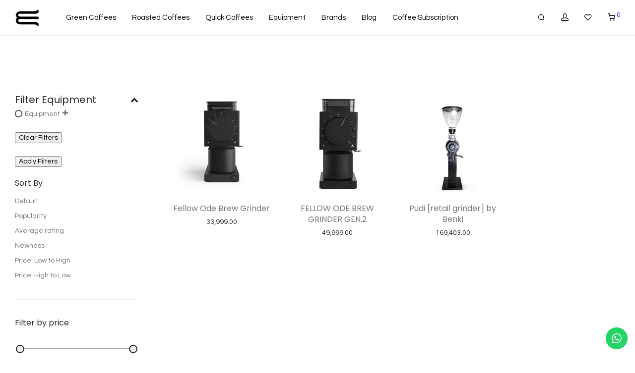

--- FILE ---
content_type: text/html; charset=UTF-8
request_url: https://total.coffee/product-category/equipment/grind/grind-automatic/
body_size: 45886
content:
<!DOCTYPE html>

<html lang="en-GB" class="footer-sticky-1">
    <head>
        <meta charset="UTF-8">
        <meta name="viewport" content="width=device-width, initial-scale=1.0, maximum-scale=1.0, user-scalable=no">
		<meta name='robots' content='index, follow, max-image-preview:large, max-snippet:-1, max-video-preview:-1' />
	<style>img:is([sizes="auto" i], [sizes^="auto," i]) { contain-intrinsic-size: 3000px 1500px }</style>
	
            <script data-no-defer="1" data-ezscrex="false" data-cfasync="false" data-pagespeed-no-defer data-cookieconsent="ignore">
                var ctPublicFunctions = {"_ajax_nonce":"df84eefb60","_rest_nonce":"0940c1b55f","_ajax_url":"\/wp-admin\/admin-ajax.php","_rest_url":"https:\/\/total.coffee\/wp-json\/","data__cookies_type":"none","data__ajax_type":"rest","data__bot_detector_enabled":"1","data__frontend_data_log_enabled":1,"cookiePrefix":"","wprocket_detected":false,"host_url":"total.coffee","text__ee_click_to_select":"Click to select the whole data","text__ee_original_email":"The complete one is","text__ee_got_it":"Got it","text__ee_blocked":"Blocked","text__ee_cannot_connect":"Cannot connect","text__ee_cannot_decode":"Can not decode email. Unknown reason","text__ee_email_decoder":"CleanTalk email decoder","text__ee_wait_for_decoding":"The magic is on the way!","text__ee_decoding_process":"Please wait a few seconds while we decode the contact data."}
            </script>
        
            <script data-no-defer="1" data-ezscrex="false" data-cfasync="false" data-pagespeed-no-defer data-cookieconsent="ignore">
                var ctPublic = {"_ajax_nonce":"df84eefb60","settings__forms__check_internal":"0","settings__forms__check_external":"0","settings__forms__force_protection":0,"settings__forms__search_test":"1","settings__data__bot_detector_enabled":"1","settings__sfw__anti_crawler":0,"blog_home":"https:\/\/total.coffee\/","pixel__setting":"3","pixel__enabled":false,"pixel__url":null,"data__email_check_before_post":"1","data__email_check_exist_post":"0","data__cookies_type":"none","data__key_is_ok":true,"data__visible_fields_required":true,"wl_brandname":"Anti-Spam by CleanTalk","wl_brandname_short":"CleanTalk","ct_checkjs_key":2023161845,"emailEncoderPassKey":"26810b53330d8c0fc379512063b83067","bot_detector_forms_excluded":"W10=","advancedCacheExists":false,"varnishCacheExists":false,"wc_ajax_add_to_cart":true}
            </script>
        
	<!-- This site is optimized with the Yoast SEO plugin v25.9 - https://yoast.com/wordpress/plugins/seo/ -->
	<title>Automatic Grinders Archives - Total.Coffee</title>
	<link rel="canonical" href="https://total.coffee/product-category/equipment/grind/grind-automatic/" />
	<meta property="og:locale" content="en_GB" />
	<meta property="og:type" content="article" />
	<meta property="og:title" content="Automatic Grinders Archives - Total.Coffee" />
	<meta property="og:url" content="https://total.coffee/product-category/equipment/grind/grind-automatic/" />
	<meta property="og:site_name" content="Total.Coffee" />
	<meta name="twitter:card" content="summary_large_image" />
	<script type="application/ld+json" class="yoast-schema-graph">{"@context":"https://schema.org","@graph":[{"@type":"CollectionPage","@id":"https://total.coffee/product-category/equipment/grind/grind-automatic/","url":"https://total.coffee/product-category/equipment/grind/grind-automatic/","name":"Automatic Grinders Archives - Total.Coffee","isPartOf":{"@id":"https://total.coffee/#website"},"primaryImageOfPage":{"@id":"https://total.coffee/product-category/equipment/grind/grind-automatic/#primaryimage"},"image":{"@id":"https://total.coffee/product-category/equipment/grind/grind-automatic/#primaryimage"},"thumbnailUrl":"https://total.coffee/wp-content/uploads/2021/02/felloode.jpg","breadcrumb":{"@id":"https://total.coffee/product-category/equipment/grind/grind-automatic/#breadcrumb"},"inLanguage":"en-GB"},{"@type":"ImageObject","inLanguage":"en-GB","@id":"https://total.coffee/product-category/equipment/grind/grind-automatic/#primaryimage","url":"https://total.coffee/wp-content/uploads/2021/02/felloode.jpg","contentUrl":"https://total.coffee/wp-content/uploads/2021/02/felloode.jpg","width":1024,"height":1024},{"@type":"BreadcrumbList","@id":"https://total.coffee/product-category/equipment/grind/grind-automatic/#breadcrumb","itemListElement":[{"@type":"ListItem","position":1,"name":"Home","item":"https://total.coffee/"},{"@type":"ListItem","position":2,"name":"Equipment","item":"https://total.coffee/product-category/equipment/"},{"@type":"ListItem","position":3,"name":"Grind","item":"https://total.coffee/product-category/equipment/grind/"},{"@type":"ListItem","position":4,"name":"Automatic Grinders"}]},{"@type":"WebSite","@id":"https://total.coffee/#website","url":"https://total.coffee/","name":"Total.Coffee","description":"Coffee Beyond Traditions","publisher":{"@id":"https://total.coffee/#organization"},"potentialAction":[{"@type":"SearchAction","target":{"@type":"EntryPoint","urlTemplate":"https://total.coffee/?s={search_term_string}"},"query-input":{"@type":"PropertyValueSpecification","valueRequired":true,"valueName":"search_term_string"}}],"inLanguage":"en-GB"},{"@type":"Organization","@id":"https://total.coffee/#organization","name":"Total Coffee","url":"https://total.coffee/","logo":{"@type":"ImageObject","inLanguage":"en-GB","@id":"https://total.coffee/#/schema/logo/image/","url":"https://total.coffee/wp-content/uploads/2020/08/Total.coffee_Sigma.png","contentUrl":"https://total.coffee/wp-content/uploads/2020/08/Total.coffee_Sigma.png","width":500,"height":500,"caption":"Total Coffee"},"image":{"@id":"https://total.coffee/#/schema/logo/image/"},"sameAs":["https://www.facebook.com/total.coffee","https://www.instagram.com/total.coffee/","https://www.linkedin.com/company/totalcoffee","https://www.youtube.com/channel/UCEcMK6sF8V2smLK5t3xb8XQ/videos"]}]}</script>
	<!-- / Yoast SEO plugin. -->


<link rel='dns-prefetch' href='//sdk.cashfree.com' />
<link rel='dns-prefetch' href='//moderate.cleantalk.org' />
<link rel='dns-prefetch' href='//fonts.googleapis.com' />
<link rel='preconnect' href='https://fonts.gstatic.com' crossorigin />
<link rel="alternate" type="application/rss+xml" title="Total.Coffee &raquo; Feed" href="https://total.coffee/feed/" />
<link rel="alternate" type="application/rss+xml" title="Total.Coffee &raquo; Comments Feed" href="https://total.coffee/comments/feed/" />
<link rel="alternate" type="application/rss+xml" title="Total.Coffee &raquo; Automatic Grinders Category Feed" href="https://total.coffee/product-category/equipment/grind/grind-automatic/feed/" />
		<style>
			.lazyload,
			.lazyloading {
				max-width: 100%;
			}
		</style>
		<script type="text/javascript">
/* <![CDATA[ */
window._wpemojiSettings = {"baseUrl":"https:\/\/s.w.org\/images\/core\/emoji\/16.0.1\/72x72\/","ext":".png","svgUrl":"https:\/\/s.w.org\/images\/core\/emoji\/16.0.1\/svg\/","svgExt":".svg","source":{"concatemoji":"https:\/\/total.coffee\/wp-includes\/js\/wp-emoji-release.min.js?ver=6.8.3"}};
/*! This file is auto-generated */
!function(s,n){var o,i,e;function c(e){try{var t={supportTests:e,timestamp:(new Date).valueOf()};sessionStorage.setItem(o,JSON.stringify(t))}catch(e){}}function p(e,t,n){e.clearRect(0,0,e.canvas.width,e.canvas.height),e.fillText(t,0,0);var t=new Uint32Array(e.getImageData(0,0,e.canvas.width,e.canvas.height).data),a=(e.clearRect(0,0,e.canvas.width,e.canvas.height),e.fillText(n,0,0),new Uint32Array(e.getImageData(0,0,e.canvas.width,e.canvas.height).data));return t.every(function(e,t){return e===a[t]})}function u(e,t){e.clearRect(0,0,e.canvas.width,e.canvas.height),e.fillText(t,0,0);for(var n=e.getImageData(16,16,1,1),a=0;a<n.data.length;a++)if(0!==n.data[a])return!1;return!0}function f(e,t,n,a){switch(t){case"flag":return n(e,"\ud83c\udff3\ufe0f\u200d\u26a7\ufe0f","\ud83c\udff3\ufe0f\u200b\u26a7\ufe0f")?!1:!n(e,"\ud83c\udde8\ud83c\uddf6","\ud83c\udde8\u200b\ud83c\uddf6")&&!n(e,"\ud83c\udff4\udb40\udc67\udb40\udc62\udb40\udc65\udb40\udc6e\udb40\udc67\udb40\udc7f","\ud83c\udff4\u200b\udb40\udc67\u200b\udb40\udc62\u200b\udb40\udc65\u200b\udb40\udc6e\u200b\udb40\udc67\u200b\udb40\udc7f");case"emoji":return!a(e,"\ud83e\udedf")}return!1}function g(e,t,n,a){var r="undefined"!=typeof WorkerGlobalScope&&self instanceof WorkerGlobalScope?new OffscreenCanvas(300,150):s.createElement("canvas"),o=r.getContext("2d",{willReadFrequently:!0}),i=(o.textBaseline="top",o.font="600 32px Arial",{});return e.forEach(function(e){i[e]=t(o,e,n,a)}),i}function t(e){var t=s.createElement("script");t.src=e,t.defer=!0,s.head.appendChild(t)}"undefined"!=typeof Promise&&(o="wpEmojiSettingsSupports",i=["flag","emoji"],n.supports={everything:!0,everythingExceptFlag:!0},e=new Promise(function(e){s.addEventListener("DOMContentLoaded",e,{once:!0})}),new Promise(function(t){var n=function(){try{var e=JSON.parse(sessionStorage.getItem(o));if("object"==typeof e&&"number"==typeof e.timestamp&&(new Date).valueOf()<e.timestamp+604800&&"object"==typeof e.supportTests)return e.supportTests}catch(e){}return null}();if(!n){if("undefined"!=typeof Worker&&"undefined"!=typeof OffscreenCanvas&&"undefined"!=typeof URL&&URL.createObjectURL&&"undefined"!=typeof Blob)try{var e="postMessage("+g.toString()+"("+[JSON.stringify(i),f.toString(),p.toString(),u.toString()].join(",")+"));",a=new Blob([e],{type:"text/javascript"}),r=new Worker(URL.createObjectURL(a),{name:"wpTestEmojiSupports"});return void(r.onmessage=function(e){c(n=e.data),r.terminate(),t(n)})}catch(e){}c(n=g(i,f,p,u))}t(n)}).then(function(e){for(var t in e)n.supports[t]=e[t],n.supports.everything=n.supports.everything&&n.supports[t],"flag"!==t&&(n.supports.everythingExceptFlag=n.supports.everythingExceptFlag&&n.supports[t]);n.supports.everythingExceptFlag=n.supports.everythingExceptFlag&&!n.supports.flag,n.DOMReady=!1,n.readyCallback=function(){n.DOMReady=!0}}).then(function(){return e}).then(function(){var e;n.supports.everything||(n.readyCallback(),(e=n.source||{}).concatemoji?t(e.concatemoji):e.wpemoji&&e.twemoji&&(t(e.twemoji),t(e.wpemoji)))}))}((window,document),window._wpemojiSettings);
/* ]]> */
</script>
<link rel='stylesheet' id='stripe-main-styles-css' href='https://total.coffee/wp-content/mu-plugins/vendor/godaddy/mwc-core/assets/css/stripe-settings.css' type='text/css' media='all' />
<link rel='stylesheet' id='font-awesome-css' href='https://total.coffee/wp-content/plugins/advanced-product-labels-for-woocommerce/berocket/assets/css/font-awesome.min.css?ver=6.8.3' type='text/css' media='all' />
<link rel='stylesheet' id='berocket_products_label_style-css' href='https://total.coffee/wp-content/plugins/advanced-product-labels-for-woocommerce/css/frontend.css?ver=1.2.9.2' type='text/css' media='all' />
<style id='berocket_products_label_style-inline-css' type='text/css'>

        .berocket_better_labels:before,
        .berocket_better_labels:after {
            clear: both;
            content: " ";
            display: block;
        }
        .berocket_better_labels.berocket_better_labels_image {
            position: absolute!important;
            top: 0px!important;
            bottom: 0px!important;
            left: 0px!important;
            right: 0px!important;
            pointer-events: none;
        }
        .berocket_better_labels.berocket_better_labels_image * {
            pointer-events: none;
        }
        .berocket_better_labels.berocket_better_labels_image img,
        .berocket_better_labels.berocket_better_labels_image .fa,
        .berocket_better_labels.berocket_better_labels_image .berocket_color_label,
        .berocket_better_labels.berocket_better_labels_image .berocket_image_background,
        .berocket_better_labels .berocket_better_labels_line .br_alabel,
        .berocket_better_labels .berocket_better_labels_line .br_alabel span {
            pointer-events: all;
        }
        .berocket_better_labels .berocket_color_label,
        .br_alabel .berocket_color_label {
            width: 100%;
            height: 100%;
            display: block;
        }
        .berocket_better_labels .berocket_better_labels_position_left {
            text-align:left;
            float: left;
            clear: left;
        }
        .berocket_better_labels .berocket_better_labels_position_center {
            text-align:center;
        }
        .berocket_better_labels .berocket_better_labels_position_right {
            text-align:right;
            float: right;
            clear: right;
        }
        .berocket_better_labels.berocket_better_labels_label {
            clear: both
        }
        .berocket_better_labels .berocket_better_labels_line {
            line-height: 1px;
        }
        .berocket_better_labels.berocket_better_labels_label .berocket_better_labels_line {
            clear: none;
        }
        .berocket_better_labels .berocket_better_labels_position_left .berocket_better_labels_line {
            clear: left;
        }
        .berocket_better_labels .berocket_better_labels_position_right .berocket_better_labels_line {
            clear: right;
        }
        .berocket_better_labels .berocket_better_labels_line .br_alabel {
            display: inline-block;
            position: relative;
            top: 0!important;
            left: 0!important;
            right: 0!important;
            line-height: 1px;
        }.berocket_better_labels .berocket_better_labels_position {
                display: flex;
                flex-direction: column;
            }
            .berocket_better_labels .berocket_better_labels_position.berocket_better_labels_position_left {
                align-items: start;
            }
            .berocket_better_labels .berocket_better_labels_position.berocket_better_labels_position_right {
                align-items: end;
            }
            .rtl .berocket_better_labels .berocket_better_labels_position.berocket_better_labels_position_left {
                align-items: end;
            }
            .rtl .berocket_better_labels .berocket_better_labels_position.berocket_better_labels_position_right {
                align-items: start;
            }
            .berocket_better_labels .berocket_better_labels_position.berocket_better_labels_position_center {
                align-items: center;
            }
            .berocket_better_labels .berocket_better_labels_position .berocket_better_labels_inline {
                display: flex;
                align-items: start;
            }
</style>
<link rel='stylesheet' id='wc-blocks-integration-css' href='https://total.coffee/wp-content/plugins/woocommerce-subscriptions/build/index.css?ver=8.3.0' type='text/css' media='all' />
<link rel='stylesheet' id='wcsg-blocks-integration-css' href='https://total.coffee/wp-content/plugins/woocommerce-subscriptions/build/gifting-blocks-checkout.css?ver=8.3.0' type='text/css' media='all' />
<link rel='stylesheet' id='berocket_aapf_widget-style-css' href='https://total.coffee/wp-content/plugins/woocommerce-ajax-filters/assets/frontend/css/fullmain.min.css?ver=1.6.9.3' type='text/css' media='all' />
<link rel='stylesheet' id='ht_ctc_main_css-css' href='https://total.coffee/wp-content/plugins/click-to-chat-for-whatsapp/new/inc/assets/css/main.css?ver=4.28' type='text/css' media='all' />
<style id='wp-emoji-styles-inline-css' type='text/css'>

	img.wp-smiley, img.emoji {
		display: inline !important;
		border: none !important;
		box-shadow: none !important;
		height: 1em !important;
		width: 1em !important;
		margin: 0 0.07em !important;
		vertical-align: -0.1em !important;
		background: none !important;
		padding: 0 !important;
	}
</style>
<link rel='stylesheet' id='wp-block-library-css' href='https://total.coffee/wp-includes/css/dist/block-library/style.min.css?ver=6.8.3' type='text/css' media='all' />
<style id='classic-theme-styles-inline-css' type='text/css'>
/*! This file is auto-generated */
.wp-block-button__link{color:#fff;background-color:#32373c;border-radius:9999px;box-shadow:none;text-decoration:none;padding:calc(.667em + 2px) calc(1.333em + 2px);font-size:1.125em}.wp-block-file__button{background:#32373c;color:#fff;text-decoration:none}
</style>
<style id='global-styles-inline-css' type='text/css'>
:root{--wp--preset--aspect-ratio--square: 1;--wp--preset--aspect-ratio--4-3: 4/3;--wp--preset--aspect-ratio--3-4: 3/4;--wp--preset--aspect-ratio--3-2: 3/2;--wp--preset--aspect-ratio--2-3: 2/3;--wp--preset--aspect-ratio--16-9: 16/9;--wp--preset--aspect-ratio--9-16: 9/16;--wp--preset--color--black: #000000;--wp--preset--color--cyan-bluish-gray: #abb8c3;--wp--preset--color--white: #ffffff;--wp--preset--color--pale-pink: #f78da7;--wp--preset--color--vivid-red: #cf2e2e;--wp--preset--color--luminous-vivid-orange: #ff6900;--wp--preset--color--luminous-vivid-amber: #fcb900;--wp--preset--color--light-green-cyan: #7bdcb5;--wp--preset--color--vivid-green-cyan: #00d084;--wp--preset--color--pale-cyan-blue: #8ed1fc;--wp--preset--color--vivid-cyan-blue: #0693e3;--wp--preset--color--vivid-purple: #9b51e0;--wp--preset--gradient--vivid-cyan-blue-to-vivid-purple: linear-gradient(135deg,rgba(6,147,227,1) 0%,rgb(155,81,224) 100%);--wp--preset--gradient--light-green-cyan-to-vivid-green-cyan: linear-gradient(135deg,rgb(122,220,180) 0%,rgb(0,208,130) 100%);--wp--preset--gradient--luminous-vivid-amber-to-luminous-vivid-orange: linear-gradient(135deg,rgba(252,185,0,1) 0%,rgba(255,105,0,1) 100%);--wp--preset--gradient--luminous-vivid-orange-to-vivid-red: linear-gradient(135deg,rgba(255,105,0,1) 0%,rgb(207,46,46) 100%);--wp--preset--gradient--very-light-gray-to-cyan-bluish-gray: linear-gradient(135deg,rgb(238,238,238) 0%,rgb(169,184,195) 100%);--wp--preset--gradient--cool-to-warm-spectrum: linear-gradient(135deg,rgb(74,234,220) 0%,rgb(151,120,209) 20%,rgb(207,42,186) 40%,rgb(238,44,130) 60%,rgb(251,105,98) 80%,rgb(254,248,76) 100%);--wp--preset--gradient--blush-light-purple: linear-gradient(135deg,rgb(255,206,236) 0%,rgb(152,150,240) 100%);--wp--preset--gradient--blush-bordeaux: linear-gradient(135deg,rgb(254,205,165) 0%,rgb(254,45,45) 50%,rgb(107,0,62) 100%);--wp--preset--gradient--luminous-dusk: linear-gradient(135deg,rgb(255,203,112) 0%,rgb(199,81,192) 50%,rgb(65,88,208) 100%);--wp--preset--gradient--pale-ocean: linear-gradient(135deg,rgb(255,245,203) 0%,rgb(182,227,212) 50%,rgb(51,167,181) 100%);--wp--preset--gradient--electric-grass: linear-gradient(135deg,rgb(202,248,128) 0%,rgb(113,206,126) 100%);--wp--preset--gradient--midnight: linear-gradient(135deg,rgb(2,3,129) 0%,rgb(40,116,252) 100%);--wp--preset--font-size--small: 13px;--wp--preset--font-size--medium: 20px;--wp--preset--font-size--large: 36px;--wp--preset--font-size--x-large: 42px;--wp--preset--spacing--20: 0.44rem;--wp--preset--spacing--30: 0.67rem;--wp--preset--spacing--40: 1rem;--wp--preset--spacing--50: 1.5rem;--wp--preset--spacing--60: 2.25rem;--wp--preset--spacing--70: 3.38rem;--wp--preset--spacing--80: 5.06rem;--wp--preset--shadow--natural: 6px 6px 9px rgba(0, 0, 0, 0.2);--wp--preset--shadow--deep: 12px 12px 50px rgba(0, 0, 0, 0.4);--wp--preset--shadow--sharp: 6px 6px 0px rgba(0, 0, 0, 0.2);--wp--preset--shadow--outlined: 6px 6px 0px -3px rgba(255, 255, 255, 1), 6px 6px rgba(0, 0, 0, 1);--wp--preset--shadow--crisp: 6px 6px 0px rgba(0, 0, 0, 1);}:where(.is-layout-flex){gap: 0.5em;}:where(.is-layout-grid){gap: 0.5em;}body .is-layout-flex{display: flex;}.is-layout-flex{flex-wrap: wrap;align-items: center;}.is-layout-flex > :is(*, div){margin: 0;}body .is-layout-grid{display: grid;}.is-layout-grid > :is(*, div){margin: 0;}:where(.wp-block-columns.is-layout-flex){gap: 2em;}:where(.wp-block-columns.is-layout-grid){gap: 2em;}:where(.wp-block-post-template.is-layout-flex){gap: 1.25em;}:where(.wp-block-post-template.is-layout-grid){gap: 1.25em;}.has-black-color{color: var(--wp--preset--color--black) !important;}.has-cyan-bluish-gray-color{color: var(--wp--preset--color--cyan-bluish-gray) !important;}.has-white-color{color: var(--wp--preset--color--white) !important;}.has-pale-pink-color{color: var(--wp--preset--color--pale-pink) !important;}.has-vivid-red-color{color: var(--wp--preset--color--vivid-red) !important;}.has-luminous-vivid-orange-color{color: var(--wp--preset--color--luminous-vivid-orange) !important;}.has-luminous-vivid-amber-color{color: var(--wp--preset--color--luminous-vivid-amber) !important;}.has-light-green-cyan-color{color: var(--wp--preset--color--light-green-cyan) !important;}.has-vivid-green-cyan-color{color: var(--wp--preset--color--vivid-green-cyan) !important;}.has-pale-cyan-blue-color{color: var(--wp--preset--color--pale-cyan-blue) !important;}.has-vivid-cyan-blue-color{color: var(--wp--preset--color--vivid-cyan-blue) !important;}.has-vivid-purple-color{color: var(--wp--preset--color--vivid-purple) !important;}.has-black-background-color{background-color: var(--wp--preset--color--black) !important;}.has-cyan-bluish-gray-background-color{background-color: var(--wp--preset--color--cyan-bluish-gray) !important;}.has-white-background-color{background-color: var(--wp--preset--color--white) !important;}.has-pale-pink-background-color{background-color: var(--wp--preset--color--pale-pink) !important;}.has-vivid-red-background-color{background-color: var(--wp--preset--color--vivid-red) !important;}.has-luminous-vivid-orange-background-color{background-color: var(--wp--preset--color--luminous-vivid-orange) !important;}.has-luminous-vivid-amber-background-color{background-color: var(--wp--preset--color--luminous-vivid-amber) !important;}.has-light-green-cyan-background-color{background-color: var(--wp--preset--color--light-green-cyan) !important;}.has-vivid-green-cyan-background-color{background-color: var(--wp--preset--color--vivid-green-cyan) !important;}.has-pale-cyan-blue-background-color{background-color: var(--wp--preset--color--pale-cyan-blue) !important;}.has-vivid-cyan-blue-background-color{background-color: var(--wp--preset--color--vivid-cyan-blue) !important;}.has-vivid-purple-background-color{background-color: var(--wp--preset--color--vivid-purple) !important;}.has-black-border-color{border-color: var(--wp--preset--color--black) !important;}.has-cyan-bluish-gray-border-color{border-color: var(--wp--preset--color--cyan-bluish-gray) !important;}.has-white-border-color{border-color: var(--wp--preset--color--white) !important;}.has-pale-pink-border-color{border-color: var(--wp--preset--color--pale-pink) !important;}.has-vivid-red-border-color{border-color: var(--wp--preset--color--vivid-red) !important;}.has-luminous-vivid-orange-border-color{border-color: var(--wp--preset--color--luminous-vivid-orange) !important;}.has-luminous-vivid-amber-border-color{border-color: var(--wp--preset--color--luminous-vivid-amber) !important;}.has-light-green-cyan-border-color{border-color: var(--wp--preset--color--light-green-cyan) !important;}.has-vivid-green-cyan-border-color{border-color: var(--wp--preset--color--vivid-green-cyan) !important;}.has-pale-cyan-blue-border-color{border-color: var(--wp--preset--color--pale-cyan-blue) !important;}.has-vivid-cyan-blue-border-color{border-color: var(--wp--preset--color--vivid-cyan-blue) !important;}.has-vivid-purple-border-color{border-color: var(--wp--preset--color--vivid-purple) !important;}.has-vivid-cyan-blue-to-vivid-purple-gradient-background{background: var(--wp--preset--gradient--vivid-cyan-blue-to-vivid-purple) !important;}.has-light-green-cyan-to-vivid-green-cyan-gradient-background{background: var(--wp--preset--gradient--light-green-cyan-to-vivid-green-cyan) !important;}.has-luminous-vivid-amber-to-luminous-vivid-orange-gradient-background{background: var(--wp--preset--gradient--luminous-vivid-amber-to-luminous-vivid-orange) !important;}.has-luminous-vivid-orange-to-vivid-red-gradient-background{background: var(--wp--preset--gradient--luminous-vivid-orange-to-vivid-red) !important;}.has-very-light-gray-to-cyan-bluish-gray-gradient-background{background: var(--wp--preset--gradient--very-light-gray-to-cyan-bluish-gray) !important;}.has-cool-to-warm-spectrum-gradient-background{background: var(--wp--preset--gradient--cool-to-warm-spectrum) !important;}.has-blush-light-purple-gradient-background{background: var(--wp--preset--gradient--blush-light-purple) !important;}.has-blush-bordeaux-gradient-background{background: var(--wp--preset--gradient--blush-bordeaux) !important;}.has-luminous-dusk-gradient-background{background: var(--wp--preset--gradient--luminous-dusk) !important;}.has-pale-ocean-gradient-background{background: var(--wp--preset--gradient--pale-ocean) !important;}.has-electric-grass-gradient-background{background: var(--wp--preset--gradient--electric-grass) !important;}.has-midnight-gradient-background{background: var(--wp--preset--gradient--midnight) !important;}.has-small-font-size{font-size: var(--wp--preset--font-size--small) !important;}.has-medium-font-size{font-size: var(--wp--preset--font-size--medium) !important;}.has-large-font-size{font-size: var(--wp--preset--font-size--large) !important;}.has-x-large-font-size{font-size: var(--wp--preset--font-size--x-large) !important;}
:where(.wp-block-post-template.is-layout-flex){gap: 1.25em;}:where(.wp-block-post-template.is-layout-grid){gap: 1.25em;}
:where(.wp-block-columns.is-layout-flex){gap: 2em;}:where(.wp-block-columns.is-layout-grid){gap: 2em;}
:root :where(.wp-block-pullquote){font-size: 1.5em;line-height: 1.6;}
</style>
<link rel='stylesheet' id='cleantalk-public-css-css' href='https://total.coffee/wp-content/plugins/cleantalk-spam-protect/css/cleantalk-public.min.css?ver=6.63_1757919576' type='text/css' media='all' />
<link rel='stylesheet' id='cleantalk-email-decoder-css-css' href='https://total.coffee/wp-content/plugins/cleantalk-spam-protect/css/cleantalk-email-decoder.min.css?ver=6.63_1757919576' type='text/css' media='all' />
<link rel='stylesheet' id='woo-gift-cards-lite-css' href='https://total.coffee/wp-content/plugins/woo-gift-cards-lite/public/css/woocommerce_gift_cards_lite-public.css?ver=3.2.0' type='text/css' media='all' />
<link rel='stylesheet' id='dashicons-css' href='https://total.coffee/wp-includes/css/dashicons.min.css?ver=6.8.3' type='text/css' media='all' />
<link rel='stylesheet' id='thickbox-css' href='https://total.coffee/wp-includes/js/thickbox/thickbox.css?ver=6.8.3' type='text/css' media='all' />
<link rel='stylesheet' id='woo-gift-cards-litesingle-page-css' href='https://total.coffee/wp-content/plugins/woo-gift-cards-lite/public/css/woocommerce_gift_cards_lite-single-page.css?ver=3.2.0' type='text/css' media='all' />
<style id='woocommerce-inline-inline-css' type='text/css'>
.woocommerce form .form-row .required { visibility: visible; }
</style>
<link rel='stylesheet' id='wpos-slick-style-css' href='https://total.coffee/wp-content/plugins/wp-logo-showcase-responsive-slider-slider/assets/css/slick.css?ver=3.8.5' type='text/css' media='all' />
<link rel='stylesheet' id='wpls-public-style-css' href='https://total.coffee/wp-content/plugins/wp-logo-showcase-responsive-slider-slider/assets/css/wpls-public.css?ver=3.8.5' type='text/css' media='all' />
<link rel='stylesheet' id='wp-components-css' href='https://total.coffee/wp-includes/css/dist/components/style.min.css?ver=6.8.3' type='text/css' media='all' />
<link rel='stylesheet' id='godaddy-styles-css' href='https://total.coffee/wp-content/mu-plugins/vendor/wpex/godaddy-launch/includes/Dependencies/GoDaddy/Styles/build/latest.css?ver=2.0.2' type='text/css' media='all' />
<link rel='stylesheet' id='woocommerce_subscriptions_gifting-css' href='https://total.coffee/wp-content/plugins/woocommerce-subscriptions/assets/css/gifting/shortcode-checkout.css?ver=10.1.3' type='text/css' media='all' />
<link rel='stylesheet' id='brands-styles-css' href='https://total.coffee/wp-content/plugins/woocommerce/assets/css/brands.css?ver=10.1.3' type='text/css' media='all' />
<link rel='stylesheet' id='wcfm_core_css-css' href='https://total.coffee/wp-content/plugins/wc-frontend-manager/assets/css/min/wcfm-style-core.css?ver=6.7.21' type='text/css' media='all' />
<link rel='stylesheet' id='wcfmvm_custom_subscribe_button_css-css' href='https://total.coffee/wp-content/uploads/wcfm/wcfmvm-style-custom-subscribe-button-1593684669.css?ver=2.11.7' type='text/css' media='all' />
<link rel='stylesheet' id='jquery-ui-style-css' href='https://total.coffee/wp-content/plugins/woocommerce/assets/css/jquery-ui/jquery-ui.min.css?ver=10.1.3' type='text/css' media='all' />
<link rel='stylesheet' id='wcfm_fa_icon_css-css' href='https://total.coffee/wp-content/plugins/wc-frontend-manager/assets/fonts/font-awesome/css/wcfmicon.min.css?ver=6.7.21' type='text/css' media='all' />
<link rel='stylesheet' id='select2_css-css' href='https://total.coffee/wp-content/plugins/wc-frontend-manager/includes/libs/select2/select2.css?ver=6.7.21' type='text/css' media='all' />
<link rel='stylesheet' id='normalize-css' href='https://total.coffee/wp-content/themes/savoy/assets/css/third-party/normalize.min.css?ver=3.0.2' type='text/css' media='all' />
<link rel='stylesheet' id='slick-slider-css' href='https://total.coffee/wp-content/themes/savoy/assets/css/third-party/slick.min.css?ver=1.5.5' type='text/css' media='all' />
<link rel='stylesheet' id='slick-slider-theme-css' href='https://total.coffee/wp-content/themes/savoy/assets/css/third-party/slick-theme.min.css?ver=1.5.5' type='text/css' media='all' />
<link rel='stylesheet' id='magnific-popup-css' href='https://total.coffee/wp-content/themes/savoy/assets/css/third-party/magnific-popup.min.css?ver=6.8.3' type='text/css' media='all' />
<link rel='stylesheet' id='nm-grid-css' href='https://total.coffee/wp-content/themes/savoy/assets/css/grid.css?ver=3.0.9' type='text/css' media='all' />
<link rel='stylesheet' id='selectod-css' href='https://total.coffee/wp-content/themes/savoy/assets/css/third-party/selectod.min.css?ver=3.8.1' type='text/css' media='all' />
<link rel='stylesheet' id='nm-shop-css' href='https://total.coffee/wp-content/themes/savoy/assets/css/shop.css?ver=3.0.9' type='text/css' media='all' />
<link rel='stylesheet' id='nm-icons-css' href='https://total.coffee/wp-content/themes/savoy/assets/css/font-icons/theme-icons/theme-icons.min.css?ver=3.0.9' type='text/css' media='all' />
<link rel='stylesheet' id='nm-core-css' href='https://total.coffee/wp-content/themes/savoy/style.css?ver=3.0.9' type='text/css' media='all' />
<link rel='stylesheet' id='nm-elements-css' href='https://total.coffee/wp-content/themes/savoy/assets/css/elements.css?ver=3.0.9' type='text/css' media='all' />
<link rel='stylesheet' id='nm-portfolio-css' href='https://total.coffee/wp-content/plugins/nm-portfolio/assets/css/nm-portfolio.css?ver=1.3.6' type='text/css' media='all' />
<link rel='stylesheet' id='mpc-massive-style-css' href='https://total.coffee/wp-content/plugins/mpc-massive/assets/css/mpc-styles.css?ver=2.4.8' type='text/css' media='all' />
<link rel="preload" as="style" href="https://fonts.googleapis.com/css?family=Questrial:400%7CPoppins:500,500,400,700&#038;subset=latin&#038;display=swap&#038;ver=1757919383" /><link rel="stylesheet" href="https://fonts.googleapis.com/css?family=Questrial:400%7CPoppins:500,500,400,700&#038;subset=latin&#038;display=swap&#038;ver=1757919383" media="print" onload="this.media='all'"><noscript><link rel="stylesheet" href="https://fonts.googleapis.com/css?family=Questrial:400%7CPoppins:500,500,400,700&#038;subset=latin&#038;display=swap&#038;ver=1757919383" /></noscript><link rel='stylesheet' id='sib-front-css-css' href='https://total.coffee/wp-content/plugins/mailin/css/mailin-front.css?ver=6.8.3' type='text/css' media='all' />
<link rel='stylesheet' id='nm-child-theme-css' href='https://total.coffee/wp-content/themes/savoy-child/style.css?ver=6.8.3' type='text/css' media='all' />
<script type="text/template" id="tmpl-variation-template">
	<div class="woocommerce-variation-description">{{{ data.variation.variation_description }}}</div>
	<div class="woocommerce-variation-price">{{{ data.variation.price_html }}}</div>
	<div class="woocommerce-variation-availability">{{{ data.variation.availability_html }}}</div>
</script>
<script type="text/template" id="tmpl-unavailable-variation-template">
	<p role="alert">Sorry, this product is unavailable. Please choose a different combination.</p>
</script>
<script type="text/javascript" src="https://total.coffee/wp-includes/js/jquery/jquery.min.js?ver=3.7.1" id="jquery-core-js"></script>
<script type="text/javascript" src="https://total.coffee/wp-includes/js/jquery/jquery-migrate.min.js?ver=3.4.1" id="jquery-migrate-js"></script>
<script type="text/javascript" src="https://total.coffee/wp-includes/js/underscore.min.js?ver=1.13.7" id="underscore-js"></script>
<script type="text/javascript" id="wp-util-js-extra">
/* <![CDATA[ */
var _wpUtilSettings = {"ajax":{"url":"\/wp-admin\/admin-ajax.php"}};
/* ]]> */
</script>
<script type="text/javascript" src="https://total.coffee/wp-includes/js/wp-util.min.js?ver=6.8.3" id="wp-util-js"></script>
<script type="text/javascript" src="https://total.coffee/wp-content/plugins/woocommerce/assets/js/jquery-blockui/jquery.blockUI.min.js?ver=2.7.0-wc.10.1.3" id="jquery-blockui-js" data-wp-strategy="defer"></script>
<script type="text/javascript" src="https://total.coffee/wp-content/plugins/cleantalk-spam-protect/js/apbct-public-bundle.min.js?ver=6.63_1757919576" id="apbct-public-bundle.min-js-js"></script>
<script type="text/javascript" src="https://moderate.cleantalk.org/ct-bot-detector-wrapper.js?ver=6.63" id="ct_bot_detector-js" defer="defer" data-wp-strategy="defer"></script>
<script type="text/javascript" id="wc-add-to-cart-js-extra">
/* <![CDATA[ */
var wc_add_to_cart_params = {"ajax_url":"\/wp-admin\/admin-ajax.php","wc_ajax_url":"\/?wc-ajax=%%endpoint%%","i18n_view_cart":"View basket","cart_url":"https:\/\/total.coffee\/cart-2\/","is_cart":"","cart_redirect_after_add":"no"};
/* ]]> */
</script>
<script type="text/javascript" src="https://total.coffee/wp-content/plugins/woocommerce/assets/js/frontend/add-to-cart.min.js?ver=10.1.3" id="wc-add-to-cart-js" defer="defer" data-wp-strategy="defer"></script>
<script type="text/javascript" src="https://total.coffee/wp-content/plugins/woocommerce/assets/js/js-cookie/js.cookie.min.js?ver=2.1.4-wc.10.1.3" id="js-cookie-js" defer="defer" data-wp-strategy="defer"></script>
<script type="text/javascript" id="woocommerce-js-extra">
/* <![CDATA[ */
var woocommerce_params = {"ajax_url":"\/wp-admin\/admin-ajax.php","wc_ajax_url":"\/?wc-ajax=%%endpoint%%","i18n_password_show":"Show password","i18n_password_hide":"Hide password"};
/* ]]> */
</script>
<script type="text/javascript" src="https://total.coffee/wp-content/plugins/woocommerce/assets/js/frontend/woocommerce.min.js?ver=10.1.3" id="woocommerce-js" defer="defer" data-wp-strategy="defer"></script>
<script type="text/javascript" id="wc-cart-fragments-js-extra">
/* <![CDATA[ */
var wc_cart_fragments_params = {"ajax_url":"\/wp-admin\/admin-ajax.php","wc_ajax_url":"\/?wc-ajax=%%endpoint%%","cart_hash_key":"wc_cart_hash_301ba57a614fd3c9be724e2332647faf","fragment_name":"wc_fragments_301ba57a614fd3c9be724e2332647faf","request_timeout":"5000"};
/* ]]> */
</script>
<script type="text/javascript" src="https://total.coffee/wp-content/plugins/woocommerce/assets/js/frontend/cart-fragments.min.js?ver=10.1.3" id="wc-cart-fragments-js" defer="defer" data-wp-strategy="defer"></script>
<script type="text/javascript" id="sib-front-js-js-extra">
/* <![CDATA[ */
var sibErrMsg = {"invalidMail":"Please fill out valid email address","requiredField":"Please fill out required fields","invalidDateFormat":"Please fill out valid date format","invalidSMSFormat":"Please fill out valid phone number"};
var ajax_sib_front_object = {"ajax_url":"https:\/\/total.coffee\/wp-admin\/admin-ajax.php","ajax_nonce":"edd9277739","flag_url":"https:\/\/total.coffee\/wp-content\/plugins\/mailin\/img\/flags\/"};
/* ]]> */
</script>
<script type="text/javascript" src="https://total.coffee/wp-content/plugins/mailin/js/mailin-front.js?ver=1757919970" id="sib-front-js-js"></script>
<script></script>		<script>
			window.wc_ga_pro = {};

			window.wc_ga_pro.ajax_url = 'https://total.coffee/wp-admin/admin-ajax.php';

			window.wc_ga_pro.available_gateways = {"cashfree":"Cashfree"};

			// interpolate json by replacing placeholders with variables
			window.wc_ga_pro.interpolate_json = function( object, variables ) {

				if ( ! variables ) {
					return object;
				}

				let j = JSON.stringify( object );

				for ( let k in variables ) {
					j = j.split( '{$' + k + '}' ).join( variables[ k ] );
				}

				return JSON.parse( j );
			};

			// return the title for a payment gateway
			window.wc_ga_pro.get_payment_method_title = function( payment_method ) {
				return window.wc_ga_pro.available_gateways[ payment_method ] || payment_method;
			};

			// check if an email is valid
			window.wc_ga_pro.is_valid_email = function( email ) {
				return /[^\s@]+@[^\s@]+\.[^\s@]+/.test( email );
			};
		</script>
				<!-- Start Google Analytics -->
				<script>
			(function(i,s,o,g,r,a,m){i['GoogleAnalyticsObject']=r;i[r]=i[r]||function(){
				(i[r].q=i[r].q||[]).push(arguments)},i[r].l=1*new Date();a=s.createElement(o),
				m=s.getElementsByTagName(o)[0];a.async=1;a.src=g;m.parentNode.insertBefore(a,m)
			})(window,document,'script','https://www.google-analytics.com/analytics.js','ga');
						ga( 'create', 'UA-199817787-1', {"cookieDomain":"auto"} );
			ga( 'set', 'forceSSL', true );
												ga( 'require', 'displayfeatures' );
									ga( 'require', 'linkid' );
									ga( 'require', 'ec' );

			
			(function() {

				// trigger an event the old-fashioned way to avoid a jQuery dependency and still support IE
				const event = document.createEvent('Event');

				event.initEvent( 'wc_google_analytics_pro_loaded', true, true );

				document.dispatchEvent( event );
			})();
		</script>
				<!-- end Google Analytics -->
		<link rel="https://api.w.org/" href="https://total.coffee/wp-json/" /><link rel="alternate" title="JSON" type="application/json" href="https://total.coffee/wp-json/wp/v2/product_cat/295" /><link rel="EditURI" type="application/rsd+xml" title="RSD" href="https://total.coffee/xmlrpc.php?rsd" />
<style>.product .images {position: relative;}</style><meta name="generator" content="Redux 4.5.7" /><style></style>		<script>
			document.documentElement.className = document.documentElement.className.replace('no-js', 'js');
		</script>
				<style>
			.no-js img.lazyload {
				display: none;
			}

			figure.wp-block-image img.lazyloading {
				min-width: 150px;
			}

			.lazyload,
			.lazyloading {
				--smush-placeholder-width: 100px;
				--smush-placeholder-aspect-ratio: 1/1;
				width: var(--smush-image-width, var(--smush-placeholder-width)) !important;
				aspect-ratio: var(--smush-image-aspect-ratio, var(--smush-placeholder-aspect-ratio)) !important;
			}

						.lazyload, .lazyloading {
				opacity: 0;
			}

			.lazyloaded {
				opacity: 1;
				transition: opacity 400ms;
				transition-delay: 0ms;
			}

					</style>
			<noscript><style>.woocommerce-product-gallery{ opacity: 1 !important; }</style></noscript>
	<style type="text/css">.recentcomments a{display:inline !important;padding:0 !important;margin:0 !important;}</style><script type="text/javascript" src="https://cdn.by.wonderpush.com/sdk/1.1/wonderpush-loader.min.js" async></script>
<script type="text/javascript">
  window.WonderPush = window.WonderPush || [];
  window.WonderPush.push(['init', {"customDomain":"https:\/\/total.coffee\/wp-content\/plugins\/mailin\/","serviceWorkerUrl":"wonderpush-worker-loader.min.js?webKey=9fcb5c73b7014064875478c4a88f8cf598d59ed35eceda01bb38b4a438cc9d5a","frameUrl":"wonderpush.min.html","webKey":"9fcb5c73b7014064875478c4a88f8cf598d59ed35eceda01bb38b4a438cc9d5a"}]);
</script><meta name="generator" content="Powered by WPBakery Page Builder - drag and drop page builder for WordPress."/>
<link rel="icon" href="https://total.coffee/wp-content/uploads/2021/02/TotalCoffee_2-100x100.png" sizes="32x32" />
<link rel="icon" href="https://total.coffee/wp-content/uploads/2021/02/TotalCoffee_2-300x300.png" sizes="192x192" />
<link rel="apple-touch-icon" href="https://total.coffee/wp-content/uploads/2021/02/TotalCoffee_2-300x300.png" />
<meta name="msapplication-TileImage" content="https://total.coffee/wp-content/uploads/2021/02/TotalCoffee_2-300x300.png" />
<style type="text/css" class="nm-custom-styles">:root{ --nm--font-size-xsmall:12px;--nm--font-size-small:14px;--nm--font-size-medium:16px;--nm--font-size-large:18px;--nm--color-font:#777777;--nm--color-font-strong:#282828;--nm--color-font-highlight:#4717F6;--nm--color-border:#EEEEEE;--nm--color-divider:#CCCCCC;--nm--color-button:#FFFFFF;--nm--color-button-background:#282828;--nm--color-body-background:#FFFFFF;--nm--border-radius-container:0px;--nm--border-radius-image:0px;--nm--border-radius-image-fullwidth:0px;--nm--border-radius-inputs:0px;--nm--border-radius-button:0px;--nm--mobile-menu-color-font:#555555;--nm--mobile-menu-color-font-hover:#282828;--nm--mobile-menu-color-border:#EEEEEE;--nm--mobile-menu-color-background:#FFFFFF;--nm--shop-preloader-color:#ffffff;--nm--shop-preloader-gradient:linear-gradient(90deg, rgba(238,238,238,0) 20%, rgba(238,238,238,0.3) 50%, rgba(238,238,238,0) 70%);--nm--shop-rating-color:;--nm--single-product-background-color:#EEEEEE;--nm--single-product-background-color-mobile:;--nm--single-product-mobile-gallery-width:500px;}body{font-family:"Questrial",sans-serif;}h1,h2,h3,h4,h5,h6,.nm-alt-font{font-family:"Poppins",sans-serif;}.nm-menu li a{font-family:"Questrial",sans-serif;font-size:15px;font-weight:500;}#nm-mobile-menu .menu > li > a{font-family:"Questrial",sans-serif;font-weight:500;}#nm-mobile-menu-main-ul.menu > li > a{font-size:14px;}#nm-mobile-menu-secondary-ul.menu li a,#nm-mobile-menu .sub-menu a{font-size:13px;}.vc_tta.vc_tta-accordion .vc_tta-panel-title > a,.vc_tta.vc_general .vc_tta-tab > a,.nm-team-member-content h2,.nm-post-slider-content h3,.vc_pie_chart .wpb_pie_chart_heading,.wpb_content_element .wpb_tour_tabs_wrapper .wpb_tabs_nav a,.wpb_content_element .wpb_accordion_header a,#order_review .shop_table tfoot .order-total,#order_review .shop_table tfoot .order-total,.cart-collaterals .shop_table tr.order-total,.shop_table.cart .nm-product-details a,#nm-shop-sidebar-popup #nm-shop-search input,.nm-shop-categories li a,.nm-shop-filter-menu li a,.woocommerce-message,.woocommerce-info,.woocommerce-error,blockquote,.commentlist .comment .comment-text .meta strong,.nm-related-posts-content h3,.nm-blog-no-results h1,.nm-term-description,.nm-blog-categories-list li a,.nm-blog-categories-toggle li a,.nm-blog-heading h1,#nm-mobile-menu-top-ul .nm-mobile-menu-item-search input{font-size:18px;}@media all and (max-width:768px){.vc_toggle_title h3{font-size:18px;}}@media all and (max-width:400px){#nm-shop-search input{font-size:18px;}}.add_to_cart_inline .add_to_cart_button,.add_to_cart_inline .amount,.nm-product-category-text > a,.nm-testimonial-description,.nm-feature h3,.nm_btn,.vc_toggle_content,.nm-message-box,.wpb_text_column,#nm-wishlist-table ul li.title .woocommerce-loop-product__title,.nm-order-track-top p,.customer_details h3,.woocommerce-order-details .order_details tbody,.woocommerce-MyAccount-content .shop_table tr th,.woocommerce-MyAccount-navigation ul li a,.nm-MyAccount-user-info .nm-username,.nm-MyAccount-dashboard,.nm-myaccount-lost-reset-password h2,.nm-login-form-divider span,.woocommerce-thankyou-order-details li strong,.woocommerce-order-received h3,#order_review .shop_table tbody .product-name,.woocommerce-checkout .nm-coupon-popup-wrap .nm-shop-notice,.nm-checkout-login-coupon .nm-shop-notice,.shop_table.cart .nm-product-quantity-pricing .product-subtotal,.shop_table.cart .product-quantity,.shop_attributes tr th,.shop_attributes tr td,#tab-description,.woocommerce-tabs .tabs li a,.woocommerce-product-details__short-description,.nm-shop-no-products h3,.nm-infload-controls a,#nm-shop-browse-wrap .term-description,.list_nosep .nm-shop-categories .nm-shop-sub-categories li a,.nm-shop-taxonomy-text .term-description,.nm-shop-loop-details h3,.woocommerce-loop-category__title,div.wpcf7-response-output,.wpcf7 .wpcf7-form-control,.widget_search button,.widget_product_search #searchsubmit,#wp-calendar caption,.widget .nm-widget-title,.post .entry-content,.comment-form p label,.no-comments,.commentlist .pingback p,.commentlist .trackback p,.commentlist .comment .comment-text .description,.nm-search-results .nm-post-content,.post-password-form > p:first-child,.nm-post-pagination a .long-title,.nm-blog-list .nm-post-content,.nm-blog-grid .nm-post-content,.nm-blog-classic .nm-post-content,.nm-blog-pagination a,.nm-blog-categories-list.columns li a,.page-numbers li a,.page-numbers li span,#nm-widget-panel .total,#nm-widget-panel .nm-cart-panel-item-price .amount,#nm-widget-panel .quantity .qty,#nm-widget-panel .nm-cart-panel-quantity-pricing > span.quantity,#nm-widget-panel .product-quantity,.nm-cart-panel-product-title,#nm-widget-panel .product_list_widget .empty,#nm-cart-panel-loader h5,.nm-widget-panel-header,.button,input[type=submit]{font-size:16px;}@media all and (max-width:991px){#nm-shop-sidebar .widget .nm-widget-title,.nm-shop-categories li a{font-size:16px;}}@media all and (max-width:768px){.vc_tta.vc_tta-accordion .vc_tta-panel-title > a,.vc_tta.vc_tta-tabs.vc_tta-tabs-position-left .vc_tta-tab > a,.vc_tta.vc_tta-tabs.vc_tta-tabs-position-top .vc_tta-tab > a,.wpb_content_element .wpb_tour_tabs_wrapper .wpb_tabs_nav a,.wpb_content_element .wpb_accordion_header a,.nm-term-description{font-size:16px;}}@media all and (max-width:550px){.shop_table.cart .nm-product-details a,.nm-shop-notice,.nm-related-posts-content h3{font-size:16px;}}@media all and (max-width:400px){.nm-product-category-text .nm-product-category-heading,.nm-team-member-content h2,#nm-wishlist-empty h1,.cart-empty,.nm-shop-filter-menu li a,.nm-blog-categories-list li a{font-size:16px;}}.vc_progress_bar .vc_single_bar .vc_label,.woocommerce-tabs .tabs li a span,#nm-shop-sidebar-popup-reset-button,#nm-shop-sidebar-popup .nm-shop-sidebar .widget:last-child .nm-widget-title,#nm-shop-sidebar-popup .nm-shop-sidebar .widget .nm-widget-title,.woocommerce-loop-category__title .count,span.wpcf7-not-valid-tip,.widget_rss ul li .rss-date,.wp-caption-text,.comment-respond h3 #cancel-comment-reply-link,.nm-blog-categories-toggle li .count,.nm-menu-wishlist-count,.nm-menu li.nm-menu-offscreen .nm-menu-cart-count,.nm-menu-cart .count,.nm-menu .sub-menu li a,body{font-size:14px;}@media all and (max-width:768px){.wpcf7 .wpcf7-form-control{font-size:14px;}}@media all and (max-width:400px){.nm-blog-grid .nm-post-content,.header-mobile-default .nm-menu-cart.no-icon .count{font-size:14px;}}#nm-wishlist-table .nm-variations-list,.nm-MyAccount-user-info .nm-logout-button.border,#order_review .place-order noscript,#payment .payment_methods li .payment_box,#order_review .shop_table tfoot .woocommerce-remove-coupon,.cart-collaterals .shop_table tr.cart-discount td a,#nm-shop-sidebar-popup #nm-shop-search-notice,.wc-item-meta,.variation,.woocommerce-password-hint,.woocommerce-password-strength,.nm-validation-inline-notices .form-row.woocommerce-invalid-required-field:after{font-size:12px;}body{font-weight:normal;}h1, .h1-size{font-weight:normal;}h2, .h2-size{font-weight:normal;}h3, .h3-size{font-weight:normal;}h4, .h4-size,h5, .h5-size,h6, .h6-size{font-weight:normal;}body{color:#777777;}.nm-portfolio-single-back a span {background:#777777;}.mfp-close,.wpb_content_element .wpb_tour_tabs_wrapper .wpb_tabs_nav li.ui-tabs-active a,.vc_pie_chart .vc_pie_chart_value,.vc_progress_bar .vc_single_bar .vc_label .vc_label_units,.nm-testimonial-description,.form-row label,.woocommerce-form__label,#nm-shop-search-close:hover,.products .price .amount,.nm-shop-loop-actions > a,.nm-shop-loop-actions > a:active,.nm-shop-loop-actions > a:focus,.nm-infload-controls a,.woocommerce-breadcrumb a, .woocommerce-breadcrumb span,.variations,.woocommerce-grouped-product-list-item__label a,.woocommerce-grouped-product-list-item__price ins .amount,.woocommerce-grouped-product-list-item__price > .amount,.nm-quantity-wrap .quantity .nm-qty-minus,.nm-quantity-wrap .quantity .nm-qty-plus,.product .summary .single_variation_wrap .nm-quantity-wrap label:not(.nm-qty-label-abbrev),.woocommerce-tabs .tabs li.active a,.shop_attributes th,.product_meta,.shop_table.cart .nm-product-details a,.shop_table.cart .product-quantity,.shop_table.cart .nm-product-quantity-pricing .product-subtotal,.shop_table.cart .product-remove a,.cart-collaterals,.nm-cart-empty,#order_review .shop_table,#payment .payment_methods li label,.woocommerce-thankyou-order-details li strong,.wc-bacs-bank-details li strong,.nm-MyAccount-user-info .nm-username strong,.woocommerce-MyAccount-navigation ul li a:hover,.woocommerce-MyAccount-navigation ul li.is-active a,.woocommerce-table--order-details,#nm-wishlist-empty .note i,a.dark,a:hover,.nm-blog-heading h1 strong,.nm-post-header .nm-post-meta a,.nm-post-pagination a,.commentlist > li .comment-text .meta strong,.commentlist > li .comment-text .meta strong a,.comment-form p label,.entry-content strong,blockquote,blockquote p,.widget_search button,.widget_product_search #searchsubmit,.widget_recent_comments ul li .comment-author-link,.widget_recent_comments ul li:before{color:#282828;}@media all and (max-width: 991px){.nm-shop-menu .nm-shop-filter-menu li a:hover,.nm-shop-menu .nm-shop-filter-menu li.active a,#nm-shop-sidebar .widget.show .nm-widget-title,#nm-shop-sidebar .widget .nm-widget-title:hover{color:#282828;}}.nm-portfolio-single-back a:hover span{background:#282828;}.wpb_content_element .wpb_tour_tabs_wrapper .wpb_tabs_nav a,.wpb_content_element .wpb_accordion_header a,#nm-shop-search-close,.woocommerce-breadcrumb,.nm-single-product-menu a,.star-rating:before,.woocommerce-tabs .tabs li a,.product_meta span.sku,.product_meta a,.nm-post-meta,.nm-post-pagination a .short-title,.commentlist > li .comment-text .meta time{color:#A3A3A3;}.vc_toggle_title i,#nm-wishlist-empty p.icon i,h1{color:#282828;}h2{color:#282828;}h3{color:#282828;}h4, h5, h6{color:#282828;}a,a.dark:hover,a.gray:hover,a.invert-color:hover,.nm-highlight-text,.nm-highlight-text h1,.nm-highlight-text h2,.nm-highlight-text h3,.nm-highlight-text h4,.nm-highlight-text h5,.nm-highlight-text h6,.nm-highlight-text p,.nm-menu-wishlist-count,.nm-menu-cart a .count,.nm-menu li.nm-menu-offscreen .nm-menu-cart-count,.page-numbers li span.current,.page-numbers li a:hover,.nm-blog .sticky .nm-post-thumbnail:before,.nm-blog .category-sticky .nm-post-thumbnail:before,.nm-blog-categories-list li a:hover,.nm-blog-categories ul li.current-cat a,.widget ul li.active,.widget ul li a:hover,.widget ul li a:focus,.widget ul li a.active,#wp-calendar tbody td a,.nm-banner-link.type-txt:hover,.nm-banner.text-color-light .nm-banner-link.type-txt:hover,.nm-portfolio-categories li.current a,.add_to_cart_inline ins,.nm-product-categories.layout-separated .product-category:hover .nm-product-category-text > a,.woocommerce-breadcrumb a:hover,.products .price ins .amount,.products .price ins,.no-touch .nm-shop-loop-actions > a:hover,.nm-shop-menu ul li a:hover,.nm-shop-menu ul li.current-cat > a,.nm-shop-menu ul li.active a,.nm-shop-heading span,.nm-single-product-menu a:hover,.woocommerce-product-gallery__trigger:hover,.woocommerce-product-gallery .flex-direction-nav a:hover,.product-summary .price .amount,.product-summary .price ins,.product .summary .price .amount,.nm-product-wishlist-button-wrap a.added:active,.nm-product-wishlist-button-wrap a.added:focus,.nm-product-wishlist-button-wrap a.added:hover,.nm-product-wishlist-button-wrap a.added,.woocommerce-tabs .tabs li a span,.product_meta a:hover,.nm-order-view .commentlist li .comment-text .meta,.nm_widget_price_filter ul li.current,.post-type-archive-product .widget_product_categories .product-categories > li:first-child > a,.widget_product_categories ul li.current-cat > a,.widget_layered_nav ul li.chosen a,.widget_layered_nav_filters ul li.chosen a,.product_list_widget li ins .amount,.woocommerce.widget_rating_filter .wc-layered-nav-rating.chosen > a,.nm-wishlist-button.added:active,.nm-wishlist-button.added:focus,.nm-wishlist-button.added:hover,.nm-wishlist-button.added,.slick-prev:not(.slick-disabled):hover,.slick-next:not(.slick-disabled):hover,.flickity-button:hover,.nm-portfolio-categories li a:hover{color:#4717F6;}.nm-blog-categories ul li.current-cat a,.nm-portfolio-categories li.current a,.woocommerce-product-gallery.pagination-enabled .flex-control-thumbs li img.flex-active,.widget_layered_nav ul li.chosen a,.widget_layered_nav_filters ul li.chosen a,.slick-dots li.slick-active button,.flickity-page-dots .dot.is-selected{border-color:#4717F6;}.nm-image-overlay:before,.nm-image-overlay:after,.gallery-icon:before,.gallery-icon:after,.widget_tag_cloud a:hover,.widget_product_tag_cloud a:hover{background:#4717F6;}@media all and (max-width:400px){.woocommerce-product-gallery.pagination-enabled .flex-control-thumbs li img.flex-active,.slick-dots li.slick-active button,.flickity-page-dots .dot.is-selected{background:#4717F6;}}.header-border-1 .nm-header,.nm-blog-list .nm-post-divider,#nm-blog-pagination.infinite-load,.nm-post-pagination,.no-post-comments .nm-related-posts,.nm-footer-widgets.has-border,#nm-shop-browse-wrap.nm-shop-description-borders .term-description,.nm-shop-sidebar-default #nm-shop-sidebar .widget,.products.grid-list li:not(:last-child) .nm-shop-loop-product-wrap,.nm-infload-controls a,.woocommerce-tabs,.upsells,.related,.shop_table.cart tr td,#order_review .shop_table tbody tr th,#order_review .shop_table tbody tr td,#payment .payment_methods,#payment .payment_methods li,.woocommerce-MyAccount-orders tr td,.woocommerce-MyAccount-orders tr:last-child td,.woocommerce-table--order-details tbody tr td,.woocommerce-table--order-details tbody tr:first-child td,.woocommerce-table--order-details tfoot tr:last-child td,.woocommerce-table--order-details tfoot tr:last-child th,#nm-wishlist-table > ul > li,#nm-wishlist-table > ul:first-child > li,.wpb_accordion .wpb_accordion_section,.nm-portfolio-single-footer{border-color:#EEEEEE;}.nm-search-results .nm-post-divider{background:#EEEEEE;}.nm-blog-categories-list li span,.nm-portfolio-categories li span{color: #CCCCCC;}.nm-post-meta:before,.nm-testimonial-author span:before{background:#CCCCCC;}.nm-border-radius{border-radius:0px;}@media (max-width:1440px){.nm-page-wrap .elementor-column-gap-no .nm-banner-slider,.nm-page-wrap .elementor-column-gap-no .nm-banner,.nm-page-wrap .elementor-column-gap-no img,.nm-page-wrap .nm-row-full-nopad .nm-banner-slider,.nm-page-wrap .nm-row-full-nopad .nm-banner,.nm-page-wrap .nm-row-full-nopad .nm-banner-image,.nm-page-wrap .nm-row-full-nopad img{border-radius:var(--nm--border-radius-image-fullwidth);}}.button,input[type=submit],.widget_tag_cloud a, .widget_product_tag_cloud a,.add_to_cart_inline .add_to_cart_button,#nm-shop-sidebar-popup-button,.products.grid-list .nm-shop-loop-actions > a:first-of-type,.products.grid-list .nm-shop-loop-actions > a:first-child,#order_review .shop_table tbody .product-name .product-quantity{color:#FFFFFF;background-color:#282828;}.button:hover,input[type=submit]:hover.products.grid-list .nm-shop-loop-actions > a:first-of-type,.products.grid-list .nm-shop-loop-actions > a:first-child{color:#FFFFFF;}#nm-blog-pagination a,.button.border{border-color:#AAAAAA;}#nm-blog-pagination a,#nm-blog-pagination a:hover,.button.border,.button.border:hover{color:#282828;}#nm-blog-pagination a:not([disabled]):hover,.button.border:not([disabled]):hover{color:#282828;border-color:#282828;}.product-summary .quantity .nm-qty-minus,.product-summary .quantity .nm-qty-plus{color:#282828;}.nm-row{max-width:none;}.woocommerce-cart .nm-page-wrap-inner > .nm-row,.woocommerce-checkout .nm-page-wrap-inner > .nm-row{max-width:1280px;}@media (min-width: 1400px){.nm-row{padding-right:2.5%;padding-left:2.5%;}}.nm-page-wrap{background-color:#FFFFFF;}.nm-divider .nm-divider-title,.nm-header-search{background:#FFFFFF;}.woocommerce-cart .blockOverlay,.woocommerce-checkout .blockOverlay {background-color:#FFFFFF !important;}.nm-top-bar{border-color:;background:#282828;}.nm-top-bar .nm-top-bar-text,.nm-top-bar .nm-top-bar-text a,.nm-top-bar .nm-menu > li > a,.nm-top-bar .nm-menu > li > a:hover,.nm-top-bar-social li i{color:#EEEEEE;}.nm-header-placeholder{height:70px;}.nm-header{line-height:50px;padding-top:10px;padding-bottom:10px;background:#FFFFFF;}.home .nm-header{background:#FFFFFF;}.mobile-menu-open .nm-header{background:#FFFFFF !important;}.header-on-scroll .nm-header,.home.header-transparency.header-on-scroll .nm-header{background:#FFFFFF;}.header-on-scroll .nm-header:not(.static-on-scroll){padding-top:10px;padding-bottom:10px;}.nm-header.stacked .nm-header-logo,.nm-header.stacked-logo-centered .nm-header-logo,.nm-header.stacked-centered .nm-header-logo{padding-bottom:0px;}.nm-header-logo svg,.nm-header-logo img{height:50px;}@media all and (max-width:991px){.nm-header-placeholder{height:70px;}.nm-header{line-height:50px;padding-top:10px;padding-bottom:10px;}.nm-header.stacked .nm-header-logo,.nm-header.stacked-logo-centered .nm-header-logo,.nm-header.stacked-centered .nm-header-logo{padding-bottom:0px;}.nm-header-logo svg,.nm-header-logo img{height:35px;}}@media all and (max-width:400px){.nm-header-placeholder{height:70px;}.nm-header{line-height:50px;}.nm-header-logo svg,.nm-header-logo img{height:35px;}}.nm-menu li a{color:#000000;}.nm-menu li a:hover{color:#4717F6;}.header-transparency-light:not(.header-on-scroll):not(.mobile-menu-open) #nm-main-menu-ul > li > a,.header-transparency-light:not(.header-on-scroll):not(.mobile-menu-open) #nm-right-menu-ul > li > a{color:#FFFFFF;}.header-transparency-dark:not(.header-on-scroll):not(.mobile-menu-open) #nm-main-menu-ul > li > a,.header-transparency-dark:not(.header-on-scroll):not(.mobile-menu-open) #nm-right-menu-ul > li > a{color:#282828;}.header-transparency-light:not(.header-on-scroll):not(.mobile-menu-open) #nm-main-menu-ul > li > a:hover,.header-transparency-light:not(.header-on-scroll):not(.mobile-menu-open) #nm-right-menu-ul > li > a:hover{color:#DCDCDC;}.header-transparency-dark:not(.header-on-scroll):not(.mobile-menu-open) #nm-main-menu-ul > li > a:hover,.header-transparency-dark:not(.header-on-scroll):not(.mobile-menu-open) #nm-right-menu-ul > li > a:hover{color:#707070;}.no-touch .header-transparency-light:not(.header-on-scroll):not(.mobile-menu-open) .nm-header:hover{background-color:transparent;}.no-touch .header-transparency-dark:not(.header-on-scroll):not(.mobile-menu-open) .nm-header:hover{background-color:transparent;}.nm-menu .sub-menu{background:#282828;}.nm-menu .sub-menu li a{color:#A0A0A0;}.nm-menu .megamenu > .sub-menu > ul > li:not(.nm-menu-item-has-image) > a,.nm-menu .sub-menu li a .label,.nm-menu .sub-menu li a:hover{color:#EEEEEE;}.nm-menu .megamenu.full > .sub-menu{padding-top:28px;padding-bottom:15px;background:#282828;}.nm-menu .megamenu.full > .sub-menu > ul{max-width:1080px;}.nm-menu .megamenu.full .sub-menu li a{color:#A0A0A0;}.nm-menu .megamenu.full > .sub-menu > ul > li:not(.nm-menu-item-has-image) > a,.nm-menu .megamenu.full .sub-menu li a:hover{color:#EEEEEE;}.nm-menu .megamenu > .sub-menu > ul > li.nm-menu-item-has-image{border-right-color:#EEEEEE;}.nm-menu-icon span{background:#000000;}.header-transparency-light:not(.header-on-scroll):not(.mobile-menu-open) .nm-menu-icon span{background:#FFFFFF;}.header-transparency-dark:not(.header-on-scroll):not(.mobile-menu-open) .nm-menu-icon span{background:#282828;}#nm-mobile-menu-top-ul .nm-mobile-menu-item-search input,#nm-mobile-menu-top-ul .nm-mobile-menu-item-search span,.nm-mobile-menu-social-ul li a{color:#555555;}.no-touch #nm-mobile-menu .menu a:hover,#nm-mobile-menu .menu li.active > a,#nm-mobile-menu .menu > li.active > .nm-menu-toggle:before,#nm-mobile-menu .menu a .label,.nm-mobile-menu-social-ul li a:hover{color:#282828;}.nm-footer-widgets{padding-top:55px;padding-bottom:15px;background-color:#FFFFFF;}.nm-footer-widgets,.nm-footer-widgets .widget ul li a,.nm-footer-widgets a{color:#777777;}.nm-footer-widgets .widget .nm-widget-title{color:#282828;}.nm-footer-widgets .widget ul li a:hover,.nm-footer-widgets a:hover{color:#DC9814;}.nm-footer-widgets .widget_tag_cloud a:hover,.nm-footer-widgets .widget_product_tag_cloud a:hover{background:#DC9814;}@media all and (max-width:991px){.nm-footer-widgets{padding-top:55px;padding-bottom:15px;}}.nm-footer-bar{color:#AAAAAA;}.nm-footer-bar-inner{padding-top:30px;padding-bottom:30px;background-color:#282828;}.nm-footer-bar a{color:#AAAAAA;}.nm-footer-bar a:hover{color:#EEEEEE;}.nm-footer-bar .menu > li{border-bottom-color:#3A3A3A;}.nm-footer-bar-social a{color:#EEEEEE;}.nm-footer-bar-social a:hover{color:#C6C6C6;}@media all and (max-width:991px){.nm-footer-bar-inner{padding-top:30px;padding-bottom:30px;}}.nm-comments{background:#F7F7F7;}.nm-comments .commentlist > li,.nm-comments .commentlist .pingback,.nm-comments .commentlist .trackback{border-color:#E7E7E7;}#nm-shop-products-overlay,#nm-shop{background-color:#FFFFFF;}#nm-shop-taxonomy-header.has-image{height:370px;}.nm-shop-taxonomy-text-col{max-width:none;}.nm-shop-taxonomy-text h1{color:#282828;}.nm-shop-taxonomy-text .term-description{color:#777777;}@media all and (max-width:991px){#nm-shop-taxonomy-header.has-image{height:370px;}}@media all and (max-width:768px){#nm-shop-taxonomy-header.has-image{height:210px;}} .nm-shop-widget-scroll{max-height:470px;}.onsale{color:#DD3333;background:#FFFFFF;}.nm-label-itsnew{color:#FFFFFF;background:#282828;}.products li.outofstock .nm-shop-loop-thumbnail > .woocommerce-LoopProduct-link:after{color:#282828;background:#FFFFFF;}.nm-shop-loop-thumbnail{background:#EEEEEE;}.nm-featured-video-icon{color:#282828;background:#FFFFFF;}@media all and (max-width:1080px){.woocommerce-product-gallery.pagination-enabled .flex-control-thumbs{background-color:#FFFFFF;}}.nm-variation-control.nm-variation-control-color li i{width:19px;height:19px;}.nm-variation-control.nm-variation-control-image li .nm-pa-image-thumbnail-wrap{width:19px;height:19px;}.nm-shop-loop-actions{position: relative !important;}.meta-layout-default .product_meta{display: none;}</style>
<style type="text/css" class="nm-translation-styles">.products li.outofstock .nm-shop-loop-thumbnail > .woocommerce-LoopProduct-link:after{content:"Out of stock";}.nm-validation-inline-notices .form-row.woocommerce-invalid-required-field:after{content:"Required field.";}.theme-savoy .wc-block-cart.wp-block-woocommerce-filled-cart-block:before{content:"Shopping Cart";}</style>
<noscript><style> .wpb_animate_when_almost_visible { opacity: 1; }</style></noscript>    </head>
    
	<body class="archive tax-product_cat term-grind-automatic term-295 wp-theme-savoy wp-child-theme-savoy-child theme-savoy woocommerce woocommerce-page woocommerce-no-js nm-wpb-default nm-page-load-transition-0 nm-preload header-fixed header-mobile-default header-border-1 mobile-menu-layout-side mobile-menu-panels cart-panel-dark nm-shop-preloader-spinner nm-shop-scroll-enabled wcfm-theme-savoy wpb-js-composer js-comp-ver-8.6.1 vc_responsive">
                        
        <div class="nm-page-overflow">
            <div class="nm-page-wrap">
                                            
                <div class="nm-page-wrap-inner">
                    <div id="nm-header-placeholder" class="nm-header-placeholder"></div>

<header id="nm-header" class="nm-header default resize-on-scroll mobile-menu-icon-bold clear">
        <div class="nm-header-inner">
        <div class="nm-header-row nm-row">
    <div class="nm-header-col col-xs-12">
                
        <div class="nm-header-logo">
    <a href="https://total.coffee/">
        <img data-src="https://total.coffee/wp-content/uploads/2020/08/15-removebg-preview.png" class="nm-logo lazyload" width="500" height="500" alt="Total.Coffee" src="[data-uri]" style="--smush-placeholder-width: 500px; --smush-placeholder-aspect-ratio: 500/500;">
            </a>
</div>
                       
        <nav class="nm-main-menu">
            <ul id="nm-main-menu-ul" class="nm-menu">
                <li id="menu-item-1301" class="megamenu col-6 menu-item menu-item-type-custom menu-item-object-custom menu-item-has-children menu-item-1301"><a href="https://total.coffee/product-category/greenbeans/#shop">Green Coffees</a>
<div class='sub-menu'><div class='nm-sub-menu-bridge'></div><ul class='nm-sub-menu-ul'>
	<li id="menu-item-6256" class="menu-item menu-item-type-taxonomy menu-item-object-product_cat menu-item-has-children menu-item-6256"><a href="https://total.coffee/product-category/greenbeans/greenbean-origin/">Origin</a>
	<div class='sub-menu'><ul class='nm-sub-menu-ul'>
		<li id="menu-item-1302" class="menu-item menu-item-type-taxonomy menu-item-object-product_cat menu-item-1302"><a href="https://total.coffee/product-category/greenbeans/greenbean-origin/india/">India</a></li>
		<li id="menu-item-6259" class="menu-item menu-item-type-taxonomy menu-item-object-product_cat menu-item-6259"><a href="https://total.coffee/product-category/greenbeans/greenbean-origin/greenbean-international/">International</a></li>
	</ul></div>
</li>
	<li id="menu-item-6255" class="menu-item menu-item-type-taxonomy menu-item-object-product_cat menu-item-has-children menu-item-6255"><a href="https://total.coffee/product-category/greenbeans/greenbean-variety/">Variety</a>
	<div class='sub-menu'><ul class='nm-sub-menu-ul'>
		<li id="menu-item-3888" class="menu-item menu-item-type-taxonomy menu-item-object-product_cat menu-item-3888"><a href="https://total.coffee/product-category/greenbeans/greenbean-variety/arabica/">Arabica</a></li>
		<li id="menu-item-3889" class="menu-item menu-item-type-taxonomy menu-item-object-product_cat menu-item-3889"><a href="https://total.coffee/product-category/greenbeans/greenbean-variety/robusta/">Robusta</a></li>
		<li id="menu-item-6252" class="menu-item menu-item-type-taxonomy menu-item-object-product_cat menu-item-6252"><a href="https://total.coffee/product-category/greenbeans/greenbean-variety/excelsa/">Excelsa</a></li>
	</ul></div>
</li>
	<li id="menu-item-6251" class="menu-item menu-item-type-taxonomy menu-item-object-product_cat menu-item-has-children menu-item-6251"><a href="https://total.coffee/product-category/greenbeans/greenbean-process/">Process</a>
	<div class='sub-menu'><ul class='nm-sub-menu-ul'>
		<li id="menu-item-3893" class="menu-item menu-item-type-taxonomy menu-item-object-product_cat menu-item-3893"><a href="https://total.coffee/product-category/greenbeans/greenbean-process/washed/">Washed</a></li>
		<li id="menu-item-3891" class="menu-item menu-item-type-taxonomy menu-item-object-product_cat menu-item-3891"><a href="https://total.coffee/product-category/greenbeans/greenbean-process/psd/">PSD</a></li>
		<li id="menu-item-3890" class="menu-item menu-item-type-taxonomy menu-item-object-product_cat menu-item-3890"><a href="https://total.coffee/product-category/greenbeans/greenbean-process/naturals/">Naturals</a></li>
		<li id="menu-item-3892" class="menu-item menu-item-type-taxonomy menu-item-object-product_cat menu-item-3892"><a href="https://total.coffee/product-category/greenbeans/greenbean-process/4thwave/">4th Wave</a></li>
	</ul></div>
</li>
	<li id="menu-item-3279" class="menu-item menu-item-type-custom menu-item-object-custom menu-item-3279"><a href="https://total.coffee/estates/">View All Estates</a></li>
</ul></div>
</li>
<li id="menu-item-1315" class="megamenu col-6 menu-item menu-item-type-custom menu-item-object-custom menu-item-has-children menu-item-1315"><a href="https://total.coffee/product-category/roastedcoffees/">Roasted Coffees</a>
<div class='sub-menu'><div class='nm-sub-menu-bridge'></div><ul class='nm-sub-menu-ul'>
	<li id="menu-item-3287" class="menu-item menu-item-type-custom menu-item-object-custom menu-item-has-children menu-item-3287"><a href="#">Origin</a>
	<div class='sub-menu'><ul class='nm-sub-menu-ul'>
		<li id="menu-item-3894" class="menu-item menu-item-type-taxonomy menu-item-object-product_cat menu-item-3894"><a href="https://total.coffee/product-category/roastedcoffees/roastedcoffee-origin/india-roasted-coffee/">India</a></li>
		<li id="menu-item-6243" class="menu-item menu-item-type-taxonomy menu-item-object-product_cat menu-item-6243"><a href="https://total.coffee/product-category/roastedcoffees/roastedcoffee-origin/international-roasted-coffee/">International</a></li>
	</ul></div>
</li>
	<li id="menu-item-3526" class="menu-item menu-item-type-custom menu-item-object-custom menu-item-has-children menu-item-3526"><a href="#">Type</a>
	<div class='sub-menu'><ul class='nm-sub-menu-ul'>
		<li id="menu-item-3895" class="menu-item menu-item-type-taxonomy menu-item-object-product_cat menu-item-3895"><a href="https://total.coffee/product-category/roastedcoffees/roastedcoffee-type/sose/">Single Origin / Single Estate</a></li>
		<li id="menu-item-3896" class="menu-item menu-item-type-taxonomy menu-item-object-product_cat menu-item-3896"><a href="https://total.coffee/product-category/roastedcoffees/roastedcoffee-type/blends/">Blends</a></li>
		<li id="menu-item-3897" class="menu-item menu-item-type-taxonomy menu-item-object-product_cat menu-item-3897"><a href="https://total.coffee/product-category/roastedcoffees/roastedcoffee-type/decaf/">Decaf</a></li>
	</ul></div>
</li>
	<li id="menu-item-6248" class="menu-item menu-item-type-taxonomy menu-item-object-product_cat menu-item-has-children menu-item-6248"><a href="https://total.coffee/product-category/roastedcoffees/roastedcoffee-profile/">Roast Profile</a>
	<div class='sub-menu'><ul class='nm-sub-menu-ul'>
		<li id="menu-item-6244" class="menu-item menu-item-type-taxonomy menu-item-object-product_cat menu-item-6244"><a href="https://total.coffee/product-category/roastedcoffees/roastedcoffee-profile/roastedcoffee-light/">Light</a></li>
		<li id="menu-item-6245" class="menu-item menu-item-type-taxonomy menu-item-object-product_cat menu-item-6245"><a href="https://total.coffee/product-category/roastedcoffees/roastedcoffee-profile/roastedcoffee-lightmedium/">Light Medium</a></li>
		<li id="menu-item-6246" class="menu-item menu-item-type-taxonomy menu-item-object-product_cat menu-item-6246"><a href="https://total.coffee/product-category/roastedcoffees/roastedcoffee-profile/roastedcoffee-medium/">Medium</a></li>
		<li id="menu-item-6247" class="menu-item menu-item-type-taxonomy menu-item-object-product_cat menu-item-6247"><a href="https://total.coffee/product-category/roastedcoffees/roastedcoffee-profile/roastedcoffee-mediumdark/">Medium Dark</a></li>
		<li id="menu-item-6249" class="menu-item menu-item-type-taxonomy menu-item-object-product_cat menu-item-6249"><a href="https://total.coffee/product-category/roastedcoffees/roastedcoffee-profile/roastedcoffee-dark/">Dark</a></li>
	</ul></div>
</li>
	<li id="menu-item-6261" class="menu-item menu-item-type-taxonomy menu-item-object-product_cat menu-item-has-children menu-item-6261"><a href="https://total.coffee/product-category/roastedcoffees/roastedcoffee-process/">Process</a>
	<div class='sub-menu'><ul class='nm-sub-menu-ul'>
		<li id="menu-item-6263" class="menu-item menu-item-type-taxonomy menu-item-object-product_cat menu-item-6263"><a href="https://total.coffee/product-category/roastedcoffees/roastedcoffee-process/roastedcoffee-washed/">Washed</a></li>
		<li id="menu-item-6265" class="menu-item menu-item-type-taxonomy menu-item-object-product_cat menu-item-6265"><a href="https://total.coffee/product-category/roastedcoffees/roastedcoffee-process/roastedcoffee-psd/">PSD</a></li>
		<li id="menu-item-6267" class="menu-item menu-item-type-taxonomy menu-item-object-product_cat menu-item-6267"><a href="https://total.coffee/product-category/roastedcoffees/roastedcoffee-process/roastedcoffee-naturals/">Naturals</a></li>
		<li id="menu-item-6269" class="menu-item menu-item-type-taxonomy menu-item-object-product_cat menu-item-6269"><a href="https://total.coffee/product-category/roastedcoffees/roastedcoffee-process/roastedcoffee-4thwave/">4th Wave</a></li>
	</ul></div>
</li>
	<li id="menu-item-8145" class="menu-item menu-item-type-taxonomy menu-item-object-product_cat menu-item-has-children menu-item-8145"><a href="https://total.coffee/product-category/roastedcoffees/best-brewed-with/">Best Brewed With</a>
	<div class='sub-menu'><ul class='nm-sub-menu-ul'>
		<li id="menu-item-8146" class="menu-item menu-item-type-taxonomy menu-item-object-product_cat menu-item-8146"><a href="https://total.coffee/product-category/roastedcoffees/best-brewed-with/aeropress-best-brewed-with/">Aeropress</a></li>
		<li id="menu-item-8147" class="menu-item menu-item-type-taxonomy menu-item-object-product_cat menu-item-8147"><a href="https://total.coffee/product-category/roastedcoffees/best-brewed-with/cold-brew-cold-drip/">Cold Brew / Cold Drip</a></li>
		<li id="menu-item-8148" class="menu-item menu-item-type-taxonomy menu-item-object-product_cat menu-item-8148"><a href="https://total.coffee/product-category/roastedcoffees/best-brewed-with/espresso-moka-pot/">Espresso / Moka Pot</a></li>
		<li id="menu-item-8149" class="menu-item menu-item-type-taxonomy menu-item-object-product_cat menu-item-8149"><a href="https://total.coffee/product-category/roastedcoffees/best-brewed-with/french-press/">French Press</a></li>
		<li id="menu-item-8150" class="menu-item menu-item-type-taxonomy menu-item-object-product_cat menu-item-8150"><a href="https://total.coffee/product-category/roastedcoffees/best-brewed-with/pour-over/">Pour Over</a></li>
		<li id="menu-item-8151" class="menu-item menu-item-type-taxonomy menu-item-object-product_cat menu-item-8151"><a href="https://total.coffee/product-category/roastedcoffees/best-brewed-with/south-indian-filter/">South Indian Filter</a></li>
	</ul></div>
</li>
	<li id="menu-item-3288" class="menu-item menu-item-type-custom menu-item-object-custom menu-item-3288"><a href="https://total.coffee/roasters/">View All Roasters</a></li>
</ul></div>
</li>
<li id="menu-item-5557" class="menu-item menu-item-type-taxonomy menu-item-object-product_cat menu-item-has-children menu-item-5557"><a href="https://total.coffee/product-category/quickcoffees/">Quick Coffees</a>
<div class='sub-menu'><div class='nm-sub-menu-bridge'></div><ul class='nm-sub-menu-ul'>
	<li id="menu-item-5561" class="menu-item menu-item-type-taxonomy menu-item-object-product_cat menu-item-5561"><a href="https://total.coffee/product-category/quickcoffees/dripbags/">Drip Bags</a></li>
	<li id="menu-item-5560" class="menu-item menu-item-type-taxonomy menu-item-object-product_cat menu-item-5560"><a href="https://total.coffee/product-category/quickcoffees/coldbrewbags/">Cold Brew Bags</a></li>
	<li id="menu-item-5558" class="menu-item menu-item-type-taxonomy menu-item-object-product_cat menu-item-5558"><a href="https://total.coffee/product-category/quickcoffees/readytodrink/">Ready to Drink</a></li>
	<li id="menu-item-5559" class="menu-item menu-item-type-taxonomy menu-item-object-product_cat menu-item-5559"><a href="https://total.coffee/product-category/quickcoffees/coffeeconcentrates/">Coffee Concentrates</a></li>
	<li id="menu-item-5562" class="menu-item menu-item-type-taxonomy menu-item-object-product_cat menu-item-5562"><a href="https://total.coffee/product-category/quickcoffees/instantcoffees/">Instant Coffees</a></li>
</ul></div>
</li>
<li id="menu-item-1323" class="megamenu col-6 menu-item menu-item-type-custom menu-item-object-custom current-menu-ancestor menu-item-has-children menu-item-1323"><a href="https://total.coffee/product-category/equipment/">Equipment</a>
<div class='sub-menu'><div class='nm-sub-menu-bridge'></div><ul class='nm-sub-menu-ul'>
	<li id="menu-item-3898" class="menu-item menu-item-type-taxonomy menu-item-object-product_cat menu-item-has-children menu-item-3898"><a href="https://total.coffee/product-category/equipment/brew/">Brew</a>
	<div class='sub-menu'><ul class='nm-sub-menu-ul'>
		<li id="menu-item-3899" class="menu-item menu-item-type-taxonomy menu-item-object-product_cat menu-item-3899"><a href="https://total.coffee/product-category/equipment/brew/brew-automatic/">Automatic</a></li>
		<li id="menu-item-3901" class="menu-item menu-item-type-taxonomy menu-item-object-product_cat menu-item-3901"><a href="https://total.coffee/product-category/equipment/brew/brew-manual/">Manual</a></li>
	</ul></div>
</li>
	<li id="menu-item-1325" class="menu-item menu-item-type-custom menu-item-object-custom current-menu-ancestor current-menu-parent menu-item-has-children menu-item-1325"><a href="https://total.coffee/product-category/equipment/grind/#shop">Grind</a>
	<div class='sub-menu'><ul class='nm-sub-menu-ul'>
		<li id="menu-item-3903" class="menu-item menu-item-type-taxonomy menu-item-object-product_cat current-menu-item menu-item-3903"><a href="https://total.coffee/product-category/equipment/grind/grind-automatic/" aria-current="page">Automatic Grinders</a></li>
		<li id="menu-item-3904" class="menu-item menu-item-type-taxonomy menu-item-object-product_cat menu-item-3904"><a href="https://total.coffee/product-category/equipment/grind/grind-manual/">Manual Grinders</a></li>
		<li id="menu-item-3323" class="menu-item menu-item-type-custom menu-item-object-custom menu-item-3323"><a href="#">Burrs</a></li>
		<li id="menu-item-3324" class="menu-item menu-item-type-custom menu-item-object-custom menu-item-3324"><a href="#">Hoppers</a></li>
		<li id="menu-item-3905" class="menu-item menu-item-type-taxonomy menu-item-object-product_cat menu-item-3905"><a href="https://total.coffee/product-category/equipment/grind/grind-spareparts/">Spare Parts</a></li>
	</ul></div>
</li>
	<li id="menu-item-1326" class="menu-item menu-item-type-custom menu-item-object-custom menu-item-has-children menu-item-1326"><a href="https://total.coffee/product-category/equipment/roast/">Roast (Coming soon)</a>
	<div class='sub-menu'><ul class='nm-sub-menu-ul'>
		<li id="menu-item-1332" class="menu-item menu-item-type-taxonomy menu-item-object-product_cat menu-item-1332"><a href="https://total.coffee/product-category/equipment/roast/home-roast/">Home</a></li>
	</ul></div>
</li>
	<li id="menu-item-1510" class="menu-item menu-item-type-custom menu-item-object-custom menu-item-has-children menu-item-1510"><a href="#">Prep</a>
	<div class='sub-menu'><ul class='nm-sub-menu-ul'>
		<li id="menu-item-3906" class="menu-item menu-item-type-taxonomy menu-item-object-product_cat menu-item-3906"><a href="https://total.coffee/product-category/equipment/prep/distributors/">Distributors</a></li>
		<li id="menu-item-3907" class="menu-item menu-item-type-taxonomy menu-item-object-product_cat menu-item-3907"><a href="https://total.coffee/product-category/equipment/prep/tamper-mats/">Tampers &amp; Mats</a></li>
		<li id="menu-item-3908" class="menu-item menu-item-type-taxonomy menu-item-object-product_cat menu-item-3908"><a href="https://total.coffee/product-category/equipment/prep/knockboxes/">Knock Boxes</a></li>
		<li id="menu-item-3909" class="menu-item menu-item-type-taxonomy menu-item-object-product_cat menu-item-3909"><a href="https://total.coffee/product-category/equipment/prep/milkfrothers/">Milk Frothers</a></li>
		<li id="menu-item-3911" class="menu-item menu-item-type-taxonomy menu-item-object-product_cat menu-item-3911"><a href="https://total.coffee/product-category/equipment/scales/">Scales</a></li>
		<li id="menu-item-3912" class="menu-item menu-item-type-taxonomy menu-item-object-product_cat menu-item-3912"><a href="https://total.coffee/product-category/equipment/kettles/">Kettles</a></li>
		<li id="menu-item-3913" class="menu-item menu-item-type-taxonomy menu-item-object-product_cat menu-item-3913"><a href="https://total.coffee/product-category/equipment/prep/pitchers/">Pitchers</a></li>
		<li id="menu-item-3916" class="menu-item menu-item-type-taxonomy menu-item-object-product_cat menu-item-3916"><a href="https://total.coffee/product-category/equipment/prep/rinsers/">Rinsers</a></li>
		<li id="menu-item-3914" class="menu-item menu-item-type-taxonomy menu-item-object-product_cat menu-item-3914"><a href="https://total.coffee/product-category/equipment/protools/">Professional Tools</a></li>
		<li id="menu-item-3917" class="menu-item menu-item-type-taxonomy menu-item-object-product_cat menu-item-3917"><a href="https://total.coffee/product-category/equipment/prep/thermometers/">Thermometers</a></li>
		<li id="menu-item-3331" class="menu-item menu-item-type-custom menu-item-object-custom menu-item-3331"><a href="#">Latte Art</a></li>
	</ul></div>
</li>
	<li id="menu-item-3336" class="menu-item menu-item-type-custom menu-item-object-custom menu-item-has-children menu-item-3336"><a href="#">Serve</a>
	<div class='sub-menu'><ul class='nm-sub-menu-ul'>
		<li id="menu-item-3918" class="menu-item menu-item-type-taxonomy menu-item-object-product_cat menu-item-3918"><a href="https://total.coffee/product-category/equipment/serve/carafes/">Carafes</a></li>
		<li id="menu-item-3919" class="menu-item menu-item-type-taxonomy menu-item-object-product_cat menu-item-3919"><a href="https://total.coffee/product-category/equipment/serve/cupping/">Cupping</a></li>
		<li id="menu-item-3920" class="menu-item menu-item-type-taxonomy menu-item-object-product_cat menu-item-3920"><a href="https://total.coffee/product-category/equipment/serve/cups-and-glassware/">Cups and Glassware</a></li>
	</ul></div>
</li>
	<li id="menu-item-4561" class="menu-item menu-item-type-taxonomy menu-item-object-product_cat menu-item-has-children menu-item-4561"><a href="https://total.coffee/product-category/equipment/accessories/">Accessories</a>
	<div class='sub-menu'><ul class='nm-sub-menu-ul'>
		<li id="menu-item-4562" class="menu-item menu-item-type-taxonomy menu-item-object-product_cat menu-item-4562"><a href="https://total.coffee/product-category/equipment/accessories/books/">Books</a></li>
		<li id="menu-item-4563" class="menu-item menu-item-type-taxonomy menu-item-object-product_cat menu-item-4563"><a href="https://total.coffee/product-category/equipment/accessories/brewbundles/">Brew Bundles</a></li>
		<li id="menu-item-4564" class="menu-item menu-item-type-taxonomy menu-item-object-product_cat menu-item-4564"><a href="https://total.coffee/product-category/equipment/accessories/brewstands/">Brew Stands</a></li>
		<li id="menu-item-4565" class="menu-item menu-item-type-taxonomy menu-item-object-product_cat menu-item-4565"><a href="https://total.coffee/product-category/equipment/accessories/cleaningneeds/">Cleaning Needs</a></li>
		<li id="menu-item-4566" class="menu-item menu-item-type-taxonomy menu-item-object-product_cat menu-item-4566"><a href="https://total.coffee/product-category/equipment/accessories/filters/">Filters</a></li>
		<li id="menu-item-4567" class="menu-item menu-item-type-taxonomy menu-item-object-product_cat menu-item-4567"><a href="https://total.coffee/product-category/equipment/accessories/merchandise/">Merch</a></li>
		<li id="menu-item-4568" class="menu-item menu-item-type-taxonomy menu-item-object-product_cat menu-item-4568"><a href="https://total.coffee/product-category/equipment/accessories/spares/">Spares</a></li>
		<li id="menu-item-4569" class="menu-item menu-item-type-taxonomy menu-item-object-product_cat menu-item-4569"><a href="https://total.coffee/product-category/equipment/accessories/storage/">Storage</a></li>
	</ul></div>
</li>
</ul></div>
</li>
<li id="menu-item-3318" class="megamenu col-6 menu-item menu-item-type-custom menu-item-object-custom menu-item-has-children menu-item-3318"><a href="#">Brands</a>
<div class='sub-menu'><div class='nm-sub-menu-bridge'></div><ul class='nm-sub-menu-ul'>
	<li id="menu-item-8082" class="menu-item menu-item-type-taxonomy menu-item-object-product_cat menu-item-8082"><a href="https://total.coffee/product-category/equipment/brands/1zpresso/">1Zpresso</a></li>
	<li id="menu-item-3788" class="menu-item menu-item-type-taxonomy menu-item-object-product_cat menu-item-3788"><a href="https://total.coffee/product-category/equipment/brands/aeropress/">AeroPress</a></li>
	<li id="menu-item-3921" class="menu-item menu-item-type-taxonomy menu-item-object-product_cat menu-item-3921"><a href="https://total.coffee/product-category/equipment/brands/airscape/">Airscape</a></li>
	<li id="menu-item-3922" class="menu-item menu-item-type-taxonomy menu-item-object-product_cat menu-item-3922"><a href="https://total.coffee/product-category/equipment/brands/atago/">Atago</a></li>
	<li id="menu-item-3923" class="menu-item menu-item-type-taxonomy menu-item-object-product_cat menu-item-3923"><a href="https://total.coffee/product-category/equipment/brands/baratza/">Baratza</a></li>
	<li id="menu-item-3924" class="menu-item menu-item-type-taxonomy menu-item-object-product_cat menu-item-3924"><a href="https://total.coffee/product-category/equipment/brands/baristaspace/">Barista Space</a></li>
	<li id="menu-item-3925" class="menu-item menu-item-type-taxonomy menu-item-object-product_cat menu-item-3925"><a href="https://total.coffee/product-category/equipment/brands/bellman/">Bellman</a></li>
	<li id="menu-item-3926" class="menu-item menu-item-type-taxonomy menu-item-object-product_cat menu-item-3926"><a href="https://total.coffee/product-category/equipment/brands/benkibrewingtools/">Benki Brewing Tools</a></li>
	<li id="menu-item-3927" class="menu-item menu-item-type-taxonomy menu-item-object-product_cat menu-item-3927"><a href="https://total.coffee/product-category/equipment/brands/bialetti/">Bialetti</a></li>
	<li id="menu-item-3928" class="menu-item menu-item-type-taxonomy menu-item-object-product_cat menu-item-3928"><a href="https://total.coffee/product-category/equipment/brands/bonavita/">Bonavita</a></li>
	<li id="menu-item-3929" class="menu-item menu-item-type-taxonomy menu-item-object-product_cat menu-item-3929"><a href="https://total.coffee/product-category/equipment/brands/brewista/">Brewista</a></li>
	<li id="menu-item-6214" class="menu-item menu-item-type-taxonomy menu-item-object-product_cat menu-item-6214"><a href="https://total.coffee/product-category/equipment/brands/cafec/">Cafec</a></li>
	<li id="menu-item-6215" class="menu-item menu-item-type-taxonomy menu-item-object-product_cat menu-item-6215"><a href="https://total.coffee/product-category/equipment/brands/caffeto/">Caffeto</a></li>
	<li id="menu-item-6216" class="menu-item menu-item-type-taxonomy menu-item-object-product_cat menu-item-6216"><a href="https://total.coffee/product-category/equipment/brands/cafflano/">Cafflano</a></li>
	<li id="menu-item-6217" class="menu-item menu-item-type-taxonomy menu-item-object-product_cat menu-item-6217"><a href="https://total.coffee/product-category/equipment/brands/chemex/">Chemex</a></li>
	<li id="menu-item-6218" class="menu-item menu-item-type-taxonomy menu-item-object-product_cat menu-item-6218"><a href="https://total.coffee/product-category/equipment/brands/cleverdripper/">Clever Dripper</a></li>
	<li id="menu-item-6675" class="menu-item menu-item-type-taxonomy menu-item-object-product_cat menu-item-6675"><a href="https://total.coffee/product-category/equipment/brands/comandante/">Comandante</a></li>
	<li id="menu-item-7365" class="menu-item menu-item-type-taxonomy menu-item-object-product_cat menu-item-7365"><a href="https://total.coffee/product-category/equipment/brands/ecotact/">Ecotact</a></li>
	<li id="menu-item-6674" class="menu-item menu-item-type-taxonomy menu-item-object-product_cat menu-item-6674"><a href="https://total.coffee/product-category/equipment/brands/flair/">Flair</a></li>
	<li id="menu-item-6673" class="menu-item menu-item-type-taxonomy menu-item-object-product_cat menu-item-6673"><a href="https://total.coffee/product-category/equipment/brands/felicita/">Felicita</a></li>
	<li id="menu-item-6677" class="menu-item menu-item-type-taxonomy menu-item-object-product_cat menu-item-6677"><a href="https://total.coffee/product-category/equipment/brands/fellow/">Fellow</a></li>
	<li id="menu-item-6676" class="menu-item menu-item-type-taxonomy menu-item-object-product_cat menu-item-6676"><a href="https://total.coffee/product-category/equipment/brands/flojet/">FloJet</a></li>
	<li id="menu-item-6678" class="menu-item menu-item-type-taxonomy menu-item-object-product_cat menu-item-6678"><a href="https://total.coffee/product-category/equipment/brands/hario/">Hario</a></li>
	<li id="menu-item-6679" class="menu-item menu-item-type-taxonomy menu-item-object-product_cat menu-item-6679"><a href="https://total.coffee/product-category/equipment/brands/huskee/">Huskee</a></li>
	<li id="menu-item-6219" class="menu-item menu-item-type-taxonomy menu-item-object-product_cat menu-item-6219"><a href="https://total.coffee/product-category/equipment/brands/johny/">Johny</a></li>
	<li id="menu-item-6220" class="menu-item menu-item-type-taxonomy menu-item-object-product_cat menu-item-6220"><a href="https://total.coffee/product-category/equipment/brands/kalita/">Kalita</a></li>
	<li id="menu-item-6221" class="menu-item menu-item-type-taxonomy menu-item-object-product_cat menu-item-6221"><a href="https://total.coffee/product-category/equipment/brands/kruve/">Kruve</a></li>
	<li id="menu-item-6222" class="menu-item menu-item-type-taxonomy menu-item-object-product_cat menu-item-6222"><a href="https://total.coffee/product-category/equipment/brands/origami/">Origami</a></li>
	<li id="menu-item-6223" class="menu-item menu-item-type-taxonomy menu-item-object-product_cat menu-item-6223"><a href="https://total.coffee/product-category/equipment/brands/orphanespresso/">Orphan Espresso</a></li>
	<li id="menu-item-6224" class="menu-item menu-item-type-taxonomy menu-item-object-product_cat menu-item-6224"><a href="https://total.coffee/product-category/equipment/brands/puckpuck/">Puck Puck</a></li>
	<li id="menu-item-6225" class="menu-item menu-item-type-taxonomy menu-item-object-product_cat menu-item-6225"><a href="https://total.coffee/product-category/equipment/brands/ratio/">Ratio</a></li>
	<li id="menu-item-6226" class="menu-item menu-item-type-taxonomy menu-item-object-product_cat menu-item-6226"><a href="https://total.coffee/product-category/equipment/brands/rekrow/">Rekrow</a></li>
	<li id="menu-item-6227" class="menu-item menu-item-type-taxonomy menu-item-object-product_cat menu-item-6227"><a href="https://total.coffee/product-category/equipment/brands/rhinocoffeegear/">Rhino Coffee Gear</a></li>
	<li id="menu-item-7366" class="menu-item menu-item-type-taxonomy menu-item-object-product_cat menu-item-7366"><a href="https://total.coffee/product-category/equipment/brands/studio-jiwe/">Studio Jiwe</a></li>
	<li id="menu-item-6308" class="menu-item menu-item-type-taxonomy menu-item-object-product_cat menu-item-6308"><a href="https://total.coffee/product-category/equipment/brands/subminimal/">Subminimal</a></li>
	<li id="menu-item-6228" class="menu-item menu-item-type-taxonomy menu-item-object-product_cat menu-item-6228"><a href="https://total.coffee/product-category/equipment/brands/timemore/">Timemore</a></li>
	<li id="menu-item-6229" class="menu-item menu-item-type-taxonomy menu-item-object-product_cat menu-item-6229"><a href="https://total.coffee/product-category/equipment/brands/topmoka/">Top Moka</a></li>
	<li id="menu-item-6230" class="menu-item menu-item-type-taxonomy menu-item-object-product_cat menu-item-6230"><a href="https://total.coffee/product-category/equipment/brands/vstinc/">VST Inc.</a></li>
	<li id="menu-item-8083" class="menu-item menu-item-type-taxonomy menu-item-object-product_cat menu-item-8083"><a href="https://total.coffee/product-category/equipment/brands/wacaco/">Wacaco</a></li>
	<li id="menu-item-6231" class="menu-item menu-item-type-taxonomy menu-item-object-product_cat menu-item-6231"><a href="https://total.coffee/product-category/equipment/brands/wobh/">Wobh</a></li>
	<li id="menu-item-6232" class="menu-item menu-item-type-taxonomy menu-item-object-product_cat menu-item-6232"><a href="https://total.coffee/product-category/equipment/brands/yamaglass/">Yama Glass</a></li>
</ul></div>
</li>
<li id="menu-item-9085" class="menu-item menu-item-type-post_type menu-item-object-page menu-item-has-children menu-item-9085"><a href="https://total.coffee/blog/">Blog</a>
<div class='sub-menu'><div class='nm-sub-menu-bridge'></div><ul class='nm-sub-menu-ul'>
	<li id="menu-item-9088" class="menu-item menu-item-type-taxonomy menu-item-object-category menu-item-9088"><a href="https://total.coffee/category/musings/">Musings</a></li>
	<li id="menu-item-9089" class="menu-item menu-item-type-taxonomy menu-item-object-category menu-item-9089"><a href="https://total.coffee/category/inconversation/">In Conversation</a></li>
</ul></div>
</li>
<li id="menu-item-10191" class="menu-item menu-item-type-post_type menu-item-object-product menu-item-10191"><a href="https://total.coffee/shop/coffee-subscription/">Coffee Subscription</a></li>
            </ul>
        </nav>
        
        <nav class="nm-right-menu">
            <ul id="nm-right-menu-ul" class="nm-menu">
                <li class="nm-menu-search menu-item-default has-icon"><a href="#" id="nm-menu-search-btn" aria-label="Search"><i class="nm-font nm-font-search"></i></a></li><li class="nm-menu-account menu-item-default has-icon" aria-label="My account"><a href="https://total.coffee/my-account/" id="nm-menu-account-btn"><i class="nm-myaccount-icon nm-font nm-font-head"></i></a></li><li class="nm-menu-wishlist menu-item-default has-icon if-zero-hide-icon" aria-label="Wishlist"><a href="https://total.coffee/wishlist/"><i class="nm-font nm-font-heart-outline"></i> <span class="nm-menu-wishlist-count is-zero">0</span></a></li><li class="nm-menu-cart menu-item-default has-icon"><a href="#" id="nm-menu-cart-btn"><i class="nm-menu-cart-icon nm-font nm-font-cart"></i> <span class="nm-menu-cart-count count nm-count-zero">0</span></a></li>                <li class="nm-menu-offscreen menu-item-default">
                    <span class="nm-menu-cart-count count nm-count-zero">0</span>                    <a href="#" id="nm-mobile-menu-button" class="clicked"><div class="nm-menu-icon"><span class="line-1"></span><span class="line-2"></span><span class="line-3"></span></div></a>
                </li>
            </ul>
        </nav>

            </div>
</div>    </div>
</header>

<div id="nm-header-search">
    <a href="#" id="nm-header-search-close" class="nm-font nm-font-close2"></a>
    
    <div class="nm-header-search-wrap">
        <div class="nm-header-search-form-wrap">
            <form id="nm-header-search-form" role="search" method="get" action="https://total.coffee/">
                <a id="nm-header-search-clear-button" class="button border">
                    <i class="nm-font-close2"></i>
                    <span>Clear</span>
                </a>
                <i class="nm-font nm-font-search"></i>
                <input type="text" id="nm-header-search-input" autocomplete="off" value="" name="s" placeholder="Search products&hellip;" />
                <input type="hidden" name="post_type" value="product" />
            </form>
        </div>
        
                
                <div id="nm-search-suggestions-notice">
            <span class="txt-press-enter">press <u>Enter</u> to search</span>
            <span class="txt-has-results">Search results:</span>
            <span class="txt-no-results">No products found.</span>
        </div>
        
        <div id="nm-search-suggestions">
            <div class="nm-search-suggestions-inner">
                <ul id="nm-search-suggestions-product-list" class="block-grid-single-row xsmall-block-grid-2 small-block-grid-4 medium-block-grid-5 large-block-grid-6"></ul>
            </div>
        </div>
            </div>
</div>




<div id="nm-shop" class="nm-shop header-enabled ajax-enabled nm-shop-sidebar-default nm-shop-sidebar-position-left images-lazyload">
    
        <div class="nm-shop-header no-categories no-filters has-sidebar no-search centered">
        <div class="nm-shop-menu list_sep thumbnails-top">
            <div class="nm-row">
                <div class="col-xs-12">
                    <div id="nm-shop-filter-menu-wrap">
                        <ul id="nm-shop-filter-menu" class="nm-shop-filter-menu">
                                                                                                                <li class="nm-shop-sidebar-btn-wrap" data-panel="sidebar">
                                <a href="#filter" class="invert-color"><i class="nm-font nm-font-filter-list"></i><span>Filter</span></a>
                            </li>
                                                                                </ul>
                    </div>
                                    </div>
            </div>
        </div>
        
                
            </div>

    <div id="nm-shop-notices-wrap"></div>
    <div id="nm-shop-products" class="nm-shop-products">
        <div class="nm-row">
            <div class="nm-shop-sidebar-col col-md-3 col-sm-12">
    <div id="nm-shop-sidebar" class="nm-shop-sidebar" data-sidebar-layout="default">
        <ul id="nm-shop-widgets-ul">
            <div class="berocket_single_filter_widget berocket_single_filter_widget_4824 bapf_wid_  bapf_mt_none" data-wid="" data-id="4824" style=""></div><div class="berocket_single_filter_widget berocket_single_filter_widget_5586 bapf_wid_  bapf_mt_none" data-wid="" data-id="5586" style=""></div><div class="berocket_single_filter_widget berocket_single_filter_widget_5587 bapf_wid_ " data-wid="" data-id="5587" style=""><div class="bapf_sfilter bapf_ckbox bapf_radio_chck bapf_ccolaps" data-op="AND" data-taxonomy="product_cat" data-name="Filter Equipment" id="bapf_4"><div class="bapf_head bapf_colaps_togl"><h3 class="bapf_hascolarr">Filter Equipment<i class="bapf_colaps_smb fa fa-chevron-up"></i></h3></div><div class="bapf_body"><ul><li><input data-name="Equipment" id="bapf_4_91" type="checkbox" value="91"><label for="bapf_4_91">Equipment</label><i class="fa fa-plus bapf_ochild"></i><ul style="display:none;"><li><input data-name="Brands" id="bapf_4_319" type="checkbox" value="319"><label for="bapf_4_319">Brands</label><i class="fa fa-plus bapf_ochild"></i><ul style="display:none;"><li><input data-name="Benki Brewing Tools" id="bapf_4_326" type="checkbox" value="326"><label for="bapf_4_326">Benki Brewing Tools</label></li><li><input data-name="Fellow" id="bapf_4_336" type="checkbox" value="336"><label for="bapf_4_336">Fellow</label></li></ul></li><li><input data-name="Grind" id="bapf_4_101" type="checkbox" value="101"><label for="bapf_4_101">Grind</label><i class="fa fa-plus bapf_ochild"></i><ul style="display:none;"><li><input data-name="Automatic Grinders" id="bapf_4_295" type="checkbox" value="295"><label for="bapf_4_295">Automatic Grinders</label></li></ul></li></ul></li></ul></div></div></div><div class="berocket_single_filter_widget berocket_single_filter_widget_5588 bapf_wid_ " data-wid="" data-id="5588" style=""><div class="bapf_sfilter"><div class="bapf_body"><button class="bapf_button bapf_reset">Clear Filters</button></div></div></div><div class="berocket_single_filter_widget berocket_single_filter_widget_5811 bapf_wid_  bapf_mt_none" data-wid="" data-id="5811" style=""></div><div class="berocket_single_filter_widget berocket_single_filter_widget_7459 bapf_wid_ " data-wid="" data-id="7459" style=""><div class="bapf_sfilter"><div class="bapf_body"><button class="bapf_button bapf_update">Apply Filters</button></div></div></div><li id="nm_woocommerce_widget_product_sorting-2" class="widget nm_widget nm_widget_product_sorting woocommerce"><div class="nm-shop-widget-col"><h3 class="nm-widget-title">Sort By</h3></div><div class="nm-shop-widget-col"><ul id="nm-product-sorting" class="nm-product-sorting"><li><a href="https://total.coffee/product-category/equipment/grind/grind-automatic?orderby=menu_order" rel="nofollow">Default</a></li><li><a href="https://total.coffee/product-category/equipment/grind/grind-automatic?orderby=popularity" rel="nofollow">Popularity</a></li><li><a href="https://total.coffee/product-category/equipment/grind/grind-automatic?orderby=rating" rel="nofollow">Average rating</a></li><li><a href="https://total.coffee/product-category/equipment/grind/grind-automatic?orderby=date" rel="nofollow">Newness</a></li><li><a href="https://total.coffee/product-category/equipment/grind/grind-automatic?orderby=price" rel="nofollow">Price: Low to High</a></li><li><a href="https://total.coffee/product-category/equipment/grind/grind-automatic?orderby=price-desc" rel="nofollow">Price: High to Low</a></li></ul></div></li><li id="woocommerce_price_filter-2" class="widget woocommerce widget_price_filter"><div class="nm-shop-widget-col"><h3 class="nm-widget-title">Filter by price</h3></div><div class="nm-shop-widget-col">
<form method="get" action="https://total.coffee/product-category/equipment/grind/grind-automatic/">
	<div class="price_slider_wrapper">
		<div class="price_slider" style="display:none;"></div>
		<div class="price_slider_amount" data-step="10">
			<label class="screen-reader-text" for="min_price">Min price</label>
            <input type="text" id="min_price" name="min_price" value="33990" data-min="33990" placeholder="Min price" />
			<label class="screen-reader-text" for="max_price">Max price</label>
            <input type="text" id="max_price" name="max_price" value="169410" data-max="169410" placeholder="Max price" />
						<div class="price_label" style="display:none;">
                <div class="nm-price-slider-label">Price: </div><span class="from"></span> &mdash; <span class="to"></span>
			</div>
            <button type="submit" class="button">Filter</button>
						<div class="clear"></div>
		</div>
	</div>
</form>

</div></li>        </ul>
    </div>
</div>

            <div class="nm-shop-products-col col-md-9 col-sm-12">
                <div id="nm-shop-products-overlay" class="nm-loader"></div>
                <div id="nm-shop-browse-wrap" class="nm-shop-description-clean">
                    
<div class="nm-shop-results-bar  is-category">
    <ul>
        <li class="nm-shop-taxonomy-reset nm-shop-category-reset"><a href="#" id="nm-shop-search-taxonomy-reset" class="nm-shop-reset-button" data-shop-url="https://total.coffee/shop/"><span>Category: </span>Automatic Grinders</a></li>    </ul>
</div>


                    
                    <div class="woocommerce-notices-wrapper"></div><ul class="nm-products products xsmall-block-grid-2 small-block-grid-2 medium-block-grid-3 large-block-grid-4 grid-default layout-centered attributes-position-thumbnail has-action-links action-link-position-details">
<li class="product type-product post-4067 status-publish first instock product_cat-grind-automatic product_cat-brands product_cat-equipment product_cat-fellow product_cat-grind has-post-thumbnail taxable shipping-taxable purchasable product-type-simple" data-product-id="4067">
	<div class="nm-shop-loop-product-wrap">
        
        <div class="nm-shop-loop-thumbnail">
            <a href="#" id="nm-wishlist-item-4067-button" class="nm-wishlist-button nm-wishlist-item-4067-button" data-product-id="4067" title="Add to Wishlist"><i class="nm-font nm-font-heart-o"></i></a>            
            <a href="https://total.coffee/shop/fellow-ode-brew-grinder/" class="nm-shop-loop-thumbnail-link woocommerce-LoopProduct-link">
            <img src="https://total.coffee/wp-content/themes/savoy/assets/img/placeholder.png" data-src="https://total.coffee/wp-content/uploads/2021/02/felloode-350x350.jpg" data-srcset="https://total.coffee/wp-content/uploads/2021/02/felloode-350x350.jpg 350w, https://total.coffee/wp-content/uploads/2021/02/felloode-300x300.jpg 300w, https://total.coffee/wp-content/uploads/2021/02/felloode.jpg 1024w, https://total.coffee/wp-content/uploads/2021/02/felloode-150x150.jpg 150w, https://total.coffee/wp-content/uploads/2021/02/felloode-768x768.jpg 768w, https://total.coffee/wp-content/uploads/2021/02/felloode-680x680.jpg 680w, https://total.coffee/wp-content/uploads/2021/02/felloode-100x100.jpg 100w" alt="" sizes="(max-width: 350px) 100vw, 350px" width="350" height="350" class="attachment-woocommerce_thumbnail size-woocommerce_thumbnail wp-post-image  lazyload" /><img src="https://total.coffee/wp-content/themes/savoy/assets/img/transparent.gif" data-src="https://total.coffee/wp-content/uploads/2021/02/ezgif.com-gif-maker_10-350x350.webp" data-srcset="https://total.coffee/wp-content/uploads/2021/02/ezgif.com-gif-maker_10-350x350.webp 350w, https://total.coffee/wp-content/uploads/2021/02/ezgif.com-gif-maker_10-300x300.webp 300w, https://total.coffee/wp-content/uploads/2021/02/ezgif.com-gif-maker_10-1024x1024.webp 1024w, https://total.coffee/wp-content/uploads/2021/02/ezgif.com-gif-maker_10-150x150.webp 150w, https://total.coffee/wp-content/uploads/2021/02/ezgif.com-gif-maker_10-768x768.webp 768w, https://total.coffee/wp-content/uploads/2021/02/ezgif.com-gif-maker_10-1536x1536.webp 1536w, https://total.coffee/wp-content/uploads/2021/02/ezgif.com-gif-maker_10-680x680.webp 680w, https://total.coffee/wp-content/uploads/2021/02/ezgif.com-gif-maker_10-100x100.webp 100w, https://total.coffee/wp-content/uploads/2021/02/ezgif.com-gif-maker_10.webp 2000w" alt="" sizes="(max-width: 350px) 100vw, 350px" width="350" height="350" class="attachment-woocommerce_thumbnail size-woocommerce_thumbnail wp-post-image nm-shop-hover-image lazyload" />            </a>
        </div>
        
        <div class="nm-shop-loop-details">
            
            <div class="nm-shop-loop-title-price">
            <h3 class="woocommerce-loop-product__title"><a href="https://total.coffee/shop/fellow-ode-brew-grinder/" class="nm-shop-loop-title-link woocommerce-LoopProduct-link">Fellow Ode Brew Grinder</a></h3>
	<span class="price"><span class="woocommerce-Price-amount amount"><bdi><span class="woocommerce-Price-currencySymbol">&#8377;</span>33,999.00</bdi></span></span>
            </div>

            <div class="nm-shop-loop-actions">
            <a href="/product-category/equipment/grind/grind-automatic/?add-to-cart=4067" aria-describedby="woocommerce_loop_add_to_cart_link_describedby_4067" data-quantity="1" class="button product_type_simple add_to_cart_button ajax_add_to_cart" data-product_id="4067" data-product_sku="D1211MB" aria-label="Add to basket: &ldquo;Fellow Ode Brew Grinder&rdquo;" rel="nofollow" data-success_message="&ldquo;Fellow Ode Brew Grinder&rdquo; has been added to your cart" data-product_price="33999" data-product_name="Fellow Ode Brew Grinder" data-google_product_id="" role="button">Add to basket</a>	<span id="woocommerce_loop_add_to_cart_link_describedby_4067" class="screen-reader-text">
			</span>
<a href="https://total.coffee/shop/fellow-ode-brew-grinder/" class="nm-quickview-btn">Show more</a>            </div>
        </div>
        
            </div>
</li>
<li class="nm-has-attributes product type-product post-13746 status-publish instock product_cat-grind-automatic product_cat-brands product_cat-equipment product_cat-fellow product_cat-grind has-post-thumbnail taxable shipping-taxable purchasable product-type-variable" data-product-id="13746">
	<div class="nm-shop-loop-product-wrap">
        
        <div class="nm-shop-loop-thumbnail">
            <a href="#" id="nm-wishlist-item-13746-button" class="nm-wishlist-button nm-wishlist-item-13746-button" data-product-id="13746" title="Add to Wishlist"><i class="nm-font nm-font-heart-o"></i></a>            
            <a href="https://total.coffee/shop/fellow-ode-brew-grinder-gen-2/" class="nm-shop-loop-thumbnail-link woocommerce-LoopProduct-link">
            <img src="https://total.coffee/wp-content/themes/savoy/assets/img/placeholder.png" data-src="https://total.coffee/wp-content/uploads/2023/10/ezgif.com-webp-to-jpg_82_600x-350x350.webp" data-srcset="https://total.coffee/wp-content/uploads/2023/10/ezgif.com-webp-to-jpg_82_600x-350x350.webp 350w, https://total.coffee/wp-content/uploads/2023/10/ezgif.com-webp-to-jpg_82_600x-150x150.webp 150w, https://total.coffee/wp-content/uploads/2023/10/ezgif.com-webp-to-jpg_82_600x-100x100.webp 100w" alt="" sizes="(max-width: 350px) 100vw, 350px" width="350" height="350" class="attachment-woocommerce_thumbnail size-woocommerce_thumbnail wp-post-image  lazyload" /><img src="https://total.coffee/wp-content/themes/savoy/assets/img/transparent.gif" data-src="https://total.coffee/wp-content/uploads/2023/10/ezgif.com-webp-to-jpg_83_1000x-350x350.webp" data-srcset="https://total.coffee/wp-content/uploads/2023/10/ezgif.com-webp-to-jpg_83_1000x-350x350.webp 350w, https://total.coffee/wp-content/uploads/2023/10/ezgif.com-webp-to-jpg_83_1000x-300x300.webp 300w, https://total.coffee/wp-content/uploads/2023/10/ezgif.com-webp-to-jpg_83_1000x-150x150.webp 150w, https://total.coffee/wp-content/uploads/2023/10/ezgif.com-webp-to-jpg_83_1000x-768x768.webp 768w, https://total.coffee/wp-content/uploads/2023/10/ezgif.com-webp-to-jpg_83_1000x-680x680.webp 680w, https://total.coffee/wp-content/uploads/2023/10/ezgif.com-webp-to-jpg_83_1000x-100x100.webp 100w, https://total.coffee/wp-content/uploads/2023/10/ezgif.com-webp-to-jpg_83_1000x.webp 1000w" alt="" sizes="(max-width: 350px) 100vw, 350px" width="350" height="350" class="attachment-woocommerce_thumbnail size-woocommerce_thumbnail wp-post-image nm-shop-hover-image lazyload" />            </a>
        </div>
        
        <div class="nm-shop-loop-details">
            
            <div class="nm-shop-loop-title-price">
            <h3 class="woocommerce-loop-product__title"><a href="https://total.coffee/shop/fellow-ode-brew-grinder-gen-2/" class="nm-shop-loop-title-link woocommerce-LoopProduct-link">FELLOW ODE BREW GRINDER GEN.2</a></h3>
	<span class="price"><span class="woocommerce-Price-amount amount"><bdi><span class="woocommerce-Price-currencySymbol">&#8377;</span>49,999.00</bdi></span></span>
            </div>

            <div class="nm-shop-loop-actions">
            <a href="https://total.coffee/shop/fellow-ode-brew-grinder-gen-2/" aria-describedby="woocommerce_loop_add_to_cart_link_describedby_13746" data-quantity="1" class="button product_type_variable add_to_cart_button" data-product_id="13746" data-product_sku="D1211MB-1" aria-label="Select options for &ldquo;FELLOW ODE BREW GRINDER GEN.2&rdquo;" rel="nofollow" data-product_price="49999" data-product_name="FELLOW ODE BREW GRINDER GEN.2" data-google_product_id="">Select options</a>	<span id="woocommerce_loop_add_to_cart_link_describedby_13746" class="screen-reader-text">
		This product has multiple variants. The options may be chosen on the product page	</span>
<a href="https://total.coffee/shop/fellow-ode-brew-grinder-gen-2/" class="nm-quickview-btn">Show more</a>            </div>
        </div>
        
        <div class="nm-shop-loop-attributes"></div>    </div>
</li>
<li class="product type-product post-10246 status-publish instock product_cat-grind-automatic product_cat-benkibrewingtools product_cat-brands product_cat-equipment product_cat-grind has-post-thumbnail featured taxable shipping-taxable purchasable product-type-simple" data-product-id="10246">
	<div class="nm-shop-loop-product-wrap">
        
        <div class="nm-shop-loop-thumbnail">
            <a href="#" id="nm-wishlist-item-10246-button" class="nm-wishlist-button nm-wishlist-item-10246-button" data-product-id="10246" title="Add to Wishlist"><i class="nm-font nm-font-heart-o"></i></a>            
            <a href="https://total.coffee/shop/pudi-retail-grinder-by-benki/" class="nm-shop-loop-thumbnail-link woocommerce-LoopProduct-link">
            <img src="https://total.coffee/wp-content/themes/savoy/assets/img/placeholder.png" data-src="https://total.coffee/wp-content/uploads/2021/10/KM_P1825_600x-350x350.jpg" data-srcset="https://total.coffee/wp-content/uploads/2021/10/KM_P1825_600x-350x350.jpg 350w, https://total.coffee/wp-content/uploads/2021/10/KM_P1825_600x-300x300.jpg 300w, https://total.coffee/wp-content/uploads/2021/10/KM_P1825_600x-150x150.jpg 150w, https://total.coffee/wp-content/uploads/2021/10/KM_P1825_600x-100x100.jpg 100w, https://total.coffee/wp-content/uploads/2021/10/KM_P1825_600x.jpg 600w" alt="" sizes="(max-width: 350px) 100vw, 350px" width="350" height="350" class="attachment-woocommerce_thumbnail size-woocommerce_thumbnail wp-post-image  lazyload" /><img src="https://total.coffee/wp-content/themes/savoy/assets/img/transparent.gif" data-src="https://total.coffee/wp-content/uploads/2021/10/KM_P1830_600x-350x350.jpg" data-srcset="https://total.coffee/wp-content/uploads/2021/10/KM_P1830_600x-350x350.jpg 350w, https://total.coffee/wp-content/uploads/2021/10/KM_P1830_600x-300x300.jpg 300w, https://total.coffee/wp-content/uploads/2021/10/KM_P1830_600x-150x150.jpg 150w, https://total.coffee/wp-content/uploads/2021/10/KM_P1830_600x-100x100.jpg 100w, https://total.coffee/wp-content/uploads/2021/10/KM_P1830_600x.jpg 600w" alt="" sizes="(max-width: 350px) 100vw, 350px" width="350" height="350" class="attachment-woocommerce_thumbnail size-woocommerce_thumbnail wp-post-image nm-shop-hover-image lazyload" />            </a>
        </div>
        
        <div class="nm-shop-loop-details">
            
            <div class="nm-shop-loop-title-price">
            <h3 class="woocommerce-loop-product__title"><a href="https://total.coffee/shop/pudi-retail-grinder-by-benki/" class="nm-shop-loop-title-link woocommerce-LoopProduct-link">Pudi [retail grinder] by Benki</a></h3>
	<span class="price"><span class="woocommerce-Price-amount amount"><bdi><span class="woocommerce-Price-currencySymbol">&#8377;</span>169,403.00</bdi></span></span>
            </div>

            <div class="nm-shop-loop-actions">
            <a href="/product-category/equipment/grind/grind-automatic/?add-to-cart=10246" aria-describedby="woocommerce_loop_add_to_cart_link_describedby_10246" data-quantity="1" class="button product_type_simple add_to_cart_button ajax_add_to_cart" data-product_id="10246" data-product_sku="NCG-550 -B" aria-label="Add to basket: &ldquo;Pudi [retail grinder] by Benki&rdquo;" rel="nofollow" data-success_message="&ldquo;Pudi [retail grinder] by Benki&rdquo; has been added to your cart" data-product_price="169403" data-product_name="Pudi [retail grinder] by Benki" data-google_product_id="" role="button">Add to basket</a>	<span id="woocommerce_loop_add_to_cart_link_describedby_10246" class="screen-reader-text">
			</span>
<a href="https://total.coffee/shop/pudi-retail-grinder-by-benki/" class="nm-quickview-btn">Show more</a>            </div>
        </div>
        
            </div>
</li>
</ul>
                    
                                    </div>
            </div>
        </div>

            </div>

    
</div>

                </div> <!-- .nm-page-wrap-inner -->
            </div> <!-- .nm-page-wrap -->
            
            <footer id="nm-footer" class="nm-footer">
                                
                <div class="nm-footer-bar layout-stacked">
    <div class="nm-footer-bar-inner">
        <div class="nm-row">
            <div class="nm-footer-bar-left nm-footer-bar-col col-md-8 col-xs-12">
                <div class="nm-footer-bar-col-inner">
                    
                                        <div class="nm-footer-bar-logo">
                        <img data-src="https://total.coffee/wp-content/uploads/2020/08/16.png" alt="16" src="[data-uri]" class="lazyload" style="--smush-placeholder-width: 500px; --smush-placeholder-aspect-ratio: 500/500;" />
                    </div>
                    
                    <ul id="nm-footer-bar-menu" class="menu">
                        <li id="menu-item-991" class="menu-item menu-item-type-post_type menu-item-object-page menu-item-991"><a href="https://total.coffee/about-2/">About Us</a></li>
<li id="menu-item-998" class="menu-item menu-item-type-post_type menu-item-object-page menu-item-998"><a href="https://total.coffee/faq/">FAQs</a></li>
<li id="menu-item-2795" class="menu-item menu-item-type-post_type menu-item-object-page menu-item-privacy-policy menu-item-2795"><a rel="privacy-policy" href="https://total.coffee/privacy-policy/">Privacy Policy</a></li>
<li id="menu-item-5890" class="menu-item menu-item-type-post_type menu-item-object-page menu-item-5890"><a href="https://total.coffee/terms-conditions/">Terms &#038; Conditions</a></li>
<li id="menu-item-992" class="menu-item menu-item-type-post_type menu-item-object-page menu-item-992"><a href="https://total.coffee/order-tracking/">Order Tracking</a></li>
<li id="menu-item-999" class="menu-item menu-item-type-post_type menu-item-object-page menu-item-999"><a href="https://total.coffee/contact/">Contact Us</a></li>
<li id="menu-item-12744" class="menu-item menu-item-type-post_type menu-item-object-page menu-item-12744"><a href="https://total.coffee/subscribe/">Subscribe</a></li>
                    </ul>
                    
                                        <div class="nm-footer-bar-text">
                                                <div class="nm-footer-bar-copyright-text"><span class="copy">&copy;</span> <span class="year">2026</span> Total Coffee | All rights reserved</div>
                        
                                            </div>
                    
                                    </div>
            </div>

            <div class="nm-footer-bar-right nm-footer-bar-col col-md-4 col-xs-12">
                <div class="nm-footer-bar-col-inner">
                    
                                            <ul class="nm-footer-bar-social"><li><a href="https://facebook.com/total.coffee" target="_blank" title="Facebook" rel="nofollow"><i class="nm-font nm-font-facebook"></i></a></li><li><a href="https://www.instagram.com/total.coffee" target="_blank" title="Instagram" rel="nofollow"><i class="nm-font nm-font-instagram-filled"></i></a></li><li><a href="https://www.youtube.com/channel/UCEcMK6sF8V2smLK5t3xb8XQ/featured" target="_blank" title="YouTube" rel="nofollow"><i class="nm-font nm-font-youtube"></i></a></li></ul>                                        
                    
                                    </div>
            </div>
        </div>
    </div>
</div>            </footer>
            
            <style>.br_alabel .br_tooltip{display:none;}
                .br_alabel.berocket_alabel_id_5590 > span {
                color: white;display: flex;position: relative;right: 0;text-align: center;
                }
                .br_alabel.berocket_alabel_id_5590 > span b {
                text-align: center;z-index: 100;
                }
                .br_alabel.berocket_alabel_id_5590 > span i.template-i-before {
                display: block;height: 0;position: absolute;width: 0;
                }
                .br_alabel.berocket_alabel_id_5590 > span i.template-i {
                background-color: transparent;display: block;line-height: 30px;position: absolute;z-index: 99;
                }
                .br_alabel.berocket_alabel_id_5590 > span i.template-i-after {
                display: block;height: 0;position: absolute;width: 0;
                }
                .br_alabel.berocket_alabel_id_5590 > span i.template-span-before {
                display: block;height: 0;position: absolute;width: 0;
                }div.br_alabel.berocket_alabel_id_5590{top:0px;right:0px;z-index:500;}div.br_alabel.berocket_alabel_id_5590 > span{height: 36px;width: 62px;background-color:#4717f6;color:#ffffff;border-radius:5px;line-height:1.1em;font-size:12px;font-family: 'Questrial';}
                .br_alabel.berocket_alabel_id_7476 > span {
                color: white;display: flex;position: relative;right: 0;text-align: center;
                }
                .br_alabel.berocket_alabel_id_7476 > span b {
                text-align: center;z-index: 100;
                }
                .br_alabel.berocket_alabel_id_7476 > span i.template-i-before {
                display: block;height: 0;position: absolute;width: 0;
                }
                .br_alabel.berocket_alabel_id_7476 > span i.template-i {
                background-color: transparent;display: block;line-height: 30px;position: absolute;z-index: 99;
                }
                .br_alabel.berocket_alabel_id_7476 > span i.template-i-after {
                display: block;height: 0;position: absolute;width: 0;
                }
                .br_alabel.berocket_alabel_id_7476 > span i.template-span-before {
                display: block;height: 0;position: absolute;width: 0;
                }div.br_alabel.berocket_alabel_id_7476{top:0px;right:0px;z-index:500;}div.br_alabel.berocket_alabel_id_7476 > span{height: 36px;width: 67px;background-color:#454141;color:#ffffff;border-radius:5px;line-height:1.2em;font-size:12px;font-family: 'Questrial';}
                .br_alabel.berocket_alabel_id_9966 > span {
                color: white;display: flex;position: relative;right: 0;text-align: center;
                }
                .br_alabel.berocket_alabel_id_9966 > span b {
                text-align: center;z-index: 100;
                }
                .br_alabel.berocket_alabel_id_9966 > span i.template-i-before {
                display: block;height: 0;position: absolute;width: 0;
                }
                .br_alabel.berocket_alabel_id_9966 > span i.template-i {
                background-color: transparent;display: block;line-height: 30px;position: absolute;z-index: 99;
                }
                .br_alabel.berocket_alabel_id_9966 > span i.template-i-after {
                display: block;height: 0;position: absolute;width: 0;
                }
                .br_alabel.berocket_alabel_id_9966 > span i.template-span-before {
                display: block;height: 0;position: absolute;width: 0;
                }div.br_alabel.berocket_alabel_id_9966{top:0px;left:0px;z-index:500;}div.br_alabel.berocket_alabel_id_9966 > span{height: 36px;width: 62px;background-color:#f06e6e;color:#ffffff;border-radius:5px;line-height:1.1em;font-size:14px;}</style><script type="speculationrules">
{"prefetch":[{"source":"document","where":{"and":[{"href_matches":"\/*"},{"not":{"href_matches":["\/wp-*.php","\/wp-admin\/*","\/wp-content\/uploads\/*","\/wp-content\/*","\/wp-content\/plugins\/*","\/wp-content\/themes\/savoy-child\/*","\/wp-content\/themes\/savoy\/*","\/*\\?(.+)"]}},{"not":{"selector_matches":"a[rel~=\"nofollow\"]"}},{"not":{"selector_matches":".no-prefetch, .no-prefetch a"}}]},"eagerness":"conservative"}]}
</script>
<script>
function bapf_wpbakery_get_all_filters() {
    var filters_list = [];
    jQuery(".berocket_single_filter_widget").each(function() {
        filters_list.push({id:jQuery(this).data('id'),wid:jQuery(this).data('wid')});
    });
    return filters_list;
}
function bapf_init_wpbakery_grid_filters() {
    jQuery('.brapf_wpb_replace_grid.vc_grid-container').each(function() {
        var data = jQuery(this).data('vc-grid-settings');
        data.brfilter = "";
        data.brfilter_list = bapf_wpbakery_get_all_filters();
        jQuery(this).data('vc-grid-settings', data);
    });
}
bapf_init_wpbakery_grid_filters();
jQuery(document).on('berocket_ajax_products_loaded', function() {
    jQuery('.brapf_wpb_replace_grid.vc_grid-container').each(function() {
        var data = jQuery(this).data('vc-grid-settings');
        data.brfilter = braapf_get_current_url_data().filter;
        data.brfilter_list = bapf_wpbakery_get_all_filters();
        jQuery(this).data('vc-grid-settings', data);
        if( typeof(jQuery(this).vcGrid) == 'function' ) {
            jQuery(this).data('vcGrid', null).vcGrid();
        }
    });
});
jQuery(document).on('bapf_ajax_load_replace', function() {
    if( jQuery('.bapf_ajax_load_replace').length ) {
        braapf_replace_each_filter(jQuery('.bapf_ajax_load_replace').html());
        jQuery('.bapf_ajax_load_replace').remove();
    }
    braapf_remove_loader_element('');
});

bapf_apply_filters_to_page_js_composer = function(filter_products, context, element, url_filtered) {
    if( jQuery('.brapf_wpb_replace_grid.vc_grid-container').length > 0 && jQuery(the_ajax_script.products_holder_id).length == jQuery('.brapf_wpb_replace_grid.vc_grid-container').length ) {
        braapf_selected_filters_area_set();
        braapf_change_url_history_api(url_filtered, {replace:the_ajax_script.seo_friendly_urls});
        braapf_add_loader_element('', '', '', '', 'default');
        jQuery('.brapf_wpb_replace_grid.vc_grid-container').each(function() {
            var data = jQuery(this).data('vc-grid-settings');
            data.brfilter = braapf_get_current_url_data().filter;
            data.brfilter_list = bapf_wpbakery_get_all_filters();
            jQuery(this).data('vc-grid-settings', data);
            if( typeof(jQuery(this).vcGrid) == 'function' ) {
                jQuery(this).html('');
                jQuery(this).data('vcGrid', null).vcGrid();
            }
        });
        return false;
    }
    return filter_products;
}
if ( typeof(berocket_add_filter) == 'function' ) {
    berocket_add_filter('apply_filters_to_page', bapf_apply_filters_to_page_js_composer);
} else {
    jQuery(document).on('berocket_hooks_ready', function() {
        berocket_add_filter('apply_filters_to_page', bapf_apply_filters_to_page_js_composer);
    });
}
</script><div id="nm-mobile-menu" class="nm-mobile-menu">
        <div class="nm-mobile-menu-header">
        <div class="nm-row">
            <div class="col-xs-12">
                <div class="nm-mobile-menu-header-inner">
                    <a id="nm-mobile-menu-close-button"><i class="nm-font-close2"></i></a>

                    <a href="https://total.coffee/my-account/" id="nm-mobile-menu-account-btn"><i class="nm-myaccount-icon nm-font nm-font-head"></i> <span>Login</span></a>                </div>
            </div>
        </div>
    </div>
        
    <div class="nm-mobile-menu-scroll">
        <div class="nm-mobile-menu-content">
            <div class="nm-row">
                                
                <div class="nm-mobile-menu-main col-xs-12">
                    <ul id="nm-mobile-menu-main-ul" class="menu">
                                                
                        <li class="megamenu col-6 menu-item menu-item-type-custom menu-item-object-custom menu-item-has-children menu-item-1301"><a href="https://total.coffee/product-category/greenbeans/#shop">Green Coffees</a><span class="nm-menu-toggle"></span>
<div class='sub-menu'><div class="nm-mobile-sub-menu-header"><a class="nm-mobile-sub-menu-back-button"><i class="nm-font-chevron-thin-up"></i>Back</a></div><ul class='nm-mobile-sub-menu-ul'>
	<li class="menu-item menu-item-type-taxonomy menu-item-object-product_cat menu-item-has-children menu-item-6256"><a href="https://total.coffee/product-category/greenbeans/greenbean-origin/">Origin</a><span class="nm-menu-toggle"></span>
	<ul class='sub-menu'>
		<li class="menu-item menu-item-type-taxonomy menu-item-object-product_cat menu-item-1302"><a href="https://total.coffee/product-category/greenbeans/greenbean-origin/india/">India</a><span class="nm-menu-toggle"></span></li>
		<li class="menu-item menu-item-type-taxonomy menu-item-object-product_cat menu-item-6259"><a href="https://total.coffee/product-category/greenbeans/greenbean-origin/greenbean-international/">International</a><span class="nm-menu-toggle"></span></li>
	</ul>
</li>
	<li class="menu-item menu-item-type-taxonomy menu-item-object-product_cat menu-item-has-children menu-item-6255"><a href="https://total.coffee/product-category/greenbeans/greenbean-variety/">Variety</a><span class="nm-menu-toggle"></span>
	<ul class='sub-menu'>
		<li class="menu-item menu-item-type-taxonomy menu-item-object-product_cat menu-item-3888"><a href="https://total.coffee/product-category/greenbeans/greenbean-variety/arabica/">Arabica</a><span class="nm-menu-toggle"></span></li>
		<li class="menu-item menu-item-type-taxonomy menu-item-object-product_cat menu-item-3889"><a href="https://total.coffee/product-category/greenbeans/greenbean-variety/robusta/">Robusta</a><span class="nm-menu-toggle"></span></li>
		<li class="menu-item menu-item-type-taxonomy menu-item-object-product_cat menu-item-6252"><a href="https://total.coffee/product-category/greenbeans/greenbean-variety/excelsa/">Excelsa</a><span class="nm-menu-toggle"></span></li>
	</ul>
</li>
	<li class="menu-item menu-item-type-taxonomy menu-item-object-product_cat menu-item-has-children menu-item-6251"><a href="https://total.coffee/product-category/greenbeans/greenbean-process/">Process</a><span class="nm-menu-toggle"></span>
	<ul class='sub-menu'>
		<li class="menu-item menu-item-type-taxonomy menu-item-object-product_cat menu-item-3893"><a href="https://total.coffee/product-category/greenbeans/greenbean-process/washed/">Washed</a><span class="nm-menu-toggle"></span></li>
		<li class="menu-item menu-item-type-taxonomy menu-item-object-product_cat menu-item-3891"><a href="https://total.coffee/product-category/greenbeans/greenbean-process/psd/">PSD</a><span class="nm-menu-toggle"></span></li>
		<li class="menu-item menu-item-type-taxonomy menu-item-object-product_cat menu-item-3890"><a href="https://total.coffee/product-category/greenbeans/greenbean-process/naturals/">Naturals</a><span class="nm-menu-toggle"></span></li>
		<li class="menu-item menu-item-type-taxonomy menu-item-object-product_cat menu-item-3892"><a href="https://total.coffee/product-category/greenbeans/greenbean-process/4thwave/">4th Wave</a><span class="nm-menu-toggle"></span></li>
	</ul>
</li>
	<li class="menu-item menu-item-type-custom menu-item-object-custom menu-item-3279"><a href="https://total.coffee/estates/">View All Estates</a><span class="nm-menu-toggle"></span></li>
</ul></div>
</li>
<li class="megamenu col-6 menu-item menu-item-type-custom menu-item-object-custom menu-item-has-children menu-item-1315"><a href="https://total.coffee/product-category/roastedcoffees/">Roasted Coffees</a><span class="nm-menu-toggle"></span>
<div class='sub-menu'><div class="nm-mobile-sub-menu-header"><a class="nm-mobile-sub-menu-back-button"><i class="nm-font-chevron-thin-up"></i>Back</a></div><ul class='nm-mobile-sub-menu-ul'>
	<li class="menu-item menu-item-type-custom menu-item-object-custom menu-item-has-children menu-item-3287"><a href="#">Origin</a><span class="nm-menu-toggle"></span>
	<ul class='sub-menu'>
		<li class="menu-item menu-item-type-taxonomy menu-item-object-product_cat menu-item-3894"><a href="https://total.coffee/product-category/roastedcoffees/roastedcoffee-origin/india-roasted-coffee/">India</a><span class="nm-menu-toggle"></span></li>
		<li class="menu-item menu-item-type-taxonomy menu-item-object-product_cat menu-item-6243"><a href="https://total.coffee/product-category/roastedcoffees/roastedcoffee-origin/international-roasted-coffee/">International</a><span class="nm-menu-toggle"></span></li>
	</ul>
</li>
	<li class="menu-item menu-item-type-custom menu-item-object-custom menu-item-has-children menu-item-3526"><a href="#">Type</a><span class="nm-menu-toggle"></span>
	<ul class='sub-menu'>
		<li class="menu-item menu-item-type-taxonomy menu-item-object-product_cat menu-item-3895"><a href="https://total.coffee/product-category/roastedcoffees/roastedcoffee-type/sose/">Single Origin / Single Estate</a><span class="nm-menu-toggle"></span></li>
		<li class="menu-item menu-item-type-taxonomy menu-item-object-product_cat menu-item-3896"><a href="https://total.coffee/product-category/roastedcoffees/roastedcoffee-type/blends/">Blends</a><span class="nm-menu-toggle"></span></li>
		<li class="menu-item menu-item-type-taxonomy menu-item-object-product_cat menu-item-3897"><a href="https://total.coffee/product-category/roastedcoffees/roastedcoffee-type/decaf/">Decaf</a><span class="nm-menu-toggle"></span></li>
	</ul>
</li>
	<li class="menu-item menu-item-type-taxonomy menu-item-object-product_cat menu-item-has-children menu-item-6248"><a href="https://total.coffee/product-category/roastedcoffees/roastedcoffee-profile/">Roast Profile</a><span class="nm-menu-toggle"></span>
	<ul class='sub-menu'>
		<li class="menu-item menu-item-type-taxonomy menu-item-object-product_cat menu-item-6244"><a href="https://total.coffee/product-category/roastedcoffees/roastedcoffee-profile/roastedcoffee-light/">Light</a><span class="nm-menu-toggle"></span></li>
		<li class="menu-item menu-item-type-taxonomy menu-item-object-product_cat menu-item-6245"><a href="https://total.coffee/product-category/roastedcoffees/roastedcoffee-profile/roastedcoffee-lightmedium/">Light Medium</a><span class="nm-menu-toggle"></span></li>
		<li class="menu-item menu-item-type-taxonomy menu-item-object-product_cat menu-item-6246"><a href="https://total.coffee/product-category/roastedcoffees/roastedcoffee-profile/roastedcoffee-medium/">Medium</a><span class="nm-menu-toggle"></span></li>
		<li class="menu-item menu-item-type-taxonomy menu-item-object-product_cat menu-item-6247"><a href="https://total.coffee/product-category/roastedcoffees/roastedcoffee-profile/roastedcoffee-mediumdark/">Medium Dark</a><span class="nm-menu-toggle"></span></li>
		<li class="menu-item menu-item-type-taxonomy menu-item-object-product_cat menu-item-6249"><a href="https://total.coffee/product-category/roastedcoffees/roastedcoffee-profile/roastedcoffee-dark/">Dark</a><span class="nm-menu-toggle"></span></li>
	</ul>
</li>
	<li class="menu-item menu-item-type-taxonomy menu-item-object-product_cat menu-item-has-children menu-item-6261"><a href="https://total.coffee/product-category/roastedcoffees/roastedcoffee-process/">Process</a><span class="nm-menu-toggle"></span>
	<ul class='sub-menu'>
		<li class="menu-item menu-item-type-taxonomy menu-item-object-product_cat menu-item-6263"><a href="https://total.coffee/product-category/roastedcoffees/roastedcoffee-process/roastedcoffee-washed/">Washed</a><span class="nm-menu-toggle"></span></li>
		<li class="menu-item menu-item-type-taxonomy menu-item-object-product_cat menu-item-6265"><a href="https://total.coffee/product-category/roastedcoffees/roastedcoffee-process/roastedcoffee-psd/">PSD</a><span class="nm-menu-toggle"></span></li>
		<li class="menu-item menu-item-type-taxonomy menu-item-object-product_cat menu-item-6267"><a href="https://total.coffee/product-category/roastedcoffees/roastedcoffee-process/roastedcoffee-naturals/">Naturals</a><span class="nm-menu-toggle"></span></li>
		<li class="menu-item menu-item-type-taxonomy menu-item-object-product_cat menu-item-6269"><a href="https://total.coffee/product-category/roastedcoffees/roastedcoffee-process/roastedcoffee-4thwave/">4th Wave</a><span class="nm-menu-toggle"></span></li>
	</ul>
</li>
	<li class="menu-item menu-item-type-taxonomy menu-item-object-product_cat menu-item-has-children menu-item-8145"><a href="https://total.coffee/product-category/roastedcoffees/best-brewed-with/">Best Brewed With</a><span class="nm-menu-toggle"></span>
	<ul class='sub-menu'>
		<li class="menu-item menu-item-type-taxonomy menu-item-object-product_cat menu-item-8146"><a href="https://total.coffee/product-category/roastedcoffees/best-brewed-with/aeropress-best-brewed-with/">Aeropress</a><span class="nm-menu-toggle"></span></li>
		<li class="menu-item menu-item-type-taxonomy menu-item-object-product_cat menu-item-8147"><a href="https://total.coffee/product-category/roastedcoffees/best-brewed-with/cold-brew-cold-drip/">Cold Brew / Cold Drip</a><span class="nm-menu-toggle"></span></li>
		<li class="menu-item menu-item-type-taxonomy menu-item-object-product_cat menu-item-8148"><a href="https://total.coffee/product-category/roastedcoffees/best-brewed-with/espresso-moka-pot/">Espresso / Moka Pot</a><span class="nm-menu-toggle"></span></li>
		<li class="menu-item menu-item-type-taxonomy menu-item-object-product_cat menu-item-8149"><a href="https://total.coffee/product-category/roastedcoffees/best-brewed-with/french-press/">French Press</a><span class="nm-menu-toggle"></span></li>
		<li class="menu-item menu-item-type-taxonomy menu-item-object-product_cat menu-item-8150"><a href="https://total.coffee/product-category/roastedcoffees/best-brewed-with/pour-over/">Pour Over</a><span class="nm-menu-toggle"></span></li>
		<li class="menu-item menu-item-type-taxonomy menu-item-object-product_cat menu-item-8151"><a href="https://total.coffee/product-category/roastedcoffees/best-brewed-with/south-indian-filter/">South Indian Filter</a><span class="nm-menu-toggle"></span></li>
	</ul>
</li>
	<li class="menu-item menu-item-type-custom menu-item-object-custom menu-item-3288"><a href="https://total.coffee/roasters/">View All Roasters</a><span class="nm-menu-toggle"></span></li>
</ul></div>
</li>
<li class="menu-item menu-item-type-taxonomy menu-item-object-product_cat menu-item-has-children menu-item-5557"><a href="https://total.coffee/product-category/quickcoffees/">Quick Coffees</a><span class="nm-menu-toggle"></span>
<div class='sub-menu'><div class="nm-mobile-sub-menu-header"><a class="nm-mobile-sub-menu-back-button"><i class="nm-font-chevron-thin-up"></i>Back</a></div><ul class='nm-mobile-sub-menu-ul'>
	<li class="menu-item menu-item-type-taxonomy menu-item-object-product_cat menu-item-5561"><a href="https://total.coffee/product-category/quickcoffees/dripbags/">Drip Bags</a><span class="nm-menu-toggle"></span></li>
	<li class="menu-item menu-item-type-taxonomy menu-item-object-product_cat menu-item-5560"><a href="https://total.coffee/product-category/quickcoffees/coldbrewbags/">Cold Brew Bags</a><span class="nm-menu-toggle"></span></li>
	<li class="menu-item menu-item-type-taxonomy menu-item-object-product_cat menu-item-5558"><a href="https://total.coffee/product-category/quickcoffees/readytodrink/">Ready to Drink</a><span class="nm-menu-toggle"></span></li>
	<li class="menu-item menu-item-type-taxonomy menu-item-object-product_cat menu-item-5559"><a href="https://total.coffee/product-category/quickcoffees/coffeeconcentrates/">Coffee Concentrates</a><span class="nm-menu-toggle"></span></li>
	<li class="menu-item menu-item-type-taxonomy menu-item-object-product_cat menu-item-5562"><a href="https://total.coffee/product-category/quickcoffees/instantcoffees/">Instant Coffees</a><span class="nm-menu-toggle"></span></li>
</ul></div>
</li>
<li class="megamenu col-6 menu-item menu-item-type-custom menu-item-object-custom current-menu-ancestor menu-item-has-children menu-item-1323"><a href="https://total.coffee/product-category/equipment/">Equipment</a><span class="nm-menu-toggle"></span>
<div class='sub-menu'><div class="nm-mobile-sub-menu-header"><a class="nm-mobile-sub-menu-back-button"><i class="nm-font-chevron-thin-up"></i>Back</a></div><ul class='nm-mobile-sub-menu-ul'>
	<li class="menu-item menu-item-type-taxonomy menu-item-object-product_cat menu-item-has-children menu-item-3898"><a href="https://total.coffee/product-category/equipment/brew/">Brew</a><span class="nm-menu-toggle"></span>
	<ul class='sub-menu'>
		<li class="menu-item menu-item-type-taxonomy menu-item-object-product_cat menu-item-3899"><a href="https://total.coffee/product-category/equipment/brew/brew-automatic/">Automatic</a><span class="nm-menu-toggle"></span></li>
		<li class="menu-item menu-item-type-taxonomy menu-item-object-product_cat menu-item-3901"><a href="https://total.coffee/product-category/equipment/brew/brew-manual/">Manual</a><span class="nm-menu-toggle"></span></li>
	</ul>
</li>
	<li class="menu-item menu-item-type-custom menu-item-object-custom current-menu-ancestor current-menu-parent menu-item-has-children menu-item-1325"><a href="https://total.coffee/product-category/equipment/grind/#shop">Grind</a><span class="nm-menu-toggle"></span>
	<ul class='sub-menu'>
		<li class="menu-item menu-item-type-taxonomy menu-item-object-product_cat current-menu-item menu-item-3903"><a href="https://total.coffee/product-category/equipment/grind/grind-automatic/" aria-current="page">Automatic Grinders</a><span class="nm-menu-toggle"></span></li>
		<li class="menu-item menu-item-type-taxonomy menu-item-object-product_cat menu-item-3904"><a href="https://total.coffee/product-category/equipment/grind/grind-manual/">Manual Grinders</a><span class="nm-menu-toggle"></span></li>
		<li class="menu-item menu-item-type-custom menu-item-object-custom menu-item-3323"><a href="#">Burrs</a><span class="nm-menu-toggle"></span></li>
		<li class="menu-item menu-item-type-custom menu-item-object-custom menu-item-3324"><a href="#">Hoppers</a><span class="nm-menu-toggle"></span></li>
		<li class="menu-item menu-item-type-taxonomy menu-item-object-product_cat menu-item-3905"><a href="https://total.coffee/product-category/equipment/grind/grind-spareparts/">Spare Parts</a><span class="nm-menu-toggle"></span></li>
	</ul>
</li>
	<li class="menu-item menu-item-type-custom menu-item-object-custom menu-item-has-children menu-item-1326"><a href="https://total.coffee/product-category/equipment/roast/">Roast (Coming soon)</a><span class="nm-menu-toggle"></span>
	<ul class='sub-menu'>
		<li class="menu-item menu-item-type-taxonomy menu-item-object-product_cat menu-item-1332"><a href="https://total.coffee/product-category/equipment/roast/home-roast/">Home</a><span class="nm-menu-toggle"></span></li>
	</ul>
</li>
	<li class="menu-item menu-item-type-custom menu-item-object-custom menu-item-has-children menu-item-1510"><a href="#">Prep</a><span class="nm-menu-toggle"></span>
	<ul class='sub-menu'>
		<li class="menu-item menu-item-type-taxonomy menu-item-object-product_cat menu-item-3906"><a href="https://total.coffee/product-category/equipment/prep/distributors/">Distributors</a><span class="nm-menu-toggle"></span></li>
		<li class="menu-item menu-item-type-taxonomy menu-item-object-product_cat menu-item-3907"><a href="https://total.coffee/product-category/equipment/prep/tamper-mats/">Tampers &amp; Mats</a><span class="nm-menu-toggle"></span></li>
		<li class="menu-item menu-item-type-taxonomy menu-item-object-product_cat menu-item-3908"><a href="https://total.coffee/product-category/equipment/prep/knockboxes/">Knock Boxes</a><span class="nm-menu-toggle"></span></li>
		<li class="menu-item menu-item-type-taxonomy menu-item-object-product_cat menu-item-3909"><a href="https://total.coffee/product-category/equipment/prep/milkfrothers/">Milk Frothers</a><span class="nm-menu-toggle"></span></li>
		<li class="menu-item menu-item-type-taxonomy menu-item-object-product_cat menu-item-3911"><a href="https://total.coffee/product-category/equipment/scales/">Scales</a><span class="nm-menu-toggle"></span></li>
		<li class="menu-item menu-item-type-taxonomy menu-item-object-product_cat menu-item-3912"><a href="https://total.coffee/product-category/equipment/kettles/">Kettles</a><span class="nm-menu-toggle"></span></li>
		<li class="menu-item menu-item-type-taxonomy menu-item-object-product_cat menu-item-3913"><a href="https://total.coffee/product-category/equipment/prep/pitchers/">Pitchers</a><span class="nm-menu-toggle"></span></li>
		<li class="menu-item menu-item-type-taxonomy menu-item-object-product_cat menu-item-3916"><a href="https://total.coffee/product-category/equipment/prep/rinsers/">Rinsers</a><span class="nm-menu-toggle"></span></li>
		<li class="menu-item menu-item-type-taxonomy menu-item-object-product_cat menu-item-3914"><a href="https://total.coffee/product-category/equipment/protools/">Professional Tools</a><span class="nm-menu-toggle"></span></li>
		<li class="menu-item menu-item-type-taxonomy menu-item-object-product_cat menu-item-3917"><a href="https://total.coffee/product-category/equipment/prep/thermometers/">Thermometers</a><span class="nm-menu-toggle"></span></li>
		<li class="menu-item menu-item-type-custom menu-item-object-custom menu-item-3331"><a href="#">Latte Art</a><span class="nm-menu-toggle"></span></li>
	</ul>
</li>
	<li class="menu-item menu-item-type-custom menu-item-object-custom menu-item-has-children menu-item-3336"><a href="#">Serve</a><span class="nm-menu-toggle"></span>
	<ul class='sub-menu'>
		<li class="menu-item menu-item-type-taxonomy menu-item-object-product_cat menu-item-3918"><a href="https://total.coffee/product-category/equipment/serve/carafes/">Carafes</a><span class="nm-menu-toggle"></span></li>
		<li class="menu-item menu-item-type-taxonomy menu-item-object-product_cat menu-item-3919"><a href="https://total.coffee/product-category/equipment/serve/cupping/">Cupping</a><span class="nm-menu-toggle"></span></li>
		<li class="menu-item menu-item-type-taxonomy menu-item-object-product_cat menu-item-3920"><a href="https://total.coffee/product-category/equipment/serve/cups-and-glassware/">Cups and Glassware</a><span class="nm-menu-toggle"></span></li>
	</ul>
</li>
	<li class="menu-item menu-item-type-taxonomy menu-item-object-product_cat menu-item-has-children menu-item-4561"><a href="https://total.coffee/product-category/equipment/accessories/">Accessories</a><span class="nm-menu-toggle"></span>
	<ul class='sub-menu'>
		<li class="menu-item menu-item-type-taxonomy menu-item-object-product_cat menu-item-4562"><a href="https://total.coffee/product-category/equipment/accessories/books/">Books</a><span class="nm-menu-toggle"></span></li>
		<li class="menu-item menu-item-type-taxonomy menu-item-object-product_cat menu-item-4563"><a href="https://total.coffee/product-category/equipment/accessories/brewbundles/">Brew Bundles</a><span class="nm-menu-toggle"></span></li>
		<li class="menu-item menu-item-type-taxonomy menu-item-object-product_cat menu-item-4564"><a href="https://total.coffee/product-category/equipment/accessories/brewstands/">Brew Stands</a><span class="nm-menu-toggle"></span></li>
		<li class="menu-item menu-item-type-taxonomy menu-item-object-product_cat menu-item-4565"><a href="https://total.coffee/product-category/equipment/accessories/cleaningneeds/">Cleaning Needs</a><span class="nm-menu-toggle"></span></li>
		<li class="menu-item menu-item-type-taxonomy menu-item-object-product_cat menu-item-4566"><a href="https://total.coffee/product-category/equipment/accessories/filters/">Filters</a><span class="nm-menu-toggle"></span></li>
		<li class="menu-item menu-item-type-taxonomy menu-item-object-product_cat menu-item-4567"><a href="https://total.coffee/product-category/equipment/accessories/merchandise/">Merch</a><span class="nm-menu-toggle"></span></li>
		<li class="menu-item menu-item-type-taxonomy menu-item-object-product_cat menu-item-4568"><a href="https://total.coffee/product-category/equipment/accessories/spares/">Spares</a><span class="nm-menu-toggle"></span></li>
		<li class="menu-item menu-item-type-taxonomy menu-item-object-product_cat menu-item-4569"><a href="https://total.coffee/product-category/equipment/accessories/storage/">Storage</a><span class="nm-menu-toggle"></span></li>
	</ul>
</li>
</ul></div>
</li>
<li class="megamenu col-6 menu-item menu-item-type-custom menu-item-object-custom menu-item-has-children menu-item-3318"><a href="#">Brands</a><span class="nm-menu-toggle"></span>
<div class='sub-menu'><div class="nm-mobile-sub-menu-header"><a class="nm-mobile-sub-menu-back-button"><i class="nm-font-chevron-thin-up"></i>Back</a></div><ul class='nm-mobile-sub-menu-ul'>
	<li class="menu-item menu-item-type-taxonomy menu-item-object-product_cat menu-item-8082"><a href="https://total.coffee/product-category/equipment/brands/1zpresso/">1Zpresso</a><span class="nm-menu-toggle"></span></li>
	<li class="menu-item menu-item-type-taxonomy menu-item-object-product_cat menu-item-3788"><a href="https://total.coffee/product-category/equipment/brands/aeropress/">AeroPress</a><span class="nm-menu-toggle"></span></li>
	<li class="menu-item menu-item-type-taxonomy menu-item-object-product_cat menu-item-3921"><a href="https://total.coffee/product-category/equipment/brands/airscape/">Airscape</a><span class="nm-menu-toggle"></span></li>
	<li class="menu-item menu-item-type-taxonomy menu-item-object-product_cat menu-item-3922"><a href="https://total.coffee/product-category/equipment/brands/atago/">Atago</a><span class="nm-menu-toggle"></span></li>
	<li class="menu-item menu-item-type-taxonomy menu-item-object-product_cat menu-item-3923"><a href="https://total.coffee/product-category/equipment/brands/baratza/">Baratza</a><span class="nm-menu-toggle"></span></li>
	<li class="menu-item menu-item-type-taxonomy menu-item-object-product_cat menu-item-3924"><a href="https://total.coffee/product-category/equipment/brands/baristaspace/">Barista Space</a><span class="nm-menu-toggle"></span></li>
	<li class="menu-item menu-item-type-taxonomy menu-item-object-product_cat menu-item-3925"><a href="https://total.coffee/product-category/equipment/brands/bellman/">Bellman</a><span class="nm-menu-toggle"></span></li>
	<li class="menu-item menu-item-type-taxonomy menu-item-object-product_cat menu-item-3926"><a href="https://total.coffee/product-category/equipment/brands/benkibrewingtools/">Benki Brewing Tools</a><span class="nm-menu-toggle"></span></li>
	<li class="menu-item menu-item-type-taxonomy menu-item-object-product_cat menu-item-3927"><a href="https://total.coffee/product-category/equipment/brands/bialetti/">Bialetti</a><span class="nm-menu-toggle"></span></li>
	<li class="menu-item menu-item-type-taxonomy menu-item-object-product_cat menu-item-3928"><a href="https://total.coffee/product-category/equipment/brands/bonavita/">Bonavita</a><span class="nm-menu-toggle"></span></li>
	<li class="menu-item menu-item-type-taxonomy menu-item-object-product_cat menu-item-3929"><a href="https://total.coffee/product-category/equipment/brands/brewista/">Brewista</a><span class="nm-menu-toggle"></span></li>
	<li class="menu-item menu-item-type-taxonomy menu-item-object-product_cat menu-item-6214"><a href="https://total.coffee/product-category/equipment/brands/cafec/">Cafec</a><span class="nm-menu-toggle"></span></li>
	<li class="menu-item menu-item-type-taxonomy menu-item-object-product_cat menu-item-6215"><a href="https://total.coffee/product-category/equipment/brands/caffeto/">Caffeto</a><span class="nm-menu-toggle"></span></li>
	<li class="menu-item menu-item-type-taxonomy menu-item-object-product_cat menu-item-6216"><a href="https://total.coffee/product-category/equipment/brands/cafflano/">Cafflano</a><span class="nm-menu-toggle"></span></li>
	<li class="menu-item menu-item-type-taxonomy menu-item-object-product_cat menu-item-6217"><a href="https://total.coffee/product-category/equipment/brands/chemex/">Chemex</a><span class="nm-menu-toggle"></span></li>
	<li class="menu-item menu-item-type-taxonomy menu-item-object-product_cat menu-item-6218"><a href="https://total.coffee/product-category/equipment/brands/cleverdripper/">Clever Dripper</a><span class="nm-menu-toggle"></span></li>
	<li class="menu-item menu-item-type-taxonomy menu-item-object-product_cat menu-item-6675"><a href="https://total.coffee/product-category/equipment/brands/comandante/">Comandante</a><span class="nm-menu-toggle"></span></li>
	<li class="menu-item menu-item-type-taxonomy menu-item-object-product_cat menu-item-7365"><a href="https://total.coffee/product-category/equipment/brands/ecotact/">Ecotact</a><span class="nm-menu-toggle"></span></li>
	<li class="menu-item menu-item-type-taxonomy menu-item-object-product_cat menu-item-6674"><a href="https://total.coffee/product-category/equipment/brands/flair/">Flair</a><span class="nm-menu-toggle"></span></li>
	<li class="menu-item menu-item-type-taxonomy menu-item-object-product_cat menu-item-6673"><a href="https://total.coffee/product-category/equipment/brands/felicita/">Felicita</a><span class="nm-menu-toggle"></span></li>
	<li class="menu-item menu-item-type-taxonomy menu-item-object-product_cat menu-item-6677"><a href="https://total.coffee/product-category/equipment/brands/fellow/">Fellow</a><span class="nm-menu-toggle"></span></li>
	<li class="menu-item menu-item-type-taxonomy menu-item-object-product_cat menu-item-6676"><a href="https://total.coffee/product-category/equipment/brands/flojet/">FloJet</a><span class="nm-menu-toggle"></span></li>
	<li class="menu-item menu-item-type-taxonomy menu-item-object-product_cat menu-item-6678"><a href="https://total.coffee/product-category/equipment/brands/hario/">Hario</a><span class="nm-menu-toggle"></span></li>
	<li class="menu-item menu-item-type-taxonomy menu-item-object-product_cat menu-item-6679"><a href="https://total.coffee/product-category/equipment/brands/huskee/">Huskee</a><span class="nm-menu-toggle"></span></li>
	<li class="menu-item menu-item-type-taxonomy menu-item-object-product_cat menu-item-6219"><a href="https://total.coffee/product-category/equipment/brands/johny/">Johny</a><span class="nm-menu-toggle"></span></li>
	<li class="menu-item menu-item-type-taxonomy menu-item-object-product_cat menu-item-6220"><a href="https://total.coffee/product-category/equipment/brands/kalita/">Kalita</a><span class="nm-menu-toggle"></span></li>
	<li class="menu-item menu-item-type-taxonomy menu-item-object-product_cat menu-item-6221"><a href="https://total.coffee/product-category/equipment/brands/kruve/">Kruve</a><span class="nm-menu-toggle"></span></li>
	<li class="menu-item menu-item-type-taxonomy menu-item-object-product_cat menu-item-6222"><a href="https://total.coffee/product-category/equipment/brands/origami/">Origami</a><span class="nm-menu-toggle"></span></li>
	<li class="menu-item menu-item-type-taxonomy menu-item-object-product_cat menu-item-6223"><a href="https://total.coffee/product-category/equipment/brands/orphanespresso/">Orphan Espresso</a><span class="nm-menu-toggle"></span></li>
	<li class="menu-item menu-item-type-taxonomy menu-item-object-product_cat menu-item-6224"><a href="https://total.coffee/product-category/equipment/brands/puckpuck/">Puck Puck</a><span class="nm-menu-toggle"></span></li>
	<li class="menu-item menu-item-type-taxonomy menu-item-object-product_cat menu-item-6225"><a href="https://total.coffee/product-category/equipment/brands/ratio/">Ratio</a><span class="nm-menu-toggle"></span></li>
	<li class="menu-item menu-item-type-taxonomy menu-item-object-product_cat menu-item-6226"><a href="https://total.coffee/product-category/equipment/brands/rekrow/">Rekrow</a><span class="nm-menu-toggle"></span></li>
	<li class="menu-item menu-item-type-taxonomy menu-item-object-product_cat menu-item-6227"><a href="https://total.coffee/product-category/equipment/brands/rhinocoffeegear/">Rhino Coffee Gear</a><span class="nm-menu-toggle"></span></li>
	<li class="menu-item menu-item-type-taxonomy menu-item-object-product_cat menu-item-7366"><a href="https://total.coffee/product-category/equipment/brands/studio-jiwe/">Studio Jiwe</a><span class="nm-menu-toggle"></span></li>
	<li class="menu-item menu-item-type-taxonomy menu-item-object-product_cat menu-item-6308"><a href="https://total.coffee/product-category/equipment/brands/subminimal/">Subminimal</a><span class="nm-menu-toggle"></span></li>
	<li class="menu-item menu-item-type-taxonomy menu-item-object-product_cat menu-item-6228"><a href="https://total.coffee/product-category/equipment/brands/timemore/">Timemore</a><span class="nm-menu-toggle"></span></li>
	<li class="menu-item menu-item-type-taxonomy menu-item-object-product_cat menu-item-6229"><a href="https://total.coffee/product-category/equipment/brands/topmoka/">Top Moka</a><span class="nm-menu-toggle"></span></li>
	<li class="menu-item menu-item-type-taxonomy menu-item-object-product_cat menu-item-6230"><a href="https://total.coffee/product-category/equipment/brands/vstinc/">VST Inc.</a><span class="nm-menu-toggle"></span></li>
	<li class="menu-item menu-item-type-taxonomy menu-item-object-product_cat menu-item-8083"><a href="https://total.coffee/product-category/equipment/brands/wacaco/">Wacaco</a><span class="nm-menu-toggle"></span></li>
	<li class="menu-item menu-item-type-taxonomy menu-item-object-product_cat menu-item-6231"><a href="https://total.coffee/product-category/equipment/brands/wobh/">Wobh</a><span class="nm-menu-toggle"></span></li>
	<li class="menu-item menu-item-type-taxonomy menu-item-object-product_cat menu-item-6232"><a href="https://total.coffee/product-category/equipment/brands/yamaglass/">Yama Glass</a><span class="nm-menu-toggle"></span></li>
</ul></div>
</li>
<li class="menu-item menu-item-type-post_type menu-item-object-page menu-item-has-children menu-item-9085"><a href="https://total.coffee/blog/">Blog</a><span class="nm-menu-toggle"></span>
<div class='sub-menu'><div class="nm-mobile-sub-menu-header"><a class="nm-mobile-sub-menu-back-button"><i class="nm-font-chevron-thin-up"></i>Back</a></div><ul class='nm-mobile-sub-menu-ul'>
	<li class="menu-item menu-item-type-taxonomy menu-item-object-category menu-item-9088"><a href="https://total.coffee/category/musings/">Musings</a><span class="nm-menu-toggle"></span></li>
	<li class="menu-item menu-item-type-taxonomy menu-item-object-category menu-item-9089"><a href="https://total.coffee/category/inconversation/">In Conversation</a><span class="nm-menu-toggle"></span></li>
</ul></div>
</li>
<li class="menu-item menu-item-type-post_type menu-item-object-product menu-item-10191"><a href="https://total.coffee/shop/coffee-subscription/">Coffee Subscription</a><span class="nm-menu-toggle"></span></li>
                        
                                            </ul>
                </div>
                
                                <div class="nm-mobile-menu-secondary col-xs-12">
                    <ul id="nm-mobile-menu-secondary-ul" class="menu">
                                                
                                                
                                            </ul>
                </div>
                                
                                <div class="nm-mobile-menu-social col-xs-12">
                                        
                    <ul class="nm-mobile-menu-social-ul"><li><a href="https://facebook.com/total.coffee" target="_blank" title="Facebook" rel="nofollow"><i class="nm-font nm-font-facebook"></i></a></li><li><a href="https://www.instagram.com/total.coffee" target="_blank" title="Instagram" rel="nofollow"><i class="nm-font nm-font-instagram-filled"></i></a></li><li><a href="https://www.youtube.com/channel/UCEcMK6sF8V2smLK5t3xb8XQ/featured" target="_blank" title="YouTube" rel="nofollow"><i class="nm-font nm-font-youtube"></i></a></li></ul>                    
                                    </div>
                            </div>
        </div>
    </div>
</div><div id="nm-cart-panel">
    <div id="nm-cart-panel-loader">
        <span class="nm-loader">Updating<em>&hellip;</em></span>
    </div>
    
    <div class="nm-cart-panel-header">
        <div class="nm-cart-panel-header-inner">
            <a href="#" id="nm-cart-panel-close">
                <span class="nm-cart-panel-title">Basket</span>
                <span class="nm-cart-panel-close-title"><i class="nm-font-close2"></i></span>
            </a>
        </div>
    </div>
    
    <div class="widget_shopping_cart_content">
        
<form id="nm-cart-panel-form" action="https://total.coffee/cart-2/" method="post">
    <input type="hidden" id="_wpnonce" name="_wpnonce" value="698a38ab89" /><input type="hidden" name="_wp_http_referer" value="/product-category/equipment/grind/grind-automatic/" /></form>
    

<div id="nm-cart-panel-list-wrap" class="nm-cart-panel-list-wrap  nm-cart-panel-empty">
    <ul class="woocommerce-mini-cart cart_list product_list_widget ">
        
                
        <li class="empty">
            <i class="nm-font-close2"></i>
            <span>No products in the basket.</span>
        </li>
    </ul>
</div>
    
<div class="nm-cart-panel-summary">
    
    <p class="buttons nm-cart-empty-button">
        <a href="https://total.coffee/shop/" id="nm-cart-panel-continue" class="button border">Continue shopping</a>
    </p>
</div>


    </div>
</div>
<div id="nm-login-popup-wrap" class="nm-login-popup-wrap mfp-hide">
    
<div class="woocommerce-notices-wrapper"></div>
<div id="customer_login" class="nm-myaccount-login">
    <div class="nm-myaccount-login-inner">
		
        <div id="nm-login-wrap">
            <h2>Log in</h2>
    
            <form action="https://total.coffee/my-account/?nm_popup_login=1" class="login" method="post" novalidate>
    			
                <input type="hidden" class="nm-login-popup-redirect-input" name="redirect" value="https://total.coffee/my-account/?nm_popup_login=1" />                
                    
                <p class="form-row form-row-wide">
                    <label for="username">Username or email address&nbsp;<span class="required" aria-hidden="true">*</span><span class="screen-reader-text">Required</span></label>
                    <input type="text" class="woocommerce-Input woocommerce-Input--text input-text" name="username" id="username" autocomplete="username" value="" required aria-required="true" />                </p>
                <p class="form-row form-row-wide">
                    <label for="password">Password&nbsp;<span class="required" aria-hidden="true">*</span><span class="screen-reader-text">Required</span></label>     
                    <input class="woocommerce-Input woocommerce-Input--text input-text" type="password" name="password" id="password" autocomplete="current-password" required aria-required="true" />
                </p>
    
                                
                <p class="form-row form-group">
                    <label class="woocommerce-form__label woocommerce-form__label-for-checkbox woocommerce-form-login__rememberme inline">
                        <input class="woocommerce-form__input woocommerce-form__input-checkbox" name="rememberme" type="checkbox" id="rememberme" value="forever" /> <span>Remember me</span>
                    </label>
                    
                    <span class="woocommerce-LostPassword lost_password">
                        <a href="https://total.coffee/my-account/lost-password/">Lost your password?</a>
                    </span>
                </p>
                
                <p class="form-actions">
                    <input type="hidden" id="woocommerce-login-nonce" name="woocommerce-login-nonce" value="763c9fc359" /><input type="hidden" name="_wp_http_referer" value="/product-category/equipment/grind/grind-automatic/" />                    <button type="submit" class="woocommerce-button button woocommerce-form-login__submit" name="login" value="Log in">Log in</button>
                    
                                        <div class="nm-login-form-divider"><span>Or</span></div>
                    
                    <a href="#register" id="nm-show-register-button" class="button border">Create an account</a>
                                    </p>
                
                    
            </form>
        </div>

        
        <div id="nm-register-wrap">
            <h2>Register</h2>
            
            <form action="https://total.coffee/my-account/?nm_popup_login=1" method="post" class="register"  >
    			
                <input type="hidden" class="nm-login-popup-redirect-input" name="redirect" value="https://total.coffee/my-account/?nm_popup_login=1" />                
                    
                    
                <p class="form-row form-row-wide">
                    <label for="reg_email">Email address <span class="required">*</span></label>
                    <input type="email" class="woocommerce-Input woocommerce-Input--text input-text" name="email" id="reg_email" value="" />
                </p>
    
                                
                    <p>A link to set a new password will be sent to your email address.</p>
                
                                
                <wc-order-attribution-inputs></wc-order-attribution-inputs><div class="woocommerce-privacy-policy-text"><p>Your personal data will be used to support your experience throughout this website, to manage access to your account, and for other purposes described in our <a href="https://total.coffee/privacy-policy/" class="woocommerce-privacy-policy-link" target="_blank">privacy policy</a>.</p>
</div>                
                <p class="form-actions">
                    <input type="hidden" id="woocommerce-register-nonce" name="woocommerce-register-nonce" value="8a35f6c721" /><input type="hidden" name="_wp_http_referer" value="/product-category/equipment/grind/grind-automatic/" />                    <button type="submit" class="woocommerce-Button woocommerce-button button woocommerce-form-register__submit" name="register" value="Register">Register</button>
                    
                                        <div class="nm-login-form-divider"><span>Or</span></div>
                    
                    <a href="#login" id="nm-show-login-button" class="button border">Log in</a>
                                    </p>
                
                <div class="wcfmmp_become_vendor_link"><a href="https://total.coffee/vendor-register/">Become a Vendor</a></div>    
            </form>
        </div>
    
        
            
    </div>
</div>
</div><div id="nm-page-overlay"></div><div id="nm-quickview" class="clearfix"></div><div id="nm-page-includes" class="quickview products shop_filters login-popup" style="display:none;">&nbsp;</div>

        <!-- Click to Chat - https://holithemes.com/plugins/click-to-chat/  v4.28 -->
          
            <div class="ht-ctc ht-ctc-chat ctc-analytics ctc_wp_desktop style-7_1  ht_ctc_entry_animation ht_ctc_an_entry_corner " id="ht-ctc-chat"  
                style="display: none;  position: fixed; bottom: 15px; right: 15px;"   >
                                <div class="ht_ctc_style ht_ctc_chat_style">
                <style id="ht-ctc-s7_1">
.ht-ctc .ctc_s_7_1:hover .ctc_s_7_icon_padding, .ht-ctc .ctc_s_7_1:hover{background-color:#00d34d !important;border-radius: 25px;}.ht-ctc .ctc_s_7_1:hover .ctc_s_7_1_cta{color:#f4f4f4 !important;}.ht-ctc .ctc_s_7_1:hover svg g path{fill:#f4f4f4 !important;}</style>

<div class="ctc_s_7_1 ctc-analytics ctc_nb" style="display:flex;justify-content:center;align-items:center; background-color: #25D366; border-radius:25px;" data-nb_top="-7.8px" data-nb_right="-7.8px">
    <p class="ctc_s_7_1_cta ctc-analytics ctc_cta ht-ctc-cta  ht-ctc-cta-hover ctc_cta_stick " style=" display: none; order: 0; color: #ffffff; padding: 0px 0px 0px 21px;  margin:0 10px; border-radius: 25px; ">WhatsApp us</p>
    <div class="ctc_s_7_icon_padding ctc-analytics " style="padding: 12px;background-color: #25D366;border-radius: 25px; ">
        <svg style="pointer-events:none; display:block; height:20px; width:20px;" height="20px" version="1.1" viewBox="0 0 509 512" width="20px">
        <g fill="none" fill-rule="evenodd" id="Page-1" stroke="none" stroke-width="1">
            <path style="fill: #ffffff;" d="M259.253137,0.00180389396 C121.502859,0.00180389396 9.83730687,111.662896 9.83730687,249.413175 C9.83730687,296.530232 22.9142299,340.597122 45.6254897,378.191325 L0.613226597,512.001804 L138.700183,467.787757 C174.430395,487.549184 215.522926,498.811168 259.253137,498.811168 C396.994498,498.811168 508.660049,387.154535 508.660049,249.415405 C508.662279,111.662896 396.996727,0.00180389396 259.253137,0.00180389396 L259.253137,0.00180389396 Z M259.253137,459.089875 C216.65782,459.089875 176.998957,446.313956 143.886359,424.41206 L63.3044195,450.21808 L89.4939401,372.345171 C64.3924908,337.776609 49.5608297,295.299463 49.5608297,249.406486 C49.5608297,133.783298 143.627719,39.7186378 259.253137,39.7186378 C374.871867,39.7186378 468.940986,133.783298 468.940986,249.406486 C468.940986,365.025215 374.874096,459.089875 259.253137,459.089875 Z M200.755924,146.247066 C196.715791,136.510165 193.62103,136.180176 187.380228,135.883632 C185.239759,135.781068 182.918689,135.682963 180.379113,135.682963 C172.338979,135.682963 164.002301,138.050856 158.97889,143.19021 C152.865178,149.44439 137.578667,164.09322 137.578667,194.171258 C137.578667,224.253755 159.487251,253.321759 162.539648,257.402027 C165.600963,261.477835 205.268745,324.111057 266.985579,349.682963 C315.157262,369.636141 329.460495,367.859106 340.450462,365.455539 C356.441543,361.9639 376.521811,350.186865 381.616571,335.917077 C386.711331,321.63837 386.711331,309.399797 385.184018,306.857991 C383.654475,304.305037 379.578667,302.782183 373.464955,299.716408 C367.351242,296.659552 337.288812,281.870254 331.68569,279.83458 C326.080339,277.796676 320.898622,278.418749 316.5887,284.378615 C310.639982,292.612729 304.918689,301.074268 300.180674,306.09099 C296.46161,310.02856 290.477218,310.577055 285.331175,308.389764 C278.564174,305.506821 259.516237,298.869139 236.160607,278.048627 C217.988923,261.847958 205.716906,241.83458 202.149458,235.711949 C198.582011,229.598236 201.835077,225.948292 204.584241,222.621648 C207.719135,218.824546 210.610997,216.097679 213.667853,212.532462 C216.724709,208.960555 218.432625,207.05866 220.470529,202.973933 C222.508433,198.898125 221.137195,194.690767 219.607652,191.629452 C218.07588,188.568136 205.835077,158.494558 200.755924,146.247066 Z" 
            fill="#ffffff" id="htwaicon-chat"/>
        </g>
        </svg>    </div>
</div>                </div>
            </div>
                        <span class="ht_ctc_chat_data" data-settings="{&quot;number&quot;:&quot;918073478807&quot;,&quot;pre_filled&quot;:&quot;&quot;,&quot;dis_m&quot;:&quot;show&quot;,&quot;dis_d&quot;:&quot;show&quot;,&quot;css&quot;:&quot;display: none; cursor: pointer; z-index: 99999999;&quot;,&quot;pos_d&quot;:&quot;position: fixed; bottom: 15px; right: 15px;&quot;,&quot;pos_m&quot;:&quot;position: fixed; bottom: 15px; right: 15px;&quot;,&quot;side_d&quot;:&quot;right&quot;,&quot;side_m&quot;:&quot;right&quot;,&quot;schedule&quot;:&quot;no&quot;,&quot;se&quot;:150,&quot;ani&quot;:&quot;no-animation&quot;,&quot;url_structure_d&quot;:&quot;web&quot;,&quot;url_target_d&quot;:&quot;_blank&quot;,&quot;ga&quot;:&quot;yes&quot;,&quot;fb&quot;:&quot;yes&quot;,&quot;webhook_format&quot;:&quot;json&quot;,&quot;g_init&quot;:&quot;default&quot;,&quot;g_an_event_name&quot;:&quot;chat: {number}&quot;,&quot;pixel_event_name&quot;:&quot;Click to Chat by HoliThemes&quot;}" data-rest="0940c1b55f"></span>
            <style>div.bapf_sfilter .bapf_head h3{
    font-size:20px!important;
}</style>	<script type='text/javascript'>
		(function () {
			var c = document.body.className;
			c = c.replace(/woocommerce-no-js/, 'woocommerce-js');
			document.body.className = c;
		})();
	</script>
	<link rel='stylesheet' id='wc-blocks-style-css' href='https://total.coffee/wp-content/plugins/woocommerce/assets/client/blocks/wc-blocks.css?ver=wc-10.1.3' type='text/css' media='all' />
<link rel='stylesheet' id='berocket-label-font-Questrial-css' href='//fonts.googleapis.com/css?family=Questrial&#038;ver=6.8.3' type='text/css' media='all' />
<script type="text/javascript" src="https://total.coffee/wp-includes/js/dist/vendor/react.min.js?ver=18.3.1.1" id="react-js"></script>
<script type="text/javascript" src="https://total.coffee/wp-includes/js/dist/vendor/react-dom.min.js?ver=18.3.1.1" id="react-dom-js"></script>
<script type="text/javascript" src="https://total.coffee/wp-includes/js/dist/vendor/wp-polyfill.min.js?ver=3.15.0" id="wp-polyfill-js"></script>
<script type="text/javascript" src="https://total.coffee/wp-includes/js/dist/hooks.min.js?ver=4d63a3d491d11ffd8ac6" id="wp-hooks-js"></script>
<script type="text/javascript" src="https://total.coffee/wp-includes/js/dist/i18n.min.js?ver=5e580eb46a90c2b997e6" id="wp-i18n-js"></script>
<script type="text/javascript" id="wp-i18n-js-after">
/* <![CDATA[ */
wp.i18n.setLocaleData( { 'text direction\u0004ltr': [ 'ltr' ] } );
/* ]]> */
</script>
<script type="text/javascript" id="wc-cart-checkout-base-js-translations">
/* <![CDATA[ */
( function( domain, translations ) {
	var localeData = translations.locale_data[ domain ] || translations.locale_data.messages;
	localeData[""].domain = domain;
	wp.i18n.setLocaleData( localeData, domain );
} )( "woocommerce", {"translation-revision-date":"2024-10-02 16:14:23+0000","generator":"GlotPress\/4.0.1","domain":"messages","locale_data":{"messages":{"":{"domain":"messages","plural-forms":"nplurals=2; plural=n != 1;","lang":"en_GB"},"field":["field"],"Please select a %s":["Please select a %s"],"+ Add %s":["+ Add %s"],"Please select a valid option":["Please select a valid option"],"Calculate shipping for your location":["Calculate shipping for your location"],"Remove %s from cart":["Remove %s from basket"],"Polo":["Polo"],"We are experiencing difficulties with this payment method. Please contact us for assistance.":["We are experiencing difficulties with this payment method. Please contact us for assistance."],"No shipping options available":["No shipping options available"],"%s has been removed from your cart.":["%s has been removed from your basket."],"Sorry, this order requires a shipping option.":["Sorry, this order requires a shipping option."],"There are no shipping options available. Please check your shipping address.":["There are no shipping options available. Please check your shipping address."],"Total price for %1$d %2$s item: %3$s":["Total price for %1$d %2$s item: %3$s","Total price for %1$d %2$s items: %3$s"],"%d item":["%d item","%d items"],"Express Checkout":["Express Checkout"],"No registered Payment Methods":["No registered Payment Methods"],"Price between %1$s and %2$s":["Price between %1$s and %2$s"],"The type returned by checkout filters must be the same as the type they receive. The function received %1$s but returned %2$s.":["The type returned by checkout filters must be the same as the type they receive. The function received %1$s but returned %2$s."],"%s (optional)":["%s (optional)"],"Returned value must include %1$s, you passed \"%2$s\"":["Returned value must include %1$s, you passed \"%2$s\""],"Other available payment methods":["Other available payment methods"],"Use another payment method.":["Use another payment method."],"%1$s (%2$d unit)":["%1$s (%2$d unit)","%1$s (%2$d units)"],"Remove \"%s\"":["Remove \"%s\""],"Shipping to %s":["Shipping to %s"],"Remove item":["Remove item"],"Details":["Details"],"Orange":["Orange"],"Lightweight baseball cap":["Lightweight baseball cap"],"Cap":["Cap"],"Yellow":["Yellow"],"Warm hat for winter":["Warm hat for winter"],"Beanie":["Beanie"],"example product in Cart Block\u0004Beanie":["Beanie"],"example product in Cart Block\u0004Beanie with Logo":["Beanie with Logo"],"Remove coupon \"%s\"":["Remove coupon \"%s\""],"Quantity increased to %s.":["Quantity increased to %s."],"Quantity reduced to %s.":["Quantity reduced to %s."],"Quantity of %s in your cart.":["Quantity of %s in your basket."],"Loading shipping rates\u2026":["Loading shipping rates\u2026"],"%d shipping option was found":["%d shipping option was found","%d shipping options were found"],"Shipping option searched for %d package.":["Shipping option searched for %d package.","Shipping options searched for %d packages."],"%d shipping option was found.":["%d shipping option was found.","%d shipping options were found."],"Removing coupon\u2026":["Removing coupon\u2026"],"Calculated during checkout":["Calculated during checkout"],"Calculate":["Calculate"],"Choose a shipping option":["Choose a shipping option"],"There was an error with this payment method. Please verify it's configured correctly.":["There was an error with this payment method. Please verify it's configured correctly."],"Order summary":["Order summary"],"%1$s ending in %2$s (expires %3$s)":["%1$s ending in %2$s (expires %3$s)"],"There are no payment methods available. This may be an error on our side. Please contact us if you need any help placing your order.":["There are no payment methods available. This may be an error on our side. Please contact us if you need any help placing your order."],"Save payment information to my account for future purchases.":["Save payment information to my account for future purchases."],"Saved token for %s":["Saved token for %s"],"Something went wrong. Please contact us to get assistance.":["Something went wrong. Please contact us to get assistance."],"Return to Cart":["Return to Basket"],"%d left in stock":["%d left in stock"],"Discounted price:":["Discounted price:"],"Previous price:":["Previous price:"],"Including <TaxAmount\/> in taxes":["Including <TaxAmount\/> in taxes"],"Enter code":["Enter code"],"Applying coupon\u2026":["Applying coupon\u2026"],"Taxes:":["Taxes:"],"Coupon code \"%s\" has been removed from your cart.":["Coupon code \"%s\" has been removed from your basket."],"Coupon code \"%s\" has been applied to your cart.":["Coupon code \"%s\" has been applied to your basket."],"Loading\u2026":["Loading\u2026"],"Or continue below":["Or continue below"],"There was a problem with your shipping option.":["There was a problem with your shipping option."],"There was a problem with your payment option.":["There was a problem with your payment option."],"Unable to get cart data from the API.":["Unable to get basket data from the API."],"Sales tax":["Sales tax"],"Dismiss this notice":["Dismiss this notice"],"Fees:":["Fees:"],"Color":["Colour"],"Small":["Small"],"Size":["Size"],"Show less":["Show less"],"Show less options":["Show less options"],"Show %s more":["Show %s more","Show %s more"],"Show %s more option":["Show %s more option","Show %s more options"],"Or":["Or"],"There was an error loading the content.":["There was an error loading the content."],"Oops!":["Oops!"],"Read less":["Read less"],"Change address":["Change address"],"Please enter a valid email address":["Please enter a valid email address"],"%1$s ending in %2$s":["%1$s ending in %2$s"],"Coupon: %s":["Coupon: %s"],"Free shipping":["Free shipping"],"Error:":["Error:"],"Shipping options":["Shipping options"],"Subtotal":["Subtotal"],"Free":["Free"],"Discount":["Discount"],"Close":["Close"],"Apply":["Apply"],"Save %s":["Save %s"],"Shipping":["Shipping"],"Total":["Total"],"Taxes":["Taxes"],"Remove":["Remove"],"Update":["Update"],"Coupons":["Coupons"],"Product":["Product"],"Fee":["Fee"],"Subtotal:":["Subtotal:"],"Discount:":["Discount:"],"Shipping:":["Shipping:"],"Read more":["Read more"],"Available on backorder":["Available on back-order"],"Local pickup":["Local pickup"]}},"comment":{"reference":"assets\/client\/blocks\/wc-cart-checkout-base-frontend.js"}} );
/* ]]> */
</script>
<script type="text/javascript" src="https://total.coffee/wp-content/plugins/woocommerce/assets/client/blocks/wc-cart-checkout-base-frontend.js?ver=d737836f8db716b9f469" id="wc-cart-checkout-base-js"></script>
<script type="text/javascript" src="https://total.coffee/wp-content/plugins/woocommerce/assets/client/blocks/wc-cart-checkout-vendors-frontend.js?ver=c939a893efb4febadc26" id="wc-cart-checkout-vendors-js"></script>
<script type="text/javascript" src="https://total.coffee/wp-includes/js/dist/vendor/react-jsx-runtime.min.js?ver=18.3.1" id="react-jsx-runtime-js"></script>
<script type="text/javascript" src="https://total.coffee/wp-content/plugins/woocommerce/assets/client/blocks/wc-types.js?ver=35dee88875b85ff65531" id="wc-types-js"></script>
<script type="text/javascript" src="https://total.coffee/wp-content/plugins/woocommerce/assets/client/blocks/blocks-checkout-events.js?ver=2d0fd4590f6cc663947c" id="wc-blocks-checkout-events-js"></script>
<script type="text/javascript" src="https://total.coffee/wp-includes/js/dist/url.min.js?ver=c2964167dfe2477c14ea" id="wp-url-js"></script>
<script type="text/javascript" id="wp-api-fetch-js-translations">
/* <![CDATA[ */
( function( domain, translations ) {
	var localeData = translations.locale_data[ domain ] || translations.locale_data.messages;
	localeData[""].domain = domain;
	wp.i18n.setLocaleData( localeData, domain );
} )( "default", {"translation-revision-date":"2025-11-13 00:57:08+0000","generator":"GlotPress\/4.0.3","domain":"messages","locale_data":{"messages":{"":{"domain":"messages","plural-forms":"nplurals=2; plural=n != 1;","lang":"en_GB"},"You are probably offline.":["You are probably offline."],"Media upload failed. If this is a photo or a large image, please scale it down and try again.":["Media upload failed. If this is a photo or a large image, please scale it down and try again."],"The response is not a valid JSON response.":["The response is not a valid JSON response."],"An unknown error occurred.":["An unknown error occurred."]}},"comment":{"reference":"wp-includes\/js\/dist\/api-fetch.js"}} );
/* ]]> */
</script>
<script type="text/javascript" src="https://total.coffee/wp-includes/js/dist/api-fetch.min.js?ver=3623a576c78df404ff20" id="wp-api-fetch-js"></script>
<script type="text/javascript" id="wp-api-fetch-js-after">
/* <![CDATA[ */
wp.apiFetch.use( wp.apiFetch.createRootURLMiddleware( "https://total.coffee/wp-json/" ) );
wp.apiFetch.nonceMiddleware = wp.apiFetch.createNonceMiddleware( "0940c1b55f" );
wp.apiFetch.use( wp.apiFetch.nonceMiddleware );
wp.apiFetch.use( wp.apiFetch.mediaUploadMiddleware );
wp.apiFetch.nonceEndpoint = "https://total.coffee/wp-admin/admin-ajax.php?action=rest-nonce";
/* ]]> */
</script>
<script type="text/javascript" id="wc-settings-js-before">
/* <![CDATA[ */
var wcSettings = wcSettings || JSON.parse( decodeURIComponent( '%7B%22shippingCostRequiresAddress%22%3Afalse%2C%22hasFilterableProducts%22%3Atrue%2C%22isRenderingPhpTemplate%22%3Atrue%2C%22adminUrl%22%3A%22https%3A%5C%2F%5C%2Ftotal.coffee%5C%2Fwp-admin%5C%2F%22%2C%22countries%22%3A%7B%22AF%22%3A%22Afghanistan%22%2C%22AX%22%3A%22%5Cu00c5land%20Islands%22%2C%22AL%22%3A%22Albania%22%2C%22DZ%22%3A%22Algeria%22%2C%22AS%22%3A%22American%20Samoa%22%2C%22AD%22%3A%22Andorra%22%2C%22AO%22%3A%22Angola%22%2C%22AI%22%3A%22Anguilla%22%2C%22AQ%22%3A%22Antarctica%22%2C%22AG%22%3A%22Antigua%20and%20Barbuda%22%2C%22AR%22%3A%22Argentina%22%2C%22AM%22%3A%22Armenia%22%2C%22AW%22%3A%22Aruba%22%2C%22AU%22%3A%22Australia%22%2C%22AT%22%3A%22Austria%22%2C%22AZ%22%3A%22Azerbaijan%22%2C%22BS%22%3A%22Bahamas%22%2C%22BH%22%3A%22Bahrain%22%2C%22BD%22%3A%22Bangladesh%22%2C%22BB%22%3A%22Barbados%22%2C%22BY%22%3A%22Belarus%22%2C%22PW%22%3A%22Belau%22%2C%22BE%22%3A%22Belgium%22%2C%22BZ%22%3A%22Belize%22%2C%22BJ%22%3A%22Benin%22%2C%22BM%22%3A%22Bermuda%22%2C%22BT%22%3A%22Bhutan%22%2C%22BO%22%3A%22Bolivia%22%2C%22BQ%22%3A%22Bonaire%2C%20Saint%20Eustatius%20and%20Saba%22%2C%22BA%22%3A%22Bosnia%20and%20Herzegovina%22%2C%22BW%22%3A%22Botswana%22%2C%22BV%22%3A%22Bouvet%20Island%22%2C%22BR%22%3A%22Brazil%22%2C%22IO%22%3A%22British%20Indian%20Ocean%20Territory%22%2C%22BN%22%3A%22Brunei%22%2C%22BG%22%3A%22Bulgaria%22%2C%22BF%22%3A%22Burkina%20Faso%22%2C%22BI%22%3A%22Burundi%22%2C%22KH%22%3A%22Cambodia%22%2C%22CM%22%3A%22Cameroon%22%2C%22CA%22%3A%22Canada%22%2C%22CV%22%3A%22Cape%20Verde%22%2C%22KY%22%3A%22Cayman%20Islands%22%2C%22CF%22%3A%22Central%20African%20Republic%22%2C%22TD%22%3A%22Chad%22%2C%22CL%22%3A%22Chile%22%2C%22CN%22%3A%22China%22%2C%22CX%22%3A%22Christmas%20Island%22%2C%22CC%22%3A%22Cocos%20%28Keeling%29%20Islands%22%2C%22CO%22%3A%22Colombia%22%2C%22KM%22%3A%22Comoros%22%2C%22CG%22%3A%22Congo%20%28Brazzaville%29%22%2C%22CD%22%3A%22Congo%20%28Kinshasa%29%22%2C%22CK%22%3A%22Cook%20Islands%22%2C%22CR%22%3A%22Costa%20Rica%22%2C%22HR%22%3A%22Croatia%22%2C%22CU%22%3A%22Cuba%22%2C%22CW%22%3A%22Cura%26ccedil%3Bao%22%2C%22CY%22%3A%22Cyprus%22%2C%22CZ%22%3A%22Czech%20Republic%22%2C%22DK%22%3A%22Denmark%22%2C%22DJ%22%3A%22Djibouti%22%2C%22DM%22%3A%22Dominica%22%2C%22DO%22%3A%22Dominican%20Republic%22%2C%22EC%22%3A%22Ecuador%22%2C%22EG%22%3A%22Egypt%22%2C%22SV%22%3A%22El%20Salvador%22%2C%22GQ%22%3A%22Equatorial%20Guinea%22%2C%22ER%22%3A%22Eritrea%22%2C%22EE%22%3A%22Estonia%22%2C%22SZ%22%3A%22Eswatini%22%2C%22ET%22%3A%22Ethiopia%22%2C%22FK%22%3A%22Falkland%20Islands%22%2C%22FO%22%3A%22Faroe%20Islands%22%2C%22FJ%22%3A%22Fiji%22%2C%22FI%22%3A%22Finland%22%2C%22FR%22%3A%22France%22%2C%22GF%22%3A%22French%20Guiana%22%2C%22PF%22%3A%22French%20Polynesia%22%2C%22TF%22%3A%22French%20Southern%20Territories%22%2C%22GA%22%3A%22Gabon%22%2C%22GM%22%3A%22Gambia%22%2C%22GE%22%3A%22Georgia%22%2C%22DE%22%3A%22Germany%22%2C%22GH%22%3A%22Ghana%22%2C%22GI%22%3A%22Gibraltar%22%2C%22GR%22%3A%22Greece%22%2C%22GL%22%3A%22Greenland%22%2C%22GD%22%3A%22Grenada%22%2C%22GP%22%3A%22Guadeloupe%22%2C%22GU%22%3A%22Guam%22%2C%22GT%22%3A%22Guatemala%22%2C%22GG%22%3A%22Guernsey%22%2C%22GN%22%3A%22Guinea%22%2C%22GW%22%3A%22Guinea-Bissau%22%2C%22GY%22%3A%22Guyana%22%2C%22HT%22%3A%22Haiti%22%2C%22HM%22%3A%22Heard%20Island%20and%20McDonald%20Islands%22%2C%22HN%22%3A%22Honduras%22%2C%22HK%22%3A%22Hong%20Kong%22%2C%22HU%22%3A%22Hungary%22%2C%22IS%22%3A%22Iceland%22%2C%22IN%22%3A%22India%22%2C%22ID%22%3A%22Indonesia%22%2C%22IR%22%3A%22Iran%22%2C%22IQ%22%3A%22Iraq%22%2C%22IE%22%3A%22Ireland%22%2C%22IM%22%3A%22Isle%20of%20Man%22%2C%22IL%22%3A%22Israel%22%2C%22IT%22%3A%22Italy%22%2C%22CI%22%3A%22Ivory%20Coast%22%2C%22JM%22%3A%22Jamaica%22%2C%22JP%22%3A%22Japan%22%2C%22JE%22%3A%22Jersey%22%2C%22JO%22%3A%22Jordan%22%2C%22KZ%22%3A%22Kazakhstan%22%2C%22KE%22%3A%22Kenya%22%2C%22KI%22%3A%22Kiribati%22%2C%22KW%22%3A%22Kuwait%22%2C%22KG%22%3A%22Kyrgyzstan%22%2C%22LA%22%3A%22Laos%22%2C%22LV%22%3A%22Latvia%22%2C%22LB%22%3A%22Lebanon%22%2C%22LS%22%3A%22Lesotho%22%2C%22LR%22%3A%22Liberia%22%2C%22LY%22%3A%22Libya%22%2C%22LI%22%3A%22Liechtenstein%22%2C%22LT%22%3A%22Lithuania%22%2C%22LU%22%3A%22Luxembourg%22%2C%22MO%22%3A%22Macao%22%2C%22MG%22%3A%22Madagascar%22%2C%22MW%22%3A%22Malawi%22%2C%22MY%22%3A%22Malaysia%22%2C%22MV%22%3A%22Maldives%22%2C%22ML%22%3A%22Mali%22%2C%22MT%22%3A%22Malta%22%2C%22MH%22%3A%22Marshall%20Islands%22%2C%22MQ%22%3A%22Martinique%22%2C%22MR%22%3A%22Mauritania%22%2C%22MU%22%3A%22Mauritius%22%2C%22YT%22%3A%22Mayotte%22%2C%22MX%22%3A%22Mexico%22%2C%22FM%22%3A%22Micronesia%22%2C%22MD%22%3A%22Moldova%22%2C%22MC%22%3A%22Monaco%22%2C%22MN%22%3A%22Mongolia%22%2C%22ME%22%3A%22Montenegro%22%2C%22MS%22%3A%22Montserrat%22%2C%22MA%22%3A%22Morocco%22%2C%22MZ%22%3A%22Mozambique%22%2C%22MM%22%3A%22Myanmar%22%2C%22NA%22%3A%22Namibia%22%2C%22NR%22%3A%22Nauru%22%2C%22NP%22%3A%22Nepal%22%2C%22NL%22%3A%22Netherlands%22%2C%22NC%22%3A%22New%20Caledonia%22%2C%22NZ%22%3A%22New%20Zealand%22%2C%22NI%22%3A%22Nicaragua%22%2C%22NE%22%3A%22Niger%22%2C%22NG%22%3A%22Nigeria%22%2C%22NU%22%3A%22Niue%22%2C%22NF%22%3A%22Norfolk%20Island%22%2C%22KP%22%3A%22North%20Korea%22%2C%22MK%22%3A%22North%20Macedonia%22%2C%22MP%22%3A%22Northern%20Mariana%20Islands%22%2C%22NO%22%3A%22Norway%22%2C%22OM%22%3A%22Oman%22%2C%22PK%22%3A%22Pakistan%22%2C%22PS%22%3A%22Palestinian%20Territory%22%2C%22PA%22%3A%22Panama%22%2C%22PG%22%3A%22Papua%20New%20Guinea%22%2C%22PY%22%3A%22Paraguay%22%2C%22PE%22%3A%22Peru%22%2C%22PH%22%3A%22Philippines%22%2C%22PN%22%3A%22Pitcairn%22%2C%22PL%22%3A%22Poland%22%2C%22PT%22%3A%22Portugal%22%2C%22PR%22%3A%22Puerto%20Rico%22%2C%22QA%22%3A%22Qatar%22%2C%22RE%22%3A%22Reunion%22%2C%22RO%22%3A%22Romania%22%2C%22RU%22%3A%22Russia%22%2C%22RW%22%3A%22Rwanda%22%2C%22ST%22%3A%22S%26atilde%3Bo%20Tom%26eacute%3B%20and%20Pr%26iacute%3Bncipe%22%2C%22BL%22%3A%22Saint%20Barth%26eacute%3Blemy%22%2C%22SH%22%3A%22Saint%20Helena%22%2C%22KN%22%3A%22Saint%20Kitts%20and%20Nevis%22%2C%22LC%22%3A%22Saint%20Lucia%22%2C%22SX%22%3A%22Saint%20Martin%20%28Dutch%20part%29%22%2C%22MF%22%3A%22Saint%20Martin%20%28French%20part%29%22%2C%22PM%22%3A%22Saint%20Pierre%20and%20Miquelon%22%2C%22VC%22%3A%22Saint%20Vincent%20and%20the%20Grenadines%22%2C%22WS%22%3A%22Samoa%22%2C%22SM%22%3A%22San%20Marino%22%2C%22SA%22%3A%22Saudi%20Arabia%22%2C%22SN%22%3A%22Senegal%22%2C%22RS%22%3A%22Serbia%22%2C%22SC%22%3A%22Seychelles%22%2C%22SL%22%3A%22Sierra%20Leone%22%2C%22SG%22%3A%22Singapore%22%2C%22SK%22%3A%22Slovakia%22%2C%22SI%22%3A%22Slovenia%22%2C%22SB%22%3A%22Solomon%20Islands%22%2C%22SO%22%3A%22Somalia%22%2C%22ZA%22%3A%22South%20Africa%22%2C%22GS%22%3A%22South%20Georgia%5C%2FSandwich%20Islands%22%2C%22KR%22%3A%22South%20Korea%22%2C%22SS%22%3A%22South%20Sudan%22%2C%22ES%22%3A%22Spain%22%2C%22LK%22%3A%22Sri%20Lanka%22%2C%22SD%22%3A%22Sudan%22%2C%22SR%22%3A%22Suriname%22%2C%22SJ%22%3A%22Svalbard%20and%20Jan%20Mayen%22%2C%22SE%22%3A%22Sweden%22%2C%22CH%22%3A%22Switzerland%22%2C%22SY%22%3A%22Syria%22%2C%22TW%22%3A%22Taiwan%22%2C%22TJ%22%3A%22Tajikistan%22%2C%22TZ%22%3A%22Tanzania%22%2C%22TH%22%3A%22Thailand%22%2C%22TL%22%3A%22Timor-Leste%22%2C%22TG%22%3A%22Togo%22%2C%22TK%22%3A%22Tokelau%22%2C%22TO%22%3A%22Tonga%22%2C%22TT%22%3A%22Trinidad%20and%20Tobago%22%2C%22TN%22%3A%22Tunisia%22%2C%22TR%22%3A%22T%5Cu00fcrkiye%22%2C%22TM%22%3A%22Turkmenistan%22%2C%22TC%22%3A%22Turks%20and%20Caicos%20Islands%22%2C%22TV%22%3A%22Tuvalu%22%2C%22UG%22%3A%22Uganda%22%2C%22UA%22%3A%22Ukraine%22%2C%22AE%22%3A%22United%20Arab%20Emirates%22%2C%22GB%22%3A%22United%20Kingdom%20%28UK%29%22%2C%22US%22%3A%22United%20States%20%28US%29%22%2C%22UM%22%3A%22United%20States%20%28US%29%20Minor%20Outlying%20Islands%22%2C%22UY%22%3A%22Uruguay%22%2C%22UZ%22%3A%22Uzbekistan%22%2C%22VU%22%3A%22Vanuatu%22%2C%22VA%22%3A%22Vatican%22%2C%22VE%22%3A%22Venezuela%22%2C%22VN%22%3A%22Vietnam%22%2C%22VG%22%3A%22Virgin%20Islands%20%28British%29%22%2C%22VI%22%3A%22Virgin%20Islands%20%28US%29%22%2C%22WF%22%3A%22Wallis%20and%20Futuna%22%2C%22EH%22%3A%22Western%20Sahara%22%2C%22YE%22%3A%22Yemen%22%2C%22ZM%22%3A%22Zambia%22%2C%22ZW%22%3A%22Zimbabwe%22%7D%2C%22currency%22%3A%7B%22code%22%3A%22INR%22%2C%22precision%22%3A2%2C%22symbol%22%3A%22%5Cu20b9%22%2C%22symbolPosition%22%3A%22left%22%2C%22decimalSeparator%22%3A%22.%22%2C%22thousandSeparator%22%3A%22%2C%22%2C%22priceFormat%22%3A%22%251%24s%252%24s%22%7D%2C%22currentUserId%22%3A0%2C%22currentUserIsAdmin%22%3Afalse%2C%22currentThemeIsFSETheme%22%3Afalse%2C%22dateFormat%22%3A%22F%20j%2C%20Y%22%2C%22homeUrl%22%3A%22https%3A%5C%2F%5C%2Ftotal.coffee%5C%2F%22%2C%22locale%22%3A%7B%22siteLocale%22%3A%22en_GB%22%2C%22userLocale%22%3A%22en_GB%22%2C%22weekdaysShort%22%3A%5B%22Sun%22%2C%22Mon%22%2C%22Tue%22%2C%22Wed%22%2C%22Thu%22%2C%22Fri%22%2C%22Sat%22%5D%7D%2C%22isRemoteLoggingEnabled%22%3Afalse%2C%22dashboardUrl%22%3A%22https%3A%5C%2F%5C%2Ftotal.coffee%5C%2Fmy-account%5C%2F%22%2C%22orderStatuses%22%3A%7B%22pending%22%3A%22Pending%20payment%22%2C%22processing%22%3A%22Processing%22%2C%22on-hold%22%3A%22On%20hold%22%2C%22completed%22%3A%22Completed%22%2C%22cancelled%22%3A%22Cancelled%22%2C%22refunded%22%3A%22Refunded%22%2C%22failed%22%3A%22Failed%22%2C%22spamorder%22%3A%22Spam%22%2C%22pre-ordered%22%3A%22Pre-ordered%22%2C%22checkout-draft%22%3A%22Draft%22%7D%2C%22placeholderImgSrc%22%3A%22https%3A%5C%2F%5C%2Ftotal.coffee%5C%2Fwp-content%5C%2Fuploads%5C%2Fwoocommerce-placeholder-350x350.png%22%2C%22productsSettings%22%3A%7B%22cartRedirectAfterAdd%22%3Afalse%7D%2C%22siteTitle%22%3A%22Total.Coffee%22%2C%22storePages%22%3A%7B%22myaccount%22%3A%7B%22id%22%3A825%2C%22title%22%3A%22My%20account%22%2C%22permalink%22%3A%22https%3A%5C%2F%5C%2Ftotal.coffee%5C%2Fmy-account%5C%2F%22%7D%2C%22shop%22%3A%7B%22id%22%3A757%2C%22title%22%3A%22Shop%22%2C%22permalink%22%3A%22https%3A%5C%2F%5C%2Ftotal.coffee%5C%2Fshop%5C%2F%22%7D%2C%22cart%22%3A%7B%22id%22%3A824%2C%22title%22%3A%22Cart%22%2C%22permalink%22%3A%22https%3A%5C%2F%5C%2Ftotal.coffee%5C%2Fcart-2%5C%2F%22%7D%2C%22checkout%22%3A%7B%22id%22%3A761%2C%22title%22%3A%22Checkout%22%2C%22permalink%22%3A%22https%3A%5C%2F%5C%2Ftotal.coffee%5C%2Fcheckout-2%5C%2F%22%7D%2C%22privacy%22%3A%7B%22id%22%3A3%2C%22title%22%3A%22Privacy%20Policy%22%2C%22permalink%22%3A%22https%3A%5C%2F%5C%2Ftotal.coffee%5C%2Fprivacy-policy%5C%2F%22%7D%2C%22terms%22%3A%7B%22id%22%3A0%2C%22title%22%3A%22%22%2C%22permalink%22%3Afalse%7D%7D%2C%22wcAssetUrl%22%3A%22https%3A%5C%2F%5C%2Ftotal.coffee%5C%2Fwp-content%5C%2Fplugins%5C%2Fwoocommerce%5C%2Fassets%5C%2F%22%2C%22wcVersion%22%3A%2210.1.3%22%2C%22wpLoginUrl%22%3A%22https%3A%5C%2F%5C%2Ftotal.coffee%5C%2Fwp-login.php%22%2C%22wpVersion%22%3A%226.8.3%22%7D' ) );
/* ]]> */
</script>
<script type="text/javascript" src="https://total.coffee/wp-content/plugins/woocommerce/assets/client/blocks/wc-settings.js?ver=4f2e7067bd1c84cca43f" id="wc-settings-js"></script>
<script type="text/javascript" src="https://total.coffee/wp-includes/js/dist/deprecated.min.js?ver=e1f84915c5e8ae38964c" id="wp-deprecated-js"></script>
<script type="text/javascript" src="https://total.coffee/wp-includes/js/dist/dom.min.js?ver=80bd57c84b45cf04f4ce" id="wp-dom-js"></script>
<script type="text/javascript" src="https://total.coffee/wp-includes/js/dist/escape-html.min.js?ver=6561a406d2d232a6fbd2" id="wp-escape-html-js"></script>
<script type="text/javascript" src="https://total.coffee/wp-includes/js/dist/element.min.js?ver=a4eeeadd23c0d7ab1d2d" id="wp-element-js"></script>
<script type="text/javascript" src="https://total.coffee/wp-includes/js/dist/is-shallow-equal.min.js?ver=e0f9f1d78d83f5196979" id="wp-is-shallow-equal-js"></script>
<script type="text/javascript" id="wp-keycodes-js-translations">
/* <![CDATA[ */
( function( domain, translations ) {
	var localeData = translations.locale_data[ domain ] || translations.locale_data.messages;
	localeData[""].domain = domain;
	wp.i18n.setLocaleData( localeData, domain );
} )( "default", {"translation-revision-date":"2025-11-13 00:57:08+0000","generator":"GlotPress\/4.0.3","domain":"messages","locale_data":{"messages":{"":{"domain":"messages","plural-forms":"nplurals=2; plural=n != 1;","lang":"en_GB"},"Tilde":["Tilde"],"Backtick":["Backtick"],"Period":["Period"],"Comma":["Comma"]}},"comment":{"reference":"wp-includes\/js\/dist\/keycodes.js"}} );
/* ]]> */
</script>
<script type="text/javascript" src="https://total.coffee/wp-includes/js/dist/keycodes.min.js?ver=034ff647a54b018581d3" id="wp-keycodes-js"></script>
<script type="text/javascript" src="https://total.coffee/wp-includes/js/dist/priority-queue.min.js?ver=9c21c957c7e50ffdbf48" id="wp-priority-queue-js"></script>
<script type="text/javascript" src="https://total.coffee/wp-includes/js/dist/compose.min.js?ver=84bcf832a5c99203f3db" id="wp-compose-js"></script>
<script type="text/javascript" src="https://total.coffee/wp-includes/js/dist/private-apis.min.js?ver=0f8478f1ba7e0eea562b" id="wp-private-apis-js"></script>
<script type="text/javascript" src="https://total.coffee/wp-includes/js/dist/redux-routine.min.js?ver=8bb92d45458b29590f53" id="wp-redux-routine-js"></script>
<script type="text/javascript" src="https://total.coffee/wp-includes/js/dist/data.min.js?ver=fe6c4835cd00e12493c3" id="wp-data-js"></script>
<script type="text/javascript" id="wp-data-js-after">
/* <![CDATA[ */
( function() {
	var userId = 0;
	var storageKey = "WP_DATA_USER_" + userId;
	wp.data
		.use( wp.data.plugins.persistence, { storageKey: storageKey } );
} )();
/* ]]> */
</script>
<script type="text/javascript" src="https://total.coffee/wp-content/plugins/woocommerce/assets/client/blocks/wc-blocks-registry.js?ver=a16aa912ffa0a15063f1" id="wc-blocks-registry-js"></script>
<script type="text/javascript" src="https://total.coffee/wp-includes/js/dist/data-controls.min.js?ver=49f5587e8b90f9e7cc7e" id="wp-data-controls-js"></script>
<script type="text/javascript" src="https://total.coffee/wp-includes/js/dist/html-entities.min.js?ver=2cd3358363e0675638fb" id="wp-html-entities-js"></script>
<script type="text/javascript" src="https://total.coffee/wp-includes/js/dist/notices.min.js?ver=673a68a7ac2f556ed50b" id="wp-notices-js"></script>
<script type="text/javascript" id="wc-blocks-middleware-js-before">
/* <![CDATA[ */
			var wcBlocksMiddlewareConfig = {
				storeApiNonce: '18013898c8',
				wcStoreApiNonceTimestamp: '1769102876'
			};
			
/* ]]> */
</script>
<script type="text/javascript" src="https://total.coffee/wp-content/plugins/woocommerce/assets/client/blocks/wc-blocks-middleware.js?ver=d79dedade2f2e4dc9df4" id="wc-blocks-middleware-js"></script>
<script type="text/javascript" id="wc-blocks-data-store-js-translations">
/* <![CDATA[ */
( function( domain, translations ) {
	var localeData = translations.locale_data[ domain ] || translations.locale_data.messages;
	localeData[""].domain = domain;
	wp.i18n.setLocaleData( localeData, domain );
} )( "woocommerce", {"translation-revision-date":"2024-10-02 16:14:23+0000","generator":"GlotPress\/4.0.1","domain":"messages","locale_data":{"messages":{"":{"domain":"messages","plural-forms":"nplurals=2; plural=n != 1;","lang":"en_GB"},"\"%s\" was removed from your cart.":["\"%s\" was removed from your basket."],"Polo":["Polo"],"%s (optional)":["%s (optional)"],"There was an error registering the payment method with id '%s': ":["There was an error registering the payment method with ID '%s': "],"Orange":["Orange"],"Lightweight baseball cap":["Lightweight baseball cap"],"Cap":["Cap"],"Yellow":["Yellow"],"Warm hat for winter":["Warm hat for winter"],"Beanie":["Beanie"],"example product in Cart Block\u0004Beanie":["Beanie"],"example product in Cart Block\u0004Beanie with Logo":["Beanie with Logo"],"Something went wrong. Please contact us to get assistance.":["Something went wrong. Please contact us to get assistance."],"Unable to get cart data from the API.":["Unable to get basket data from the API."],"The response is not a valid JSON response.":["The response is not a valid JSON response."],"Sales tax":["Sales tax"],"Color":["Colour"],"Small":["Small"],"Size":["Size"],"Free shipping":["Free shipping"],"Shipping":["Shipping"],"Fee":["Fee"],"Local pickup":["Local pickup"]}},"comment":{"reference":"assets\/client\/blocks\/wc-blocks-data.js"}} );
/* ]]> */
</script>
<script type="text/javascript" src="https://total.coffee/wp-content/plugins/woocommerce/assets/client/blocks/wc-blocks-data.js?ver=d0ad299087b6ae74378b" id="wc-blocks-data-store-js"></script>
<script type="text/javascript" src="https://total.coffee/wp-includes/js/dist/dom-ready.min.js?ver=f77871ff7694fffea381" id="wp-dom-ready-js"></script>
<script type="text/javascript" id="wp-a11y-js-translations">
/* <![CDATA[ */
( function( domain, translations ) {
	var localeData = translations.locale_data[ domain ] || translations.locale_data.messages;
	localeData[""].domain = domain;
	wp.i18n.setLocaleData( localeData, domain );
} )( "default", {"translation-revision-date":"2025-11-13 00:57:08+0000","generator":"GlotPress\/4.0.3","domain":"messages","locale_data":{"messages":{"":{"domain":"messages","plural-forms":"nplurals=2; plural=n != 1;","lang":"en_GB"},"Notifications":["Notifications"]}},"comment":{"reference":"wp-includes\/js\/dist\/a11y.js"}} );
/* ]]> */
</script>
<script type="text/javascript" src="https://total.coffee/wp-includes/js/dist/a11y.min.js?ver=3156534cc54473497e14" id="wp-a11y-js"></script>
<script type="text/javascript" src="https://total.coffee/wp-includes/js/dist/primitives.min.js?ver=aef2543ab60c8c9bb609" id="wp-primitives-js"></script>
<script type="text/javascript" src="https://total.coffee/wp-content/plugins/woocommerce/assets/client/blocks/blocks-components.js?ver=14f739e1c451e591f9da" id="wc-blocks-components-js"></script>
<script type="text/javascript" src="https://total.coffee/wp-includes/js/dist/warning.min.js?ver=ed7c8b0940914f4fe44b" id="wp-warning-js"></script>
<script type="text/javascript" src="https://total.coffee/wp-content/plugins/woocommerce/assets/client/blocks/blocks-checkout.js?ver=a1c2e7c31247ee1ae717" id="wc-blocks-checkout-js"></script>
<script type="text/javascript" src="https://total.coffee/wp-includes/js/dist/vendor/moment.min.js?ver=2.30.1" id="moment-js"></script>
<script type="text/javascript" id="moment-js-after">
/* <![CDATA[ */
moment.updateLocale( 'en_GB', {"months":["January","February","March","April","May","June","July","August","September","October","November","December"],"monthsShort":["Jan","Feb","Mar","Apr","May","Jun","Jul","Aug","Sep","Oct","Nov","Dec"],"weekdays":["Sunday","Monday","Tuesday","Wednesday","Thursday","Friday","Saturday"],"weekdaysShort":["Sun","Mon","Tue","Wed","Thu","Fri","Sat"],"week":{"dow":1},"longDateFormat":{"LT":"g:i a","LTS":null,"L":null,"LL":"F j, Y","LLL":"j F Y H:i","LLLL":null}} );
/* ]]> */
</script>
<script type="text/javascript" src="https://total.coffee/wp-includes/js/dist/date.min.js?ver=85ff222add187a4e358f" id="wp-date-js"></script>
<script type="text/javascript" id="wp-date-js-after">
/* <![CDATA[ */
wp.date.setSettings( {"l10n":{"locale":"en_GB","months":["January","February","March","April","May","June","July","August","September","October","November","December"],"monthsShort":["Jan","Feb","Mar","Apr","May","Jun","Jul","Aug","Sep","Oct","Nov","Dec"],"weekdays":["Sunday","Monday","Tuesday","Wednesday","Thursday","Friday","Saturday"],"weekdaysShort":["Sun","Mon","Tue","Wed","Thu","Fri","Sat"],"meridiem":{"am":"am","pm":"pm","AM":"AM","PM":"PM"},"relative":{"future":"%s from now","past":"%s ago","s":"a second","ss":"%d seconds","m":"a minute","mm":"%d minutes","h":"an hour","hh":"%d hours","d":"a day","dd":"%d days","M":"a month","MM":"%d months","y":"a year","yy":"%d years"},"startOfWeek":1},"formats":{"time":"g:i a","date":"F j, Y","datetime":"j F Y H:i","datetimeAbbreviated":"j F Y H:i"},"timezone":{"offset":5.5,"offsetFormatted":"5:30","string":"","abbr":""}} );
/* ]]> */
</script>
<script type="text/javascript" id="wp-rich-text-js-translations">
/* <![CDATA[ */
( function( domain, translations ) {
	var localeData = translations.locale_data[ domain ] || translations.locale_data.messages;
	localeData[""].domain = domain;
	wp.i18n.setLocaleData( localeData, domain );
} )( "default", {"translation-revision-date":"2025-11-13 00:57:08+0000","generator":"GlotPress\/4.0.3","domain":"messages","locale_data":{"messages":{"":{"domain":"messages","plural-forms":"nplurals=2; plural=n != 1;","lang":"en_GB"},"%s applied.":["%s applied."],"%s removed.":["%s removed."]}},"comment":{"reference":"wp-includes\/js\/dist\/rich-text.js"}} );
/* ]]> */
</script>
<script type="text/javascript" src="https://total.coffee/wp-includes/js/dist/rich-text.min.js?ver=74178fc8c4d67d66f1a8" id="wp-rich-text-js"></script>
<script type="text/javascript" id="wp-components-js-translations">
/* <![CDATA[ */
( function( domain, translations ) {
	var localeData = translations.locale_data[ domain ] || translations.locale_data.messages;
	localeData[""].domain = domain;
	wp.i18n.setLocaleData( localeData, domain );
} )( "default", {"translation-revision-date":"2025-11-13 00:57:08+0000","generator":"GlotPress\/4.0.3","domain":"messages","locale_data":{"messages":{"":{"domain":"messages","plural-forms":"nplurals=2; plural=n != 1;","lang":"en_GB"},"December":["December"],"November":["November"],"October":["October"],"September":["September"],"August":["August"],"July":["July"],"June":["June"],"May":["May"],"April":["April"],"March":["March"],"February":["February"],"January":["January"],"input control\u0004Show %s":["Show %s"],"Border color picker. The currently selected color has a value of \"%s\".":["Border colour picker. The currently selected colour has a value of \"%s\"."],"Border color picker. The currently selected color is called \"%1$s\" and has a value of \"%2$s\".":["Border colour picker. The currently selected colour is called \"%1$s\" and has a value of \"%2$s\"."],"Border color and style picker. The currently selected color has a value of \"%s\".":["Border colour and style picker. The currently selected colour has a value of \"%s\"."],"Border color and style picker. The currently selected color has a value of \"%1$s\". The currently selected style is \"%2$s\".":["Border colour and style picker. The currently selected colour has a value of \"%1$s\". The currently selected style is \"%2$s\"."],"Border color and style picker. The currently selected color is called \"%1$s\" and has a value of \"%2$s\".":["Border colour and style picker. The currently selected colour is called \"%1$s\" and has a value of \"%2$s\"."],"Border color and style picker. The currently selected color is called \"%1$s\" and has a value of \"%2$s\". The currently selected style is \"%3$s\".":["Border colour and style picker. The currently selected colour is called \"%1$s\" and has a value of \"%2$s\". The currently selected style is \"%3$s\"."],"%s items selected":["%s items selected"],"Select AM or PM":["Select AM or PM"],"Select an item":["Select an item"],"No items found":["No items found"],"Remove color: %s":["Remove colour: %s"],"authors\u0004All":["All"],"categories\u0004All":["All"],"Edit: %s":["Edit: %s"],"Left and right sides":["Left and right sides"],"Top and bottom sides":["Top and bottom sides"],"Right side":["Right side"],"Left side":["Left side"],"Bottom side":["Bottom side"],"Top side":["Top side"],"Large viewport largest dimension (lvmax)":["Large viewport largest dimension (lvmax)"],"Small viewport largest dimension (svmax)":["Small viewport largest dimension (svmax)"],"Dynamic viewport largest dimension (dvmax)":["Dynamic viewport largest dimension (dvmax)"],"Dynamic viewport smallest dimension (dvmin)":["Dynamic viewport smallest dimension (dvmin)"],"Dynamic viewport width or height (dvb)":["Dynamic viewport width or height (dvb)"],"Dynamic viewport width or height (dvi)":["Dynamic viewport width or height (dvi)"],"Dynamic viewport height (dvh)":["Dynamic viewport height (dvh)"],"Dynamic viewport width (dvw)":["Dynamic viewport width (dvw)"],"Large viewport smallest dimension (lvmin)":["Large viewport smallest dimension (lvmin)"],"Large viewport width or height (lvb)":["Large viewport width or height (lvb)"],"Large viewport width or height (lvi)":["Large viewport width or height (lvi)"],"Large viewport height (lvh)":["Large viewport height (lvh)"],"Large viewport width (lvw)":["Large viewport width (lvw)"],"Small viewport smallest dimension (svmin)":["Small viewport smallest dimension (svmin)"],"Small viewport width or height (svb)":["Small viewport width or height (svb)"],"Viewport smallest size in the block direction (svb)":["Viewport smallest size in the block direction (svb)"],"Small viewport width or height (svi)":["Small viewport width or height (svi)"],"Viewport smallest size in the inline direction (svi)":["Viewport smallest size in the inline direction (svi)"],"Small viewport height (svh)":["Small viewport height (svh)"],"Small viewport width (svw)":["Small viewport width (svw)"],"No color selected":["No colour selected"],"Notice":["Notice"],"Error notice":["Error notice"],"Information notice":["Information notice"],"Warning notice":["Warning notice"],"Focal point top position":["Focal point top position"],"Focal point left position":["Focal point left position"],"Scrollable section":["Scrollable section"],"Initial %d result loaded. Type to filter all available results. Use up and down arrow keys to navigate.":["Initial %d result loaded. Type to filter all available results. Use up and down arrow keys to navigate.","Initial %d results loaded. Type to filter all available results. Use up and down arrow keys to navigate."],"Extra Extra Large":["Extra Extra Large"],"Show details":["Show details"],"Decrement":["Decrement"],"Increment":["Increment"],"All options reset":["All options reset"],"All options are currently hidden":["All options are currently hidden"],"%s is now visible":["%s is now visible"],"%s hidden and reset to default":["%s hidden and reset to default"],"%s reset to default":["%s reset to default"],"XXL":["XXL"],"XL":["XL"],"L":["L"],"M":["M"],"S":["S"],"Unset":["Unset"],"%1$s. Selected":["%1$s. selected"],"%1$s. Selected. There is %2$d event":["%1$s. Selected. There is %2$d event","%1$s. Selected. There are %2$d events"],"View next month":["View next month"],"View previous month":["View previous month"],"Border color and style picker":["Border colour and style picker"],"Loading \u2026":["Loading \u2026"],"All sides":["All sides"],"Bottom border":["Bottom border"],"Right border":["Right border"],"Left border":["Left border"],"Top border":["Top border"],"Border color picker.":["Border colour picker."],"Border color and style picker.":["Border colour and style picker."],"Custom color picker. The currently selected color is called \"%1$s\" and has a value of \"%2$s\".":["Custom colour picker. The currently selected colour is called \"%1$s\" and has a value of \"%2$s\"."],"Link sides":["Link sides"],"Unlink sides":["Unlink sides"],"Reset all":["Reset all"],"Button label to reveal tool panel options\u0004%s options":["%s options"],"Hide and reset %s":["Hide and reset %s"],"Reset %s":["Reset %s"],"Search %s":["Search %s"],"Set custom size":["Set custom size"],"Use size preset":["Use size preset"],"Currently selected font size: %s":["Currently selected font size: %s"],"Highlights":["Highlights"],"Size of a UI element\u0004Extra Large":["Extra Large"],"Size of a UI element\u0004Large":["Large"],"Size of a UI element\u0004Medium":["Medium"],"Size of a UI element\u0004Small":["Small"],"Size of a UI element\u0004None":["None"],"Currently selected: %s":["Currently selected: %s"],"Reset colors":["Reset colours"],"Reset gradient":["Reset gradient"],"Remove all colors":["Remove all colours"],"Remove all gradients":["Remove all gradients"],"Color options":["Colour options"],"Gradient options":["Gradient options"],"Add color":["Add colour"],"Add gradient":["Add gradient"],"Gradient name":["Gradient name"],"Color %s":["Colour %s"],"Color format":["Colour format"],"Hex color":["Hex colour"],"Invalid item":["Invalid item"],"Shadows":["Shadows"],"Duotone: %s":["Duotone: %s"],"Duotone code: %s":["Duotone code: %s"],"%1$s. There is %2$d event":["%1$s. There is %2$d event","%1$s. There are %2$d events"],"Relative to root font size (rem)\u0004rems":["rems"],"Relative to parent font size (em)\u0004ems":["ems"],"Points (pt)":["Points (pt)"],"Picas (pc)":["Picas (pc)"],"Inches (in)":["Inches (in)"],"Millimeters (mm)":["Millimetres (mm)"],"Centimeters (cm)":["Centimetres (cm)"],"x-height of the font (ex)":["x-height of the font (ex)"],"Width of the zero (0) character (ch)":["Width of the zero (0) character (ch)"],"Viewport largest dimension (vmax)":["Viewport largest dimension (vmax)"],"Viewport smallest dimension (vmin)":["Viewport smallest dimension (vmin)"],"Percent (%)":["Percent (%)"],"Border width":["Border width"],"Dotted":["Dotted"],"Dashed":["Dashed"],"Viewport height (vh)":["Viewport height (vh)"],"Viewport width (vw)":["Viewport width (vw)"],"Relative to root font size (rem)":["Relative to root font size (rem)"],"Relative to parent font size (em)":["Relative to parent font size (em)"],"Pixels (px)":["Pixels (px)"],"Percentage (%)":["Percentage (%)"],"Close search":["Close search"],"Search in %s":["Search in %s"],"Select unit":["Select unit"],"Radial":["Radial"],"Linear":["Linear"],"Media preview":["Media preview"],"Coordinated Universal Time":["Coordinated Universal Time"],"Color name":["Colour name"],"Reset search":["Reset search"],"Box Control":["Box Control"],"Alignment Matrix Control":["Alignment Matrix Control"],"Bottom Center":["Bottom Centre"],"Center Right":["Centre Right"],"Center Left":["Centre Left"],"Top Center":["Top Centre"],"Solid":["Solid"],"Finish":["Finish"],"Page %1$d of %2$d":["Page %1$d of %2$d"],"Guide controls":["Guide controls"],"Gradient: %s":["Gradient: %s"],"Gradient code: %s":["Gradient code: %s"],"Remove Control Point":["Remove Control Point"],"Use your left or right arrow keys or drag and drop with the mouse to change the gradient position. Press the button to change the color or remove the control point.":["Use your left or right arrow keys or drag and drop with the mouse to change the gradient position. Press the button to change the colour or remove the control point."],"Gradient control point at position %1$s%% with color code %2$s.":["Gradient control point at position %1$s%% with colour code %2$s."],"Extra Large":["Extra Large"],"Small":["Small"],"Angle":["Angle"],"Separate with commas or the Enter key.":["Separate with commas or the Enter key."],"Separate with commas, spaces, or the Enter key.":["Separate with commas, spaces, or the Enter key."],"Copied!":["Copied!"],"%d result found.":["%d result found.","%d results found."],"Number of items":["Number of items"],"Category":["Category"],"Z \u2192 A":["Z \t A"],"A \u2192 Z":["A \t Z"],"Oldest to newest":["Oldest to newest"],"Newest to oldest":["Newest to oldest"],"Order by":["Order by"],"Dismiss this notice":["Dismiss this notice"],"%1$s (%2$s of %3$s)":["%1$s (%2$s of %3$s)"],"Remove item":["Remove item"],"Item removed.":["Item removed."],"Item added.":["Item added."],"Add item":["Add item"],"Reset":["Reset"],"(opens in a new tab)":["(opens in a new tab)"],"Minutes":["Minutes"],"Color code: %s":["Colour code: %s"],"Custom color picker":["Custom colour picker"],"No results.":["No results."],"%d result found, use up and down arrow keys to navigate.":["%d result found, use up and down arrow keys to navigate.","%d results found, use up and down arrow keys to navigate."],"Time":["Time"],"Day":["Day"],"Month":["Month"],"Date":["Date"],"Hours":["Hours"],"Item selected.":["Item selected."],"Previous":["Previous"],"Year":["Year"],"Custom Size":["Custom Size"],"Back":["Back"],"Style":["Style"],"Large":["Large"],"Drop files to upload":["Drop files to upload"],"Clear":["Clear"],"Mixed":["Mixed"],"Custom":["Custom"],"Next":["Next"],"PM":["PM"],"AM":["AM"],"Bottom Right":["Bottom Right"],"Bottom Left":["Bottom Left"],"Top Right":["Top Right"],"Top Left":["Top Left"],"Type":["Type"],"Top":["Top"],"Copy":["Copy"],"Font size":["Font size"],"Calendar":["Calendar"],"No results found.":["No results found."],"Default":["Default"],"Close":["Close"],"Search":["Search"],"OK":["OK"],"Size":["Size"],"Medium":["Medium"],"Center":["Centre"],"Left":["Left"],"Cancel":["Cancel"],"Done":["Done"],"None":["None"],"Categories":["Categories"],"Author":["Author"]}},"comment":{"reference":"wp-includes\/js\/dist\/components.js"}} );
/* ]]> */
</script>
<script type="text/javascript" src="https://total.coffee/wp-includes/js/dist/components.min.js?ver=865f2ec3b5f5195705e0" id="wp-components-js"></script>
<script type="text/javascript" src="https://total.coffee/wp-includes/js/dist/plugins.min.js?ver=20303a2de19246c83e5a" id="wp-plugins-js"></script>
<script type="text/javascript" src="https://total.coffee/wp-content/plugins/woocommerce-subscriptions/build/gifting-blocks-checkout.js?ver=a0b59d802da6d44a20b3" id="wcsg-blocks-integration-js"></script>
<script type="text/javascript" id="ht_ctc_app_js-js-extra">
/* <![CDATA[ */
var ht_ctc_chat_var = {"number":"918073478807","pre_filled":"","dis_m":"show","dis_d":"show","css":"display: none; cursor: pointer; z-index: 99999999;","pos_d":"position: fixed; bottom: 15px; right: 15px;","pos_m":"position: fixed; bottom: 15px; right: 15px;","side_d":"right","side_m":"right","schedule":"no","se":"150","ani":"no-animation","url_structure_d":"web","url_target_d":"_blank","ga":"yes","fb":"yes","webhook_format":"json","g_init":"default","g_an_event_name":"chat: {number}","pixel_event_name":"Click to Chat by HoliThemes"};
var ht_ctc_variables = {"g_an_event_name":"chat: {number}","pixel_event_type":"trackCustom","pixel_event_name":"Click to Chat by HoliThemes","g_an_params":["g_an_param_1","g_an_param_2","g_an_param_3"],"g_an_param_1":{"key":"number","value":"{number}"},"g_an_param_2":{"key":"title","value":"{title}"},"g_an_param_3":{"key":"url","value":"{url}"},"pixel_params":["pixel_param_1","pixel_param_2","pixel_param_3","pixel_param_4"],"pixel_param_1":{"key":"Category","value":"Click to Chat for WhatsApp"},"pixel_param_2":{"key":"ID","value":"{number}"},"pixel_param_3":{"key":"Title","value":"{title}"},"pixel_param_4":{"key":"URL","value":"{url}"}};
/* ]]> */
</script>
<script type="text/javascript" src="https://total.coffee/wp-content/plugins/click-to-chat-for-whatsapp/new/inc/assets/js/app.js?ver=4.28" id="ht_ctc_app_js-js" defer="defer" data-wp-strategy="defer"></script>
<script type="text/javascript" src="https://total.coffee/wp-content/plugins/woocommerce/assets/js/accounting/accounting.min.js?ver=0.4.2" id="accounting-js"></script>
<script type="text/javascript" id="wc-add-to-cart-variation-js-extra">
/* <![CDATA[ */
var wc_add_to_cart_variation_params = {"wc_ajax_url":"\/?wc-ajax=%%endpoint%%","i18n_no_matching_variations_text":"Sorry, no products matched your selection. Please choose a different combination.","i18n_make_a_selection_text":"Please select some product options before adding this product to your basket.","i18n_unavailable_text":"Sorry, this product is unavailable. Please choose a different combination.","i18n_reset_alert_text":"Your selection has been reset. Please select some product options before adding this product to your cart."};
/* ]]> */
</script>
<script type="text/javascript" src="https://total.coffee/wp-content/plugins/woocommerce/assets/js/frontend/add-to-cart-variation.min.js?ver=10.1.3" id="wc-add-to-cart-variation-js" data-wp-strategy="defer"></script>
<script type="text/javascript" src="https://total.coffee/wp-includes/js/jquery/ui/core.min.js?ver=1.13.3" id="jquery-ui-core-js"></script>
<script type="text/javascript" id="jquery-ui-datepicker-js-extra">
/* <![CDATA[ */
var wcfm_datepicker_params = {"closeText":"Done","currentText":"Today","monthNames":["January","February","March","April","May","June","July","August","September","October","November","December"],"monthNamesShort":["Jan","Feb","Mar","Apr","May","Jun","Jul","Aug","Sep","Oct","Nov","Dec"],"monthStatus":"Show a different month","dayNames":["Sunday","Monday","Tuesday","Wednesday","Thursday","Friday","Saturday"],"dayNamesShort":["Sun","Mon","Tue","Wed","Thu","Fri","Sat"],"dayNamesMin":["S","M","T","W","T","F","S"],"dateFormat":"MM dd, yy","firstDay":"1","isRTL":""};
/* ]]> */
</script>
<script type="text/javascript" src="https://total.coffee/wp-includes/js/jquery/ui/datepicker.min.js?ver=1.13.3" id="jquery-ui-datepicker-js"></script>
<script type="text/javascript" id="jquery-ui-datepicker-js-after">
/* <![CDATA[ */
jQuery(function(jQuery){jQuery.datepicker.setDefaults({"closeText":"Close","currentText":"Today","monthNames":["January","February","March","April","May","June","July","August","September","October","November","December"],"monthNamesShort":["Jan","Feb","Mar","Apr","May","Jun","Jul","Aug","Sep","Oct","Nov","Dec"],"nextText":"Next","prevText":"Previous","dayNames":["Sunday","Monday","Tuesday","Wednesday","Thursday","Friday","Saturday"],"dayNamesShort":["Sun","Mon","Tue","Wed","Thu","Fri","Sat"],"dayNamesMin":["S","M","T","W","T","F","S"],"dateFormat":"MM d, yy","firstDay":1,"isRTL":false});});
/* ]]> */
</script>
<script type="text/javascript" id="woocommerce-addons-validation-js-extra">
/* <![CDATA[ */
var woocommerce_addons_params = {"price_display_suffix":"","tax_enabled":"1","price_include_tax":"1","display_include_tax":"1","ajax_url":"\/wp-admin\/admin-ajax.php","i18n_validation_required_select":"Please choose an option.","i18n_validation_required_input":"Please enter some text in this field.","i18n_validation_required_number":"Please enter a number in this field.","i18n_validation_required_file":"Please upload a file.","i18n_validation_letters_only":"Please enter letters only.","i18n_validation_numbers_only":"Please enter numbers only.","i18n_validation_letters_and_numbers_only":"Please enter letters and numbers only.","i18n_validation_email_only":"Please enter a valid email address.","i18n_validation_min_characters":"Please enter at least %c characters.","i18n_validation_max_characters":"Please enter up to %c characters.","i18n_validation_min_number":"Please enter %c or more.","i18n_validation_max_number":"Please enter %c or less.","i18n_validation_decimal_separator":"Please enter a price with one monetary decimal point (%c) without thousand separators.","i18n_sub_total":"Subtotal","i18n_remaining":"<span><\/span> characters remaining","currency_format_num_decimals":"2","currency_format_symbol":"\u20b9","currency_format_decimal_sep":".","currency_format_thousand_sep":",","trim_trailing_zeros":"","is_bookings":"","trim_user_input_characters":"1000","quantity_symbol":"x ","datepicker_class":"wc_pao_datepicker","datepicker_date_format":"MM d, yy","gmt_offset":"-5.5","date_input_timezone_reference":"default","currency_format":"%s%v"};
/* ]]> */
</script>
<script type="text/javascript" src="https://total.coffee/wp-content/plugins/woocommerce-product-addons/assets/js/lib/pao-validation.min.js?ver=7.9.2" id="woocommerce-addons-validation-js"></script>
<script type="text/javascript" id="woocommerce-addons-js-extra">
/* <![CDATA[ */
var woocommerce_addons_params = {"price_display_suffix":"","tax_enabled":"1","price_include_tax":"1","display_include_tax":"1","ajax_url":"\/wp-admin\/admin-ajax.php","i18n_validation_required_select":"Please choose an option.","i18n_validation_required_input":"Please enter some text in this field.","i18n_validation_required_number":"Please enter a number in this field.","i18n_validation_required_file":"Please upload a file.","i18n_validation_letters_only":"Please enter letters only.","i18n_validation_numbers_only":"Please enter numbers only.","i18n_validation_letters_and_numbers_only":"Please enter letters and numbers only.","i18n_validation_email_only":"Please enter a valid email address.","i18n_validation_min_characters":"Please enter at least %c characters.","i18n_validation_max_characters":"Please enter up to %c characters.","i18n_validation_min_number":"Please enter %c or more.","i18n_validation_max_number":"Please enter %c or less.","i18n_validation_decimal_separator":"Please enter a price with one monetary decimal point (%c) without thousand separators.","i18n_sub_total":"Subtotal","i18n_remaining":"<span><\/span> characters remaining","currency_format_num_decimals":"2","currency_format_symbol":"\u20b9","currency_format_decimal_sep":".","currency_format_thousand_sep":",","trim_trailing_zeros":"","is_bookings":"","trim_user_input_characters":"1000","quantity_symbol":"x ","datepicker_class":"wc_pao_datepicker","datepicker_date_format":"MM d, yy","gmt_offset":"-5.5","date_input_timezone_reference":"default","currency_format":"%s%v"};
/* ]]> */
</script>
<script type="text/javascript" src="https://total.coffee/wp-content/plugins/woocommerce-product-addons/assets/js/frontend/addons.min.js?ver=7.9.2" id="woocommerce-addons-js" defer="defer" data-wp-strategy="defer"></script>
<script type="text/javascript" src="https://sdk.cashfree.com/js/v3/cashfree.js?ver=4.7.7" id="wc-cashfree-checkout-js-js"></script>
<script type="text/javascript" src="https://total.coffee/wp-content/plugins/cashfree/assets/js/checkout.js?ver=4.7.7" id="wc-cashfree-checkout-js"></script>
<script type="text/javascript" src="https://total.coffee/wp-content/plugins/contact-form-7/includes/swv/js/index.js?ver=6.1.1" id="swv-js"></script>
<script type="text/javascript" id="contact-form-7-js-translations">
/* <![CDATA[ */
( function( domain, translations ) {
	var localeData = translations.locale_data[ domain ] || translations.locale_data.messages;
	localeData[""].domain = domain;
	wp.i18n.setLocaleData( localeData, domain );
} )( "contact-form-7", {"translation-revision-date":"2024-05-21 11:58:24+0000","generator":"GlotPress\/4.0.1","domain":"messages","locale_data":{"messages":{"":{"domain":"messages","plural-forms":"nplurals=2; plural=n != 1;","lang":"en_GB"},"Error:":["Error:"]}},"comment":{"reference":"includes\/js\/index.js"}} );
/* ]]> */
</script>
<script type="text/javascript" id="contact-form-7-js-before">
/* <![CDATA[ */
var wpcf7 = {
    "api": {
        "root": "https:\/\/total.coffee\/wp-json\/",
        "namespace": "contact-form-7\/v1"
    },
    "cached": 1
};
/* ]]> */
</script>
<script type="text/javascript" src="https://total.coffee/wp-content/plugins/contact-form-7/includes/js/index.js?ver=6.1.1" id="contact-form-7-js"></script>
<script type="text/javascript" src="https://total.coffee/wp-content/plugins/woocommerce-subscriptions/assets/js/gifting/wcs-gifting.js?ver=7.8.2" id="woocommerce_subscriptions_gifting-js"></script>
<script type="text/javascript" src="https://total.coffee/wp-content/plugins/woocommerce-table-rate-shipping/assets/js/frontend-checkout.min.js?ver=3.5.6" id="woocommerce_shipping_table_rate_checkout-js"></script>
<script type="text/javascript" id="mailchimp-woocommerce-js-extra">
/* <![CDATA[ */
var mailchimp_public_data = {"site_url":"https:\/\/total.coffee","ajax_url":"https:\/\/total.coffee\/wp-admin\/admin-ajax.php","disable_carts":"","subscribers_only":"","language":"en","allowed_to_set_cookies":"1"};
/* ]]> */
</script>
<script type="text/javascript" src="https://total.coffee/wp-content/plugins/mailchimp-for-woocommerce/public/js/mailchimp-woocommerce-public.min.js?ver=5.5.1.07" id="mailchimp-woocommerce-js"></script>
<script type="text/javascript" src="https://total.coffee/wp-content/themes/savoy/assets/js/plugins/modernizr.min.js?ver=2.8.3" id="modernizr-js"></script>
<script type="text/javascript" src="https://total.coffee/wp-content/themes/savoy/assets/js/plugins/slick.min.js?ver=1.5.5" id="slick-slider-js"></script>
<script type="text/javascript" src="https://total.coffee/wp-content/plugins/instagram-widget-by-wpzoom/dist/scripts/library/magnific-popup.js?ver=1757919467" id="magnific-popup-js"></script>
<script type="text/javascript" id="nm-core-js-extra">
/* <![CDATA[ */
var nm_wp_vars = {"themeUri":"https:\/\/total.coffee\/wp-content\/themes\/savoy","ajaxUrl":"\/wp-admin\/admin-ajax.php","woocommerceAjaxUrl":"\/?wc-ajax=%%endpoint%%","searchUrl":"https:\/\/total.coffee\/?s=%%nmsearchkey%%","pageLoadTransition":"0","topBarCycleInterval":"5000","headerPlaceholderSetHeight":"1","cartPanelQtyArrows":"1","cartPanelQtyThrottleTimeout":"0","cartPanelShowOnAtc":"1","cartPanelHideOnAtcScroll":"1","cartShippingMeter":"0","shopFiltersAjax":"1","shopFiltersMobileAutoClose":"1","shopFiltersPopupAutoClose":"1","shopAjaxUpdateTitle":"1","shopImageLazyLoad":"1","shopAttsSwapImage":"0","shopAttsSwapImageRevert":"1","shopAttsSwapImageOnTouch":"1","shopScrollOffset":"70","shopScrollOffsetTablet":"70","shopScrollOffsetMobile":"70","shopSearch":"1","shopSearchHeader":"1","shopSearchUrl":"https:\/\/total.coffee\/?post_type=product&s=%%nmsearchkey%%","shopSearchMinChar":"3","shopSearchAutoClose":"0","searchSuggestions":"1","searchSuggestionsInstant":"1","searchSuggestionsMax":"8","shopAjaxAddToCart":"1","shopRedirectScroll":"1","shopCustomSelect":"1","quickviewLinks":{"thumb":"","title":"","link":"1"},"quickViewGalleryInfinite":"0","galleryZoom":"1","galleryThumbnailsSlider":"0","shopYouTubeRelated":"1","productPinDetailsOffset":"30","productAccordionCloseOpen":"1","checkoutTacLightbox":"0","rowVideoOnTouch":"0","wpGalleryPopup":"1","touchHover":"0","pushStateMobile":"1","infloadBuffer":"0","infloadBufferBlog":"0","infloadPreserveScrollPos":"1","infloadSnapbackCache":"0","infloadSnapbackCacheLinks":""};
/* ]]> */
</script>
<script type="text/javascript" src="https://total.coffee/wp-content/themes/savoy/assets/js/nm-core.min.js?ver=3.0.9" id="nm-core-js"></script>
<script type="text/javascript" src="https://total.coffee/wp-content/themes/savoy/assets/js/nm-blog.min.js?ver=3.0.9" id="nm-blog-js"></script>
<script type="text/javascript" src="https://total.coffee/wp-content/themes/savoy/assets/js/nm-shop-login.min.js?ver=3.0.9" id="nm-shop-login-js"></script>
<script type="text/javascript" src="https://total.coffee/wp-content/themes/savoy/assets/js/nm-shop-search.min.js?ver=3.0.9" id="nm-shop-search-js"></script>
<script type="text/javascript" src="https://total.coffee/wp-content/themes/savoy/assets/js/nm-shop.min.js?ver=3.0.9" id="nm-shop-js"></script>
<script type="text/javascript" src="https://total.coffee/wp-content/themes/savoy/assets/js/nm-shop-filters.min.js?ver=3.0.9" id="nm-shop-filters-js"></script>
<script type="text/javascript" src="https://total.coffee/wp-content/plugins/woocommerce/assets/js/sourcebuster/sourcebuster.min.js?ver=10.1.3" id="sourcebuster-js-js"></script>
<script type="text/javascript" id="wc-order-attribution-js-extra">
/* <![CDATA[ */
var wc_order_attribution = {"params":{"lifetime":1.0e-5,"session":30,"base64":false,"ajaxurl":"https:\/\/total.coffee\/wp-admin\/admin-ajax.php","prefix":"wc_order_attribution_","allowTracking":true},"fields":{"source_type":"current.typ","referrer":"current_add.rf","utm_campaign":"current.cmp","utm_source":"current.src","utm_medium":"current.mdm","utm_content":"current.cnt","utm_id":"current.id","utm_term":"current.trm","utm_source_platform":"current.plt","utm_creative_format":"current.fmt","utm_marketing_tactic":"current.tct","session_entry":"current_add.ep","session_start_time":"current_add.fd","session_pages":"session.pgs","session_count":"udata.vst","user_agent":"udata.uag"}};
/* ]]> */
</script>
<script type="text/javascript" src="https://total.coffee/wp-content/plugins/woocommerce/assets/js/frontend/order-attribution.min.js?ver=10.1.3" id="wc-order-attribution-js"></script>
<script type="text/javascript" src="https://total.coffee/wp-content/plugins/wc-frontend-manager/includes/libs/jquery-blockui/jquery.blockUI.min.js?ver=6.7.21" id="jquery-blockui_js-js"></script>
<script type="text/javascript" id="wcfm_core_js-js-extra">
/* <![CDATA[ */
var wcfm_notification_sound = {"file":"https:\/\/total.coffee\/wp-content\/plugins\/wc-frontend-manager\/assets\/sounds\/notification.mp3"};
var wcfm_core_dashboard_messages = {"product_approve_confirm":"Are you sure and want to approve \/ publish this 'Product'?","product_reject_confirm":"Are you sure and want to reject this 'Product'?\nReason:","product_archive_confirm":"Are you sure and want to archive this 'Product'?","multiblock_delete_confirm":"Are you sure and want to delete this 'Block'?\nYou can't undo this action ...","article_delete_confirm":"Are you sure and want to delete this 'Article'?\nYou can't undo this action ...","product_delete_confirm":"Are you sure and want to delete this 'Product'?\nYou can't undo this action ...","message_delete_confirm":"Are you sure and want to delete this 'Message'?\nYou can't undo this action ...","order_delete_confirm":"Are you sure and want to delete this 'Order'?\nYou can't undo this action ...","enquiry_delete_confirm":"Are you sure and want to delete this 'Enquiry'?\nYou can't undo this action ...","support_delete_confirm":"Are you sure and want to delete this 'Support Ticket'?\nYou can't undo this action ...","follower_delete_confirm":"Are you sure and want to delete this 'Follower'?\nYou can't undo this action ...","following_delete_confirm":"Are you sure and want to delete this 'Following'?\nYou can't undo this action ...","resource_delete_confirm":"Are you sure and want to delete this 'Resource'?\nYou can't undo this action ...","auction_bid_delete_confirm":"Are you sure and want to delete this 'Bid'?\nYou can't undo this action ...","order_mark_complete_confirm":"Are you sure and want to 'Mark as Complete' this Order?","booking_mark_complete_confirm":"Are you sure and want to 'Mark as Confirmed' this Booking?","booking_mark_decline_confirm":"Are you sure and want to 'Mark as Declined' this Booking?","appointment_mark_complete_confirm":"Are you sure and want to 'Mark as Complete' this Appointment?","add_new":"Add New","select_all":"Select all","select_none":"Select none","any_attribute":"Any","add_attribute_term":"Enter a name for the new attribute term:","wcfmu_upgrade_notice":"Please upgrade your WC Frontend Manager to Ultimate version and avail this feature.","pdf_invoice_upgrade_notice":"Install WC Frontend Manager Ultimate and WooCommerce PDF Invoices & Packing Slips to avail this feature.","wcfm_bulk_action_no_option":"Please select some element first!!","wcfm_bulk_action_confirm":"Are you sure and want to do this?\nYou can't undo this action ...","review_status_update_confirm":"Are you sure and want to do this?","everywhere":"Everywhere Else","required_message":"This field is required.","choose_select2":"Choose ","category_attribute_mapping":"All Attributes","search_page_select2":"Search for a page ...","search_attribute_select2":"Search for an attribute ...","search_product_select2":"Filter by product ...","search_taxonomy_select2":"Filter by category ...","choose_category_select2":"Choose Categories ...","choose_listings_select2":"Choose Listings ...","choose_tags_select2":"Choose Tags ...","choose_vendor_select2":"Choose Sold By ...","no_category_select2":"No categories","select2_searching":"Searching ...","select2_no_result":"No matching result found.","select2_loading_more":"Loading ...","select2_minimum_input":"Minimum input character ","wcfm_product_popup_next":"Next","wcfm_product_popup_previous":"Previous","wcfm_multiblick_addnew_help":"Add New Block","wcfm_multiblick_remove_help":"Remove Block","wcfm_multiblick_collapse_help":"Toggle Block","wcfm_multiblick_sortable_help":"Drag to re-arrange blocks","sell_this_item_confirm":"Do you want to add this item(s) to your store?","bulk_no_itm_selected":"Please select some product first!","user_non_logged_in":"Please login to the site first!","shiping_method_not_selected":"Please select a shipping method","shiping_method_not_found":"Shipping method not found","shiping_zone_not_found":"Shipping zone not found","shipping_method_del_confirm":"Are you sure you want to delete this 'Shipping Method'?\nYou can't undo this action ...","variation_auto_generate_confirm":"Are you sure you want to link all variations? This will create a new variation for each and every possible combination of variation attributes (max 50 per run)."};
var wcfm_params = {"ajax_url":"\/wp-admin\/admin-ajax.php","wc_ajax_url":"\/wp-admin\/admin-ajax.php","shop_url":"https:\/\/total.coffee\/shop\/","wcfm_is_allow_wcfm":"","wcfm_is_vendor":"","is_user_logged_in":"","wcfm_allow_tinymce_options":"undo redo | insert | styleselect | bold italic | alignleft aligncenter alignright alignjustify |  bullist numlist outdent indent | link image | ltr rtl","unread_message":"0","unread_enquiry":"0","wcfm_is_allow_new_message_check":"","wcfm_new_message_check_duration":"60000","wcfm_is_desktop_notification":"1","is_mobile_desktop_notification":"","wcfm_is_allow_external_product_analytics":"","is_mobile":"","is_tablet":"","wcfm_ajax_nonce":"164472a86b"};
var wcfm_enquiry_manage_messages = {"no_name":"Name is required.","no_email":"Email is required.","no_enquiry":"Please insert your enquiry before submit.","no_reply":"Please insert your reply before submit.","enquiry_saved":"Your enquiry successfully sent.","enquiry_published":"Enquiry reply successfully published.","enquiry_reply_saved":"Your reply successfully sent."};
var wcfmu_products_manage_messages = {"no_title":"Please insert Product Title before submit.","no_excerpt":"Please insert Product Short Description before submit.","no_description":"Please insert Product Description before submit.","sku_unique":"Product SKU must be unique.","variation_sku_unique":"Variation SKU must be unique.","product_saved":"Product Successfully Saved.","product_pending":"Product Successfully submitted for moderation.","product_published":"Product Successfully Published.","set_stock":"Set Stock","increase_stock":"Increase Stock","regular_price":"Regular Price","regular_price_increase":"Regular price increase by","regular_price_decrease":"Regular price decrease by","sales_price":"Sale Price","sales_price_increase":"Sale price increase by","sales_price_decrease":"Sale price decrease by","length":"Length","width":"Width","height":"Height","weight":"Weight","download_limit":"Download Limit","download_expiry":"Download Expiry"};
/* ]]> */
</script>
<script type="text/javascript" src="https://total.coffee/wp-content/plugins/wc-frontend-manager/assets/js/min/wcfm-script-core.js?ver=6.7.21" id="wcfm_core_js-js"></script>
<script type="text/javascript" src="https://total.coffee/wp-content/plugins/wc-frontend-manager/includes/libs/select2/select2.js?ver=6.7.21" id="select2_js-js"></script>
<script type="text/javascript" id="smush-lazy-load-js-before">
/* <![CDATA[ */
var smushLazyLoadOptions = {"autoResizingEnabled":false,"autoResizeOptions":{"precision":5,"skipAutoWidth":true}};
/* ]]> */
</script>
<script type="text/javascript" src="https://total.coffee/wp-content/plugins/wp-smushit/app/assets/js/smush-lazy-load.min.js?ver=3.21.1" id="smush-lazy-load-js"></script>
<script type="text/javascript" id="mpc-massive-vendor-script-js-extra">
/* <![CDATA[ */
var _mpc_ajax = "https:\/\/total.coffee\/wp-admin\/admin-ajax.php";
var _mpc_animations = "0";
var _mpc_parallax = "0";
var _mpc_scroll_to_id = "1";
/* ]]> */
</script>
<script type="text/javascript" src="https://total.coffee/wp-content/plugins/mpc-massive/assets/js/mpc-vendor.min.js?ver=2.4.8" id="mpc-massive-vendor-script-js"></script>
<script type="text/javascript" src="https://total.coffee/wp-content/plugins/mpc-massive/assets/js/mpc-scripts.min.js?ver=2.4.8" id="mpc-massive-script-js"></script>
<script type="text/javascript" src="https://total.coffee/wp-includes/js/jquery/ui/mouse.min.js?ver=1.13.3" id="jquery-ui-mouse-js"></script>
<script type="text/javascript" src="https://total.coffee/wp-includes/js/jquery/ui/slider.min.js?ver=1.13.3" id="jquery-ui-slider-js"></script>
<script type="text/javascript" id="berocket_aapf_widget-script-js-extra">
/* <![CDATA[ */
var the_ajax_script = {"disable_ajax_loading":"","url_variable":"filters","url_mask":"%t%[%v%]","url_split":"|","nice_url_variable":"","nice_url_value_1":"","nice_url_value_2":"","nice_url_split":"","version":"1.6.9.3","number_style":["",".","2"],"current_language":"","current_page_url":"https:\/\/total.coffee\/product-category\/equipment\/grind\/grind-automatic","ajaxurl":"https:\/\/total.coffee\/wp-admin\/admin-ajax.php","product_cat":"grind-automatic","product_taxonomy":"product_cat|grind-automatic","s":"","products_holder_id":"ul.products,.brapf_wpb_replace_grid.vc_grid-container","result_count_class":".woocommerce-result-count","ordering_class":"form.woocommerce-ordering","pagination_class":".woocommerce-pagination","control_sorting":"1","seo_friendly_urls":"1","seo_uri_decode":"","slug_urls":"","nice_urls":"","ub_product_count":"","ub_product_text":"","ub_product_button_text":"","default_sorting":"menu_order","first_page":"1","scroll_shop_top":"","ajax_request_load":"1","ajax_request_load_style":"jquery","use_request_method":"get","no_products":"<div class=\"bapf_no_products\"><div class=\"nm-shop-no-products\">\r\n    <h3 class=\"woocommerce-info woocommerce-no-products-found\">No products were found matching your selection.<\/h3>\r\n<\/div>\r\n<\/div>","recount_products":"1","pos_relative":"","woocommerce_removes":{"result_count":"","ordering":"","pagination":"","pagination_ajax":true},"pagination_ajax":"1","description_show":"click","description_hide":"click","hide_sel_value":"","hide_o_value":"1","use_select2":"","hide_empty_value":"1","hide_button_value":"","scroll_shop_top_px":"-180","load_image":"<div class=\"bapf_loader_page\"><div class=\"bapf_lcontainer\"><span class=\"bapf_loader\"><span class=\"bapf_lfirst\"><\/span><span class=\"bapf_lsecond\"><\/span><\/span><\/div><\/div>","translate":{"show_value":"Show value(s)","hide_value":"Hide value(s)","unselect_all":"Unselect all","nothing_selected":"Nothing is selected","products":"products"},"trailing_slash":"1","pagination_base":"page","reload_changed_filters":""};
var the_ajax_script = {"disable_ajax_loading":"","url_variable":"filters","url_mask":"%t%[%v%]","url_split":"|","nice_url_variable":"","nice_url_value_1":"","nice_url_value_2":"","nice_url_split":"","version":"1.6.9.3","number_style":["",".","2"],"current_language":"","current_page_url":"https:\/\/total.coffee\/product-category\/equipment\/grind\/grind-automatic","ajaxurl":"https:\/\/total.coffee\/wp-admin\/admin-ajax.php","product_cat":"grind-automatic","product_taxonomy":"product_cat|grind-automatic","s":"","products_holder_id":"ul.products,.brapf_wpb_replace_grid.vc_grid-container","result_count_class":".woocommerce-result-count","ordering_class":"form.woocommerce-ordering","pagination_class":".woocommerce-pagination","control_sorting":"1","seo_friendly_urls":"1","seo_uri_decode":"","slug_urls":"","nice_urls":"","ub_product_count":"","ub_product_text":"","ub_product_button_text":"","default_sorting":"menu_order","first_page":"1","scroll_shop_top":"","ajax_request_load":"1","ajax_request_load_style":"jquery","use_request_method":"get","no_products":"<div class=\"bapf_no_products\"><div class=\"nm-shop-no-products\">\r\n    <h3 class=\"woocommerce-info woocommerce-no-products-found\">No products were found matching your selection.<\/h3>\r\n<\/div>\r\n<\/div>","recount_products":"1","pos_relative":"","woocommerce_removes":{"result_count":"","ordering":"","pagination":"","pagination_ajax":true},"pagination_ajax":"1","description_show":"click","description_hide":"click","hide_sel_value":"","hide_o_value":"1","use_select2":"","hide_empty_value":"1","hide_button_value":"","scroll_shop_top_px":"-180","load_image":"<div class=\"bapf_loader_page\"><div class=\"bapf_lcontainer\"><span class=\"bapf_loader\"><span class=\"bapf_lfirst\"><\/span><span class=\"bapf_lsecond\"><\/span><\/span><\/div><\/div>","translate":{"show_value":"Show value(s)","hide_value":"Hide value(s)","unselect_all":"Unselect all","nothing_selected":"Nothing is selected","products":"products"},"trailing_slash":"1","pagination_base":"page","reload_changed_filters":""};
var the_ajax_script = {"disable_ajax_loading":"","url_variable":"filters","url_mask":"%t%[%v%]","url_split":"|","nice_url_variable":"","nice_url_value_1":"","nice_url_value_2":"","nice_url_split":"","version":"1.6.9.3","number_style":["",".","2"],"current_language":"","current_page_url":"https:\/\/total.coffee\/product-category\/equipment\/grind\/grind-automatic","ajaxurl":"https:\/\/total.coffee\/wp-admin\/admin-ajax.php","product_cat":"grind-automatic","product_taxonomy":"product_cat|grind-automatic","s":"","products_holder_id":"ul.products,.brapf_wpb_replace_grid.vc_grid-container","result_count_class":".woocommerce-result-count","ordering_class":"form.woocommerce-ordering","pagination_class":".woocommerce-pagination","control_sorting":"1","seo_friendly_urls":"1","seo_uri_decode":"","slug_urls":"","nice_urls":"","ub_product_count":"","ub_product_text":"","ub_product_button_text":"","default_sorting":"menu_order","first_page":"1","scroll_shop_top":"","ajax_request_load":"1","ajax_request_load_style":"jquery","use_request_method":"get","no_products":"<div class=\"bapf_no_products\"><div class=\"nm-shop-no-products\">\r\n    <h3 class=\"woocommerce-info woocommerce-no-products-found\">No products were found matching your selection.<\/h3>\r\n<\/div>\r\n<\/div>","recount_products":"1","pos_relative":"","woocommerce_removes":{"result_count":"","ordering":"","pagination":"","pagination_ajax":true},"pagination_ajax":"1","description_show":"click","description_hide":"click","hide_sel_value":"","hide_o_value":"1","use_select2":"","hide_empty_value":"1","hide_button_value":"","scroll_shop_top_px":"-180","load_image":"<div class=\"bapf_loader_page\"><div class=\"bapf_lcontainer\"><span class=\"bapf_loader\"><span class=\"bapf_lfirst\"><\/span><span class=\"bapf_lsecond\"><\/span><\/span><\/div><\/div>","translate":{"show_value":"Show value(s)","hide_value":"Hide value(s)","unselect_all":"Unselect all","nothing_selected":"Nothing is selected","products":"products"},"trailing_slash":"1","pagination_base":"page","reload_changed_filters":""};
/* ]]> */
</script>
<script type="text/javascript" src="https://total.coffee/wp-content/plugins/woocommerce-ajax-filters/assets/frontend/js/main.min.js?ver=1.6.9.3" id="berocket_aapf_widget-script-js"></script>
<script type="text/javascript" src="https://total.coffee/wp-content/plugins/woocommerce/assets/js/jquery-ui-touch-punch/jquery-ui-touch-punch.min.js?ver=10.1.3" id="wc-jquery-ui-touchpunch-js"></script>
<script type="text/javascript" id="wc-price-slider-js-extra">
/* <![CDATA[ */
var woocommerce_price_slider_params = {"currency_format_num_decimals":"0","currency_format_symbol":"\u20b9","currency_format_decimal_sep":".","currency_format_thousand_sep":",","currency_format":"%s%v"};
/* ]]> */
</script>
<script type="text/javascript" src="https://total.coffee/wp-content/plugins/woocommerce/assets/js/frontend/price-slider.min.js?ver=10.1.3" id="wc-price-slider-js"></script>
<script type="text/javascript" src="https://total.coffee/wp-content/themes/savoy/assets/js/plugins/lazysizes.min.js?ver=4.0.1" id="lazysizes-js"></script>
<script type="text/javascript" src="https://total.coffee/wp-content/themes/savoy/assets/js/plugins/selectod.custom.min.js?ver=3.8.1" id="selectod-js"></script>
<script type="text/javascript" src="https://total.coffee/wp-content/themes/savoy/assets/js/nm-shop-add-to-cart.min.js?ver=3.0.9" id="nm-shop-add-to-cart-js"></script>
<script type="text/javascript" src="https://total.coffee/wp-content/themes/savoy/assets/js/nm-shop-quickview.min.js?ver=3.0.9" id="nm-shop-quickview-js"></script>
<script type="text/javascript" src="https://total.coffee/wp-content/plugins/mailchimp-for-woocommerce/public/js/mailchimp-woocommerce-checkout-gdpr.min.js?ver=5.5.1" id="mailchimp-woocommerce_gdpr-js"></script>
<script type="text/javascript" id="nm-wishlist-js-extra">
/* <![CDATA[ */
var nm_wishlist_vars = {"wlAddLocaleSuffix":"0","wlLoginRequire":"0","wlLoginRedirectUrl":"https:\/\/total.coffee\/my-account\/","wlNonce":"ec1ed397da","wlCookieExpires":"30","wlButtonTitleAdd":"Add to Wishlist","wlButtonTitleRemove":"Remove from Wishlist","wlMenuCount":"1"};
/* ]]> */
</script>
<script type="text/javascript" src="https://total.coffee/wp-content/plugins/nm-wishlist/assets/js/nm-wishlist.min.js?ver=2.5" id="nm-wishlist-js"></script>
<script></script><!-- WooCommerce JavaScript -->
<script type="text/javascript">
jQuery(function($) { 
		( function() {

			function trackEvents() {
					document.querySelector( '.products .post-4067 a' ).addEventListener('click', function(event) {
	if ( ! event.target.classList.contains( 'add_to_cart_button' ) ) {
		gtag('event', 'select_item', JSON.parse(`{\"category\":\"Products\",\"item_list_name\":\"Product category\",\"items\":[{\"item_id\":\"D1211MB\",\"item_name\":\"Fellow Ode Brew Grinder\",\"item_variant\":\"\",\"price\":28812.71,\"quantity\":1,\"item_category\":\"Equipment\",\"item_category2\":\"Grind\",\"item_category3\":\"Brands\",\"item_category4\":\"Automatic Grinders\",\"item_category5\":\"Fellow\"}]}`));
	}
} );
				document.querySelector( '.products .post-13746 a' ).addEventListener('click', function(event) {
	if ( ! event.target.classList.contains( 'add_to_cart_button' ) ) {
		gtag('event', 'select_item', JSON.parse(`{\"category\":\"Products\",\"item_list_name\":\"Product category\",\"items\":[{\"item_id\":\"D1211MB-1\",\"item_name\":\"FELLOW ODE BREW GRINDER GEN.2\",\"item_variant\":\"\",\"price\":42372.03,\"quantity\":1,\"item_category\":\"Equipment\",\"item_category2\":\"Grind\",\"item_category3\":\"Brands\",\"item_category4\":\"Automatic Grinders\",\"item_category5\":\"Fellow\"}]}`));
	}
} );
				document.querySelector( '.products .post-10246 a' ).addEventListener('click', function(event) {
	if ( ! event.target.classList.contains( 'add_to_cart_button' ) ) {
		gtag('event', 'select_item', JSON.parse(`{\"category\":\"Products\",\"item_list_name\":\"Product category\",\"items\":[{\"item_id\":\"NCG-550 -B\",\"item_name\":\"Pudi [retail grinder] by Benki\",\"item_variant\":\"\",\"price\":143561.86,\"quantity\":1,\"item_category\":\"Equipment\",\"item_category2\":\"Grind\",\"item_category3\":\"Brands\",\"item_category4\":\"Automatic Grinders\",\"item_category5\":\"Benki Brewing Tools\"}]}`));
	}
} );
				gtag('event', 'view_sign_up', JSON.parse(`{\"category\":\"My Account\"}`))
			}

			if ( 'undefined' !== typeof gtag ) {
				trackEvents();
			} else {
				// avoid using jQuery in case it's not available when this script is loaded
				document.addEventListener( 'wc_google_analytics_pro_gtag_loaded', trackEvents );
			}

			
			function trackUAEvents() {
			
				ga( 'send', 'pageview' );

				document.querySelector( '.products .post-4067 a' ).addEventListener('click', function(event) {
				if ( event.target.classList.contains( 'add_to_cart_button' ) ) {
					return;
				}
				ga( 'ec:addProduct', {"id":"D1211MB","name":"Fellow Ode Brew Grinder","brand":"","category":"Equipment\/Brands\/Fellow","variant":"","price":"33999","quantity":1,"position":1} );ga( 'ec:setAction', 'click', {"list":"Product category"} );ga( 'send', {"hitType":"event","eventCategory":"Products","eventAction":"clicked product","eventLabel":"Fellow Ode Brew Grinder","eventValue":null,"nonInteraction":false} );
			} );

				document.querySelector( '.products .post-13746 a' ).addEventListener('click', function(event) {
				if ( event.target.classList.contains( 'add_to_cart_button' ) ) {
					return;
				}
				ga( 'ec:addProduct', {"id":"D1211MB-1","name":"FELLOW ODE BREW GRINDER GEN.2","brand":"","category":"Equipment\/Brands\/Fellow","variant":"","price":"49999","quantity":1,"position":2} );ga( 'ec:setAction', 'click', {"list":"Product category"} );ga( 'send', {"hitType":"event","eventCategory":"Products","eventAction":"clicked product","eventLabel":"FELLOW ODE BREW GRINDER GEN.2","eventValue":null,"nonInteraction":false} );
			} );

				document.querySelector( '.products .post-10246 a' ).addEventListener('click', function(event) {
				if ( event.target.classList.contains( 'add_to_cart_button' ) ) {
					return;
				}
				ga( 'ec:addProduct', {"id":"NCG-550 -B","name":"Pudi [retail grinder] by Benki","brand":"","category":"Equipment\/Brands\/Benki Brewing Tools","variant":"","price":"169403","quantity":1,"position":3} );ga( 'ec:setAction', 'click', {"list":"Product category"} );ga( 'send', {"hitType":"event","eventCategory":"Products","eventAction":"clicked product","eventLabel":"Pudi [retail grinder] by Benki","eventValue":null,"nonInteraction":false} );
			} );

				ga( 'send', {"hitType":"event","eventCategory":"My Account","eventAction":"viewed signup","eventLabel":null,"eventValue":null,"nonInteraction":true} );
			}

			if ( 'undefined' !== typeof ga ) {
				trackUAEvents();
			} else {
				// avoid using jQuery in case it's not available when this script is loaded
				document.addEventListener( 'wc_google_analytics_pro_loaded', trackUAEvents );
			}

		} ) ();
		
 });
</script>
		<script>'undefined'=== typeof _trfq || (window._trfq = []);'undefined'=== typeof _trfd && (window._trfd=[]),
                _trfd.push({'tccl.baseHost':'secureserver.net'}),
                _trfd.push({'ap':'wpaas_v2'},
                    {'server':'78baef61f1b5'},
                    {'pod':'c33-prod-p3-us-west-2'},
                                        {'xid':'43376841'},
                    {'wp':'6.8.3'},
                    {'php':'8.2.30'},
                    {'loggedin':'0'},
                    {'cdn':'1'},
                    {'builder':''},
                    {'theme':'savoy'},
                    {'wds':'0'},
                    {'wp_alloptions_count':'1515'},
                    {'wp_alloptions_bytes':'1106669'},
                    {'gdl_coming_soon_page':'0'}
                    , {'appid':'894133'}                 );
            var trafficScript = document.createElement('script'); trafficScript.src = 'https://img1.wsimg.com/signals/js/clients/scc-c2/scc-c2.min.js'; window.document.head.appendChild(trafficScript);</script>
		<script>window.addEventListener('click', function (elem) { var _elem$target, _elem$target$dataset, _window, _window$_trfq; return (elem === null || elem === void 0 ? void 0 : (_elem$target = elem.target) === null || _elem$target === void 0 ? void 0 : (_elem$target$dataset = _elem$target.dataset) === null || _elem$target$dataset === void 0 ? void 0 : _elem$target$dataset.eid) && ((_window = window) === null || _window === void 0 ? void 0 : (_window$_trfq = _window._trfq) === null || _window$_trfq === void 0 ? void 0 : _window$_trfq.push(["cmdLogEvent", "click", elem.target.dataset.eid]));});</script>
		<script src='https://img1.wsimg.com/traffic-assets/js/tccl-tti.min.js' onload="window.tti.calculateTTI()"></script>
		        
        </div> <!-- .nm-page-overflow -->
	</body>
</html>

--- FILE ---
content_type: text/html; charset=UTF-8
request_url: https://total.coffee/?wc-ajax=nm_suggestions_product_data
body_size: 44743
content:
{"1":{"title":"Coffeeverse - Red Burbon","product_html":"<li><a href=\"https:\/\/total.coffee\/shop\/coffeeverse-red-burbon-250g\/\"><i><img src=\"https:\/\/total.coffee\/wp-content\/uploads\/2026\/01\/6_8-350x350.jpg\" width=\"350\" height=\"350\"><\/i><span class=\"col\"><strong>Coffeeverse - Red Burbon<\/strong><span class=\"price\"><span class=\"amount\">\u20b91,475.00<\/span><\/span><\/span><\/a><\/li>","sku":""},"2":{"title":"Coffeeverse - Intense Rum Barrel Aged Coffee","product_html":"<li><a href=\"https:\/\/total.coffee\/shop\/coffeeverse-intense-rum-barrel-aged-coffee-250g\/\"><i><img src=\"https:\/\/total.coffee\/wp-content\/uploads\/2026\/01\/4_9-350x350.webp\" width=\"350\" height=\"350\"><\/i><span class=\"col\"><strong>Coffeeverse - Intense Rum Barrel Aged Coffee<\/strong><span class=\"price\"><span class=\"amount\">\u20b91,275.00<\/span><\/span><\/span><\/a><\/li>","sku":""},"3":{"title":"Coffeeverse - Sirangalli Honey","product_html":"<li><a href=\"https:\/\/total.coffee\/shop\/coffeeverse-sirangalli-honey\/\"><i><img src=\"https:\/\/total.coffee\/wp-content\/uploads\/2026\/01\/Coffeeeverse_Sirrangalli_Honey_packaging_on_a_white_background-350x350.webp\" width=\"350\" height=\"350\"><\/i><span class=\"col\"><strong>Coffeeverse - Sirangalli Honey<\/strong><span class=\"price\"><span class=\"amount\">\u20b9975.00<\/span><\/span><\/span><\/a><\/li>","sku":""},"4":{"title":"Coffeeverse - San Ramon","product_html":"<li><a href=\"https:\/\/total.coffee\/shop\/coffeeverse-san-ramon\/\"><i><img src=\"https:\/\/total.coffee\/wp-content\/uploads\/2026\/01\/8_7-350x350.webp\" width=\"350\" height=\"350\"><\/i><span class=\"col\"><strong>Coffeeverse - San Ramon<\/strong><span class=\"price\"><span class=\"amount\">\u20b91,175.00<\/span><\/span><\/span><\/a><\/li>","sku":""},"5":{"title":"Coffeeverse - Koji Robusta","product_html":"<li><a href=\"https:\/\/total.coffee\/shop\/coffeeverse-koji-robusta\/\"><i><img src=\"https:\/\/total.coffee\/wp-content\/uploads\/2026\/01\/2_8-350x350.webp\" width=\"350\" height=\"350\"><\/i><span class=\"col\"><strong>Coffeeverse - Koji Robusta<\/strong><span class=\"price\"><span class=\"amount\">\u20b9675.00<\/span><\/span><\/span><\/a><\/li>","sku":""},"6":{"title":"Coffeeverse - Colombian Decaf","product_html":"<li><a href=\"https:\/\/total.coffee\/shop\/coffeeverse-colombian-decaf\/\"><i><img src=\"https:\/\/total.coffee\/wp-content\/uploads\/2026\/01\/5_14-350x350.webp\" width=\"350\" height=\"350\"><\/i><span class=\"col\"><strong>Coffeeverse - Colombian Decaf<\/strong><span class=\"price\"><span class=\"amount\">\u20b91,475.00<\/span><\/span><\/span><\/a><\/li>","sku":""},"7":{"title":"Coffeeverse - Ratnagiri Washed","product_html":"<li><a href=\"https:\/\/total.coffee\/shop\/coffeeverse-ratnagiri-washed\/\"><i><img src=\"https:\/\/total.coffee\/wp-content\/uploads\/2026\/01\/7_6-350x350.webp\" width=\"350\" height=\"350\"><\/i><span class=\"col\"><strong>Coffeeverse - Ratnagiri Washed<\/strong><span class=\"price\"><span class=\"amount\">\u20b9800.00<\/span><\/span><\/span><\/a><\/li>","sku":""},"8":{"title":"Coffeeverse - Blossom Naturals","product_html":"<li><a href=\"https:\/\/total.coffee\/shop\/coffeeverse-blossom-naturals\/\"><i><img src=\"https:\/\/total.coffee\/wp-content\/uploads\/2026\/01\/11a-350x350.webp\" width=\"350\" height=\"350\"><\/i><span class=\"col\"><strong>Coffeeverse - Blossom Naturals<\/strong><span class=\"price\"><span class=\"amount\">\u20b91,075.00<\/span><\/span><\/span><\/a><\/li>","sku":""},"9":{"title":"Coffeeverse - Nitrogen Naturals","product_html":"<li><a href=\"https:\/\/total.coffee\/shop\/coffeeverse-nitrogen-naturals\/\"><i><img src=\"https:\/\/total.coffee\/wp-content\/uploads\/2026\/01\/Nitrogen_Naturals_Coffeeeverse_coffee_box_on_a_white_background-350x350.webp\" width=\"350\" height=\"350\"><\/i><span class=\"col\"><strong>Coffeeverse - Nitrogen Naturals<\/strong><span class=\"price\"><span class=\"amount\">\u20b91,075.00<\/span><\/span><\/span><\/a><\/li>","sku":""},"10":{"title":"Coffeeverse - Bio-Dynamic Naturals","product_html":"<li><a href=\"https:\/\/total.coffee\/shop\/coffeeverse-bio-dynamic-naturals\/\"><i><img src=\"https:\/\/total.coffee\/wp-content\/uploads\/2026\/01\/5_22-350x350.jpg\" width=\"350\" height=\"350\"><\/i><span class=\"col\"><strong>Coffeeverse - Bio-Dynamic Naturals<\/strong><span class=\"price\"><span class=\"amount\">\u20b9900.00<\/span><\/span><\/span><\/a><\/li>","sku":""},"11":{"title":"Coffeeverse - Yeast Carbonic Naturals","product_html":"<li><a href=\"https:\/\/total.coffee\/shop\/coffeeverse-yeast-carbonic-naturals\/\"><i><img src=\"https:\/\/total.coffee\/wp-content\/uploads\/2026\/01\/2_23-350x350.jpg\" width=\"350\" height=\"350\"><\/i><span class=\"col\"><strong>Coffeeverse - Yeast Carbonic Naturals<\/strong><span class=\"price\"><span class=\"amount\">\u20b9900.00<\/span><\/span><\/span><\/a><\/li>","sku":""},"12":{"title":"Coffeeverse - Mooleh Manay Naturals","product_html":"<li><a href=\"https:\/\/total.coffee\/shop\/coffeeverse-mooleh-manay-naturals\/\"><i><img src=\"https:\/\/total.coffee\/wp-content\/uploads\/2026\/01\/6_15-350x350.jpg\" width=\"350\" height=\"350\"><\/i><span class=\"col\"><strong>Coffeeverse - Mooleh Manay Naturals<\/strong><span class=\"price\"><span class=\"amount\">\u20b9900.00<\/span><\/span><\/span><\/a><\/li>","sku":""},"13":{"title":"Roastaro - Zenforest Coffee","product_html":"<li><a href=\"https:\/\/total.coffee\/shop\/roastaro-zenforest-coffee\/\"><i><img src=\"https:\/\/total.coffee\/wp-content\/uploads\/2025\/12\/Roastaro-350x350.png\" width=\"350\" height=\"350\"><\/i><span class=\"col\"><strong>Roastaro - Zenforest Coffee<\/strong><span class=\"price\"><span class=\"amount\">\u20b9800.00<\/span><\/span><\/span><\/a><\/li>","sku":""},"14":{"title":"Never Lookback - Zenforest Coffee","product_html":"<li><a href=\"https:\/\/total.coffee\/shop\/never-lookback-zenforest-coffee\/\"><i><img src=\"https:\/\/total.coffee\/wp-content\/uploads\/2025\/12\/Never-lookback-350x350.png\" width=\"350\" height=\"350\"><\/i><span class=\"col\"><strong>Never Lookback - Zenforest Coffee<\/strong><span class=\"price\"><span class=\"amount\">\u20b9800.00<\/span><\/span><\/span><\/a><\/li>","sku":""},"15":{"title":"AeroPress Coffee Maker - Go Plus","product_html":"<li><a href=\"https:\/\/total.coffee\/shop\/aeropress-coffee-maker-go-plus\/\"><i><img src=\"https:\/\/total.coffee\/wp-content\/uploads\/2025\/09\/AP_GOPLUS_BLACK_PDP_ATF_4_f337e5f9-2c60-4e4e-b5b6-fdbb53a34cea_800x-350x350.png\" width=\"350\" height=\"350\"><\/i><span class=\"col\"><strong>AeroPress Coffee Maker - Go Plus<\/strong><span class=\"price\"><span class=\"amount\">\u20b98,499.00<\/span><\/span><\/span><\/a><\/li>","sku":""},"16":{"title":"Better With You \u2013 St. Margaret Estate","product_html":"<li><a href=\"https:\/\/total.coffee\/shop\/better-with-you-st-margaret-estate-2\/\"><i><img src=\"https:\/\/total.coffee\/wp-content\/uploads\/2025\/09\/WhatsApp-Image-2025-09-05-at-12.00.00-PM-350x350.jpeg\" width=\"350\" height=\"350\"><\/i><span class=\"col\"><strong>Better With You \u2013 St. Margaret Estate<\/strong><span class=\"price\"><span class=\"amount\">\u20b9850.00<\/span><\/span><\/span><\/a><\/li>","sku":""},"17":{"title":"1ZPRESSO ZP6 S MANUAL COFFEE GRINDER","product_html":"<li><a href=\"https:\/\/total.coffee\/shop\/1zpresso-zp6-s-manual-coffee-grinder\/\"><i><img src=\"https:\/\/total.coffee\/wp-content\/uploads\/2025\/09\/ZP6-7-Photoroom-1-350x350.png\" width=\"350\" height=\"350\"><\/i><span class=\"col\"><strong>1ZPRESSO ZP6 S MANUAL COFFEE GRINDER<\/strong><span class=\"price\"><span class=\"amount\">\u20b924,699.00<\/span><\/span><\/span><\/a><\/li>","sku":""},"18":{"title":"1ZPRESSO J-ULTRA MANUAL COFFEE GRINDER","product_html":"<li><a href=\"https:\/\/total.coffee\/shop\/1zpresso-j-ultra-manual-coffee-grinder\/\"><i><img src=\"https:\/\/total.coffee\/wp-content\/uploads\/2025\/09\/0295557_j-ultra-grinder-350x350.jpg\" width=\"350\" height=\"350\"><\/i><span class=\"col\"><strong>1ZPRESSO J-ULTRA MANUAL COFFEE GRINDER<\/strong><span class=\"price\"><span class=\"amount\">\u20b922,699.00<\/span><\/span><\/span><\/a><\/li>","sku":""},"19":{"title":"1ZPRESSO Q AIR MANUAL COFFEE GRINDER","product_html":"<li><a href=\"https:\/\/total.coffee\/shop\/1zpresso-q-air-manual-coffee-grinder\/\"><i><img src=\"https:\/\/total.coffee\/wp-content\/uploads\/2025\/09\/1zpresso-q-air-black_1200x_clipped_rev_2_800x_b8cac8f0-31b5-451e-87e1-2990e52f4348-1-350x350.png\" width=\"350\" height=\"350\"><\/i><span class=\"col\"><strong>1ZPRESSO Q AIR MANUAL COFFEE GRINDER<\/strong><span class=\"price\"><span class=\"amount\">\u20b95,999.00<\/span><\/span><\/span><\/a><\/li>","sku":""},"20":{"title":"AEROPRESS FLOW CONTROL FILTER CAP","product_html":"<li><a href=\"https:\/\/total.coffee\/shop\/aeropress-flow-control-filter-cap\/\"><i><img src=\"https:\/\/total.coffee\/wp-content\/uploads\/2025\/07\/AeroPressFlowControlFilterCap_pdp_700x-ezgif.com-webp-to-jpg-converter-1-350x350.jpg\" width=\"350\" height=\"350\"><\/i><span class=\"col\"><strong>AEROPRESS FLOW CONTROL FILTER CAP<\/strong><span class=\"price\"><span class=\"amount\">\u20b92,149.00<\/span><\/span><\/span><\/a><\/li>","sku":""},"21":{"title":"CLEVER DRIPPER FILTER PAPERS","product_html":"<li><a href=\"https:\/\/total.coffee\/shop\/clever-dripper-filter-papers\/\"><i><img src=\"https:\/\/total.coffee\/wp-content\/uploads\/2025\/07\/Clever-Dripper-Filter-1-350x350.jpg\" width=\"350\" height=\"350\"><\/i><span class=\"col\"><strong>CLEVER DRIPPER FILTER PAPERS<\/strong><span class=\"price\"><span class=\"amount\">\u20b9450.00<\/span><\/span><\/span><\/a><\/li>","sku":""},"22":{"title":"Cold Brew Blend - HumbleBean","product_html":"<li><a href=\"https:\/\/total.coffee\/shop\/cold-brew-blend-humblebean\/\"><i><img src=\"https:\/\/total.coffee\/wp-content\/uploads\/2025\/06\/HB-Cold-Brew-Cold-Brew-Blend-250gms-1-350x350.jpeg\" width=\"350\" height=\"350\"><\/i><span class=\"col\"><strong>Cold Brew Blend - HumbleBean<\/strong><span class=\"price\"><span class=\"amount\">\u20b9600.00<\/span><\/span><\/span><\/a><\/li>","sku":""},"23":{"title":"South Indian Filter Coffee [80% Coffee, 20% Chicory] - HumbleBean","product_html":"<li><a href=\"https:\/\/total.coffee\/shop\/south-indian-filter-coffee-80-coffee-20-chicory-humblebean\/\"><i><img src=\"https:\/\/total.coffee\/wp-content\/uploads\/2025\/06\/HB-Best-Had-with-Milk-Filter-Coffee-with-20-Chicory-250gms-1-350x350.jpeg\" width=\"350\" height=\"350\"><\/i><span class=\"col\"><strong>South Indian Filter Coffee [80% Coffee, 20% Chicory] - HumbleBean<\/strong><span class=\"price\"><span class=\"amount\">\u20b9500.00<\/span><\/span><\/span><\/a><\/li>","sku":""},"24":{"title":"South Indian Filter Coffee [100% Coffee] - HumbleBean","product_html":"<li><a href=\"https:\/\/total.coffee\/shop\/south-indian-filter-coffee-100-coffee-humblebean\/\"><i><img src=\"https:\/\/total.coffee\/wp-content\/uploads\/2025\/06\/HB-Best-Had-with-Milk-Filter-Coffee-No-Chicory-250gms-1-350x350.jpeg\" width=\"350\" height=\"350\"><\/i><span class=\"col\"><strong>South Indian Filter Coffee [100% Coffee] - HumbleBean<\/strong><span class=\"price\"><span class=\"amount\">\u20b9550.00<\/span><\/span><\/span><\/a><\/li>","sku":""},"25":{"title":"Cappuccino Blend - HumbleBean","product_html":"<li><a href=\"https:\/\/total.coffee\/shop\/cappuccino-blend-humblebean\/\"><i><img src=\"https:\/\/total.coffee\/wp-content\/uploads\/2025\/06\/HB-Best-Had-with-Milk-Cappuccino-Blend-250gms-1-350x350.jpeg\" width=\"350\" height=\"350\"><\/i><span class=\"col\"><strong>Cappuccino Blend - HumbleBean<\/strong><span class=\"price\"><span class=\"amount\">\u20b9600.00<\/span><\/span><\/span><\/a><\/li>","sku":""},"26":{"title":"Espresso Blend - HumbleBean","product_html":"<li><a href=\"https:\/\/total.coffee\/shop\/espresso-blend-humblebean\/\"><i><img src=\"https:\/\/total.coffee\/wp-content\/uploads\/2025\/06\/HB-Best-Had-with-Milk-Espresso-Blend-250gms-2-350x350.jpeg\" width=\"350\" height=\"350\"><\/i><span class=\"col\"><strong>Espresso Blend - HumbleBean<\/strong><span class=\"price\"><span class=\"amount\">\u20b9600.00<\/span><\/span><\/span><\/a><\/li>","sku":""},"27":{"title":"House Blend - Light Roast - HumbleBean","product_html":"<li><a href=\"https:\/\/total.coffee\/shop\/house-blend-light-roast-humblebean\/\"><i><img src=\"https:\/\/total.coffee\/wp-content\/uploads\/2025\/06\/HB-Best-Had-Black-House-Blend-Light-Roast-250gms-1-350x350.jpeg\" width=\"350\" height=\"350\"><\/i><span class=\"col\"><strong>House Blend - Light Roast - HumbleBean<\/strong><span class=\"price\"><span class=\"amount\">\u20b9650.00<\/span><\/span><\/span><\/a><\/li>","sku":""},"28":{"title":"House Blend - Medium Roast - HumbleBean","product_html":"<li><a href=\"https:\/\/total.coffee\/shop\/house-blend-medium-roast-humblebean\/\"><i><img src=\"https:\/\/total.coffee\/wp-content\/uploads\/2025\/06\/HB-Best-Had-Black-House-Blend-Medium-Roast-250gms-1-350x350.jpeg\" width=\"350\" height=\"350\"><\/i><span class=\"col\"><strong>House Blend - Medium Roast - HumbleBean<\/strong><span class=\"price\"><span class=\"amount\">\u20b9650.00<\/span><\/span><\/span><\/a><\/li>","sku":""},"29":{"title":"Monsooned Raga Arabica - Black Poetry","product_html":"<li><a href=\"https:\/\/total.coffee\/shop\/monsooned-raga-arabica-black-poetry\/\"><i><img src=\"https:\/\/total.coffee\/wp-content\/uploads\/2025\/06\/MONSOON-RAGA-1-350x350.jpg\" width=\"350\" height=\"350\"><\/i><span class=\"col\"><strong>Monsooned Raga Arabica - Black Poetry<\/strong><span class=\"price\"><span class=\"amount\">\u20b9893.00<\/span><\/span><\/span><\/a><\/li>","sku":""},"30":{"title":"Monsooned Raga Robusta - Black Poetry","product_html":"<li><a href=\"https:\/\/total.coffee\/shop\/monsooned-raga-robusta-black-poetry\/\"><i><img src=\"https:\/\/total.coffee\/wp-content\/uploads\/2025\/06\/MONSOON-RAGA-1-1-350x350.jpg\" width=\"350\" height=\"350\"><\/i><span class=\"col\"><strong>Monsooned Raga Robusta - Black Poetry<\/strong><span class=\"price\"><span class=\"amount\">\u20b9735.00<\/span><\/span><\/span><\/a><\/li>","sku":""},"31":{"title":"Everyday Sunshine - Black Poetry","product_html":"<li><a href=\"https:\/\/total.coffee\/shop\/everyday-sunshine-black-poetry\/\"><i><img src=\"https:\/\/total.coffee\/wp-content\/uploads\/2025\/06\/ARABICA-FERMENTED-NATURALS-1-350x350.jpg\" width=\"350\" height=\"350\"><\/i><span class=\"col\"><strong>Everyday Sunshine - Black Poetry<\/strong><span class=\"price\"><span class=\"amount\">\u20b9814.00<\/span><\/span><\/span><\/a><\/li>","sku":""},"32":{"title":"Watermelon ferment - Tulum Coffee - Perfect for Espresso &amp; Cold Brew","product_html":"<li><a href=\"https:\/\/total.coffee\/shop\/watermelon-ferment-tulum-coffee-perfect-for-espresso-cold-brew\/\"><i><img src=\"https:\/\/total.coffee\/wp-content\/uploads\/2025\/06\/IMG_6215sq-350x350.png\" width=\"350\" height=\"350\"><\/i><span class=\"col\"><strong>Watermelon ferment - Tulum Coffee - Perfect for Espresso &amp; Cold Brew<\/strong><span class=\"price\"><span class=\"amount\">\u20b9645.00<\/span><\/span><\/span><\/a><\/li>","sku":""},"33":{"title":"Vienna Roast - Zenforest Coffee","product_html":"<li><a href=\"https:\/\/total.coffee\/shop\/vienna-roast-zenforest-coffee\/\"><i><img src=\"https:\/\/total.coffee\/wp-content\/uploads\/2025\/06\/Vienna-Roast-350x350.png\" width=\"350\" height=\"350\"><\/i><span class=\"col\"><strong>Vienna Roast - Zenforest Coffee<\/strong><span class=\"price\"><span class=\"amount\">\u20b9599.00<\/span><\/span><\/span><\/a><\/li>","sku":""},"34":{"title":"Pineapple Fermented - Zenforest Coffee","product_html":"<li><a href=\"https:\/\/total.coffee\/shop\/pineapple-fermented-zenforest-coffee\/\"><i><img src=\"https:\/\/total.coffee\/wp-content\/uploads\/2025\/06\/Pineapple-Fermented-350x350.png\" width=\"350\" height=\"350\"><\/i><span class=\"col\"><strong>Pineapple Fermented - Zenforest Coffee<\/strong><span class=\"price\"><span class=\"amount\">\u20b9629.00<\/span><\/span><\/span><\/a><\/li>","sku":""},"35":{"title":"Peaberry Coffee - Zenforest Coffee","product_html":"<li><a href=\"https:\/\/total.coffee\/shop\/peaberry-coffee-zenforest-coffee\/\"><i><img src=\"https:\/\/total.coffee\/wp-content\/uploads\/2025\/06\/Peaberry-350x350.png\" width=\"350\" height=\"350\"><\/i><span class=\"col\"><strong>Peaberry Coffee - Zenforest Coffee<\/strong><span class=\"price\"><span class=\"amount\">\u20b9599.00<\/span><\/span><\/span><\/a><\/li>","sku":""},"36":{"title":"Mysore Nuggets - Zenforest Coffee","product_html":"<li><a href=\"https:\/\/total.coffee\/shop\/mysore-nuggets-zenforest-coffee\/\"><i><img src=\"https:\/\/total.coffee\/wp-content\/uploads\/2025\/06\/Mysore-Nuggets-350x350.png\" width=\"350\" height=\"350\"><\/i><span class=\"col\"><strong>Mysore Nuggets - Zenforest Coffee<\/strong><span class=\"price\"><span class=\"amount\">\u20b9629.00<\/span><\/span><\/span><\/a><\/li>","sku":""},"37":{"title":"Monsoon Malabar AA - Zenforest Coffee","product_html":"<li><a href=\"https:\/\/total.coffee\/shop\/monsoon-malabar-aa-zenforest-coffee\/\"><i><img src=\"https:\/\/total.coffee\/wp-content\/uploads\/2025\/06\/Monsoon-Malabaar-350x350.png\" width=\"350\" height=\"350\"><\/i><span class=\"col\"><strong>Monsoon Malabar AA - Zenforest Coffee<\/strong><span class=\"price\"><span class=\"amount\">\u20b9649.00<\/span><\/span><\/span><\/a><\/li>","sku":""},"38":{"title":"Espresso Blend - Zenforest Coffee","product_html":"<li><a href=\"https:\/\/total.coffee\/shop\/espresso-blend-zenforest-coffee\/\"><i><img src=\"https:\/\/total.coffee\/wp-content\/uploads\/2025\/06\/Espresso-Blend-350x350.png\" width=\"350\" height=\"350\"><\/i><span class=\"col\"><strong>Espresso Blend - Zenforest Coffee<\/strong><span class=\"price\"><span class=\"amount\">\u20b9599.00<\/span><\/span><\/span><\/a><\/li>","sku":""},"39":{"title":"Coorgian Robusta Coffee - Zenforest Coffee","product_html":"<li><a href=\"https:\/\/total.coffee\/shop\/coorgian-robusta-coffee-zenforest-coffee\/\"><i><img src=\"https:\/\/total.coffee\/wp-content\/uploads\/2025\/06\/Coorgian-Robusta-350x350.png\" width=\"350\" height=\"350\"><\/i><span class=\"col\"><strong>Coorgian Robusta Coffee - Zenforest Coffee<\/strong><span class=\"price\"><span class=\"amount\">\u20b9629.00<\/span><\/span><\/span><\/a><\/li>","sku":""},"40":{"title":"Classic Cold Brew - Zenforest Coffee","product_html":"<li><a href=\"https:\/\/total.coffee\/shop\/classic-cold-brew-zenforest-coffee\/\"><i><img src=\"https:\/\/total.coffee\/wp-content\/uploads\/2025\/06\/Classic-Cold-Brew-350x350.png\" width=\"350\" height=\"350\"><\/i><span class=\"col\"><strong>Classic Cold Brew - Zenforest Coffee<\/strong><span class=\"price\"><span class=\"amount\">\u20b9642.00<\/span><\/span><\/span><\/a><\/li>","sku":""},"41":{"title":"Chikkamagaluru Arabica - Zenforest Coffee","product_html":"<li><a href=\"https:\/\/total.coffee\/shop\/chikkamagaluru-arabica-coffee-zenforest-coffee\/\"><i><img src=\"https:\/\/total.coffee\/wp-content\/uploads\/2025\/06\/Chikkamagaluru-Arabica-350x350.png\" width=\"350\" height=\"350\"><\/i><span class=\"col\"><strong>Chikkamagaluru Arabica - Zenforest Coffee<\/strong><span class=\"price\"><span class=\"amount\">\u20b9599.00<\/span><\/span><\/span><\/a><\/li>","sku":""},"42":{"title":"Cappuchino Blend - Zenforest Coffee","product_html":"<li><a href=\"https:\/\/total.coffee\/shop\/cappuchino-blend-zenforest-coffee\/\"><i><img src=\"https:\/\/total.coffee\/wp-content\/uploads\/2025\/06\/Cappuccino-Blend-350x350.png\" width=\"350\" height=\"350\"><\/i><span class=\"col\"><strong>Cappuchino Blend - Zenforest Coffee<\/strong><span class=\"price\"><span class=\"amount\">\u20b9629.00<\/span><\/span><\/span><\/a><\/li>","sku":""},"43":{"title":"Anerobic Fermented - Zenforest Coffee","product_html":"<li><a href=\"https:\/\/total.coffee\/shop\/anerobic-fermented-zenforest-coffee\/\"><i><img src=\"https:\/\/total.coffee\/wp-content\/uploads\/2025\/06\/Anaerobic-Fermented-350x350.png\" width=\"350\" height=\"350\"><\/i><span class=\"col\"><strong>Anerobic Fermented - Zenforest Coffee<\/strong><span class=\"price\"><span class=\"amount\">\u20b9599.00<\/span><\/span><\/span><\/a><\/li>","sku":""},"44":{"title":"Cin-Cin - St. Margaret Estate","product_html":"<li><a href=\"https:\/\/total.coffee\/shop\/cin-cin-st-margaret-estate\/\"><i><img src=\"https:\/\/total.coffee\/wp-content\/uploads\/2025\/06\/WhatsApp-Image-2025-06-11-at-2.24.33-PM-1-350x350.jpeg\" width=\"350\" height=\"350\"><\/i><span class=\"col\"><strong>Cin-Cin - St. Margaret Estate<\/strong><span class=\"price\"><span class=\"amount\">\u20b9850.00<\/span><\/span><\/span><\/a><\/li>","sku":""},"45":{"title":"KOLSCH - St. Margaret Estate","product_html":"<li><a href=\"https:\/\/total.coffee\/shop\/kolsch-st-margaret-estate\/\"><i><img src=\"https:\/\/total.coffee\/wp-content\/uploads\/2025\/06\/WhatsApp-Image-2025-06-11-at-22433-PM-2-Picsart-AiImageEnhancer-350x350.png\" width=\"350\" height=\"350\"><\/i><span class=\"col\"><strong>K\u00d6LSCH - St. Margaret Estate<\/strong><span class=\"price\"><span class=\"amount\">\u20b9850.00<\/span><\/span><\/span><\/a><\/li>","sku":""},"46":{"title":"Frozen Cherry - St. Margaret Estate","product_html":"<li><a href=\"https:\/\/total.coffee\/shop\/frozen-cherry-st-margaret-estate\/\"><i><img src=\"https:\/\/total.coffee\/wp-content\/uploads\/2025\/06\/WhatsApp-Image-2025-06-11-at-22432-PM-1-Picsart-AiImageEnhancer-350x350.png\" width=\"350\" height=\"350\"><\/i><span class=\"col\"><strong>Frozen Cherry - St. Margaret Estate<\/strong><span class=\"price\"><span class=\"amount\">\u20b9850.00<\/span><\/span><\/span><\/a><\/li>","sku":""},"47":{"title":"Iccha \/ \u0907\u091a\u094d\u091b\u093e - Kali Coffee","product_html":"<li><a href=\"https:\/\/total.coffee\/shop\/iccha-%e0%a4%87%e0%a4%9a%e0%a5%8d%e0%a4%9b%e0%a4%be-kali-coffee\/\"><i><img src=\"https:\/\/total.coffee\/wp-content\/uploads\/2025\/05\/iccha-scaled-1-350x350.jpg\" width=\"350\" height=\"350\"><\/i><span class=\"col\"><strong>Iccha \/ \u0907\u091a\u094d\u091b\u093e - Kali Coffee<\/strong><span class=\"price\"><span class=\"amount\">\u20b9660.00<\/span><\/span><\/span><\/a><\/li>","sku":""},"48":{"title":"Anitya \/ \u0905\u0928\u093f\u0924\u094d\u092f - Kali Coffee","product_html":"<li><a href=\"https:\/\/total.coffee\/shop\/anitya-%e0%a4%85%e0%a4%a8%e0%a4%bf%e0%a4%a4%e0%a5%8d%e0%a4%af-kali-coffee\/\"><i><img src=\"https:\/\/total.coffee\/wp-content\/uploads\/2025\/05\/ANITYA-1-1-350x350.png\" width=\"350\" height=\"350\"><\/i><span class=\"col\"><strong>Anitya \/ \u0905\u0928\u093f\u0924\u094d\u092f - Kali Coffee<\/strong><span class=\"price\"><span class=\"amount\">\u20b9660.00<\/span><\/span><\/span><\/a><\/li>","sku":""},"49":{"title":"Buzz Blend - Dope","product_html":"<li><a href=\"https:\/\/total.coffee\/shop\/buzz-blend-dope\/\"><i><img src=\"https:\/\/total.coffee\/wp-content\/uploads\/2025\/05\/buzzblendfrontpack_1800x1800-Photoroom-350x350.png\" width=\"350\" height=\"350\"><\/i><span class=\"col\"><strong>Buzz Blend - Dope<\/strong><span class=\"price\"><span class=\"amount\">\u20b9520.00<\/span><\/span><\/span><\/a><\/li>","sku":""},"50":{"title":"Roaring Robusta - Dope","product_html":"<li><a href=\"https:\/\/total.coffee\/shop\/roaring-robusta-dope\/\"><i><img src=\"https:\/\/total.coffee\/wp-content\/uploads\/2025\/05\/roaringrobustapack_1800x1800-Photoroom-350x350.png\" width=\"350\" height=\"350\"><\/i><span class=\"col\"><strong>Roaring Robusta - Dope<\/strong><span class=\"price\"><span class=\"amount\">\u20b9480.00<\/span><\/span><\/span><\/a><\/li>","sku":""},"51":{"title":"Komala Estate - Roastery Coffee","product_html":"<li><a href=\"https:\/\/total.coffee\/shop\/komala-estate-roastery-coffee\/\"><i><img src=\"https:\/\/total.coffee\/wp-content\/uploads\/2025\/05\/IMG_1029-350x350.png\" width=\"350\" height=\"350\"><\/i><span class=\"col\"><strong>Komala Estate - Roastery Coffee<\/strong><span class=\"price\"><span class=\"amount\">\u20b9650.00<\/span><\/span><\/span><\/a><\/li>","sku":""},"52":{"title":"Ratnagiri Estate RN1 - Roastery Coffee","product_html":"<li><a href=\"https:\/\/total.coffee\/shop\/ratnagiri-estate-rn1-roastery-coffee\/\"><i><img src=\"https:\/\/total.coffee\/wp-content\/uploads\/2025\/05\/IMG_1032-350x350.png\" width=\"350\" height=\"350\"><\/i><span class=\"col\"><strong>Ratnagiri Estate RN1 - Roastery Coffee<\/strong><span class=\"price\"><span class=\"amount\">\u20b9750.00<\/span><\/span><\/span><\/a><\/li>","sku":""},"53":{"title":"Raxidi Lobos Estate - Roastery Coffee","product_html":"<li><a href=\"https:\/\/total.coffee\/shop\/raxidi-lobos-estate-roastery-coffee\/\"><i><img src=\"https:\/\/total.coffee\/wp-content\/uploads\/2025\/05\/IMG_1031-350x350.png\" width=\"350\" height=\"350\"><\/i><span class=\"col\"><strong>Raxidi Lobos Estate - Roastery Coffee<\/strong><span class=\"price\"><span class=\"amount\">\u20b9750.00<\/span><\/span><\/span><\/a><\/li>","sku":""},"54":{"title":"Unakki Estate - Roastery Coffee","product_html":"<li><a href=\"https:\/\/total.coffee\/shop\/unakki-estate-roastery-coffee\/\"><i><img src=\"https:\/\/total.coffee\/wp-content\/uploads\/2025\/05\/IMG_1030-350x350.png\" width=\"350\" height=\"350\"><\/i><span class=\"col\"><strong>Unakki Estate - Roastery Coffee<\/strong><span class=\"price\"><span class=\"amount\">\u20b9650.00<\/span><\/span><\/span><\/a><\/li>","sku":""},"55":{"title":"Baarbara Estate - Roastery Coffee","product_html":"<li><a href=\"https:\/\/total.coffee\/shop\/baarbara-estate-roastery-coffee\/\"><i><img src=\"https:\/\/total.coffee\/wp-content\/uploads\/2025\/05\/Baarbara-Estate-scaled-1-350x350.png\" width=\"350\" height=\"350\"><\/i><span class=\"col\"><strong>Baarbara Estate - Roastery Coffee<\/strong><span class=\"price\"><span class=\"amount\">\u20b9650.00<\/span><\/span><\/span><\/a><\/li>","sku":""},"56":{"title":"Explorer's pack - Coffee Sampler box | 75gms - Tulum Coffe","product_html":"<li><a href=\"https:\/\/total.coffee\/shop\/explorers-pack-coffee-sampler-box-75gms-tulum-coffe\/\"><i><img src=\"https:\/\/total.coffee\/wp-content\/uploads\/2025\/04\/11_1edf2cf7-316f-492d-9096-378f28d7c4f4-350x350.png\" width=\"350\" height=\"350\"><\/i><span class=\"col\"><strong>Explorer&#039;s pack - Coffee Sampler box | 75gms - Tulum Coffe<\/strong><span class=\"price\"><span class=\"amount\">\u20b9600.00<\/span><\/span><\/span><\/a><\/li>","sku":""},"57":{"title":"Pineapple Express - Tulum Coffee","product_html":"<li><a href=\"https:\/\/total.coffee\/shop\/pineapple-express-perfect-for-espresso-tulum-coffee\/\"><i><img src=\"https:\/\/total.coffee\/wp-content\/uploads\/2025\/04\/Tan-350x350.png\" width=\"350\" height=\"350\"><\/i><span class=\"col\"><strong>Pineapple Express - Tulum Coffee<\/strong><span class=\"price\"><span class=\"amount\">\u20b9645.00<\/span><\/span><\/span><\/a><\/li>","sku":""},"58":{"title":"The Saigon Blend - Specialty Arabica Blend - Tulum Coffee","product_html":"<li><a href=\"https:\/\/total.coffee\/shop\/the-saigon-blend-specialty-arabica-blend-tulum-coffee\/\"><i><img src=\"https:\/\/total.coffee\/wp-content\/uploads\/2025\/04\/swell-blend-_2-350x350.png\" width=\"350\" height=\"350\"><\/i><span class=\"col\"><strong>The Saigon Blend - Specialty Arabica Blend - Tulum Coffee<\/strong><span class=\"price\"><span class=\"amount\">\u20b9625.00<\/span><\/span><\/span><\/a><\/li>","sku":""},"59":{"title":"Mysore Nuggets Extra Bold - Bili Hu","product_html":"<li><a href=\"https:\/\/total.coffee\/shop\/mysore-nuggets-extra-bold-bili-hu\/\"><i><img src=\"https:\/\/total.coffee\/wp-content\/uploads\/2025\/04\/250-MysoreNuggets-350x350.png\" width=\"350\" height=\"350\"><\/i><span class=\"col\"><strong>Mysore Nuggets Extra Bold - Bili Hu<\/strong><span class=\"price\"><span class=\"amount\">\u20b9749.00<\/span><\/span><\/span><\/a><\/li>","sku":""},"60":{"title":"Vietnamese Style Coffee Blend - Bili Hu","product_html":"<li><a href=\"https:\/\/total.coffee\/shop\/vietnamese-style-coffee-blend-bili-hu\/\"><i><img src=\"https:\/\/total.coffee\/wp-content\/uploads\/2025\/04\/250-Vietnamese-350x350.png\" width=\"350\" height=\"350\"><\/i><span class=\"col\"><strong>Vietnamese Style Coffee Blend - Bili Hu<\/strong><span class=\"price\"><span class=\"amount\">\u20b9649.00<\/span><\/span><\/span><\/a><\/li>","sku":""},"61":{"title":"Arabica Robusta 80:20 Blend \u2013 Bili Hu","product_html":"<li><a href=\"https:\/\/total.coffee\/shop\/arabica-robusta-8020-blend-bili-hu\/\"><i><img src=\"https:\/\/total.coffee\/wp-content\/uploads\/2025\/04\/250-8020-350x350.png\" width=\"350\" height=\"350\"><\/i><span class=\"col\"><strong>Arabica Robusta 80:20 Blend \u2013 Bili Hu<\/strong><span class=\"price\"><span class=\"amount\">\u20b9649.00<\/span><\/span><\/span><\/a><\/li>","sku":""},"62":{"title":"Cold Brew Blend - Bili Hu","product_html":"<li><a href=\"https:\/\/total.coffee\/shop\/cold-brew-blend-bili-hu\/\"><i><img src=\"https:\/\/total.coffee\/wp-content\/uploads\/2025\/04\/250-ColdBrew-350x350.png\" width=\"350\" height=\"350\"><\/i><span class=\"col\"><strong>Cold Brew Blend - Bili Hu<\/strong><span class=\"price\"><span class=\"amount\">\u20b9649.00<\/span><\/span><\/span><\/a><\/li>","sku":""},"63":{"title":"Arabica Robusta 85:15 Blend \u2013 Bili Hu","product_html":"<li><a href=\"https:\/\/total.coffee\/shop\/arabica-robusta-8515-blend-bili-hu\/\"><i><img src=\"https:\/\/total.coffee\/wp-content\/uploads\/2025\/04\/Blend_8515_dbb4de96-0efa-438c-8cac-68e3f2673fde-350x350.png\" width=\"350\" height=\"350\"><\/i><span class=\"col\"><strong>Arabica Robusta 85:15 Blend \u2013 Bili Hu<\/strong><span class=\"price\"><span class=\"amount\">\u20b9649.00<\/span><\/span><\/span><\/a><\/li>","sku":""},"64":{"title":"Kalledevarapura Estate - Bili Hu","product_html":"<li><a href=\"https:\/\/total.coffee\/shop\/kalledevarapura-estate-bili-hu\/\"><i><img src=\"https:\/\/total.coffee\/wp-content\/uploads\/2025\/04\/250KDP-350x350.png\" width=\"350\" height=\"350\"><\/i><span class=\"col\"><strong>Kalledevarapura Estate - Bili Hu<\/strong><span class=\"price\"><span class=\"amount\">\u20b9749.00<\/span><\/span><\/span><\/a><\/li>","sku":""},"65":{"title":"Whiskey Barrel Aged Coffee - Bili Hu","product_html":"<li><a href=\"https:\/\/total.coffee\/shop\/whiskey-barrel-aged-coffee-bili-hu\/\"><i><img src=\"https:\/\/total.coffee\/wp-content\/uploads\/2025\/04\/250-Whiskey-350x350.png\" width=\"350\" height=\"350\"><\/i><span class=\"col\"><strong>Whiskey Barrel Aged Coffee - Bili Hu<\/strong><span class=\"price\"><span class=\"amount\">\u20b91,800.00<\/span><\/span><\/span><\/a><\/li>","sku":""},"66":{"title":"San Ramon | Gunibyle Estate - Bili Hu","product_html":"<li><a href=\"https:\/\/total.coffee\/shop\/san-ramon-gunibyle-estate-bili-hu\/\"><i><img src=\"https:\/\/total.coffee\/wp-content\/uploads\/2025\/04\/250-Gunibyle-San-Ramon-350x350.png\" width=\"350\" height=\"350\"><\/i><span class=\"col\"><strong>San Ramon | Gunibyle Estate - Bili Hu<\/strong><span class=\"price\"><span class=\"amount\">\u20b9749.00<\/span><\/span><\/span><\/a><\/li>","sku":""},"67":{"title":"Hegbal Estate - Bili Hu","product_html":"<li><a href=\"https:\/\/total.coffee\/shop\/hegbal-estate-bili-hu\/\"><i><img src=\"https:\/\/total.coffee\/wp-content\/uploads\/2025\/04\/Hegbal-Beans-350x350.png\" width=\"350\" height=\"350\"><\/i><span class=\"col\"><strong>Hegbal Estate - Bili Hu<\/strong><span class=\"price\"><span class=\"amount\">\u20b9749.00<\/span><\/span><\/span><\/a><\/li>","sku":""},"68":{"title":"Colombian Decaf Coffee - Bili Hu","product_html":"<li><a href=\"https:\/\/total.coffee\/shop\/colombian-decaf-coffee-bili-hu\/\"><i><img src=\"https:\/\/total.coffee\/wp-content\/uploads\/2025\/04\/Decaf-03_c333763e-2603-4fe5-b6f5-0a0522800227-350x350.png\" width=\"350\" height=\"350\"><\/i><span class=\"col\"><strong>Colombian Decaf Coffee - Bili Hu<\/strong><span class=\"price\"><span class=\"amount\">\u20b91,530.00<\/span><\/span><\/span><\/a><\/li>","sku":""},"69":{"title":"Balur Estate - Robusta - Bili Hu","product_html":"<li><a href=\"https:\/\/total.coffee\/shop\/balur-estate-robusta-bili-hu\/\"><i><img src=\"https:\/\/total.coffee\/wp-content\/uploads\/2021\/07\/250-Balur-Robusta-350x350.png\" width=\"350\" height=\"350\"><\/i><span class=\"col\"><strong>Balur Estate - Robusta - Bili Hu<\/strong><span class=\"price\"><span class=\"amount\">\u20b9649.00<\/span><\/span><\/span><\/a><\/li>","sku":""},"70":{"title":"Durgamadhaba Estate - Fruity, Floral &amp; Sweet - Tulum Coffee","product_html":"<li><a href=\"https:\/\/total.coffee\/shop\/durgamadhaba-estate-fruity-floral-sweet-tulum-coffee\/\"><i><img src=\"https:\/\/total.coffee\/wp-content\/uploads\/2025\/04\/Aqua-website-img-350x350.png\" width=\"350\" height=\"350\"><\/i><span class=\"col\"><strong>Durgamadhaba Estate - Fruity, Floral &amp; Sweet - Tulum Coffee<\/strong><span class=\"price\"><span class=\"amount\">\u20b9645.00<\/span><\/span><\/span><\/a><\/li>","sku":""},"71":{"title":"The Swell Blend - Specialty Arabica Blend - Tulum Coffee","product_html":"<li><a href=\"https:\/\/total.coffee\/shop\/the-swell-blend-specialty-arabica-blend-tulum-coffee\/\"><i><img src=\"https:\/\/total.coffee\/wp-content\/uploads\/2024\/12\/website-product-image-_1080-x-1080-px-1-350x350.webp\" width=\"350\" height=\"350\"><\/i><span class=\"col\"><strong>The Swell Blend - Specialty Arabica Blend - Tulum Coffee<\/strong><span class=\"price\"><span class=\"amount\">\u20b9625.00<\/span><\/span><\/span><\/a><\/li>","sku":""},"72":{"title":"Barrel Aged Coffee - Coffee Mechanics","product_html":"<li><a href=\"https:\/\/total.coffee\/shop\/barrel-aged-coffee-coffee-mechanics\/\"><i><img src=\"https:\/\/total.coffee\/wp-content\/uploads\/2024\/11\/ComingSoon_4_1024x1024@2x-350x350.webp\" width=\"350\" height=\"350\"><\/i><span class=\"col\"><strong>Barrel Aged Coffee - Coffee Mechanics<\/strong><span class=\"price\"><span class=\"amount\">\u20b9800.00<\/span><\/span><\/span><\/a><\/li>","sku":""},"73":{"title":"WPM ZD10T","product_html":"<li><a href=\"https:\/\/total.coffee\/shop\/wpm-zd10t\/\"><i><img src=\"https:\/\/total.coffee\/wp-content\/uploads\/2021\/07\/WPM-ZD10T-1-350x350.jpg\" width=\"350\" height=\"350\"><\/i><span class=\"col\"><strong>WPM ZD10T<\/strong><span class=\"price\"><span class=\"amount\">\u20b97,935.00<\/span><\/span><\/span><\/a><\/li>","sku":""},"74":{"title":"WPM ZD17N","product_html":"<li><a href=\"https:\/\/total.coffee\/shop\/wpm-zd17n\/\"><i><img src=\"https:\/\/total.coffee\/wp-content\/uploads\/2021\/07\/IMG-20201124-WA0038-350x350.jpg\" width=\"350\" height=\"350\"><\/i><span class=\"col\"><strong>WPM ZD17N<\/strong><span class=\"price\"><span class=\"amount\">\u20b921,447.00<\/span><\/span><\/span><\/a><\/li>","sku":""},"75":{"title":"Blue Sky - Mixed Naturals - 48 Hours","product_html":"<li><a href=\"https:\/\/total.coffee\/shop\/blue-sky-mixed-naturals-48-hours\/\"><i><img src=\"https:\/\/total.coffee\/wp-content\/uploads\/2024\/10\/Web_products_2-350x350.webp\" width=\"350\" height=\"350\"><\/i><span class=\"col\"><strong>Blue Sky - Mixed Naturals - 48 Hours<\/strong><span class=\"price\"><span class=\"amount\">\u20b9575.00<\/span><\/span><\/span><\/a><\/li>","sku":""},"76":{"title":"Vienna - Dark Roast - Savorworks","product_html":"<li><a href=\"https:\/\/total.coffee\/shop\/vienna-dark-roast-savorworks\/\"><i><img src=\"https:\/\/total.coffee\/wp-content\/uploads\/2024\/10\/Web_products_3-350x350.webp\" width=\"350\" height=\"350\"><\/i><span class=\"col\"><strong>Vienna - Dark Roast - Savorworks<\/strong><span class=\"price\"><span class=\"amount\">\u20b9500.00<\/span><\/span><\/span><\/a><\/li>","sku":""},"77":{"title":"Koji\u2019s - St. Margaret Estate","product_html":"<li><a href=\"https:\/\/total.coffee\/shop\/kojis-st-margaret-estate\/\"><i><img src=\"https:\/\/total.coffee\/wp-content\/uploads\/2024\/10\/WhatsApp-Image-2025-06-11-at-22432-PM-Picsart-AiImageEnhancer-350x350.png\" width=\"350\" height=\"350\"><\/i><span class=\"col\"><strong>Koji\u2019s - St. Margaret Estate<\/strong><span class=\"price\"><span class=\"amount\">\u20b9850.00<\/span><\/span><\/span><\/a><\/li>","sku":""},"78":{"title":"18 hours Anaerobic Washed Process - Sommanahalli Estate","product_html":"<li><a href=\"https:\/\/total.coffee\/shop\/18-hours-anaerobic-washed-process-sommanahalli-estate\/\"><i><img src=\"https:\/\/total.coffee\/wp-content\/uploads\/2024\/09\/WhatsApp-Image-2024-09-14-at-3.14.23-PM-1-350x350.jpeg\" width=\"350\" height=\"350\"><\/i><span class=\"col\"><strong>18 hours Anaerobic Washed Process - Sommanahalli Estate<\/strong><span class=\"price\"><span class=\"amount\">\u20b9950.00<\/span><\/span><\/span><\/a><\/li>","sku":""},"79":{"title":"Coorg Highlands - High Altitude Arabica - Zenforest Coffee","product_html":"<li><a href=\"https:\/\/total.coffee\/shop\/coorg-highlands-high-altitude-arabica\/\"><i><img src=\"https:\/\/total.coffee\/wp-content\/uploads\/2024\/09\/Coorg-Highlands-1-350x350.png\" width=\"350\" height=\"350\"><\/i><span class=\"col\"><strong>Coorg Highlands - High Altitude Arabica - Zenforest Coffee<\/strong><span class=\"price\"><span class=\"amount\">\u20b9649.00<\/span><\/span><\/span><\/a><\/li>","sku":""},"80":{"title":"Rum Barrel Aged - Zenforest","product_html":"<li><a href=\"https:\/\/total.coffee\/shop\/rum-barrel-aged-zenforest\/\"><i><img src=\"https:\/\/total.coffee\/wp-content\/uploads\/2024\/09\/Rum-Barrel-Aged-350x350.png\" width=\"350\" height=\"350\"><\/i><span class=\"col\"><strong>Rum Barrel Aged - Zenforest<\/strong><span class=\"price\"><span class=\"amount\">\u20b9749.00<\/span><\/span><\/span><\/a><\/li>","sku":""},"81":{"title":"Black Honey Processed - Zenforest Coffee","product_html":"<li><a href=\"https:\/\/total.coffee\/shop\/cinnamon-fermented\/\"><i><img src=\"https:\/\/total.coffee\/wp-content\/uploads\/2024\/09\/Black-Honey-Coffee-350x350.png\" width=\"350\" height=\"350\"><\/i><span class=\"col\"><strong>Black Honey Processed - Zenforest Coffee<\/strong><span class=\"price\"><span class=\"amount\">\u20b9649.00<\/span><\/span><\/span><\/a><\/li>","sku":""},"82":{"title":"Cinnamon Fermented - Zenforest Coffee","product_html":"<li><a href=\"https:\/\/total.coffee\/shop\/cinnamon-fermented-2\/\"><i><img src=\"https:\/\/total.coffee\/wp-content\/uploads\/2024\/09\/Cinnamon-Fermented-350x350.png\" width=\"350\" height=\"350\"><\/i><span class=\"col\"><strong>Cinnamon Fermented - Zenforest Coffee<\/strong><span class=\"price\"><span class=\"amount\">\u20b9642.00<\/span><\/span><\/span><\/a><\/li>","sku":""},"83":{"title":"Bourbon Bliss-Whiskey Barrel Aged - Zenforest Coffee","product_html":"<li><a href=\"https:\/\/total.coffee\/shop\/bourbon-bliss-whiskey-barrel-aged\/\"><i><img src=\"https:\/\/total.coffee\/wp-content\/uploads\/2024\/09\/Bourbon-Bliss-1-350x350.png\" width=\"350\" height=\"350\"><\/i><span class=\"col\"><strong>Bourbon Bliss-Whiskey Barrel Aged - Zenforest Coffee<\/strong><span class=\"price\"><span class=\"amount\">\u20b9749.00<\/span><\/span><\/span><\/a><\/li>","sku":""},"84":{"title":"Vanilla Whispers - Aged with Vanilla Pods - Zenforest Coffee","product_html":"<li><a href=\"https:\/\/total.coffee\/shop\/vanilla-whispers-aged-with-vanilla-pods\/\"><i><img src=\"https:\/\/total.coffee\/wp-content\/uploads\/2024\/09\/Vanilla-Whispers-1-350x350.png\" width=\"350\" height=\"350\"><\/i><span class=\"col\"><strong>Vanilla Whispers - Aged with Vanilla Pods - Zenforest Coffee<\/strong><span class=\"price\"><span class=\"amount\">\u20b9629.00<\/span><\/span><\/span><\/a><\/li>","sku":""},"85":{"title":"Ritual Roast - Blend of Roast Levels - Zenforest Coffee","product_html":"<li><a href=\"https:\/\/total.coffee\/shop\/ritual-roast-blend-of-roast-levels\/\"><i><img src=\"https:\/\/total.coffee\/wp-content\/uploads\/2024\/09\/Ritual-Roast-1-350x350.png\" width=\"350\" height=\"350\"><\/i><span class=\"col\"><strong>Ritual Roast - Blend of Roast Levels - Zenforest Coffee<\/strong><span class=\"price\"><span class=\"amount\">\u20b9599.00<\/span><\/span><\/span><\/a><\/li>","sku":""},"86":{"title":"FELLOW STAGG PRO EKG KETTLE 0.9L","product_html":"<li><a href=\"https:\/\/total.coffee\/shop\/fellow-stagg-pro-studio-ekg-kettle-0-9l\/\"><i><img src=\"https:\/\/total.coffee\/wp-content\/uploads\/2024\/06\/f11d850411b5-1-MB-Studio-PDP-1564be-ezgif.com-webp-to-jpg-converter_600x-350x350.webp\" width=\"350\" height=\"350\"><\/i><span class=\"col\"><strong>FELLOW STAGG PRO EKG KETTLE 0.9L<\/strong><span class=\"price\"><span class=\"amount\">\u20b925,999.00<\/span><\/span><\/span><\/a><\/li>","sku":""},"87":{"title":"FELLOW CARTER 3-IN-1 LID SYSTEM","product_html":"<li><a href=\"https:\/\/total.coffee\/shop\/fellow-carter-3-in-1-lid-system\/\"><i><img src=\"https:\/\/total.coffee\/wp-content\/uploads\/2024\/06\/719Ifqv_FeL_768x-350x350.webp\" width=\"350\" height=\"350\"><\/i><span class=\"col\"><strong>FELLOW CARTER 3-IN-1 LID SYSTEM<\/strong><span class=\"price\"><span class=\"amount\">\u20b96,999.00<\/span><\/span><\/span><\/a><\/li>","sku":""},"88":{"title":"WACACO MINIPRESSO NS2","product_html":"<li><a href=\"https:\/\/total.coffee\/shop\/wacaco-minipresso-ns2\/\"><i><img src=\"https:\/\/total.coffee\/wp-content\/uploads\/2024\/04\/Wacaco-Minipresso-NS2-350x350.webp\" width=\"350\" height=\"350\"><\/i><span class=\"col\"><strong>WACACO MINIPRESSO NS2<\/strong><span class=\"price\"><span class=\"amount\">\u20b95,290.00<\/span><\/span><\/span><\/a><\/li>","sku":"WC-MP-NS2"},"89":{"title":"Potter's Wasp - Black Baza","product_html":"<li><a href=\"https:\/\/total.coffee\/shop\/potters-wasp-black-baza\/\"><i><img src=\"https:\/\/total.coffee\/wp-content\/uploads\/2024\/04\/2-350x350.png\" width=\"350\" height=\"350\"><\/i><span class=\"col\"><strong>Potter&#039;s Wasp - Black Baza<\/strong><span class=\"price\"><span class=\"amount\">\u20b9630.00<\/span><\/span><\/span><\/a><\/li>","sku":""},"90":{"title":"Chukki - Black Baza","product_html":"<li><a href=\"https:\/\/total.coffee\/shop\/draco-black-baza-copy\/\"><i><img src=\"https:\/\/total.coffee\/wp-content\/uploads\/2024\/04\/Coffee_Chukki_Main-350x350.png\" width=\"350\" height=\"350\"><\/i><span class=\"col\"><strong>Chukki - Black Baza<\/strong><span class=\"price\"><span class=\"amount\">\u20b9580.00<\/span><\/span><\/span><\/a><\/li>","sku":""},"91":{"title":"Draco - Black Baza","product_html":"<li><a href=\"https:\/\/total.coffee\/shop\/draco-black-baza\/\"><i><img src=\"https:\/\/total.coffee\/wp-content\/uploads\/2024\/04\/DRACOSQUARE-350x350.png\" width=\"350\" height=\"350\"><\/i><span class=\"col\"><strong>Draco - Black Baza<\/strong><span class=\"price\"><span class=\"amount\">\u20b9620.00<\/span><\/span><\/span><\/a><\/li>","sku":""},"92":{"title":"Tiger Beetle - Black Baza","product_html":"<li><a href=\"https:\/\/total.coffee\/shop\/tiger-beetle-black-baza\/\"><i><img src=\"https:\/\/total.coffee\/wp-content\/uploads\/2024\/04\/WhatsAppImage2023-07-12at12.35.01PM_3-350x350.png\" width=\"350\" height=\"350\"><\/i><span class=\"col\"><strong>Tiger Beetle - Black Baza<\/strong><span class=\"price\"><span class=\"amount\">\u20b9580.00<\/span><\/span><\/span><\/a><\/li>","sku":""},"93":{"title":"ANANTA \/ \u0905\u0928\u0902\u0924 - Kali coffee","product_html":"<li><a href=\"https:\/\/total.coffee\/shop\/ananta-%e0%a4%85%e0%a4%a8%e0%a4%82%e0%a4%a4-kali-coffee\/\"><i><img src=\"https:\/\/total.coffee\/wp-content\/uploads\/2024\/01\/ANANTA-\u0905\u0928\u0902\u0924-350x350.png\" width=\"350\" height=\"350\"><\/i><span class=\"col\"><strong>ANANTA \/ \u0905\u0928\u0902\u0924 - Kali coffee<\/strong><span class=\"price\"><span class=\"amount\">\u20b9660.00<\/span><\/span><\/span><\/a><\/li>","sku":""},"94":{"title":"MANDALA \/ \u092e\u0923\u094d\u0921\u0932 - Kali coffee","product_html":"<li><a href=\"https:\/\/total.coffee\/shop\/mandala-%e0%a4%ae%e0%a4%a3%e0%a5%8d%e0%a4%a1%e0%a4%b2-kali-coffee\/\"><i><img src=\"https:\/\/total.coffee\/wp-content\/uploads\/2024\/01\/mandala-350x350.png\" width=\"350\" height=\"350\"><\/i><span class=\"col\"><strong>MANDALA \/ \u092e\u0923\u094d\u0921\u0932 - Kali coffee<\/strong><span class=\"price\"><span class=\"amount\">\u20b9570.00<\/span><\/span><\/span><\/a><\/li>","sku":""},"95":{"title":"YETI \/ \u092f\u0947\u0924\u093f - Kali coffee","product_html":"<li><a href=\"https:\/\/total.coffee\/shop\/yeti-%e0%a4%af%e0%a5%87%e0%a4%a4%e0%a4%bf-kali-coffee\/\"><i><img src=\"https:\/\/total.coffee\/wp-content\/uploads\/2024\/01\/yeti-350x350.png\" width=\"350\" height=\"350\"><\/i><span class=\"col\"><strong>YETI \/ \u092f\u0947\u0924\u093f - Kali coffee<\/strong><span class=\"price\"><span class=\"amount\">\u20b9660.00<\/span><\/span><\/span><\/a><\/li>","sku":""},"96":{"title":"KAMUKTA \/ \u0915\u093e\u092e\u0941\u0915\u0924\u093e - kali coffee","product_html":"<li><a href=\"https:\/\/total.coffee\/shop\/kamukta-%e0%a4%95%e0%a4%be%e0%a4%ae%e0%a5%81%e0%a4%95%e0%a4%a4%e0%a4%be-kali-coffee\/\"><i><img src=\"https:\/\/total.coffee\/wp-content\/uploads\/2024\/01\/kamukta-350x350.png\" width=\"350\" height=\"350\"><\/i><span class=\"col\"><strong>KAMUKTA \/ \u0915\u093e\u092e\u0941\u0915\u0924\u093e - kali coffee<\/strong><span class=\"price\"><span class=\"amount\">\u20b9630.00<\/span><\/span><\/span><\/a><\/li>","sku":""},"97":{"title":"JIVA \/ \u091c\u0940\u0935 - kali coffee","product_html":"<li><a href=\"https:\/\/total.coffee\/shop\/jiva-%e0%a4%9c%e0%a5%80%e0%a4%b5-kali-coffee\/\"><i><img src=\"https:\/\/total.coffee\/wp-content\/uploads\/2024\/01\/jiva-350x350.jpg\" width=\"350\" height=\"350\"><\/i><span class=\"col\"><strong>JIVA \/ \u091c\u0940\u0935 - kali coffee<\/strong><span class=\"price\"><span class=\"amount\">\u20b9720.00<\/span><\/span><\/span><\/a><\/li>","sku":""},"98":{"title":"Shambhavi \/ \u0936\u093e\u092e\u094d\u092d\u0935\u0940 - kali coffee","product_html":"<li><a href=\"https:\/\/total.coffee\/shop\/shambhavi-%e0%a4%b6%e0%a4%be%e0%a4%ae%e0%a5%8d%e0%a4%ad%e0%a4%b5%e0%a5%80-kali-coffee\/\"><i><img src=\"https:\/\/total.coffee\/wp-content\/uploads\/2024\/01\/shambhavi-350x350.jpg\" width=\"350\" height=\"350\"><\/i><span class=\"col\"><strong>Shambhavi \/ \u0936\u093e\u092e\u094d\u092d\u0935\u0940 - kali coffee<\/strong><span class=\"price\"><span class=\"amount\">\u20b9549.00<\/span><\/span><\/span><\/a><\/li>","sku":""},"99":{"title":"SHYAM \/ \u0936\u094d\u092f\u093e\u092e - Kali coffee","product_html":"<li><a href=\"https:\/\/total.coffee\/shop\/shyam-%e0%a4%b6%e0%a5%8d%e0%a4%af%e0%a4%be%e0%a4%ae-kali-coffee\/\"><i><img src=\"https:\/\/total.coffee\/wp-content\/uploads\/2024\/01\/shyam-350x350.jpg\" width=\"350\" height=\"350\"><\/i><span class=\"col\"><strong>SHYAM \/ \u0936\u094d\u092f\u093e\u092e - Kali coffee<\/strong><span class=\"price\"><span class=\"amount\">\u20b9420.00<\/span><\/span><\/span><\/a><\/li>","sku":""},"100":{"title":"ASANTE \/ \u0905\u0938\u093e\u0902\u0924\u0947 - Kali coffee","product_html":"<li><a href=\"https:\/\/total.coffee\/shop\/asante-%e0%a4%85%e0%a4%b8%e0%a4%be%e0%a4%82%e0%a4%a4%e0%a5%87-kali-coffee-2\/\"><i><img src=\"https:\/\/total.coffee\/wp-content\/uploads\/2024\/01\/asante-350x350.jpg\" width=\"350\" height=\"350\"><\/i><span class=\"col\"><strong>ASANTE \/ \u0905\u0938\u093e\u0902\u0924\u0947 - Kali coffee<\/strong><span class=\"price\"><span class=\"amount\">\u20b9325.00<\/span><\/span><\/span><\/a><\/li>","sku":""},"101":{"title":"Shoonya \/ \u0936\u0942\u0928\u094d\u092f - Kali coffee","product_html":"<li><a href=\"https:\/\/total.coffee\/shop\/shoonya-%e0%a4%b6%e0%a5%82%e0%a4%a8%e0%a5%8d%e0%a4%af-kali-coffee\/\"><i><img src=\"https:\/\/total.coffee\/wp-content\/uploads\/2024\/01\/shoonya-1-1-350x350.jpg\" width=\"350\" height=\"350\"><\/i><span class=\"col\"><strong>Shoonya \/ \u0936\u0942\u0928\u094d\u092f - Kali coffee<\/strong><span class=\"price\"><span class=\"amount\">\u20b9420.00<\/span><\/span><\/span><\/a><\/li>","sku":""},"102":{"title":"NUCLEUS COFFEE DISTRIBUTOR","product_html":"<li><a href=\"https:\/\/total.coffee\/shop\/nucleus-coffee-distributor\/\"><i><img src=\"https:\/\/total.coffee\/wp-content\/uploads\/2023\/10\/nucleus-barista-tools-black-28433453383744_1000x-350x350.webp\" width=\"350\" height=\"350\"><\/i><span class=\"col\"><strong>NUCLEUS COFFEE DISTRIBUTOR<\/strong><span class=\"price\"><span class=\"amount\">\u20b916,250.00<\/span><\/span><\/span><\/a><\/li>","sku":""},"103":{"title":"NUCLEUS PARAGON BREWER","product_html":"<li><a href=\"https:\/\/total.coffee\/shop\/nucleus-paragon-brewer\/\"><i><img src=\"https:\/\/total.coffee\/wp-content\/uploads\/2023\/10\/Artboard1_6_1000x-350x350.webp\" width=\"350\" height=\"350\"><\/i><span class=\"col\"><strong>NUCLEUS PARAGON BREWER<\/strong><span class=\"price\"><span class=\"amount\">\u20b916,699.00<\/span><\/span><\/span><\/a><\/li>","sku":""},"104":{"title":"NUCLEUS COMPASS","product_html":"<li><a href=\"https:\/\/total.coffee\/shop\/nucleus-compass\/\"><i><img src=\"https:\/\/total.coffee\/wp-content\/uploads\/2023\/10\/900_900_crop_1000x-350x350.webp\" width=\"350\" height=\"350\"><\/i><span class=\"col\"><strong>NUCLEUS COMPASS<\/strong><span class=\"price\"><span class=\"amount\">\u20b915,199.00<\/span><\/span><\/span><\/a><\/li>","sku":""},"105":{"title":"NUCLEUS PARAGON CHILLING ROCK (PACK OF 5)","product_html":"<li><a href=\"https:\/\/total.coffee\/shop\/nucleus-paragon-chilling-rock-pack-of-5\/\"><i><img src=\"https:\/\/total.coffee\/wp-content\/uploads\/2023\/10\/rug-1685418186850-1_jpeg_600x-350x350.webp\" width=\"350\" height=\"350\"><\/i><span class=\"col\"><strong>NUCLEUS PARAGON CHILLING ROCK (PACK OF 5)<\/strong><span class=\"price\"><span class=\"amount\">\u20b94,999.00<\/span><\/span><\/span><\/a><\/li>","sku":""},"106":{"title":"PORTA-FILTER WOODEN HOLDER","product_html":"<li><a href=\"https:\/\/total.coffee\/shop\/porta-filter-wooden-holder\/\"><i><img src=\"https:\/\/total.coffee\/wp-content\/uploads\/2023\/10\/BENKIORGAIZER.jpg2_1000x-350x350.webp\" width=\"350\" height=\"350\"><\/i><span class=\"col\"><strong>PORTA-FILTER WOODEN HOLDER<\/strong><span class=\"price\"><span class=\"amount\">\u20b92,865.00<\/span><\/span><\/span><\/a><\/li>","sku":""},"107":{"title":"FELLOW ODE BREW GRINDER GEN.2","product_html":"<li><a href=\"https:\/\/total.coffee\/shop\/fellow-ode-brew-grinder-gen-2\/\"><i><img src=\"https:\/\/total.coffee\/wp-content\/uploads\/2023\/10\/ezgif.com-webp-to-jpg_82_600x-350x350.webp\" width=\"350\" height=\"350\"><\/i><span class=\"col\"><strong>FELLOW ODE BREW GRINDER GEN.2<\/strong><span class=\"price\"><span class=\"amount\">\u20b949,999.00<\/span><\/span><\/span><\/a><\/li>","sku":"D1211MB-1"},"108":{"title":"FELLOW 360 MUG 12OZ","product_html":"<li><a href=\"https:\/\/total.coffee\/shop\/fellow-360-mug-12oz\/\"><i><img src=\"https:\/\/total.coffee\/wp-content\/uploads\/2023\/10\/360-Sip-Lid-03-Matte-Grey-01-12oz_900x_1f10e56f-e0ce-4692-86e3-6969f95a593f_1000x-350x350.webp\" width=\"350\" height=\"350\"><\/i><span class=\"col\"><strong>FELLOW 360 MUG 12OZ<\/strong><span class=\"price\"><span class=\"amount\">\u20b94,299.00<\/span><\/span><\/span><\/a><\/li>","sku":""},"109":{"title":"FELLOW CARTER SLIDE MUG 12OZ","product_html":"<li><a href=\"https:\/\/total.coffee\/shop\/fellow-carter-slide-mug-12oz\/\"><i><img src=\"https:\/\/total.coffee\/wp-content\/uploads\/2023\/10\/Carter_Move_SLL_12oz_grey_900x_ccab3c1f-00e1-4c7b-b072-9b524d92ea0f_1000x-350x350.webp\" width=\"350\" height=\"350\"><\/i><span class=\"col\"><strong>FELLOW CARTER SLIDE MUG 12OZ<\/strong><span class=\"price\"><span class=\"amount\">\u20b94,299.00<\/span><\/span><\/span><\/a><\/li>","sku":""},"110":{"title":"AEROPRESS CARAFE","product_html":"<li><a href=\"https:\/\/total.coffee\/shop\/aeropress-carafe\/\"><i><img src=\"https:\/\/total.coffee\/wp-content\/uploads\/2023\/10\/ezgif.com-webp-to-jpg_65_1000x-350x350.webp\" width=\"350\" height=\"350\"><\/i><span class=\"col\"><strong>AEROPRESS CARAFE<\/strong><span class=\"price\"><span class=\"amount\">\u20b91,509.00<\/span><\/span><\/span><\/a><\/li>","sku":""},"111":{"title":"AEROPRESS PAPER MICRO-FILTERS - XL","product_html":"<li><a href=\"https:\/\/total.coffee\/shop\/aeropress-paper-micro-filters-xl\/\"><i><img src=\"https:\/\/total.coffee\/wp-content\/uploads\/2023\/10\/XLfilterpack-1pack_1_800x_1826e1da-7978-495b-a223-204c145c83b4_1000x-350x350.webp\" width=\"350\" height=\"350\"><\/i><span class=\"col\"><strong>AEROPRESS PAPER MICRO-FILTERS - XL<\/strong><span class=\"price\"><span class=\"amount\">\u20b91,002.00<\/span><\/span><\/span><\/a><\/li>","sku":"812r4-1"},"112":{"title":"AEROPRESS COFFEE MAKER - XL","product_html":"<li><a href=\"https:\/\/total.coffee\/shop\/aeropress-coffee-maker-xl\/\"><i><img src=\"https:\/\/total.coffee\/wp-content\/uploads\/2023\/10\/ezgif.com-webp-to-jpg_63_1000x-350x350.webp\" width=\"350\" height=\"350\"><\/i><span class=\"col\"><strong>AEROPRESS COFFEE MAKER - XL<\/strong><span class=\"price\"><span class=\"amount\">\u20b97,499.00<\/span><\/span><\/span><\/a><\/li>","sku":"80r11-1-1"},"113":{"title":"CAFEC ROASTING LEVEL SPECIAL PAPER (MEDIUM- DARK ROAST)","product_html":"<li><a href=\"https:\/\/total.coffee\/shop\/cafec-roasting-level-special-paper-medium-dark-roast\/\"><i><img src=\"https:\/\/total.coffee\/wp-content\/uploads\/2023\/08\/ezgif.com-webp-to-jpg_17_1000x-350x350.webp\" width=\"350\" height=\"350\"><\/i><span class=\"col\"><strong>CAFEC ROASTING LEVEL SPECIAL PAPER (MEDIUM- DARK ROAST)<\/strong><span class=\"price\"><span class=\"amount\">\u20b9899.00<\/span><\/span><\/span><\/a><\/li>","sku":"AC4-100W-1-1"},"114":{"title":"CAFEC ROASTING LEVEL SPECIAL PAPER (LIGHT ROAST)","product_html":"<li><a href=\"https:\/\/total.coffee\/shop\/cafec-roasting-level-special-paper-light-roast\/\"><i><img src=\"https:\/\/total.coffee\/wp-content\/uploads\/2023\/08\/202205090926-CAFEC-Coffee-Paper-Filter-1-Cup-1200x1200_1000x-350x350.webp\" width=\"350\" height=\"350\"><\/i><span class=\"col\"><strong>CAFEC ROASTING LEVEL SPECIAL PAPER (LIGHT ROAST)<\/strong><span class=\"price\"><span class=\"amount\">\u20b9899.00<\/span><\/span><\/span><\/a><\/li>","sku":"LC4-100W"},"115":{"title":"CAFEC ABACA CONE-SHAPED PAPER FILTER (CUP 4)","product_html":"<li><a href=\"https:\/\/total.coffee\/shop\/cafec-abaca-cone-shaped-paper-filter-cup-4\/\"><i><img src=\"https:\/\/total.coffee\/wp-content\/uploads\/2023\/08\/ezgif.com-webp-to-jpg_15_600x-350x350.webp\" width=\"350\" height=\"350\"><\/i><span class=\"col\"><strong>CAFEC ABACA CONE-SHAPED PAPER FILTER (CUP 4)<\/strong><span class=\"price\"><span class=\"amount\">\u20b9899.00<\/span><\/span><\/span><\/a><\/li>","sku":"AC4-100W"},"116":{"title":"AEROPRESS COFFEE MAKER CLEAR","product_html":"<li><a href=\"https:\/\/total.coffee\/shop\/aeropress-coffee-maker-clear\/\"><i><img src=\"https:\/\/total.coffee\/wp-content\/uploads\/2023\/07\/ezgif.com-webp-to-jpg_56_1000x-350x350.webp\" width=\"350\" height=\"350\"><\/i><span class=\"col\"><strong>AEROPRESS COFFEE MAKER CLEAR<\/strong><span class=\"price\"><span class=\"amount\">\u20b95,500.00<\/span><\/span><\/span><\/a><\/li>","sku":"80r11-1"},"117":{"title":"J-MAX S MANUAL COFFEE GRINDER","product_html":"<li><a href=\"https:\/\/total.coffee\/shop\/j-max-s-manual-coffee-grinder\/\"><i><img src=\"https:\/\/total.coffee\/wp-content\/uploads\/2023\/06\/1ZpressoJmAxS_1512x-350x350.webp\" width=\"350\" height=\"350\"><\/i><span class=\"col\"><strong>J-MAX S MANUAL COFFEE GRINDER<\/strong><span class=\"price\"><span class=\"amount\">\u20b917,599.00<\/span><\/span><\/span><\/a><\/li>","sku":""},"118":{"title":"K-ULTRA MANUAL COFFEE GRINDER","product_html":"<li><a href=\"https:\/\/total.coffee\/shop\/k-ultra-manual-coffee-grinder\/\"><i><img src=\"https:\/\/total.coffee\/wp-content\/uploads\/2023\/06\/1ZpressoK-Ultra2_720x-350x350.webp\" width=\"350\" height=\"350\"><\/i><span class=\"col\"><strong>K-ULTRA MANUAL COFFEE GRINDER<\/strong><span class=\"price\"><span class=\"amount\">\u20b927,699.00<\/span><\/span><\/span><\/a><\/li>","sku":""},"119":{"title":"X-PRO S MANUAL GRINDER","product_html":"<li><a href=\"https:\/\/total.coffee\/shop\/x-pro-s-manual-grinder\/\"><i><img src=\"https:\/\/total.coffee\/wp-content\/uploads\/2023\/06\/xpros1_1296x-350x350.webp\" width=\"350\" height=\"350\"><\/i><span class=\"col\"><strong>X-PRO S MANUAL GRINDER<\/strong><span class=\"price\"><span class=\"amount\">\u20b918,149.00<\/span><\/span><\/span><\/a><\/li>","sku":""},"120":{"title":"Rautt Jenu - Kohi Roasters","product_html":"<li><a href=\"https:\/\/total.coffee\/shop\/rautt-jenu-kohi-roasters\/\"><i><img src=\"https:\/\/total.coffee\/wp-content\/uploads\/2023\/06\/RAUTJENU_2048x-350x350.webp\" width=\"350\" height=\"350\"><\/i><span class=\"col\"><strong>Rautt Jenu - Kohi Roasters<\/strong><span class=\"price\"><span class=\"amount\">\u20b9599.00<\/span><\/span><\/span><\/a><\/li>","sku":""},"121":{"title":"Gold Nuggets - Kohi Roasters","product_html":"<li><a href=\"https:\/\/total.coffee\/shop\/gold-nuggets-kohi-roasters\/\"><i><img src=\"https:\/\/total.coffee\/wp-content\/uploads\/2023\/06\/GoldNuggets_63930e44-747f-4d8c-80d3-59e65c6b1ff6_2048x-350x350.webp\" width=\"350\" height=\"350\"><\/i><span class=\"col\"><strong>Gold Nuggets - Kohi Roasters<\/strong><span class=\"price\"><span class=\"amount\">\u20b9599.00<\/span><\/span><\/span><\/a><\/li>","sku":""},"122":{"title":"Tribe-O Koraput - Kohi Roasters","product_html":"<li><a href=\"https:\/\/total.coffee\/shop\/tribe-o-koraput-kohi-roasters\/\"><i><img src=\"https:\/\/total.coffee\/wp-content\/uploads\/2023\/06\/Kohi_TribeO-3_720x-350x350.webp\" width=\"350\" height=\"350\"><\/i><span class=\"col\"><strong>Tribe-O Koraput - Kohi Roasters<\/strong><span class=\"price\"><span class=\"amount\">\u20b9599.00<\/span><\/span><\/span><\/a><\/li>","sku":""},"123":{"title":"TIMEMORE SCULPTOR 078 COFFEE GRINDER","product_html":"<li><a href=\"https:\/\/total.coffee\/shop\/timemore-sculptor-078-coffee-grinder\/\"><i><img src=\"https:\/\/total.coffee\/wp-content\/uploads\/2023\/05\/sculptor-078-black_1000x-350x350.webp\" width=\"350\" height=\"350\"><\/i><span class=\"col\"><strong>TIMEMORE SCULPTOR 078 COFFEE GRINDER<\/strong><span class=\"price\"><span class=\"amount\">\u20b974,899.00<\/span><\/span><\/span><\/a><\/li>","sku":"TIMEC78Blk"},"124":{"title":"TIMEMORE NANO3 SCALE","product_html":"<li><a href=\"https:\/\/total.coffee\/shop\/timemore-nano3-scale\/\"><i><img src=\"https:\/\/total.coffee\/wp-content\/uploads\/2023\/05\/ezgif.com-webp-to-jpg_44_1000x-350x350.webp\" width=\"350\" height=\"350\"><\/i><span class=\"col\"><strong>TIMEMORE NANO3 SCALE<\/strong><span class=\"price\"><span class=\"amount\">\u20b98,599.00<\/span><\/span><\/span><\/a><\/li>","sku":"IF11140049"},"125":{"title":"TIMEMORE BASIC PRO COFFEE SCALE","product_html":"<li><a href=\"https:\/\/total.coffee\/shop\/timemore-basic-pro-coffee-scale\/\"><i><img src=\"https:\/\/total.coffee\/wp-content\/uploads\/2023\/05\/13_1800x1800_5137a5a9-8599-4372-9f65-f68653ea72fc_1000x-350x350.webp\" width=\"350\" height=\"350\"><\/i><span class=\"col\"><strong>TIMEMORE BASIC PRO COFFEE SCALE<\/strong><span class=\"price\"><span class=\"amount\">\u20b94,494.00<\/span><\/span><\/span><\/a><\/li>","sku":"70TES008AA001"},"126":{"title":"TIMEMORE NANO C3 CARRYING KIT","product_html":"<li><a href=\"https:\/\/total.coffee\/shop\/timemore-nano-c3-carrying-kit\/\"><i><img src=\"https:\/\/total.coffee\/wp-content\/uploads\/2023\/05\/C3NanoCarryingKitSet_1000x-350x350.jpg\" width=\"350\" height=\"350\"><\/i><span class=\"col\"><strong>TIMEMORE NANO C3 CARRYING KIT<\/strong><span class=\"price\"><span class=\"amount\">\u20b921,655.00<\/span><\/span><\/span><\/a><\/li>","sku":"70TGB020AA001"},"127":{"title":"TIMEMORE LIMITED FESTIVAL RED C2 POUR OVER SET","product_html":"<li><a href=\"https:\/\/total.coffee\/shop\/timemore-limited-festival-red-c2-pour-over-set\/\"><i><img src=\"https:\/\/total.coffee\/wp-content\/uploads\/2023\/05\/FestivalREd2_1000x-350x350.webp\" width=\"350\" height=\"350\"><\/i><span class=\"col\"><strong>TIMEMORE LIMITED FESTIVAL RED C2 POUR OVER SET<\/strong><span class=\"price\"><span class=\"amount\">\u20b915,878.00<\/span><\/span><\/span><\/a><\/li>","sku":"70TGB003AA702"},"128":{"title":"Micro Climate Pocket Brew - ARAKU","product_html":"<li><a href=\"https:\/\/total.coffee\/shop\/micro-climate-pocket-brew-araku\/\"><i><img src=\"https:\/\/total.coffee\/wp-content\/uploads\/2023\/05\/PocketBrew-MicroClimate1-350x350.png\" width=\"350\" height=\"350\"><\/i><span class=\"col\"><strong>Micro Climate Pocket Brew - ARAKU<\/strong><span class=\"price\"><span class=\"amount\">\u20b9580.00<\/span><\/span><\/span><\/a><\/li>","sku":""},"129":{"title":"Selection - Pocket Brew - ARAKU","product_html":"<li><a href=\"https:\/\/total.coffee\/shop\/selection-pocket-brew-araku-2\/\"><i><img src=\"https:\/\/total.coffee\/wp-content\/uploads\/2023\/05\/PocketBrew-Selection1-350x350.png\" width=\"350\" height=\"350\"><\/i><span class=\"col\"><strong>Selection - Pocket Brew - ARAKU<\/strong><span class=\"price\"><span class=\"amount\">\u20b9580.00<\/span><\/span><\/span><\/a><\/li>","sku":""},"130":{"title":"Selection Specialty Coffee - ARAKU","product_html":"<li><a href=\"https:\/\/total.coffee\/shop\/selection-specialty-coffee-araku-2\/\"><i><img src=\"https:\/\/total.coffee\/wp-content\/uploads\/2023\/05\/Selection1-680x680-1-350x350.jpg\" width=\"350\" height=\"350\"><\/i><span class=\"col\"><strong>Selection Specialty Coffee - ARAKU<\/strong><span class=\"price\"><span class=\"amount\">\u20b9590.00<\/span><\/span><\/span><\/a><\/li>","sku":""},"131":{"title":"Grand Reserve Specialty Coffee - ARAKU","product_html":"<li><a href=\"https:\/\/total.coffee\/shop\/grand-reserve-specialty-coffee-araku\/\"><i><img src=\"https:\/\/total.coffee\/wp-content\/uploads\/2023\/04\/GrandReserve1-350x350.jpg\" width=\"350\" height=\"350\"><\/i><span class=\"col\"><strong>Grand Reserve Specialty Coffee - ARAKU<\/strong><span class=\"price\"><span class=\"amount\">\u20b9890.00<\/span><\/span><\/span><\/a><\/li>","sku":""},"132":{"title":"Monsooned Malabar AA Green bean - Home Blend Coffee Roasters","product_html":"<li><a href=\"https:\/\/total.coffee\/shop\/monsooned-malabar-aa-home-blend-coffee-roasters-2\/\"><i><img src=\"https:\/\/total.coffee\/wp-content\/uploads\/2024\/01\/IMG_6827-350x350.jpg\" width=\"350\" height=\"350\"><\/i><span class=\"col\"><strong>Monsooned Malabar AA Green bean - Home Blend Coffee Roasters<\/strong><span class=\"price\"><span class=\"amount\">\u20b9650.00<\/span><\/span><\/span><\/a><\/li>","sku":"MONSOONED103-1"},"133":{"title":"Black Honey Processed 250g - World Of Coffee","product_html":"<li><a href=\"https:\/\/total.coffee\/shop\/black-honey-prossed-250g-world-of-coffee\/\"><i><img src=\"https:\/\/total.coffee\/wp-content\/uploads\/2023\/04\/Black-Honey-Processed_1-350x350.jpg\" width=\"350\" height=\"350\"><\/i><span class=\"col\"><strong>Black Honey Processed 250g - World Of Coffee<\/strong><span class=\"price\"><span class=\"amount\">\u20b9520.00<\/span><\/span><\/span><\/a><\/li>","sku":""},"134":{"title":"Anaerobic Pineapple 250g - World Of Coffee","product_html":"<li><a href=\"https:\/\/total.coffee\/shop\/anaerobic-pineapple-250g-world-of-coffee\/\"><i><img src=\"https:\/\/total.coffee\/wp-content\/uploads\/2023\/04\/Anerobic-Pineapple_1-350x350.jpg\" width=\"350\" height=\"350\"><\/i><span class=\"col\"><strong>Anaerobic Pineapple 250g - World Of Coffee<\/strong><span class=\"price\"><span class=\"amount\">\u20b9540.00<\/span><\/span><\/span><\/a><\/li>","sku":""},"135":{"title":"Special Yeast 250g - World Of Coffee","product_html":"<li><a href=\"https:\/\/total.coffee\/shop\/special-yeast-250g-world-of-coffee\/\"><i><img src=\"https:\/\/total.coffee\/wp-content\/uploads\/2023\/04\/Special-Yeast_1-350x350.jpg\" width=\"350\" height=\"350\"><\/i><span class=\"col\"><strong>Special Yeast 250g - World Of Coffee<\/strong><span class=\"price\"><span class=\"amount\">\u20b9520.00<\/span><\/span><\/span><\/a><\/li>","sku":""},"136":{"title":"Cold Brew Blend 250g - World Of Coffee","product_html":"<li><a href=\"https:\/\/total.coffee\/shop\/cold-brew-blend-250g-world-of-coffee\/\"><i><img src=\"https:\/\/total.coffee\/wp-content\/uploads\/2023\/04\/Cold-Brew-Blend_1-1-350x350.jpg\" width=\"350\" height=\"350\"><\/i><span class=\"col\"><strong>Cold Brew Blend 250g - World Of Coffee<\/strong><span class=\"price\"><span class=\"amount\">\u20b9540.00<\/span><\/span><\/span><\/a><\/li>","sku":""},"137":{"title":"Pulneys - 100% Organic Coffee - Tulum Coffee","product_html":"<li><a href=\"https:\/\/total.coffee\/shop\/pulneys-100-organic-coffee-tulum-coffee\/\"><i><img src=\"https:\/\/total.coffee\/wp-content\/uploads\/2023\/03\/2-350x350.webp\" width=\"350\" height=\"350\"><\/i><span class=\"col\"><strong>Pulneys - 100% Organic Coffee - Tulum Coffee<\/strong><span class=\"price\"><span class=\"amount\">\u20b9625.00<\/span><\/span><\/span><\/a><\/li>","sku":""},"138":{"title":"Yelagudige Naturals - Peach Iced Tea - Tulum Coffee","product_html":"<li><a href=\"https:\/\/total.coffee\/shop\/yelagudige-naturals-peach-iced-tea-tulum-coffee\/\"><i><img src=\"https:\/\/total.coffee\/wp-content\/uploads\/2023\/03\/TAN-Large-350x350.webp\" width=\"350\" height=\"350\"><\/i><span class=\"col\"><strong>Yelagudige Naturals - Peach Iced Tea - Tulum Coffee<\/strong><span class=\"price\"><span class=\"amount\">\u20b9515.00<\/span><\/span><\/span><\/a><\/li>","sku":""},"139":{"title":"THE MORNING MACHINE","product_html":"<li><a href=\"https:\/\/total.coffee\/shop\/the-morning-machine\/\"><i><img src=\"https:\/\/total.coffee\/wp-content\/uploads\/2023\/03\/Artboard1_1000x-350x350.webp\" width=\"350\" height=\"350\"><\/i><span class=\"col\"><strong>THE MORNING MACHINE<\/strong><span class=\"price\"><span class=\"amount\">\u20b939,999.00<\/span><\/span><\/span><\/a><\/li>","sku":""},"140":{"title":"NTK NATURALS - Kaffenum","product_html":"<li><a href=\"https:\/\/total.coffee\/shop\/ntk-naturals-kaffenum\/\"><i><img src=\"https:\/\/total.coffee\/wp-content\/uploads\/2023\/02\/371b91_f4b29bdfead84ae9852e706f0b6e8694_mv2-1-350x350.webp\" width=\"350\" height=\"350\"><\/i><span class=\"col\"><strong>NTK NATURALS - Kaffenum<\/strong><span class=\"price\"><span class=\"amount\">\u20b9750.00<\/span><\/span><\/span><\/a><\/li>","sku":""},"141":{"title":"Methuselah Kaimara - Kaffenum","product_html":"<li><a href=\"https:\/\/total.coffee\/shop\/methuselah-kaimara-kaffenum\/\"><i><img src=\"https:\/\/total.coffee\/wp-content\/uploads\/2023\/02\/371b91_57496efcbce6454894dcfab645eccd6b_mv2-350x350.webp\" width=\"350\" height=\"350\"><\/i><span class=\"col\"><strong>Methuselah Kaimara - Kaffenum<\/strong><span class=\"price\"><span class=\"amount\">\u20b9650.00<\/span><\/span><\/span><\/a><\/li>","sku":""},"142":{"title":"AIRSCAPE BUCKET INSERT LID","product_html":"<li><a href=\"https:\/\/total.coffee\/shop\/airscape-bucket-insert-lid\/\"><i><img src=\"https:\/\/total.coffee\/wp-content\/uploads\/2023\/02\/Airscapebucketlid2_600x-350x350.jpg\" width=\"350\" height=\"350\"><\/i><span class=\"col\"><strong>AIRSCAPE BUCKET INSERT LID<\/strong><span class=\"price\"><span class=\"amount\">\u20b92,590.00<\/span><\/span><\/span><\/a><\/li>","sku":"ABIN"},"143":{"title":"Mysore nuggets AAA- Home Blend Coffee Roasters","product_html":"<li><a href=\"https:\/\/total.coffee\/shop\/mysore-nuggets-aaa-home-blend-coffee-roasters\/\"><i><img src=\"https:\/\/total.coffee\/wp-content\/uploads\/2022\/03\/5-350x350.png\" width=\"350\" height=\"350\"><\/i><span class=\"col\"><strong>Mysore nuggets AAA- Home Blend Coffee Roasters<\/strong><span class=\"price\"><span class=\"amount\">\u20b9870.00<\/span><\/span><\/span><\/a><\/li>","sku":"MYSORE"},"144":{"title":"Click Tamper","product_html":"<li><a href=\"https:\/\/total.coffee\/shop\/click-tamper\/\"><i><img src=\"https:\/\/total.coffee\/wp-content\/uploads\/2022\/07\/WhatsApp-Image-2022-07-14-at-2.14.39-PM-350x350.jpeg\" width=\"350\" height=\"350\"><\/i><span class=\"col\"><strong>Click Tamper<\/strong><span class=\"price\"><span class=\"amount\">\u20b92,400.00<\/span><\/span><\/span><\/a><\/li>","sku":""},"145":{"title":"Frogmouth - Black Baza","product_html":"<li><a href=\"https:\/\/total.coffee\/shop\/frogmouth-black-baza\/\"><i><img src=\"https:\/\/total.coffee\/wp-content\/uploads\/2022\/10\/Frogmouth-1-1-350x350.jpg\" width=\"350\" height=\"350\"><\/i><span class=\"col\"><strong>Frogmouth - Black Baza<\/strong><span class=\"price\"><span class=\"amount\">\u20b9430.00<\/span><\/span><\/span><\/a><\/li>","sku":""},"146":{"title":"Galaxy Frog - Black Baza","product_html":"<li><a href=\"https:\/\/total.coffee\/shop\/galaxy-frog-black-baza\/\"><i><img src=\"https:\/\/total.coffee\/wp-content\/uploads\/2022\/10\/Coffee_GalaxyFrog_Main-350x350.png\" width=\"350\" height=\"350\"><\/i><span class=\"col\"><strong>Galaxy Frog - Black Baza<\/strong><span class=\"price\"><span class=\"amount\">\u20b9600.00<\/span><\/span><\/span><\/a><\/li>","sku":""},"147":{"title":"Baarbara Estate Pineapple Fermentation Process","product_html":"<li><a href=\"https:\/\/total.coffee\/shop\/baarbara-estate-pineapple-fermentation-process\/\"><i><img src=\"https:\/\/total.coffee\/wp-content\/uploads\/2022\/10\/1-1-350x350.jpg\" width=\"350\" height=\"350\"><\/i><span class=\"col\"><strong>Baarbara Estate Pineapple Fermentation Process<\/strong><span class=\"price\"><span class=\"amount\">\u20b9640.00<\/span><\/span><\/span><\/a><\/li>","sku":""},"148":{"title":"Unakki Coffee Collective - Agni Naturals - Bloom Coffee Roasters","product_html":"<li><a href=\"https:\/\/total.coffee\/shop\/unakki-coffee-collective-agni-naturals-bloom-coffee-roasters\/\"><i><img src=\"https:\/\/total.coffee\/wp-content\/uploads\/2022\/08\/unakkiagni_front_1024x1024@2x-1-350x350.webp\" width=\"350\" height=\"350\"><\/i><span class=\"col\"><strong>Unakki Coffee Collective - Agni Naturals - Bloom Coffee Roasters<\/strong><span class=\"price\"><span class=\"amount\">\u20b9550.00<\/span><\/span><\/span><\/a><\/li>","sku":""},"149":{"title":"Balanoor Plantations - Kents (Washed) - Bloom Coffee Roasters","product_html":"<li><a href=\"https:\/\/total.coffee\/shop\/pulney-coffee-honey-bloom-coffee-roasters\/\"><i><img src=\"https:\/\/total.coffee\/wp-content\/uploads\/2023\/01\/balanoor_kents_1024x1024@2x-350x350.webp\" width=\"350\" height=\"350\"><\/i><span class=\"col\"><strong>Balanoor Plantations - Kents (Washed) - Bloom Coffee Roasters<\/strong><span class=\"price\"><span class=\"amount\">\u20b9450.00<\/span><\/span><\/span><\/a><\/li>","sku":""},"150":{"title":"Pulney Coffee (Washed) - Bloom Coffee Roasters","product_html":"<li><a href=\"https:\/\/total.coffee\/shop\/pulney-coffee-bloom-coffee-roasters\/\"><i><img src=\"https:\/\/total.coffee\/wp-content\/uploads\/2022\/08\/pulney_washed_1024x1024@2x-350x350.webp\" width=\"350\" height=\"350\"><\/i><span class=\"col\"><strong>Pulney Coffee (Washed) - Bloom Coffee Roasters<\/strong><span class=\"price\"><span class=\"amount\">\u20b9450.00<\/span><\/span><\/span><\/a><\/li>","sku":""},"151":{"title":"URNEX GROUP HEAD BRUSH SCOOPZ","product_html":"<li><a href=\"https:\/\/total.coffee\/shop\/urnex-group-head-brush-scoopz\/\"><i><img src=\"https:\/\/total.coffee\/wp-content\/uploads\/2022\/07\/ezgif.com-gif-maker_23_e2e2ee10-c92a-4123-95fe-b9d42307e99a_medium@2x-350x350.webp\" width=\"350\" height=\"350\"><\/i><span class=\"col\"><strong>URNEX GROUP HEAD BRUSH SCOOPZ<\/strong><span class=\"price\"><span class=\"amount\">\u20b9910.00<\/span><\/span><\/span><\/a><\/li>","sku":"URNEXEBRUSH"},"152":{"title":"URNEX CAFE WIPZ","product_html":"<li><a href=\"https:\/\/total.coffee\/shop\/urnex-cafe-wipz\/\"><i><img src=\"https:\/\/total.coffee\/wp-content\/uploads\/2022\/07\/19-WIPZ100_lores_medium@2x-350x350.webp\" width=\"350\" height=\"350\"><\/i><span class=\"col\"><strong>URNEX CAFE WIPZ<\/strong><span class=\"price\"><span class=\"amount\">\u20b91,170.00<\/span><\/span><\/span><\/a><\/li>","sku":"19-WIPZ100"},"153":{"title":"URNEX CAFE SPRAYZ","product_html":"<li><a href=\"https:\/\/total.coffee\/shop\/urnex-cafe-sprayz\/\"><i><img src=\"https:\/\/total.coffee\/wp-content\/uploads\/2022\/08\/ezgif.com-gif-maker_27_medium@2x-350x350.webp\" width=\"350\" height=\"350\"><\/i><span class=\"col\"><strong>URNEX CAF\u00c9 SPRAYZ<\/strong><span class=\"price\"><span class=\"amount\">\u20b91,249.00<\/span><\/span><\/span><\/a><\/li>","sku":"13-CSP-UX014"},"154":{"title":"URNEX CLEANING POWDER FULL CIRCLE","product_html":"<li><a href=\"https:\/\/total.coffee\/shop\/urnex-cafiza-powder-full-circle\/\"><i><img src=\"https:\/\/total.coffee\/wp-content\/uploads\/2022\/07\/ezgif.com-gif-maker_29_medium@2x.progressive-350x350.webp\" width=\"350\" height=\"350\"><\/i><span class=\"col\"><strong>URNEX CLEANING POWDER FULL CIRCLE<\/strong><span class=\"price\"><span class=\"amount\">\u20b91,925.00<\/span><\/span><\/span><\/a><\/li>","sku":"UCECPFC"},"155":{"title":"URNEX GRINDER CLEANER TABLETS GRINDZ G01","product_html":"<li><a href=\"https:\/\/total.coffee\/shop\/urnex-grinder-cleaning-grindz-tablets-g01\/\"><i><img src=\"https:\/\/total.coffee\/wp-content\/uploads\/2022\/07\/ezgif.com-gif-maker_22_f94a71e5-04c0-4d87-8ba9-c2f47765427e_medium@2x.progressive-350x350.webp\" width=\"350\" height=\"350\"><\/i><span class=\"col\"><strong>URNEX GRINDER CLEANER TABLETS GRINDZ G01<\/strong><span class=\"price\"><span class=\"amount\">\u20b92,243.00<\/span><\/span><\/span><\/a><\/li>","sku":"17-G01-UX430"},"156":{"title":"URNEX MILK SYSTEM CLEANING RINZA TABLETS (M90)","product_html":"<li><a href=\"https:\/\/total.coffee\/shop\/urnex-cafiza-tablets-rinza-cleaning-m90-milk-sytem\/\"><i><img src=\"https:\/\/total.coffee\/wp-content\/uploads\/2022\/07\/RinzaM90_medium@2x.progressive-350x350.webp\" width=\"350\" height=\"350\"><\/i><span class=\"col\"><strong>URNEX MILK SYSTEM CLEANING RINZA TABLETS (M90)<\/strong><span class=\"price\"><span class=\"amount\">\u20b91,474.00<\/span><\/span><\/span><\/a><\/li>","sku":"12-M90-UX040"},"157":{"title":"URNEX CAFIZA TABLETS TABZ (Z61)","product_html":"<li><a href=\"https:\/\/total.coffee\/shop\/urnex-cafiza-tablets-tabz-e61\/\"><i><img src=\"https:\/\/total.coffee\/wp-content\/uploads\/2022\/07\/ezgif.com-gif-maker_21_89ccd76b-611d-42b0-b293-eb27770f498c_medium@2x.progressive-350x350.webp\" width=\"350\" height=\"350\"><\/i><span class=\"col\"><strong>URNEX CAFIZA TABLETS TABZ (Z61)<\/strong><span class=\"price\"><span class=\"amount\">\u20b91,151.00<\/span><\/span><\/span><\/a><\/li>","sku":"13-Z61-UX120"},"158":{"title":"URNEX CAFIZA POWDER","product_html":"<li><a href=\"https:\/\/total.coffee\/shop\/urnex-cafiza-tablets-powder\/\"><i><img src=\"https:\/\/total.coffee\/wp-content\/uploads\/2022\/07\/cafiza-powder-350x350.webp\" width=\"350\" height=\"350\"><\/i><span class=\"col\"><strong>URNEX CAFIZA POWDER<\/strong><span class=\"price\"><span class=\"amount\">\u20b91,012.00<\/span><\/span><\/span><\/a><\/li>","sku":"12-ESP20"},"159":{"title":"URNEX CAFIZA TABLETS (E16)","product_html":"<li><a href=\"https:\/\/total.coffee\/shop\/urnex-cafiza-tablets-e16\/\"><i><img src=\"https:\/\/total.coffee\/wp-content\/uploads\/2022\/07\/cafiza-e16-350x350.webp\" width=\"350\" height=\"350\"><\/i><span class=\"col\"><strong>URNEX CAFIZA TABLETS (E16)<\/strong><span class=\"price\"><span class=\"amount\">\u20b91,151.00<\/span><\/span><\/span><\/a><\/li>","sku":"12-E16-UX100"},"160":{"title":"URNEX CAFIZA TABLETS (E44)","product_html":"<li><a href=\"https:\/\/total.coffee\/shop\/urnex-cafiza-tablets-e44\/\"><i><img src=\"https:\/\/total.coffee\/wp-content\/uploads\/2022\/07\/cafiza-e44-350x350.webp\" width=\"350\" height=\"350\"><\/i><span class=\"col\"><strong>URNEX CAFIZA TABLETS (E44)<\/strong><span class=\"price\"><span class=\"amount\">\u20b91,631.00<\/span><\/span><\/span><\/a><\/li>","sku":"12-E44-UX100"},"161":{"title":"URNEX CAFIZA TABLETS (E42)","product_html":"<li><a href=\"https:\/\/total.coffee\/shop\/urnex-cafiza-tablets-e42\/\"><i><img src=\"https:\/\/total.coffee\/wp-content\/uploads\/2022\/07\/urnex_cafiza_coffee_machine_cleaning_e42_-_200_tabs_medium@2x.progressive-350x350.webp\" width=\"350\" height=\"350\"><\/i><span class=\"col\"><strong>URNEX CAFIZA TABLETS (E42)<\/strong><span class=\"price\"><span class=\"amount\">\u20b93,218.00<\/span><\/span><\/span><\/a><\/li>","sku":"URENX-E42"},"162":{"title":"Strong Instant Coffee - Yayme","product_html":"<li><a href=\"https:\/\/total.coffee\/shop\/strong-instant-coffee-yayme\/\"><i><img src=\"https:\/\/total.coffee\/wp-content\/uploads\/2022\/07\/5-e1658861928125-350x350.png\" width=\"350\" height=\"350\"><\/i><span class=\"col\"><strong>Strong Instant Coffee - Yayme<\/strong><span class=\"price\"><span class=\"amount\">\u20b9379.00<\/span><\/span><\/span><\/a><\/li>","sku":""},"163":{"title":"Sampler Pack - Half Light","product_html":"<li><a href=\"https:\/\/total.coffee\/shop\/sampler-pack-half-light\/\"><i><img src=\"https:\/\/total.coffee\/wp-content\/uploads\/2022\/07\/1_5000x-350x350.webp\" width=\"350\" height=\"350\"><\/i><span class=\"col\"><strong>Sampler Pack - Half Light<\/strong><span class=\"price\"><span class=\"amount\">\u20b9650.00<\/span><\/span><\/span><\/a><\/li>","sku":""},"164":{"title":"Medium Instant Coffee - Yayme","product_html":"<li><a href=\"https:\/\/total.coffee\/shop\/medium-instant-coffee-yayme\/\"><i><img src=\"https:\/\/total.coffee\/wp-content\/uploads\/2022\/07\/Untitled-1-e1658862085982-350x350.png\" width=\"350\" height=\"350\"><\/i><span class=\"col\"><strong>Medium Instant Coffee - Yayme<\/strong><span class=\"price\"><span class=\"amount\">\u20b9379.00<\/span><\/span><\/span><\/a><\/li>","sku":""},"165":{"title":"Light Instant Coffee - Yayme","product_html":"<li><a href=\"https:\/\/total.coffee\/shop\/light-instant-coffee-yayme\/\"><i><img src=\"https:\/\/total.coffee\/wp-content\/uploads\/2022\/07\/6-e1658862090584-350x350.png\" width=\"350\" height=\"350\"><\/i><span class=\"col\"><strong>Light Instant Coffee - Yayme<\/strong><span class=\"price\"><span class=\"amount\">\u20b9439.00<\/span><\/span><\/span><\/a><\/li>","sku":""},"166":{"title":"Sankalp Series #27 - Half Light","product_html":"<li><a href=\"https:\/\/total.coffee\/shop\/sankalp-series-27-half-light-copy\/\"><i><img src=\"https:\/\/total.coffee\/wp-content\/uploads\/2022\/07\/27-350x350.webp\" width=\"350\" height=\"350\"><\/i><span class=\"col\"><strong>Sankalp Series #27 - Half Light<\/strong><span class=\"price\"><span class=\"amount\">\u20b9595.00<\/span><\/span><\/span><\/a><\/li>","sku":""},"167":{"title":"Sankalp Series #31 - Half Light","product_html":"<li><a href=\"https:\/\/total.coffee\/shop\/sankalp-series-31-half-light\/\"><i><img src=\"https:\/\/total.coffee\/wp-content\/uploads\/2022\/07\/31-350x350.webp\" width=\"350\" height=\"350\"><\/i><span class=\"col\"><strong>Sankalp Series #31 - Half Light<\/strong><span class=\"price\"><span class=\"amount\">\u20b9595.00<\/span><\/span><\/span><\/a><\/li>","sku":""},"168":{"title":"Sankalp Series #10 - Half Light","product_html":"<li><a href=\"https:\/\/total.coffee\/shop\/sankalp-series-10-half-light-copy\/\"><i><img src=\"https:\/\/total.coffee\/wp-content\/uploads\/2022\/07\/1new_5000x-350x350.webp\" width=\"350\" height=\"350\"><\/i><span class=\"col\"><strong>Sankalp Series #10 - Half Light<\/strong><span class=\"price\"><span class=\"amount\">\u20b9595.00<\/span><\/span><\/span><\/a><\/li>","sku":""},"169":{"title":"Love &amp; Latte - Moka Pot Glass, Induction Based","product_html":"<li><a href=\"https:\/\/total.coffee\/shop\/love-latte-moka-pot-glass-induction-based\/\"><i><img src=\"https:\/\/total.coffee\/wp-content\/uploads\/2022\/05\/9-3-sq-350x350.jpg\" width=\"350\" height=\"350\"><\/i><span class=\"col\"><strong>Love &amp; Latte - Moka Pot Glass, Induction Based<\/strong><span class=\"price\"><span class=\"amount\">\u20b92,649.00<\/span><\/span><\/span><\/a><\/li>","sku":"L&L_MOKAPOTGLASS"},"170":{"title":"Mooleh Manay Naturals - Alchemist Roastery","product_html":"<li><a href=\"https:\/\/total.coffee\/shop\/mooleh-manay-naturals-alchemist-roastery\/\"><i><img src=\"https:\/\/total.coffee\/wp-content\/uploads\/2022\/07\/rsw_1200h_1200-350x350.webp\" width=\"350\" height=\"350\"><\/i><span class=\"col\"><strong>Mooleh Manay Naturals - Alchemist Roastery<\/strong><span class=\"price\"><span class=\"amount\">\u20b9525.00<\/span><\/span><\/span><\/a><\/li>","sku":""},"171":{"title":"SCA Brewing Skills - Intermediate","product_html":"<li><a href=\"https:\/\/total.coffee\/shop\/sca-brewing-skills-intermediate\/\"><i><img src=\"https:\/\/total.coffee\/wp-content\/uploads\/2021\/02\/Brewing-350x350.png\" width=\"350\" height=\"350\"><\/i><span class=\"col\"><strong>SCA Brewing Skills - Intermediate<\/strong><span class=\"price\"><span class=\"amount\">\u20b917,700.00<\/span><\/span><\/span><\/a><\/li>","sku":""},"172":{"title":"POUR-OVER BREW BUNDLE","product_html":"<li><a href=\"https:\/\/total.coffee\/shop\/pour-over-brew-bundle\/\"><i><img src=\"https:\/\/total.coffee\/wp-content\/uploads\/2022\/06\/DSC_5080-02-350x350.jpeg\" width=\"350\" height=\"350\"><\/i><span class=\"col\"><strong>POUR-OVER BREW BUNDLE<\/strong><span class=\"price\"><span class=\"amount\">\u20b93,899.00<\/span><\/span><\/span><\/a><\/li>","sku":""},"173":{"title":"Benki V60 Stand","product_html":"<li><a href=\"https:\/\/total.coffee\/shop\/benki-v60-stand-2\/\"><i><img src=\"https:\/\/total.coffee\/wp-content\/uploads\/2022\/06\/BENKIV60STANDRED_768x-350x350.webp\" width=\"350\" height=\"350\"><\/i><span class=\"col\"><strong>Benki V60 Stand<\/strong><span class=\"price\"><span class=\"amount\">\u20b92,424.00<\/span><\/span><\/span><\/a><\/li>","sku":""},"174":{"title":"RASULPUR MASTER BLEND","product_html":"<li><a href=\"https:\/\/total.coffee\/shop\/rasulpur-master-blend\/\"><i><img src=\"https:\/\/total.coffee\/wp-content\/uploads\/2021\/10\/Master-Blend-350x350.jpeg\" width=\"350\" height=\"350\"><\/i><span class=\"col\"><strong>RASULPUR MASTER BLEND<\/strong><span class=\"price\"><span class=\"amount\">\u20b9325.00<\/span><\/span><\/span><\/a><\/li>","sku":""},"175":{"title":"E&amp;B Classic Moka Pot","product_html":"<li><a href=\"https:\/\/total.coffee\/shop\/eb-classic-moka-pot\/\"><i><img src=\"https:\/\/total.coffee\/wp-content\/uploads\/2022\/05\/EB-Moka-Pot-350x350.webp\" width=\"350\" height=\"350\"><\/i><span class=\"col\"><strong>E&amp;B Classic Moka Pot<\/strong><span class=\"price\"><span class=\"amount\">\u20b98,999.00<\/span><\/span><\/span><\/a><\/li>","sku":""},"176":{"title":"E&amp;B Moka Pot Filter Basket - NT","product_html":"<li><a href=\"https:\/\/total.coffee\/shop\/eb-moka-pot-filter-basket-nt\/\"><i><img src=\"https:\/\/total.coffee\/wp-content\/uploads\/2022\/05\/EB-Moka-Pot-Filter-Basket-NT-350x350.webp\" width=\"350\" height=\"350\"><\/i><span class=\"col\"><strong>E&amp;B Moka Pot Filter Basket - NT<\/strong><span class=\"price\"><span class=\"amount\">\u20b92,949.00<\/span><\/span><\/span><\/a><\/li>","sku":""},"177":{"title":"Thogarihunkal Honey - Naivo","product_html":"<li><a href=\"https:\/\/total.coffee\/shop\/thogarihunkal-honey-naivo\/\"><i><img src=\"https:\/\/total.coffee\/wp-content\/uploads\/2022\/05\/thumbnail_Thogarihunkal-Front-removebg-preview-350x350.jpg\" width=\"350\" height=\"350\"><\/i><span class=\"col\"><strong>Thogarihunkal Honey - Naivo<\/strong><span class=\"price\"><span class=\"amount\">\u20b9495.00<\/span><\/span><\/span><\/a><\/li>","sku":""},"178":{"title":"Ratnagiri Sequentially Washed - Corridor Seven","product_html":"<li><a href=\"https:\/\/total.coffee\/shop\/ratnagiri-sequentially-washed-corridor-seven\/\"><i><img src=\"https:\/\/total.coffee\/wp-content\/uploads\/2022\/05\/Untitled-4_f6271a84-1c65-48c0-ac9c-8841f05f9f40.progressive-350x350.webp\" width=\"350\" height=\"350\"><\/i><span class=\"col\"><strong>Ratnagiri Sequentially Washed - Corridor Seven<\/strong><span class=\"price\"><span class=\"amount\">\u20b9550.00<\/span><\/span><\/span><\/a><\/li>","sku":""},"179":{"title":"Gooseneck Water Kettle - Love &amp; Latte","product_html":"<li><a href=\"https:\/\/total.coffee\/shop\/love-latte-water-kettle\/\"><i><img src=\"https:\/\/total.coffee\/wp-content\/uploads\/2022\/05\/water-kettel-350x350.jpg\" width=\"350\" height=\"350\"><\/i><span class=\"col\"><strong>Gooseneck Water Kettle - Love &amp; Latte<\/strong><span class=\"price\"><span class=\"amount\">\u20b9999.00<\/span><\/span><\/span><\/a><\/li>","sku":"L&L_WATERKETTLE"},"180":{"title":"Duomo Distribution Tool - 58mm","product_html":"<li><a href=\"https:\/\/total.coffee\/shop\/duomo-distribution-tool-58mm\/\"><i><img src=\"https:\/\/total.coffee\/wp-content\/uploads\/2022\/04\/Duomo_silver_768x-350x350.webp\" width=\"350\" height=\"350\"><\/i><span class=\"col\"><strong>Duomo Distribution Tool - 58mm<\/strong><span class=\"price\"><span class=\"amount\">\u20b917,464.00<\/span><\/span><\/span><\/a><\/li>","sku":""},"181":{"title":"Classic Pour-over- Beanly","product_html":"<li><a href=\"https:\/\/total.coffee\/shop\/classic-pour-over-beanly\/\"><i><img src=\"https:\/\/total.coffee\/wp-content\/uploads\/2022\/04\/IMG_0034-.jpg2_-350x350.jpg\" width=\"350\" height=\"350\"><\/i><span class=\"col\"><strong>Classic Pour-over- Beanly<\/strong><span class=\"price\"><span class=\"amount\">\u20b9400.00<\/span><\/span><\/span><\/a><\/li>","sku":""},"182":{"title":"Harley Estate Grappa Fermented - Roastery Coffee","product_html":"<li><a href=\"https:\/\/total.coffee\/shop\/harley-estate-grappa-fermented-roastery-coffee\/\"><i><img src=\"https:\/\/total.coffee\/wp-content\/uploads\/2022\/04\/harley-estate-scaled-1-350x350.webp\" width=\"350\" height=\"350\"><\/i><span class=\"col\"><strong>Harley Estate Grappa Fermented - Roastery Coffee<\/strong><span class=\"price\"><span class=\"amount\">\u20b9430.00<\/span><\/span><\/span><\/a><\/li>","sku":""},"183":{"title":"Let There Be Light - kapi kottai","product_html":"<li><a href=\"https:\/\/total.coffee\/shop\/let-there-be-light-kapi-kottai\/\"><i><img src=\"https:\/\/total.coffee\/wp-content\/uploads\/2022\/03\/let-there-be-light-350x350.webp\" width=\"350\" height=\"350\"><\/i><span class=\"col\"><strong>Let There Be Light - k\u0101pi kottai<\/strong><span class=\"price\"><span class=\"amount\">\u20b9420.00<\/span><\/span><\/span><\/a><\/li>","sku":""},"184":{"title":"Riverdale Estate - Corridor Seven","product_html":"<li><a href=\"https:\/\/total.coffee\/shop\/riverdale-estate-corridor-seven\/\"><i><img src=\"https:\/\/total.coffee\/wp-content\/uploads\/2022\/03\/Untitled-3-1-350x350.jpg\" width=\"350\" height=\"350\"><\/i><span class=\"col\"><strong>Riverdale Estate - Corridor Seven<\/strong><span class=\"price\"><span class=\"amount\">\u20b9720.00<\/span><\/span><\/span><\/a><\/li>","sku":""},"185":{"title":"Sankalp Series #17 - Half Light","product_html":"<li><a href=\"https:\/\/total.coffee\/shop\/sankalp-series-17-half-light\/\"><i><img src=\"https:\/\/total.coffee\/wp-content\/uploads\/2022\/03\/S17.webp\" width=\"350\" height=\"350\"><\/i><span class=\"col\"><strong>Sankalp Series #17 - Half Light<\/strong><span class=\"price\"><span class=\"amount\">\u20b9595.00<\/span><\/span><\/span><\/a><\/li>","sku":""},"186":{"title":"Sankalp Series #37 - Half Light","product_html":"<li><a href=\"https:\/\/total.coffee\/shop\/sankalp-series-37-half-light\/\"><i><img src=\"https:\/\/total.coffee\/wp-content\/uploads\/2022\/03\/S37-350x350.webp\" width=\"350\" height=\"350\"><\/i><span class=\"col\"><strong>Sankalp Series #37 - Half Light<\/strong><span class=\"price\"><span class=\"amount\">\u20b9595.00<\/span><\/span><\/span><\/a><\/li>","sku":""},"187":{"title":"Phenom - Savorworks","product_html":"<li><a href=\"https:\/\/total.coffee\/shop\/phenom-savorworks\/\"><i><img src=\"https:\/\/total.coffee\/wp-content\/uploads\/2022\/03\/Phenom-350x350.webp\" width=\"350\" height=\"350\"><\/i><span class=\"col\"><strong>Phenom - Savorworks<\/strong><span class=\"price\"><span class=\"amount\">\u20b9695.00<\/span><\/span><\/span><\/a><\/li>","sku":""},"188":{"title":"Riverdale - Medium to Dark Roast","product_html":"<li><a href=\"https:\/\/total.coffee\/shop\/riverdale-savorworks\/\"><i><img src=\"https:\/\/total.coffee\/wp-content\/uploads\/2022\/03\/Riverdale-350x350.webp\" width=\"350\" height=\"350\"><\/i><span class=\"col\"><strong>Riverdale - Medium to Dark Roast<\/strong><span class=\"price\"><span class=\"amount\">\u20b9525.00<\/span><\/span><\/span><\/a><\/li>","sku":""},"189":{"title":"Filter Kaapi - Koffie Genetics","product_html":"<li><a href=\"https:\/\/total.coffee\/shop\/filter-kaapi-koffie-genetics\/\"><i><img src=\"https:\/\/total.coffee\/wp-content\/uploads\/2022\/03\/21-350x350.png\" width=\"350\" height=\"350\"><\/i><span class=\"col\"><strong>Filter Kaapi - Koffie Genetics<\/strong><span class=\"price\"><span class=\"amount\">\u20b9350.00<\/span><\/span><\/span><\/a><\/li>","sku":""},"190":{"title":"Ratnagiri X Gowri - Koffie Genetics","product_html":"<li><a href=\"https:\/\/total.coffee\/shop\/ratnagiri-x-gowri-koffie-genetics\/\"><i><img src=\"https:\/\/total.coffee\/wp-content\/uploads\/2022\/03\/11-350x350.png\" width=\"350\" height=\"350\"><\/i><span class=\"col\"><strong>Ratnagiri X Gowri - Koffie Genetics<\/strong><span class=\"price\"><span class=\"amount\">\u20b9380.00<\/span><\/span><\/span><\/a><\/li>","sku":""},"191":{"title":"Paradise - Koffie Genetics","product_html":"<li><a href=\"https:\/\/total.coffee\/shop\/paradise-koffie-genetics\/\"><i><img src=\"https:\/\/total.coffee\/wp-content\/uploads\/2022\/03\/31-350x350.png\" width=\"350\" height=\"350\"><\/i><span class=\"col\"><strong>Paradise - Koffie Genetics<\/strong><span class=\"price\"><span class=\"amount\">\u20b9575.00<\/span><\/span><\/span><\/a><\/li>","sku":""},"192":{"title":"Tricolate Brewer","product_html":"<li><a href=\"https:\/\/total.coffee\/shop\/tricolate-brewer\/\"><i><img src=\"https:\/\/total.coffee\/wp-content\/uploads\/2022\/03\/Tricolateaqua_600x-350x350.webp\" width=\"350\" height=\"350\"><\/i><span class=\"col\"><strong>Tricolate Brewer<\/strong><span class=\"price\"><span class=\"amount\">\u20b95,456.00<\/span><\/span><\/span><\/a><\/li>","sku":""},"193":{"title":"Fellow Carter \"Move\" Mug - Pop Colors","product_html":"<li><a href=\"https:\/\/total.coffee\/shop\/fellow-carter-move-mug-pop-colors\/\"><i><img src=\"https:\/\/total.coffee\/wp-content\/uploads\/2022\/03\/Fellow-CorduoyRed_768x-350x350.webp\" width=\"350\" height=\"350\"><\/i><span class=\"col\"><strong>Fellow Carter &quot;Move&quot; Mug - Pop Colors<\/strong><span class=\"price\"><span class=\"amount\">\u20b94,299.00<\/span><\/span><\/span><\/a><\/li>","sku":""},"194":{"title":"Kalita Ibrik 300 Copper","product_html":"<li><a href=\"https:\/\/total.coffee\/shop\/kalita-ibrik-300-copper\/\"><i><img src=\"https:\/\/total.coffee\/wp-content\/uploads\/2022\/03\/Untitled-9_768x-350x350.webp\" width=\"350\" height=\"350\"><\/i><span class=\"col\"><strong>Kalita Ibrik 300 Copper<\/strong><span class=\"price\"><span class=\"amount\">\u20b95,813.00<\/span><\/span><\/span><\/a><\/li>","sku":"52186"},"195":{"title":"Kalita Conical Glass Server 300","product_html":"<li><a href=\"https:\/\/total.coffee\/shop\/kalita-conical-glass-server-300\/\"><i><img src=\"https:\/\/total.coffee\/wp-content\/uploads\/2022\/03\/kalitaconicalglassserver300a_768x-350x350.webp\" width=\"350\" height=\"350\"><\/i><span class=\"col\"><strong>Kalita Conical Glass Server 300<\/strong><span class=\"price\"><span class=\"amount\">\u20b91,551.00<\/span><\/span><\/span><\/a><\/li>","sku":"31286"},"196":{"title":"Kalita Copper Pot 600ml","product_html":"<li><a href=\"https:\/\/total.coffee\/shop\/kalita-copper-pot-600ml\/\"><i><img src=\"https:\/\/total.coffee\/wp-content\/uploads\/2022\/03\/Kalita_Copper_Pot_600_grande_ee7bf952-6c2a-4623-91b3-674eacde382b_768x-350x350.webp\" width=\"350\" height=\"350\"><\/i><span class=\"col\"><strong>Kalita Copper Pot 600ml<\/strong><span class=\"price\"><span class=\"amount\">\u20b98,885.00<\/span><\/span><\/span><\/a><\/li>","sku":"52187"},"197":{"title":"Kalita Stainless Thin Spout Pot 700ml","product_html":"<li><a href=\"https:\/\/total.coffee\/shop\/kalita-stainless-thin-spout-pot-700ml\/\"><i><img src=\"https:\/\/total.coffee\/wp-content\/uploads\/2022\/03\/kalita-pour-over-coffee-thin-spout-stainless-kettle-52055-07l-japanese-taste_768x-350x350.webp\" width=\"350\" height=\"350\"><\/i><span class=\"col\"><strong>Kalita Stainless Thin Spout Pot 700ml<\/strong><span class=\"price\"><span class=\"amount\">\u20b98,746.00<\/span><\/span><\/span><\/a><\/li>","sku":"52055"},"198":{"title":"Kalita Wave Copper Dripper","product_html":"<li><a href=\"https:\/\/total.coffee\/shop\/kalita-wave-copper-dripper\/\"><i><img src=\"https:\/\/total.coffee\/wp-content\/uploads\/2022\/03\/kalita_wdc_185_9958b340-b962-40c3-ac5e-0dfaf9ef6b75_600x-350x350.webp\" width=\"350\" height=\"350\"><\/i><span class=\"col\"><strong>Kalita Wave Copper Dripper<\/strong><span class=\"price\"><span class=\"amount\">\u20b914,968.00<\/span><\/span><\/span><\/a><\/li>","sku":""},"199":{"title":"Kalita Wave Glass Dripper","product_html":"<li><a href=\"https:\/\/total.coffee\/shop\/kalita-wave-glass-dripper\/\"><i><img src=\"https:\/\/total.coffee\/wp-content\/uploads\/2022\/03\/3_bc430929-f8c7-4181-927d-6a7958bd7c05_600x-350x350.webp\" width=\"350\" height=\"350\"><\/i><span class=\"col\"><strong>Kalita Wave Glass Dripper<\/strong><span class=\"price\"><span class=\"amount\">\u20b93,074.00<\/span><\/span><\/span><\/a><\/li>","sku":""},"200":{"title":"Kalita Ceramic 102 Dripper","product_html":"<li><a href=\"https:\/\/total.coffee\/shop\/kalita-ceramic-102-dripper\/\"><i><img src=\"https:\/\/total.coffee\/wp-content\/uploads\/2022\/03\/kalita-original-dripper-102-1_768x-350x350.webp\" width=\"350\" height=\"350\"><\/i><span class=\"col\"><strong>Kalita Ceramic 102 Dripper<\/strong><span class=\"price\"><span class=\"amount\">\u20b91,100.00<\/span><\/span><\/span><\/a><\/li>","sku":"02001"},"201":{"title":"Kruve Imagine Glasswares - Cortado 150ml","product_html":"<li><a href=\"https:\/\/total.coffee\/shop\/kruve-imagine-glasswares-cortado-150ml\/\"><i><img src=\"https:\/\/total.coffee\/wp-content\/uploads\/2022\/03\/kruvecortado_768x-350x350.webp\" width=\"350\" height=\"350\"><\/i><span class=\"col\"><strong>Kruve Imagine Glasswares - Cortado 150ml<\/strong><span class=\"price\"><span class=\"amount\">\u20b94,163.00<\/span><\/span><\/span><\/a><\/li>","sku":"KVQ1030-150"},"202":{"title":"Kruve Imagine Glasswares - Cappuccino 200ml","product_html":"<li><a href=\"https:\/\/total.coffee\/shop\/kruve-imagine-glasswares-cappuccino-200ml\/\"><i><img src=\"https:\/\/total.coffee\/wp-content\/uploads\/2022\/03\/ezgif.com-gif-maker_55_31829ffc-d66e-4563-a700-287947eb0a62_768x-350x350.webp\" width=\"350\" height=\"350\"><\/i><span class=\"col\"><strong>Kruve Imagine Glasswares - Cappuccino 200ml<\/strong><span class=\"price\"><span class=\"amount\">\u20b94,163.00<\/span><\/span><\/span><\/a><\/li>","sku":"KVQ1030-200"},"203":{"title":"Hario V60 Coffee Server","product_html":"<li><a href=\"https:\/\/total.coffee\/shop\/hario-v60-coffee-server\/\"><i><img src=\"https:\/\/total.coffee\/wp-content\/uploads\/2022\/03\/VCSB-01_768x-350x350.webp\" width=\"350\" height=\"350\"><\/i><span class=\"col\"><strong>Hario V60 Coffee Server<\/strong><span class=\"price\"><span class=\"amount\">\u20b91,299.00<\/span><\/span><\/span><\/a><\/li>","sku":""},"204":{"title":"Hario Syphon Cloth - Pack of 5","product_html":"<li><a href=\"https:\/\/total.coffee\/shop\/hario-syphon-cloth-pack-of-5\/\"><i><img src=\"https:\/\/total.coffee\/wp-content\/uploads\/2022\/03\/hario-syphon-cloth-filter-pack5_768x-350x350.webp\" width=\"350\" height=\"350\"><\/i><span class=\"col\"><strong>Hario Syphon Cloth - Pack of 5<\/strong><span class=\"price\"><span class=\"amount\">\u20b91,091.00<\/span><\/span><\/span><\/a><\/li>","sku":"FS-103"},"205":{"title":"Hario V60 Craft Coffee Server 02 Set","product_html":"<li><a href=\"https:\/\/total.coffee\/shop\/hario-v60-craft-coffee-server-02-set\/\"><i><img src=\"https:\/\/total.coffee\/wp-content\/uploads\/2022\/03\/hario-v60-craft-coffee-kit_768x-350x350.webp\" width=\"350\" height=\"350\"><\/i><span class=\"col\"><strong>Hario V60 Craft Coffee Server 02 Set<\/strong><span class=\"price\"><span class=\"amount\">\u20b92,250.00<\/span><\/span><\/span><\/a><\/li>","sku":"VCND-02B-EX"},"206":{"title":"Ratio Eight Porcelain Dripper","product_html":"<li><a href=\"https:\/\/total.coffee\/shop\/ratio-eight-porcelain-dripper\/\"><i><img src=\"https:\/\/total.coffee\/wp-content\/uploads\/2022\/03\/ezgif.com-gif-maker_52_768x-350x350.webp\" width=\"350\" height=\"350\"><\/i><span class=\"col\"><strong>Ratio Eight Porcelain Dripper<\/strong><span class=\"price\"><span class=\"amount\">\u20b94,208.00<\/span><\/span><\/span><\/a><\/li>","sku":"D1-00"},"207":{"title":"Ratio Thermal Carafe","product_html":"<li><a href=\"https:\/\/total.coffee\/shop\/ratio-thermal-carafe\/\"><i><img src=\"https:\/\/total.coffee\/wp-content\/uploads\/2022\/03\/ratiothermalcarafe_768x-350x350.webp\" width=\"350\" height=\"350\"><\/i><span class=\"col\"><strong>Ratio Thermal Carafe<\/strong><span class=\"price\"><span class=\"amount\">\u20b915,331.00<\/span><\/span><\/span><\/a><\/li>","sku":"TC-71"},"208":{"title":"Udayagiri - Tulum Coffee","product_html":"<li><a href=\"https:\/\/total.coffee\/shop\/udayagiri-red-honey-tulum\/\"><i><img src=\"https:\/\/total.coffee\/wp-content\/uploads\/2022\/03\/IMG_5436-350x350.jpg\" width=\"350\" height=\"350\"><\/i><span class=\"col\"><strong>Udayagiri - Tulum Coffee<\/strong><span class=\"price\"><span class=\"amount\">\u20b9490.00<\/span><\/span><\/span><\/a><\/li>","sku":""},"209":{"title":"Special - Mannheim (100% Arabica)","product_html":"<li><a href=\"https:\/\/total.coffee\/shop\/special-mannheim\/\"><i><img src=\"https:\/\/total.coffee\/wp-content\/uploads\/2022\/03\/special-1-350x350.jpg\" width=\"350\" height=\"350\"><\/i><span class=\"col\"><strong>Special - Mannheim (100% Arabica)<\/strong><span class=\"price\"><span class=\"amount\">\u20b9500.00<\/span><\/span><\/span><\/a><\/li>","sku":""},"210":{"title":"Cold Brew Bags - Mannheim","product_html":"<li><a href=\"https:\/\/total.coffee\/shop\/cold-brew-bags-mannheim\/\"><i><img src=\"https:\/\/total.coffee\/wp-content\/uploads\/2022\/03\/2000x2500Mannheim_Coffee_box_ColdBrew_Frontcopy-350x350.jpg\" width=\"350\" height=\"350\"><\/i><span class=\"col\"><strong>Cold Brew Bags - Mannheim<\/strong><span class=\"price\"><span class=\"amount\">\u20b9400.00<\/span><\/span><\/span><\/a><\/li>","sku":""},"211":{"title":"Hot Brew Drip Bags","product_html":"<li><a href=\"https:\/\/total.coffee\/shop\/hot-brew-drip-bags\/\"><i><img src=\"https:\/\/total.coffee\/wp-content\/uploads\/2022\/03\/HotBrewSachet-350x350.jpg\" width=\"350\" height=\"350\"><\/i><span class=\"col\"><strong>Hot Brew Drip Bags<\/strong><span class=\"price\"><span class=\"amount\">\u20b9250.00<\/span><\/span><\/span><\/a><\/li>","sku":""},"212":{"title":"House Blend - Mannheim","product_html":"<li><a href=\"https:\/\/total.coffee\/shop\/house-blend-mannheim\/\"><i><img src=\"https:\/\/total.coffee\/wp-content\/uploads\/2022\/03\/house-blend-350x350.jpg\" width=\"350\" height=\"350\"><\/i><span class=\"col\"><strong>House Blend - Mannheim<\/strong><span class=\"price\"><span class=\"amount\">\u20b9500.00<\/span><\/span><\/span><\/a><\/li>","sku":""},"213":{"title":"Ratnagiri Estate - Orange Process - Corridor Seven","product_html":"<li><a href=\"https:\/\/total.coffee\/shop\/ratnagiri-estate-orange-process-corridor-seven\/\"><i><img src=\"https:\/\/total.coffee\/wp-content\/uploads\/2022\/02\/Untitled-2-1-350x350.jpg\" width=\"350\" height=\"350\"><\/i><span class=\"col\"><strong>Ratnagiri Estate - Orange Process - Corridor Seven<\/strong><span class=\"price\"><span class=\"amount\">\u20b9640.00<\/span><\/span><\/span><\/a><\/li>","sku":""},"214":{"title":"The Kaimara Belt - Drip Bags","product_html":"<li><a href=\"https:\/\/total.coffee\/shop\/the-kaimara-belt-drip-bags\/\"><i><img src=\"https:\/\/total.coffee\/wp-content\/uploads\/2022\/02\/2-350x350.png\" width=\"350\" height=\"350\"><\/i><span class=\"col\"><strong>The Kaimara Belt - Drip Bags<\/strong><span class=\"price\"><span class=\"amount\">\u20b9380.00<\/span><\/span><\/span><\/a><\/li>","sku":""},"215":{"title":"Specialty Blend - Tribal Brew","product_html":"<li><a href=\"https:\/\/total.coffee\/shop\/specialty-blend-tribal-brew\/\"><i><img src=\"https:\/\/total.coffee\/wp-content\/uploads\/2022\/01\/IMG_5727_2-350x350.png\" width=\"350\" height=\"350\"><\/i><span class=\"col\"><strong>Specialty Blend - Tribal Brew<\/strong><span class=\"price\"><span class=\"amount\">\u20b9450.00<\/span><\/span><\/span><\/a><\/li>","sku":""},"216":{"title":"Ibbani - Tribal Brew","product_html":"<li><a href=\"https:\/\/total.coffee\/shop\/ibbani-tribal-brew\/\"><i><img src=\"https:\/\/total.coffee\/wp-content\/uploads\/2022\/01\/IMG_5724_2-350x350.png\" width=\"350\" height=\"350\"><\/i><span class=\"col\"><strong>Ibbani - Tribal Brew<\/strong><span class=\"price\"><span class=\"amount\">\u20b9350.00<\/span><\/span><\/span><\/a><\/li>","sku":""},"217":{"title":"Mungaaru - Tribal Brew","product_html":"<li><a href=\"https:\/\/total.coffee\/shop\/mungaaru-tribal-brew\/\"><i><img src=\"https:\/\/total.coffee\/wp-content\/uploads\/2022\/01\/IMG_5725_2-350x350.png\" width=\"350\" height=\"350\"><\/i><span class=\"col\"><strong>Mungaaru - Tribal Brew<\/strong><span class=\"price\"><span class=\"amount\">\u20b9250.00<\/span><\/span><\/span><\/a><\/li>","sku":""},"218":{"title":"SCA Barista Skills - Intermediate","product_html":"<li><a href=\"https:\/\/total.coffee\/shop\/sca-certification-barista-skills-intermediate\/\"><i><img src=\"https:\/\/total.coffee\/wp-content\/uploads\/2022\/01\/Barista-Skills-SCA-1-350x350.png\" width=\"350\" height=\"350\"><\/i><span class=\"col\"><strong>SCA Barista Skills - Intermediate<\/strong><span class=\"price\"><span class=\"amount\">\u20b917,700.00<\/span><\/span><\/span><\/a><\/li>","sku":""},"219":{"title":"SCA Barista Skills - Foundation","product_html":"<li><a href=\"https:\/\/total.coffee\/shop\/sca-certification-barista-skills-foundation\/\"><i><img src=\"https:\/\/total.coffee\/wp-content\/uploads\/2022\/01\/Barista-Skills-SCA-350x350.png\" width=\"350\" height=\"350\"><\/i><span class=\"col\"><strong>SCA Barista Skills - Foundation<\/strong><span class=\"price\"><span class=\"amount\">\u20b913,570.00<\/span><\/span><\/span><\/a><\/li>","sku":""},"220":{"title":"Kudiraipanjan Estate - Bloom Coffee Roasters","product_html":"<li><a href=\"https:\/\/total.coffee\/shop\/kudiraipanjan-estate-bloom-coffee-roasters\/\"><i><img src=\"https:\/\/total.coffee\/wp-content\/uploads\/2022\/01\/KudiraipanjanEstate_1024x1024@2x-350x350.png\" width=\"350\" height=\"350\"><\/i><span class=\"col\"><strong>Kudiraipanjan Estate - Bloom Coffee Roasters<\/strong><span class=\"price\"><span class=\"amount\">\u20b9475.00<\/span><\/span><\/span><\/a><\/li>","sku":""},"221":{"title":"Hamirkalyani - Kapi Kottai","product_html":"<li><a href=\"https:\/\/total.coffee\/shop\/hamirkalyani-kapi-kottai\/\"><i><img src=\"https:\/\/total.coffee\/wp-content\/uploads\/2022\/01\/Hamirkalyani2_6063c3cd-2b2b-4cad-920a-89fc330f2ee8_900x-350x350.jpg\" width=\"350\" height=\"350\"><\/i><span class=\"col\"><strong>Ham\u012brkaly\u0101ni - Kapi Kottai<\/strong><span class=\"price\"><span class=\"amount\">\u20b9440.00<\/span><\/span><\/span><\/a><\/li>","sku":""},"222":{"title":"Rasulpur Estate - Robusta - Full Washed","product_html":"<li><a href=\"https:\/\/total.coffee\/shop\/rasulpur-estate-robusta-full-washed\/\"><i><img src=\"https:\/\/total.coffee\/wp-content\/uploads\/2022\/03\/Robusta-Naturals-350x350.jpeg\" width=\"350\" height=\"350\"><\/i><span class=\"col\"><strong>Rasulpur Estate - Robusta - Full Washed<\/strong><span class=\"price\"><span class=\"amount\">\u20b9170.00<\/span><\/span><\/span><\/a><\/li>","sku":""},"223":{"title":"Rasulpur Estate - Robusta - Naturals","product_html":"<li><a href=\"https:\/\/total.coffee\/shop\/rasulpur-estate-robusta-naturals\/\"><i><img src=\"https:\/\/total.coffee\/wp-content\/uploads\/2022\/01\/WhatsApp-Image-2022-01-14-at-1.27.37-AM-1-1-350x350.jpeg\" width=\"350\" height=\"350\"><\/i><span class=\"col\"><strong>Rasulpur Estate - Robusta - Naturals<\/strong><span class=\"price\"><span class=\"amount\">\u20b9197.00<\/span><\/span><\/span><\/a><\/li>","sku":""},"224":{"title":"Rasulpur Estate - Robusta - Honey","product_html":"<li><a href=\"https:\/\/total.coffee\/shop\/rasulpur-estate-robusta-honey\/\"><i><img src=\"https:\/\/total.coffee\/wp-content\/uploads\/2022\/01\/WhatsApp-Image-2022-01-15-at-5.27.25-PM-1-350x350.jpeg\" width=\"350\" height=\"350\"><\/i><span class=\"col\"><strong>Rasulpur Estate - Robusta - Honey<\/strong><span class=\"price\"><span class=\"amount\">\u20b9175.00<\/span><\/span><\/span><\/a><\/li>","sku":""},"225":{"title":"Rasulpur Estate - Robusta - Banana Fermented","product_html":"<li><a href=\"https:\/\/total.coffee\/shop\/rasulpur-estate-robusta-banana-fermented\/\"><i><img src=\"https:\/\/total.coffee\/wp-content\/uploads\/2022\/01\/WhatsApp-Image-2022-01-14-at-1.27.39-AM-2-350x350.jpeg\" width=\"350\" height=\"350\"><\/i><span class=\"col\"><strong>Rasulpur Estate - Robusta - Banana Fermented<\/strong><span class=\"price\"><span class=\"amount\">\u20b9215.00<\/span><\/span><\/span><\/a><\/li>","sku":""},"226":{"title":"Rasulpur Estate - Arabica - Anaerobic Fermentation","product_html":"<li><a href=\"https:\/\/total.coffee\/shop\/rasulpur-estate-arabica-anaerobic-fermentation\/\"><i><img src=\"https:\/\/total.coffee\/wp-content\/uploads\/2022\/01\/WhatsApp-Image-2022-01-14-at-1.27.35-AM-1-350x350.jpeg\" width=\"350\" height=\"350\"><\/i><span class=\"col\"><strong>Rasulpur Estate - Arabica - Anaerobic Fermentation<\/strong><span class=\"price\"><span class=\"amount\">\u20b9265.00<\/span><\/span><\/span><\/a><\/li>","sku":""},"227":{"title":"Rasulpur Estate - Arabica - Naturals","product_html":"<li><a href=\"https:\/\/total.coffee\/shop\/rasulpur-estate-arabica-naturals\/\"><i><img src=\"https:\/\/total.coffee\/wp-content\/uploads\/2022\/01\/WhatsApp-Image-2022-01-14-at-1.27.37-AM-1-350x350.jpeg\" width=\"350\" height=\"350\"><\/i><span class=\"col\"><strong>Rasulpur Estate - Arabica - Naturals<\/strong><span class=\"price\"><span class=\"amount\">\u20b9190.00<\/span><\/span><\/span><\/a><\/li>","sku":""},"228":{"title":"Rasulpur Estate - Arabica - Citrus Fruit Fermentation","product_html":"<li><a href=\"https:\/\/total.coffee\/shop\/rasulpur-estate-arabica-citrus-fruit-fermentation\/\"><i><img src=\"https:\/\/total.coffee\/wp-content\/uploads\/2022\/01\/WhatsApp-Image-2022-01-15-at-5.27.25-PM-350x350.jpeg\" width=\"350\" height=\"350\"><\/i><span class=\"col\"><strong>Rasulpur Estate - Arabica - Citrus Fruit Fermentation<\/strong><span class=\"price\"><span class=\"amount\">\u20b9265.00<\/span><\/span><\/span><\/a><\/li>","sku":""},"229":{"title":"Rasulpur Estate - Arabica - Washed","product_html":"<li><a href=\"https:\/\/total.coffee\/shop\/rasulpur-estate-arabica-washed\/\"><i><img src=\"https:\/\/total.coffee\/wp-content\/uploads\/2022\/01\/WhatsApp-Image-2022-01-14-at-1.27.37-AM-2-1-350x350.jpeg\" width=\"350\" height=\"350\"><\/i><span class=\"col\"><strong>Rasulpur Estate - Arabica - Washed<\/strong><span class=\"price\"><span class=\"amount\">\u20b9215.00<\/span><\/span><\/span><\/a><\/li>","sku":""},"230":{"title":"Rasulpur Estate - Arabica - Full Washed","product_html":"<li><a href=\"https:\/\/total.coffee\/shop\/rasulpur-estate-arabica-full-washed\/\"><i><img src=\"https:\/\/total.coffee\/wp-content\/uploads\/2022\/01\/WhatsApp-Image-2022-01-14-at-1.27.37-AM-2-350x350.jpeg\" width=\"350\" height=\"350\"><\/i><span class=\"col\"><strong>Rasulpur Estate - Arabica - Full Washed<\/strong><span class=\"price\"><span class=\"amount\">\u20b9140.00<\/span><\/span><\/span><\/a><\/li>","sku":""},"231":{"title":"Rasulpur Estate - Arabica - Passionfruit Fermentation","product_html":"<li><a href=\"https:\/\/total.coffee\/shop\/rasulpur-estate-arabica-passionfruit-fermentation\/\"><i><img src=\"https:\/\/total.coffee\/wp-content\/uploads\/2022\/01\/WhatsApp-Image-2022-01-14-at-1.39.17-AM-350x350.jpeg\" width=\"350\" height=\"350\"><\/i><span class=\"col\"><strong>Rasulpur Estate - Arabica - Passionfruit Fermentation<\/strong><span class=\"price\"><span class=\"amount\">\u20b9265.00<\/span><\/span><\/span><\/a><\/li>","sku":""},"232":{"title":"Rasulpur Estate - Arabica - Red Honey","product_html":"<li><a href=\"https:\/\/total.coffee\/shop\/rasulpur-estate-arabica-red-honey\/\"><i><img src=\"https:\/\/total.coffee\/wp-content\/uploads\/2022\/01\/WhatsApp-Image-2022-01-14-at-1.27.41-AM-350x350.jpeg\" width=\"350\" height=\"350\"><\/i><span class=\"col\"><strong>Rasulpur Estate - Arabica - Red Honey<\/strong><span class=\"price\"><span class=\"amount\">\u20b9158.00<\/span><\/span><\/span><\/a><\/li>","sku":""},"233":{"title":"C40 MK4 Hand Grinder - Comandante (NEW)","product_html":"<li><a href=\"https:\/\/total.coffee\/shop\/c40-mk4-hand-grinder-comandante-new\/\"><i><img src=\"https:\/\/total.coffee\/wp-content\/uploads\/2022\/01\/comandantegrinderblack_768x-350x350.jpg\" width=\"350\" height=\"350\"><\/i><span class=\"col\"><strong>C40 MK4 Hand Grinder - Comandante (NEW)<\/strong><span class=\"price\"><span class=\"amount\">\u20b926,999.00<\/span><\/span><\/span><\/a><\/li>","sku":""},"234":{"title":"Gooseneck Kettle - Love &amp; Latte","product_html":"<li><a href=\"https:\/\/total.coffee\/shop\/gooseneck-kettle-love-latte\/\"><i><img src=\"https:\/\/total.coffee\/wp-content\/uploads\/2021\/12\/water-kittel-1-350x350.jpg\" width=\"350\" height=\"350\"><\/i><span class=\"col\"><strong>Gooseneck Kettle - Love &amp; Latte<\/strong><span class=\"price\"><span class=\"amount\">\u20b91,100.00<\/span><\/span><\/span><\/a><\/li>","sku":""},"235":{"title":"Vietnamese Filter - Love &amp; Latte","product_html":"<li><a href=\"https:\/\/total.coffee\/shop\/vietnamese-filter-love-latte\/\"><i><img src=\"https:\/\/total.coffee\/wp-content\/uploads\/2021\/12\/viatnamis-pot-1-350x350.jpg\" width=\"350\" height=\"350\"><\/i><span class=\"col\"><strong>Vietnamese Filter - Love &amp; Latte<\/strong><span class=\"price\"><span class=\"amount\">\u20b91,350.00<\/span><\/span><\/span><\/a><\/li>","sku":""},"236":{"title":"Coffee Grinder - Love &amp; Latte","product_html":"<li><a href=\"https:\/\/total.coffee\/shop\/coffee-grinder-love-latte\/\"><i><img src=\"https:\/\/total.coffee\/wp-content\/uploads\/2021\/12\/coffee-grinder-1-350x350.jpg\" width=\"350\" height=\"350\"><\/i><span class=\"col\"><strong>Coffee Grinder - Love &amp; Latte<\/strong><span class=\"price\"><span class=\"amount\">\u20b9699.00<\/span><\/span><\/span><\/a><\/li>","sku":""},"237":{"title":"Milk Pitcher - Love &amp; Latte","product_html":"<li><a href=\"https:\/\/total.coffee\/shop\/milk-pitcher-love-latte\/\"><i><img src=\"https:\/\/total.coffee\/wp-content\/uploads\/2021\/12\/milk-pot-1-350x350.jpg\" width=\"350\" height=\"350\"><\/i><span class=\"col\"><strong>Milk Pitcher - Love &amp; Latte<\/strong><span class=\"price\"><span class=\"amount\">\u20b91,350.00<\/span><\/span><\/span><\/a><\/li>","sku":""},"238":{"title":"Moka Pot (Aluminium) - Love &amp; Latte","product_html":"<li><a href=\"https:\/\/total.coffee\/shop\/moka-pot-aluminium-love-latte\/\"><i><img src=\"https:\/\/total.coffee\/wp-content\/uploads\/2021\/12\/moka-pot-2-1-350x350.jpg\" width=\"350\" height=\"350\"><\/i><span class=\"col\"><strong>Moka Pot (Aluminium) - Love &amp; Latte<\/strong><span class=\"price\"><span class=\"amount\">\u20b9799.00<\/span><\/span><\/span><\/a><\/li>","sku":""},"239":{"title":"Glass Moka Pot - Love &amp; Latte","product_html":"<li><a href=\"https:\/\/total.coffee\/shop\/glass-moka-pot-love-latte\/\"><i><img src=\"https:\/\/total.coffee\/wp-content\/uploads\/2021\/12\/moka-pot-1-350x350.jpg\" width=\"350\" height=\"350\"><\/i><span class=\"col\"><strong>Glass Moka Pot - Love &amp; Latte<\/strong><span class=\"price\"><span class=\"amount\">\u20b95,800.00<\/span><\/span><\/span><\/a><\/li>","sku":""},"240":{"title":"French Press - Love &amp; Latte","product_html":"<li><a href=\"https:\/\/total.coffee\/shop\/french-press-love-latte\/\"><i><img src=\"https:\/\/total.coffee\/wp-content\/uploads\/2021\/12\/french-press-1-350x350.jpg\" width=\"350\" height=\"350\"><\/i><span class=\"col\"><strong>French Press - Love &amp; Latte<\/strong><span class=\"price\"><span class=\"amount\">\u20b9900.00<\/span><\/span><\/span><\/a><\/li>","sku":""},"241":{"title":"Rasulpur Estate - Arabica - Honey","product_html":"<li><a href=\"https:\/\/total.coffee\/shop\/rasulpur-estate-arabica-hsd\/\"><i><img src=\"https:\/\/total.coffee\/wp-content\/uploads\/2021\/12\/2-350x350.png\" width=\"350\" height=\"350\"><\/i><span class=\"col\"><strong>Rasulpur Estate - Arabica - Honey<\/strong><span class=\"price\"><span class=\"amount\">\u20b9225.00<\/span><\/span><\/span><\/a><\/li>","sku":""},"242":{"title":"Medium To Dark Roast \u2013 Combo Pack","product_html":"<li><a href=\"https:\/\/total.coffee\/shop\/medium-to-dark-roast-combo-pack\/\"><i><img src=\"https:\/\/total.coffee\/wp-content\/uploads\/2021\/12\/image00001-2-scaled-1-350x350.jpeg\" width=\"350\" height=\"350\"><\/i><span class=\"col\"><strong>Medium To Dark Roast \u2013 Combo Pack<\/strong><span class=\"price\"><span class=\"amount\">\u20b9654.00<\/span><\/span><\/span><\/a><\/li>","sku":""},"243":{"title":"Benki Mugs with Handles","product_html":"<li><a href=\"https:\/\/total.coffee\/shop\/benki-mugs-with-handles\/\"><i><img src=\"https:\/\/total.coffee\/wp-content\/uploads\/2021\/12\/KM_P4082_600x-350x350.jpg\" width=\"350\" height=\"350\"><\/i><span class=\"col\"><strong>Benki Mugs with Handles<\/strong><span class=\"price\"><span class=\"amount\">\u20b9540.00<\/span><\/span><\/span><\/a><\/li>","sku":""},"244":{"title":"Papakuchi Coffee - Bloom Coffee Roasters","product_html":"<li><a href=\"https:\/\/total.coffee\/shop\/papakuchi-coffee-bloom-coffee-roasters\/\"><i><img src=\"https:\/\/total.coffee\/wp-content\/uploads\/2021\/12\/papakuchi-coffee-350x350.jpg\" width=\"350\" height=\"350\"><\/i><span class=\"col\"><strong>Papakuchi Coffee - Bloom Coffee Roasters<\/strong><span class=\"price\"><span class=\"amount\">\u20b9425.00<\/span><\/span><\/span><\/a><\/li>","sku":""},"245":{"title":"Classic French Press (600ml)","product_html":"<li><a href=\"https:\/\/total.coffee\/shop\/classic-french-press-600ml\/\"><i><img src=\"https:\/\/total.coffee\/wp-content\/uploads\/2021\/12\/KM_P7191_768x-350x350.jpg\" width=\"350\" height=\"350\"><\/i><span class=\"col\"><strong>Classic French Press (600ml)<\/strong><span class=\"price\"><span class=\"amount\">\u20b91,119.00<\/span><\/span><\/span><\/a><\/li>","sku":"GFP-600ML"},"246":{"title":"Benki Milk Frother","product_html":"<li><a href=\"https:\/\/total.coffee\/shop\/benki-milk-frother\/\"><i><img src=\"https:\/\/total.coffee\/wp-content\/uploads\/2021\/12\/Untitled-4_2_768x-350x350.jpg\" width=\"350\" height=\"350\"><\/i><span class=\"col\"><strong>Benki Milk Frother<\/strong><span class=\"price\"><span class=\"amount\">\u20b91,027.00<\/span><\/span><\/span><\/a><\/li>","sku":"BenMF"},"247":{"title":"Brewista Artisan Electric Gooseneck Kettle","product_html":"<li><a href=\"https:\/\/total.coffee\/shop\/brewista-artisan\/\"><i><img src=\"https:\/\/total.coffee\/wp-content\/uploads\/2021\/12\/matte-black-1-350x350.png\" width=\"350\" height=\"350\"><\/i><span class=\"col\"><strong>Brewista Artisan Electric Gooseneck Kettle<\/strong><span class=\"price\"><span class=\"amount\">\u20b918,470.00<\/span><\/span><\/span><\/a><\/li>","sku":""},"248":{"title":"Raisin Candy - Half Light","product_html":"<li><a href=\"https:\/\/total.coffee\/shop\/raisin-candy-half-light\/\"><i><img src=\"https:\/\/total.coffee\/wp-content\/uploads\/2022\/03\/Raisin-candy-350x350.webp\" width=\"350\" height=\"350\"><\/i><span class=\"col\"><strong>Raisin Candy - Half Light<\/strong><span class=\"price\"><span class=\"amount\">\u20b9510.00<\/span><\/span><\/span><\/a><\/li>","sku":""},"249":{"title":"Mistletoe (Holiday Blend) - Naivo","product_html":"<li><a href=\"https:\/\/total.coffee\/shop\/mistletoe-holiday-blend-naivo\/\"><i><img src=\"https:\/\/total.coffee\/wp-content\/uploads\/2021\/12\/Mistletoe-Listing-Front--350x350.png\" width=\"350\" height=\"350\"><\/i><span class=\"col\"><strong>Mistletoe (Holiday Blend) - Naivo<\/strong><span class=\"price\"><span class=\"amount\">\u20b9420.00<\/span><\/span><\/span><\/a><\/li>","sku":""},"250":{"title":"Slainte (Whiskey Barrel Aged Coffee) - Naivo","product_html":"<li><a href=\"https:\/\/total.coffee\/shop\/slainte-whiskey-barrel-aged-coffee-naivo\/\"><i><img src=\"https:\/\/total.coffee\/wp-content\/uploads\/2021\/12\/Slainte-Front-350x350.png\" width=\"350\" height=\"350\"><\/i><span class=\"col\"><strong>Sl\u00e1inte (Whiskey Barrel Aged Coffee) - Naivo<\/strong><span class=\"price\"><span class=\"amount\">\u20b9535.00<\/span><\/span><\/span><\/a><\/li>","sku":""},"251":{"title":"Sampler Pack - Boht Hard Coffee","product_html":"<li><a href=\"https:\/\/total.coffee\/shop\/sampler-pack-boht-hard-coffee\/\"><i><img src=\"https:\/\/total.coffee\/wp-content\/uploads\/2021\/11\/Sampler-350x350.png\" width=\"350\" height=\"350\"><\/i><span class=\"col\"><strong>Sampler Pack - Boht Hard Coffee<\/strong><span class=\"price\"><span class=\"amount\">\u20b9499.00<\/span><\/span><\/span><\/a><\/li>","sku":""},"252":{"title":"Thunderstorm - Cold Brew - Boht Hard Coffee","product_html":"<li><a href=\"https:\/\/total.coffee\/shop\/thunderstorm-cold-brew-boht-hard-coffee\/\"><i><img src=\"https:\/\/total.coffee\/wp-content\/uploads\/2022\/04\/Boht_Hard_Coffee_Thunderstorm_Cold_Brew_Front-350x350.jpg\" width=\"350\" height=\"350\"><\/i><span class=\"col\"><strong>Thunderstorm - Cold Brew - Boht Hard Coffee<\/strong><span class=\"price\"><span class=\"amount\">\u20b9499.00<\/span><\/span><\/span><\/a><\/li>","sku":""},"253":{"title":"Love Song Blend - Boht Hard Coffee","product_html":"<li><a href=\"https:\/\/total.coffee\/shop\/love-song-blend-boht-hard-coffee\/\"><i><img src=\"https:\/\/total.coffee\/wp-content\/uploads\/2022\/04\/Boht_Hard_Coffee_Love_Song_Blend_Front-350x350.jpg\" width=\"350\" height=\"350\"><\/i><span class=\"col\"><strong>Love Song Blend - Boht Hard Coffee<\/strong><span class=\"price\"><span class=\"amount\">\u20b9499.00<\/span><\/span><\/span><\/a><\/li>","sku":""},"254":{"title":"Wonder Blend - Boht Hard Coffee","product_html":"<li><a href=\"https:\/\/total.coffee\/shop\/wonder-blend-boht-hard-coffee\/\"><i><img src=\"https:\/\/total.coffee\/wp-content\/uploads\/2022\/04\/Boht_Hard_Coffee_Wonder_Blend_Front-350x350.jpg\" width=\"350\" height=\"350\"><\/i><span class=\"col\"><strong>Wonder Blend - Boht Hard Coffee<\/strong><span class=\"price\"><span class=\"amount\">\u20b9499.00<\/span><\/span><\/span><\/a><\/li>","sku":""},"255":{"title":"Champions Blend - Boht Hard Coffee","product_html":"<li><a href=\"https:\/\/total.coffee\/shop\/champions-blend-boht-hard-coffee\/\"><i><img src=\"https:\/\/total.coffee\/wp-content\/uploads\/2022\/04\/Boht_Hard_Coffee_Champions_Blend_Front-350x350.jpg\" width=\"350\" height=\"350\"><\/i><span class=\"col\"><strong>Champions Blend - Boht Hard Coffee<\/strong><span class=\"price\"><span class=\"amount\">\u20b9499.00<\/span><\/span><\/span><\/a><\/li>","sku":""},"256":{"title":"Turkish Coffee - Rasulpur Coffee","product_html":"<li><a href=\"https:\/\/total.coffee\/shop\/turkish-coffee-rasulpur-coffee\/\"><i><img src=\"https:\/\/total.coffee\/wp-content\/uploads\/2021\/11\/WhatsApp-Image-2021-11-10-at-5.34.55-PM-350x350.jpeg\" width=\"350\" height=\"350\"><\/i><span class=\"col\"><strong>Turkish Coffee - Rasulpur Coffee<\/strong><span class=\"price\"><span class=\"amount\">\u20b9330.00<\/span><\/span><\/span><\/a><\/li>","sku":""},"257":{"title":"Arabian Kawa - Rasulpur Coffee","product_html":"<li><a href=\"https:\/\/total.coffee\/shop\/arabian-kawa-rasulpur-coffee\/\"><i><img src=\"https:\/\/total.coffee\/wp-content\/uploads\/2021\/11\/WhatsApp-Image-2021-11-10-at-5.34.58-PM-1-350x350.jpeg\" width=\"350\" height=\"350\"><\/i><span class=\"col\"><strong>Arabian Kawa - Rasulpur Coffee<\/strong><span class=\"price\"><span class=\"amount\">\u20b9350.00<\/span><\/span><\/span><\/a><\/li>","sku":""},"258":{"title":"Espresso Blend - Rasulpur Coffee","product_html":"<li><a href=\"https:\/\/total.coffee\/shop\/espresso-blend-rasulpur-coffee\/\"><i><img src=\"https:\/\/total.coffee\/wp-content\/uploads\/2021\/11\/WhatsApp-Image-2021-11-10-at-5.34.57-PM-350x350.jpeg\" width=\"350\" height=\"350\"><\/i><span class=\"col\"><strong>Espresso Blend - Rasulpur Coffee<\/strong><span class=\"price\"><span class=\"amount\">\u20b9330.00<\/span><\/span><\/span><\/a><\/li>","sku":""},"259":{"title":"100% Arabica - Rasulpur Coffee","product_html":"<li><a href=\"https:\/\/total.coffee\/shop\/100-arabica-rasulpur-coffee\/\"><i><img src=\"https:\/\/total.coffee\/wp-content\/uploads\/2021\/11\/WhatsApp-Image-2021-11-10-at-5.34.56-PM-350x350.jpeg\" width=\"350\" height=\"350\"><\/i><span class=\"col\"><strong>100% Arabica - Rasulpur Coffee<\/strong><span class=\"price\"><span class=\"amount\">\u20b9350.00<\/span><\/span><\/span><\/a><\/li>","sku":""},"260":{"title":"Cold Brew Blend - Rasulpur Coffee","product_html":"<li><a href=\"https:\/\/total.coffee\/shop\/cold-brew-blend-rasulpur-coffee\/\"><i><img src=\"https:\/\/total.coffee\/wp-content\/uploads\/2021\/11\/WhatsApp-Image-2021-11-10-at-5.34.57-PM-2-350x350.jpeg\" width=\"350\" height=\"350\"><\/i><span class=\"col\"><strong>Cold Brew Blend - Rasulpur Coffee<\/strong><span class=\"price\"><span class=\"amount\">\u20b9330.00<\/span><\/span><\/span><\/a><\/li>","sku":""},"261":{"title":"Master Blend - Rasulpur Coffee","product_html":"<li><a href=\"https:\/\/total.coffee\/shop\/master-blend-rasulpur-coffee\/\"><i><img src=\"https:\/\/total.coffee\/wp-content\/uploads\/2021\/11\/WhatsApp-Image-2021-11-10-at-5.34.56-PM-1-350x350.jpeg\" width=\"350\" height=\"350\"><\/i><span class=\"col\"><strong>Master Blend - Rasulpur Coffee<\/strong><span class=\"price\"><span class=\"amount\">\u20b9350.00<\/span><\/span><\/span><\/a><\/li>","sku":""},"262":{"title":"South Indian Filter Coffee - Rasulpur Coffee","product_html":"<li><a href=\"https:\/\/total.coffee\/shop\/south-indian-filter-coffee-rasulpur-coffee\/\"><i><img src=\"https:\/\/total.coffee\/wp-content\/uploads\/2021\/11\/WhatsApp-Image-2021-11-10-at-5.34.57-PM-1-350x350.jpeg\" width=\"350\" height=\"350\"><\/i><span class=\"col\"><strong>South Indian Filter Coffee - Rasulpur Coffee<\/strong><span class=\"price\"><span class=\"amount\">\u20b9330.00<\/span><\/span><\/span><\/a><\/li>","sku":""},"263":{"title":"Peaberry Special Blend - Rasulpur Coffee","product_html":"<li><a href=\"https:\/\/total.coffee\/shop\/peaberry-special-blend-rasulpur-coffee\/\"><i><img src=\"https:\/\/total.coffee\/wp-content\/uploads\/2021\/11\/WhatsApp-Image-2021-11-10-at-5.34.58-PM-350x350.jpeg\" width=\"350\" height=\"350\"><\/i><span class=\"col\"><strong>Peaberry Special Blend - Rasulpur Coffee<\/strong><span class=\"price\"><span class=\"amount\">\u20b9330.00<\/span><\/span><\/span><\/a><\/li>","sku":""},"264":{"title":"Diwali Hamper 2 - Love &amp; Latte","product_html":"<li><a href=\"https:\/\/total.coffee\/shop\/diwali-hamper-2-love-latte\/\"><i><img src=\"https:\/\/total.coffee\/wp-content\/uploads\/2021\/11\/WhatsApp-Image-2021-11-02-at-12.45.47-PM-350x350.jpeg\" width=\"350\" height=\"350\"><\/i><span class=\"col\"><strong>Diwali Hamper 2 - Love &amp; Latte<\/strong><span class=\"price\"><span class=\"amount\">\u20b92,499.00<\/span><\/span><\/span><\/a><\/li>","sku":""},"265":{"title":"Diwali Hamper 1 - Love &amp; Latte","product_html":"<li><a href=\"https:\/\/total.coffee\/shop\/diwali-hamper-1-love-latte\/\"><i><img src=\"https:\/\/total.coffee\/wp-content\/uploads\/2021\/11\/WhatsApp-Image-2021-11-02-at-12.45.16-PM-350x350.jpeg\" width=\"350\" height=\"350\"><\/i><span class=\"col\"><strong>Diwali Hamper 1 - Love &amp; Latte<\/strong><span class=\"price\"><span class=\"amount\">\u20b9999.00<\/span><\/span><\/span><\/a><\/li>","sku":""},"266":{"title":"Bija (Green Beans)- Bewild Coffee","product_html":"<li><a href=\"https:\/\/total.coffee\/shop\/bija-green-beans-bewild-coffee\/\"><i><img src=\"https:\/\/total.coffee\/wp-content\/uploads\/2021\/11\/BIJA-copy-350x350.jpg\" width=\"350\" height=\"350\"><\/i><span class=\"col\"><strong>B\u012bja (Green Beans)- Bewild Coffee<\/strong><span class=\"price\"><span class=\"amount\">\u20b9450.00<\/span><\/span><\/span><\/a><\/li>","sku":""},"267":{"title":"Jaga - Bewild Coffee","product_html":"<li><a href=\"https:\/\/total.coffee\/shop\/jaga-bewild-coffee\/\"><i><img src=\"https:\/\/total.coffee\/wp-content\/uploads\/2021\/11\/JAGA-copy-350x350.jpg\" width=\"350\" height=\"350\"><\/i><span class=\"col\"><strong>J\u0101ga - Bewild Coffee<\/strong><span class=\"price\"><span class=\"amount\">\u20b9350.00<\/span><\/span><\/span><\/a><\/li>","sku":""},"268":{"title":"Parima\u1e37a - Bewild Coffee","product_html":"<li><a href=\"https:\/\/total.coffee\/shop\/parima%e1%b8%b7a-bewild-coffee\/\"><i><img src=\"https:\/\/total.coffee\/wp-content\/uploads\/2021\/11\/PARIMALA-copy-350x350.jpg\" width=\"350\" height=\"350\"><\/i><span class=\"col\"><strong>Parima\u1e37a - Bewild Coffee<\/strong><span class=\"price\"><span class=\"amount\">\u20b9350.00<\/span><\/span><\/span><\/a><\/li>","sku":""},"269":{"title":"Bhumi - Bewild Coffee","product_html":"<li><a href=\"https:\/\/total.coffee\/shop\/bhumi-bewild-coffee\/\"><i><img src=\"https:\/\/total.coffee\/wp-content\/uploads\/2021\/11\/BHUMI-copy-350x350.jpg\" width=\"350\" height=\"350\"><\/i><span class=\"col\"><strong>Bh\u016bmi - Bewild Coffee<\/strong><span class=\"price\"><span class=\"amount\">\u20b9350.00<\/span><\/span><\/span><\/a><\/li>","sku":""},"270":{"title":"Sandhya - Bewild Coffee","product_html":"<li><a href=\"https:\/\/total.coffee\/shop\/sandhya-bewild-coffee\/\"><i><img src=\"https:\/\/total.coffee\/wp-content\/uploads\/2021\/11\/SANDHYA-copy-350x350.jpg\" width=\"350\" height=\"350\"><\/i><span class=\"col\"><strong>Sandhy\u0101 - Bewild Coffee<\/strong><span class=\"price\"><span class=\"amount\">\u20b9350.00<\/span><\/span><\/span><\/a><\/li>","sku":""},"271":{"title":"Peru\u1e25 - Bewild Coffee","product_html":"<li><a href=\"https:\/\/total.coffee\/shop\/peru%e1%b8%a5-bewild-coffee\/\"><i><img src=\"https:\/\/total.coffee\/wp-content\/uploads\/2021\/11\/PERUH-copy-350x350.jpg\" width=\"350\" height=\"350\"><\/i><span class=\"col\"><strong>P\u0113ru\u1e25 - Bewild Coffee<\/strong><span class=\"price\"><span class=\"amount\">\u20b9250.00<\/span><\/span><\/span><\/a><\/li>","sku":""},"272":{"title":"Vayu - Bewild Coffee","product_html":"<li><a href=\"https:\/\/total.coffee\/shop\/vayu-bewild-coffee\/\"><i><img src=\"https:\/\/total.coffee\/wp-content\/uploads\/2021\/11\/VAYU-copy-350x350.jpg\" width=\"350\" height=\"350\"><\/i><span class=\"col\"><strong>V\u0101yu - Bewild Coffee<\/strong><span class=\"price\"><span class=\"amount\">\u20b9250.00<\/span><\/span><\/span><\/a><\/li>","sku":""},"273":{"title":"Chemex Fit - Wobh Filters","product_html":"<li><a href=\"https:\/\/total.coffee\/shop\/chemex-fit-wobh-filters\/\"><i><img src=\"https:\/\/total.coffee\/wp-content\/uploads\/2021\/10\/IMG_20210827_153257_1080x-350x350.jpg\" width=\"350\" height=\"350\"><\/i><span class=\"col\"><strong>Chemex Fit - Wobh Filters<\/strong><span class=\"price\"><span class=\"amount\">\u20b9495.00<\/span><\/span><\/span><\/a><\/li>","sku":""},"274":{"title":"AeroPress Fit - Wobh Filters","product_html":"<li><a href=\"https:\/\/total.coffee\/shop\/aeropress-fit-wobh-filters\/\"><i><img src=\"https:\/\/total.coffee\/wp-content\/uploads\/2021\/10\/IMG_20210728_092625_1080x-350x350.jpg\" width=\"350\" height=\"350\"><\/i><span class=\"col\"><strong>AeroPress Fit - Wobh Filters<\/strong><span class=\"price\"><span class=\"amount\">\u20b9495.00<\/span><\/span><\/span><\/a><\/li>","sku":""},"275":{"title":"Earth - Immersion Blend - Alchemist Roastery","product_html":"<li><a href=\"https:\/\/total.coffee\/shop\/earth-immersion-blend-alchemist-roastery\/\"><i><img src=\"https:\/\/total.coffee\/wp-content\/uploads\/2021\/10\/Earth-350x350.png\" width=\"350\" height=\"350\"><\/i><span class=\"col\"><strong>Earth - Immersion Blend - Alchemist Roastery<\/strong><span class=\"price\"><span class=\"amount\">\u20b9510.00<\/span><\/span><\/span><\/a><\/li>","sku":""},"276":{"title":"Air - Percolation Blend - Alchemist Roastery","product_html":"<li><a href=\"https:\/\/total.coffee\/shop\/air-percolation-blend-alchemist-roastery\/\"><i><img src=\"https:\/\/total.coffee\/wp-content\/uploads\/2021\/10\/Air-350x350.png\" width=\"350\" height=\"350\"><\/i><span class=\"col\"><strong>Air - Percolation Blend - Alchemist Roastery<\/strong><span class=\"price\"><span class=\"amount\">\u20b9510.00<\/span><\/span><\/span><\/a><\/li>","sku":""},"277":{"title":"Kalledevarapura Honey - Alchemist Roastery","product_html":"<li><a href=\"https:\/\/total.coffee\/shop\/kalledevarapura-honey-alchemist-roastery\/\"><i><img src=\"https:\/\/total.coffee\/wp-content\/uploads\/2021\/10\/KDP-PSD-350x350.png\" width=\"350\" height=\"350\"><\/i><span class=\"col\"><strong>Kalledevarapura Honey - Alchemist Roastery<\/strong><span class=\"price\"><span class=\"amount\">\u20b9525.00<\/span><\/span><\/span><\/a><\/li>","sku":""},"278":{"title":"1200 CC - Trip Machine","product_html":"<li><a href=\"https:\/\/total.coffee\/shop\/1200-cc-trip-machine\/\"><i><img src=\"https:\/\/total.coffee\/wp-content\/uploads\/2021\/10\/1200ccwb1-350x350.jpg\" width=\"350\" height=\"350\"><\/i><span class=\"col\"><strong>1200 CC - Trip Machine<\/strong><span class=\"price\"><span class=\"amount\">\u20b9440.00<\/span><\/span><\/span><\/a><\/li>","sku":""},"279":{"title":"900 CC - Trip Machine","product_html":"<li><a href=\"https:\/\/total.coffee\/shop\/900-cc-trip-machine\/\"><i><img src=\"https:\/\/total.coffee\/wp-content\/uploads\/2021\/10\/900ccwb1-350x350.jpg\" width=\"350\" height=\"350\"><\/i><span class=\"col\"><strong>900 CC - Trip Machine<\/strong><span class=\"price\"><span class=\"amount\">\u20b9440.00<\/span><\/span><\/span><\/a><\/li>","sku":""},"280":{"title":"650 CC - Trip Machine","product_html":"<li><a href=\"https:\/\/total.coffee\/shop\/650-cc-trip-machine\/\"><i><img src=\"https:\/\/total.coffee\/wp-content\/uploads\/2021\/10\/650ccwb1-copy-350x350.jpg\" width=\"350\" height=\"350\"><\/i><span class=\"col\"><strong>650 CC - Trip Machine<\/strong><span class=\"price\"><span class=\"amount\">\u20b9440.00<\/span><\/span><\/span><\/a><\/li>","sku":""},"281":{"title":"V60 Filter Mesh Reusable","product_html":"<li><a href=\"https:\/\/total.coffee\/shop\/v60-filter-mesh-reusable\/\"><i><img src=\"https:\/\/total.coffee\/wp-content\/uploads\/2021\/10\/KM_P1967_1_768x-350x350.jpg\" width=\"350\" height=\"350\"><\/i><span class=\"col\"><strong>V60 Filter Mesh Reusable<\/strong><span class=\"price\"><span class=\"amount\">\u20b91,173.00<\/span><\/span><\/span><\/a><\/li>","sku":"BCCF"},"282":{"title":"Benki AeroPress Fine Metal Filter","product_html":"<li><a href=\"https:\/\/total.coffee\/shop\/benki-aeropress-fine-metal-filter\/\"><i><img src=\"https:\/\/total.coffee\/wp-content\/uploads\/2021\/10\/KM_P2065_768x-350x350.jpg\" width=\"350\" height=\"350\"><\/i><span class=\"col\"><strong>Benki AeroPress Fine Metal Filter<\/strong><span class=\"price\"><span class=\"amount\">\u20b9499.00<\/span><\/span><\/span><\/a><\/li>","sku":"AEROMETFIL-Fine"},"283":{"title":"Benki Milk Pitcher with Markings (600ml)","product_html":"<li><a href=\"https:\/\/total.coffee\/shop\/benki-milk-pitcher-with-markings-600ml\/\"><i><img src=\"https:\/\/total.coffee\/wp-content\/uploads\/2021\/10\/KM_P2048_768x-350x350.jpg\" width=\"350\" height=\"350\"><\/i><span class=\"col\"><strong>Benki Milk Pitcher with Markings (600ml)<\/strong><span class=\"price\"><span class=\"amount\">\u20b91,054.00<\/span><\/span><\/span><\/a><\/li>","sku":"BMSPM"},"284":{"title":"Barista Space Tamping Station (58mm)","product_html":"<li><a href=\"https:\/\/total.coffee\/shop\/barista-space-tamping-station-58mm\/\"><i><img src=\"https:\/\/total.coffee\/wp-content\/uploads\/2021\/10\/silver-tampingstation_768x-350x350.jpg\" width=\"350\" height=\"350\"><\/i><span class=\"col\"><strong>Barista Space Tamping Station (58mm)<\/strong><span class=\"price\"><span class=\"amount\">\u20b94,499.00<\/span><\/span><\/span><\/a><\/li>","sku":""},"285":{"title":"Barista Space Latte Cups - 250ml","product_html":"<li><a href=\"https:\/\/total.coffee\/shop\/barista-space-latte-cups-250ml\/\"><i><img src=\"https:\/\/total.coffee\/wp-content\/uploads\/2021\/10\/KM_P2029_600x-350x350.jpg\" width=\"350\" height=\"350\"><\/i><span class=\"col\"><strong>Barista Space Latte Cups - 250ml<\/strong><span class=\"price\"><span class=\"amount\">\u20b93,181.00<\/span><\/span><\/span><\/a><\/li>","sku":""},"286":{"title":"Pudi Grinder\/Mahlkoenig EK43 Replacement Hopper - Complete","product_html":"<li><a href=\"https:\/\/total.coffee\/shop\/pudi-grinder-mahlkoenig-ek43-replacement-hopper-complete\/\"><i><img src=\"https:\/\/total.coffee\/wp-content\/uploads\/2021\/10\/KM_P1345_600x-350x350.jpg\" width=\"350\" height=\"350\"><\/i><span class=\"col\"><strong>Pudi Grinder\/Mahlkoenig EK43 Replacement Hopper - Complete<\/strong><span class=\"price\"><span class=\"amount\">\u20b95,606.00<\/span><\/span><\/span><\/a><\/li>","sku":"PHG"},"287":{"title":"Pudi [retail grinder] by Benki","product_html":"<li><a href=\"https:\/\/total.coffee\/shop\/pudi-retail-grinder-by-benki\/\"><i><img src=\"https:\/\/total.coffee\/wp-content\/uploads\/2021\/10\/KM_P1825_600x-350x350.jpg\" width=\"350\" height=\"350\"><\/i><span class=\"col\"><strong>Pudi [retail grinder] by Benki<\/strong><span class=\"price\"><span class=\"amount\">\u20b9169,403.00<\/span><\/span><\/span><\/a><\/li>","sku":"NCG-550 -B"},"288":{"title":"Old Wives' Tale - Paragraph","product_html":"<li><a href=\"https:\/\/total.coffee\/shop\/old-wives-tale-paragraph\/\"><i><img src=\"https:\/\/total.coffee\/wp-content\/uploads\/2021\/10\/Single_Paragraph-Old-Wives_-Tale-Front-350x350.png\" width=\"350\" height=\"350\"><\/i><span class=\"col\"><strong>Old Wives&#039; Tale - Paragraph<\/strong><span class=\"price\"><span class=\"amount\">\u20b9540.00<\/span><\/span><\/span><\/a><\/li>","sku":""},"289":{"title":"The First Forty - Paragraph","product_html":"<li><a href=\"https:\/\/total.coffee\/shop\/the-first-forty-paragraph\/\"><i><img src=\"https:\/\/total.coffee\/wp-content\/uploads\/2021\/10\/Single_Paragraph-The-First-Forty-Front-350x350.png\" width=\"350\" height=\"350\"><\/i><span class=\"col\"><strong>The First Forty - Paragraph<\/strong><span class=\"price\"><span class=\"amount\">\u20b9540.00<\/span><\/span><\/span><\/a><\/li>","sku":""},"290":{"title":"Madhushala - Kaffenum","product_html":"<li><a href=\"https:\/\/total.coffee\/shop\/madhushala-kaffenum\/\"><i><img src=\"https:\/\/total.coffee\/wp-content\/uploads\/2023\/02\/371b91_a9b3d4ecac1c46ffa7f24f92445ca700_mv2-350x350.webp\" width=\"350\" height=\"350\"><\/i><span class=\"col\"><strong>Madhushala - Kaffenum<\/strong><span class=\"price\"><span class=\"amount\">\u20b9680.00<\/span><\/span><\/span><\/a><\/li>","sku":""},"291":{"title":"Whiskey Barrel Aged - Knockout - Kaffenum","product_html":"<li><a href=\"https:\/\/total.coffee\/shop\/whiskey-barrel-aged-knockout-kaffenum\/\"><i><img src=\"https:\/\/total.coffee\/wp-content\/uploads\/2023\/02\/371b91_0ee62eec9e9f4038a855cf196a3dc085_mv2-1-350x350.webp\" width=\"350\" height=\"350\"><\/i><span class=\"col\"><strong>Whiskey Barrel Aged - Knockout - Kaffenum<\/strong><span class=\"price\"><span class=\"amount\">\u20b9750.00<\/span><\/span><\/span><\/a><\/li>","sku":""},"292":{"title":"Bueno Drip Coffee (BRB, Voyaging!) - El Bueno","product_html":"<li><a href=\"https:\/\/total.coffee\/shop\/bueno-drip-coffee-brb-voyaging-el-bueno\/\"><i><img src=\"https:\/\/total.coffee\/wp-content\/uploads\/2021\/09\/drip-350x350.png\" width=\"350\" height=\"350\"><\/i><span class=\"col\"><strong>Bueno Drip Coffee (BRB, Voyaging!) - El Bueno<\/strong><span class=\"price\"><span class=\"amount\">\u20b9450.00<\/span><\/span><\/span><\/a><\/li>","sku":""},"293":{"title":"SOLO - El Bueno","product_html":"<li><a href=\"https:\/\/total.coffee\/shop\/solo-el-bueno\/\"><i><img src=\"https:\/\/total.coffee\/wp-content\/uploads\/2021\/09\/solo-350x350.png\" width=\"350\" height=\"350\"><\/i><span class=\"col\"><strong>S\u00d3LO - El Bueno<\/strong><span class=\"price\"><span class=\"amount\">\u20b9499.00<\/span><\/span><\/span><\/a><\/li>","sku":""},"294":{"title":"Halley Huli - El Bueno","product_html":"<li><a href=\"https:\/\/total.coffee\/shop\/halley-huli-el-bueno\/\"><i><img src=\"https:\/\/total.coffee\/wp-content\/uploads\/2021\/09\/halley-hulli-350x350.png\" width=\"350\" height=\"350\"><\/i><span class=\"col\"><strong>Halley Huli - El Bueno<\/strong><span class=\"price\"><span class=\"amount\">\u20b9250.00<\/span><\/span><\/span><\/a><\/li>","sku":""},"295":{"title":"The Weekend - El Bueno","product_html":"<li><a href=\"https:\/\/total.coffee\/shop\/the-weekend-el-bueno\/\"><i><img src=\"https:\/\/total.coffee\/wp-content\/uploads\/2021\/09\/weekend-350x350.png\" width=\"350\" height=\"350\"><\/i><span class=\"col\"><strong>The Weekend - El Bueno<\/strong><span class=\"price\"><span class=\"amount\">\u20b9300.00<\/span><\/span><\/span><\/a><\/li>","sku":""},"296":{"title":"Home Brewer's Blend - El Bueno","product_html":"<li><a href=\"https:\/\/total.coffee\/shop\/home-brewers-blend-el-bueno\/\"><i><img src=\"https:\/\/total.coffee\/wp-content\/uploads\/2021\/09\/home-brewer-350x350.png\" width=\"350\" height=\"350\"><\/i><span class=\"col\"><strong>Home Brewer&#039;s Blend - El Bueno<\/strong><span class=\"price\"><span class=\"amount\">\u20b9275.00<\/span><\/span><\/span><\/a><\/li>","sku":""},"297":{"title":"Beat The Heat - El Bueno","product_html":"<li><a href=\"https:\/\/total.coffee\/shop\/beat-the-heat-el-bueno\/\"><i><img src=\"https:\/\/total.coffee\/wp-content\/uploads\/2021\/09\/beat-the-heat-350x350.png\" width=\"350\" height=\"350\"><\/i><span class=\"col\"><strong>Beat The Heat - El Bueno<\/strong><span class=\"price\"><span class=\"amount\">\u20b9250.00<\/span><\/span><\/span><\/a><\/li>","sku":""},"298":{"title":"Hello Monday! - El Bueno","product_html":"<li><a href=\"https:\/\/total.coffee\/shop\/hello-monday-el-bueno\/\"><i><img src=\"https:\/\/total.coffee\/wp-content\/uploads\/2021\/09\/monday-350x350.png\" width=\"350\" height=\"350\"><\/i><span class=\"col\"><strong>Hello Monday! - El Bueno<\/strong><span class=\"price\"><span class=\"amount\">\u20b9250.00<\/span><\/span><\/span><\/a><\/li>","sku":""},"299":{"title":"El Perfecto - El Bueno","product_html":"<li><a href=\"https:\/\/total.coffee\/shop\/el-perfecto-el-bueno\/\"><i><img src=\"https:\/\/total.coffee\/wp-content\/uploads\/2021\/09\/el-perfecto-350x350.png\" width=\"350\" height=\"350\"><\/i><span class=\"col\"><strong>El Perfecto - El Bueno<\/strong><span class=\"price\"><span class=\"amount\">\u20b9230.00<\/span><\/span><\/span><\/a><\/li>","sku":""},"300":{"title":"Coffee Subscription","product_html":"<li><a href=\"https:\/\/total.coffee\/shop\/coffee-subscription\/\"><i><img src=\"https:\/\/total.coffee\/wp-content\/uploads\/2021\/09\/TotalCoffee-Subscriptions-350x350.png\" width=\"350\" height=\"350\"><\/i><span class=\"col\"><strong>Coffee Subscription<\/strong><span class=\"price\"><span class=\"amount\">\u20b91,800.00<\/span><\/span><\/span><\/a><\/li>","sku":""},"301":{"title":"Kaffelogic Nano 7 Roaster","product_html":"<li><a href=\"https:\/\/total.coffee\/shop\/kaffelogic-nano-7-roaster\/\"><i><img src=\"https:\/\/total.coffee\/wp-content\/uploads\/2021\/09\/Kaffelogic-350x350.png\" width=\"350\" height=\"350\"><\/i><span class=\"col\"><strong>Kaffelogic Nano 7 Roaster<\/strong><span class=\"price\"><span class=\"amount\">\u20b9136,584.00<\/span><\/span><\/span><\/a><\/li>","sku":"Nano7"},"302":{"title":"Water - Monsooned Malabar - Alchemist Roastery","product_html":"<li><a href=\"https:\/\/total.coffee\/shop\/water-alchemist-roastery\/\"><i><img src=\"https:\/\/total.coffee\/wp-content\/uploads\/2021\/10\/Water-350x350.png\" width=\"350\" height=\"350\"><\/i><span class=\"col\"><strong>Water - Monsooned Malabar - Alchemist Roastery<\/strong><span class=\"price\"><span class=\"amount\">\u20b9490.00<\/span><\/span><\/span><\/a><\/li>","sku":""},"303":{"title":"Fire - Vienna Roast - Alchemist Roastery","product_html":"<li><a href=\"https:\/\/total.coffee\/shop\/fire-alchemist-roastery\/\"><i><img src=\"https:\/\/total.coffee\/wp-content\/uploads\/2021\/10\/Fire-350x350.png\" width=\"350\" height=\"350\"><\/i><span class=\"col\"><strong>Fire - Vienna Roast - Alchemist Roastery<\/strong><span class=\"price\"><span class=\"amount\">\u20b9450.00<\/span><\/span><\/span><\/a><\/li>","sku":""},"304":{"title":"Arabica - Anaerobic Fruit Fermentation (AAA) - Ratnagiri Estate","product_html":"<li><a href=\"https:\/\/total.coffee\/shop\/ratnagiri-arabica-anaerobic-fruit-fermentation-microlot-aaa\/\"><i><img src=\"https:\/\/total.coffee\/wp-content\/uploads\/2021\/09\/WhatsApp-Image-2021-09-21-at-11.51.10-AM-350x350.jpeg\" width=\"350\" height=\"350\"><\/i><span class=\"col\"><strong>Arabica - Anaerobic Fruit Fermentation (AAA) - Ratnagiri Estate<\/strong><span class=\"price\"><span class=\"amount\">\u20b9320.00<\/span><\/span><\/span><\/a><\/li>","sku":""},"305":{"title":"Arabica - Anaerobic Washed (W17) - Ratnagiri Estate","product_html":"<li><a href=\"https:\/\/total.coffee\/shop\/arabica-anaerobic-washed-w17-ratnagiri-estate\/\"><i><img src=\"https:\/\/total.coffee\/wp-content\/uploads\/2021\/09\/WhatsApp-Image-2021-09-21-at-11.00.16-AM-350x350.jpeg\" width=\"350\" height=\"350\"><\/i><span class=\"col\"><strong>Arabica - Anaerobic Washed (W17) - Ratnagiri Estate<\/strong><span class=\"price\"><span class=\"amount\">\u20b9320.00<\/span><\/span><\/span><\/a><\/li>","sku":""},"306":{"title":"Arabica - Anaerobic Naturals (D1) - Ratnagiri Estate","product_html":"<li><a href=\"https:\/\/total.coffee\/shop\/arabica-anaerobic-naturals-d1-ratnagiri-estate\/\"><i><img src=\"https:\/\/total.coffee\/wp-content\/uploads\/2021\/09\/WhatsApp-Image-2021-09-21-at-11.47.24-AM-350x350.jpeg\" width=\"350\" height=\"350\"><\/i><span class=\"col\"><strong>Arabica - Anaerobic Naturals (D1) - Ratnagiri Estate<\/strong><span class=\"price\"><span class=\"amount\">\u20b9320.00<\/span><\/span><\/span><\/a><\/li>","sku":""},"307":{"title":"Harley Red Honey - Naivo","product_html":"<li><a href=\"https:\/\/total.coffee\/shop\/harley-red-honey-naivo\/\"><i><img src=\"https:\/\/total.coffee\/wp-content\/uploads\/2021\/09\/RESIZED-Harley-Front-350x350.png\" width=\"350\" height=\"350\"><\/i><span class=\"col\"><strong>Harley Red Honey - Naivo<\/strong><span class=\"price\"><span class=\"amount\">\u20b9490.00<\/span><\/span><\/span><\/a><\/li>","sku":""},"308":{"title":"Ratnagiri Honey - Naivo","product_html":"<li><a href=\"https:\/\/total.coffee\/shop\/ratnagiri-honey-naivo\/\"><i><img src=\"https:\/\/total.coffee\/wp-content\/uploads\/2021\/09\/RESIZED-Ratnagiri-Front-350x350.png\" width=\"350\" height=\"350\"><\/i><span class=\"col\"><strong>Ratnagiri Honey - Naivo<\/strong><span class=\"price\"><span class=\"amount\">\u20b9495.00<\/span><\/span><\/span><\/a><\/li>","sku":""},"309":{"title":"Mysore Nuggets - Karma Kaapi","product_html":"<li><a href=\"https:\/\/total.coffee\/shop\/mysore-nuggets-karma-kaapi\/\"><i><img src=\"https:\/\/total.coffee\/wp-content\/uploads\/2021\/09\/Nuggets-350x350.png\" width=\"350\" height=\"350\"><\/i><span class=\"col\"><strong>Mysore Nuggets - Karma Kaapi<\/strong><span class=\"price\"><span class=\"amount\">\u20b9400.00<\/span><\/span><\/span><\/a><\/li>","sku":""},"310":{"title":"Desi Magic (Pure) - No Chicory - Karma Kaapi","product_html":"<li><a href=\"https:\/\/total.coffee\/shop\/desi-magic-pure-no-chicory-karma-kaapi\/\"><i><img src=\"https:\/\/total.coffee\/wp-content\/uploads\/2021\/09\/Pure-350x350.png\" width=\"350\" height=\"350\"><\/i><span class=\"col\"><strong>Desi Magic (Pure) - No Chicory - Karma Kaapi<\/strong><span class=\"price\"><span class=\"amount\">\u20b9400.00<\/span><\/span><\/span><\/a><\/li>","sku":""},"311":{"title":"Desi Magic (Bold) - 80\/20 - Karma Kaapi","product_html":"<li><a href=\"https:\/\/total.coffee\/shop\/desi-magic-bold-80-20-karma-kaapi\/\"><i><img src=\"https:\/\/total.coffee\/wp-content\/uploads\/2021\/09\/Bold-350x350.png\" width=\"350\" height=\"350\"><\/i><span class=\"col\"><strong>Desi Magic (Bold) - 80\/20 - Karma Kaapi<\/strong><span class=\"price\"><span class=\"amount\">\u20b9390.00<\/span><\/span><\/span><\/a><\/li>","sku":""},"312":{"title":"Specialty Instant Coffee - Karma Kaapi","product_html":"<li><a href=\"https:\/\/total.coffee\/shop\/specialty-instant-coffee-karma-kaapi\/\"><i><img src=\"https:\/\/total.coffee\/wp-content\/uploads\/2021\/09\/Instant-350x350.png\" width=\"350\" height=\"350\"><\/i><span class=\"col\"><strong>Specialty Instant Coffee - Karma Kaapi<\/strong><span class=\"price\"><span class=\"amount\">\u20b9340.00<\/span><\/span><\/span><\/a><\/li>","sku":""},"313":{"title":"Karma Organic (Araku Valley) - Karma Kaapi","product_html":"<li><a href=\"https:\/\/total.coffee\/shop\/karma-organic-araku-valley-karma-kaapi\/\"><i><img src=\"https:\/\/total.coffee\/wp-content\/uploads\/2021\/09\/Organic-350x350.png\" width=\"350\" height=\"350\"><\/i><span class=\"col\"><strong>Karma Organic (Araku Valley) - Karma Kaapi<\/strong><span class=\"price\"><span class=\"amount\">\u20b9480.00<\/span><\/span><\/span><\/a><\/li>","sku":""},"314":{"title":"Cascara Black Honey - Karma Kaapi","product_html":"<li><a href=\"https:\/\/total.coffee\/shop\/cascara-black-honey-karma-kaapi\/\"><i><img src=\"https:\/\/total.coffee\/wp-content\/uploads\/2021\/09\/cascara-black-honey-350x350.jpg\" width=\"350\" height=\"350\"><\/i><span class=\"col\"><strong>Cascara Black Honey - Karma Kaapi<\/strong><span class=\"price\"><span class=\"amount\">\u20b9450.00<\/span><\/span><\/span><\/a><\/li>","sku":""},"315":{"title":"Monsooned Malabar - Karma Kaapi","product_html":"<li><a href=\"https:\/\/total.coffee\/shop\/monsooned-malabar-karma-kaapi\/\"><i><img src=\"https:\/\/total.coffee\/wp-content\/uploads\/2021\/09\/monsooned-350x350.png\" width=\"350\" height=\"350\"><\/i><span class=\"col\"><strong>Monsooned Malabar - Karma Kaapi<\/strong><span class=\"price\"><span class=\"amount\">\u20b9400.00<\/span><\/span><\/span><\/a><\/li>","sku":""},"316":{"title":"Colombian Blend - Karma Kaapi","product_html":"<li><a href=\"https:\/\/total.coffee\/shop\/colombian-blend-karma-kaapi\/\"><i><img src=\"https:\/\/total.coffee\/wp-content\/uploads\/2021\/09\/Colombian-350x350.png\" width=\"350\" height=\"350\"><\/i><span class=\"col\"><strong>Colombian Blend - Karma Kaapi<\/strong><span class=\"price\"><span class=\"amount\">\u20b9600.00<\/span><\/span><\/span><\/a><\/li>","sku":""},"317":{"title":"Vintage House Blend - Karma Kaapi","product_html":"<li><a href=\"https:\/\/total.coffee\/shop\/vintage-house-blend-karma-kaapi\/\"><i><img src=\"https:\/\/total.coffee\/wp-content\/uploads\/2021\/09\/Vintage-350x350.png\" width=\"350\" height=\"350\"><\/i><span class=\"col\"><strong>Vintage House Blend - Karma Kaapi<\/strong><span class=\"price\"><span class=\"amount\">\u20b9540.00<\/span><\/span><\/span><\/a><\/li>","sku":""},"318":{"title":"MS Estate - Red Bourbon (Washed) - Bloom Coffee Roasters","product_html":"<li><a href=\"https:\/\/total.coffee\/shop\/ms-estate-red-bourbon-washed-bloom-coffee-roasters\/\"><i><img src=\"https:\/\/total.coffee\/wp-content\/uploads\/2021\/08\/Red-Bourbon-Front-350x350.png\" width=\"350\" height=\"350\"><\/i><span class=\"col\"><strong>MS Estate - Red Bourbon (Washed) - Bloom Coffee Roasters<\/strong><span class=\"price\"><span class=\"amount\">\u20b9475.00<\/span><\/span><\/span><\/a><\/li>","sku":""},"319":{"title":"Kerehaklu Estate - Corridor Seven","product_html":"<li><a href=\"https:\/\/total.coffee\/shop\/kerehaklu-estate-corridor-seven\/\"><i><img src=\"https:\/\/total.coffee\/wp-content\/uploads\/2021\/09\/90-350x350.png\" width=\"350\" height=\"350\"><\/i><span class=\"col\"><strong>Kerehaklu Estate - Corridor Seven<\/strong><span class=\"price\"><span class=\"amount\">\u20b9530.00<\/span><\/span><\/span><\/a><\/li>","sku":""},"320":{"title":"Wacaco Nanopresso Espresso Coffeemaker","product_html":"<li><a href=\"https:\/\/total.coffee\/shop\/wacaco-nanopresso-espresso-coffeemaker\/\"><i><img src=\"https:\/\/total.coffee\/wp-content\/uploads\/2021\/08\/wacaco-nanopresso-350x350.jpg\" width=\"350\" height=\"350\"><\/i><span class=\"col\"><strong>Wacaco Nanopresso Espresso Coffeemaker<\/strong><span class=\"price\"><span class=\"amount\">\u20b96,090.00<\/span><\/span><\/span><\/a><\/li>","sku":"WC-NP- Grey"},"321":{"title":"Barrel Aged Arabica - Classic Coffees","product_html":"<li><a href=\"https:\/\/total.coffee\/shop\/classic-barrel-aged-arabica-classic-coffees\/\"><i><img src=\"https:\/\/total.coffee\/wp-content\/uploads\/2021\/08\/Whisky-350x350.png\" width=\"350\" height=\"350\"><\/i><span class=\"col\"><strong>Barrel Aged Arabica - Classic Coffees<\/strong><span class=\"price\"><span class=\"amount\">\u20b9550.00<\/span><\/span><\/span><\/a><\/li>","sku":""},"322":{"title":"Rum Aged Arabica - Classic Coffees","product_html":"<li><a href=\"https:\/\/total.coffee\/shop\/classic-rum-aged-arabica-classic-coffees\/\"><i><img src=\"https:\/\/total.coffee\/wp-content\/uploads\/2021\/08\/Rum-350x350.png\" width=\"350\" height=\"350\"><\/i><span class=\"col\"><strong>Rum Aged Arabica - Classic Coffees<\/strong><span class=\"price\"><span class=\"amount\">\u20b9650.00<\/span><\/span><\/span><\/a><\/li>","sku":""},"323":{"title":"Balanoor Vontekad - Naivo","product_html":"<li><a href=\"https:\/\/total.coffee\/shop\/balanoor-vontekad-naivo\/\"><i><img src=\"https:\/\/total.coffee\/wp-content\/uploads\/2021\/08\/Balanoor-Front-Final-350x350.png\" width=\"350\" height=\"350\"><\/i><span class=\"col\"><strong>Balanoor Vontekad - Naivo<\/strong><span class=\"price\"><span class=\"amount\">\u20b9475.00<\/span><\/span><\/span><\/a><\/li>","sku":""},"324":{"title":"Biccode Washed Catimor - Naivo","product_html":"<li><a href=\"https:\/\/total.coffee\/shop\/biccode-washed-catimor-naivo\/\"><i><img src=\"https:\/\/total.coffee\/wp-content\/uploads\/2021\/08\/Biccode-Washed-front-final-350x350.png\" width=\"350\" height=\"350\"><\/i><span class=\"col\"><strong>Biccode Washed Catimor - Naivo<\/strong><span class=\"price\"><span class=\"amount\">\u20b9455.00<\/span><\/span><\/span><\/a><\/li>","sku":""},"325":{"title":"Attikan White Mist - Naivo","product_html":"<li><a href=\"https:\/\/total.coffee\/shop\/attikan-white-mist-naivo\/\"><i><img src=\"https:\/\/total.coffee\/wp-content\/uploads\/2021\/08\/Attikan-White-front-final-350x350.png\" width=\"350\" height=\"350\"><\/i><span class=\"col\"><strong>Attikan White Mist - Naivo<\/strong><span class=\"price\"><span class=\"amount\">\u20b9490.00<\/span><\/span><\/span><\/a><\/li>","sku":""},"326":{"title":"Comandante Frind Grade Dial - Black","product_html":"<li><a href=\"https:\/\/total.coffee\/shop\/comandante-frind-grade-dial-black\/\"><i><img src=\"https:\/\/total.coffee\/wp-content\/uploads\/2021\/08\/grind-grade-dial-350x350.jpg\" width=\"350\" height=\"350\"><\/i><span class=\"col\"><strong>Comandante Frind Grade Dial - Black<\/strong><span class=\"price\"><span class=\"amount\">\u20b9899.00<\/span><\/span><\/span><\/a><\/li>","sku":"1620"},"327":{"title":"Comandante Central Axle, Stainless Steel","product_html":"<li><a href=\"https:\/\/total.coffee\/shop\/comandante-central-axle-stainless-steel\/\"><i><img src=\"https:\/\/total.coffee\/wp-content\/uploads\/2021\/08\/Central_Axle-350x350.png\" width=\"350\" height=\"350\"><\/i><span class=\"col\"><strong>Comandante Central Axle, Stainless Steel<\/strong><span class=\"price\"><span class=\"amount\">\u20b9699.00<\/span><\/span><\/span><\/a><\/li>","sku":"1260"},"328":{"title":"Comandante Stainless Steel, Spring for Cone Floating Action","product_html":"<li><a href=\"https:\/\/total.coffee\/shop\/comandante-stainless-steel-spring-for-cone-floating-action\/\"><i><img src=\"https:\/\/total.coffee\/wp-content\/uploads\/2021\/08\/Spring_Feder-350x350.jpg\" width=\"350\" height=\"350\"><\/i><span class=\"col\"><strong>Comandante Stainless Steel, Spring for Cone Floating Action<\/strong><span class=\"price\"><span class=\"amount\">\u20b9299.00<\/span><\/span><\/span><\/a><\/li>","sku":"1610"},"329":{"title":"Comandante C40 Felt Sleeve","product_html":"<li><a href=\"https:\/\/total.coffee\/shop\/comandante-c40-felt-sleeve\/\"><i><img src=\"https:\/\/total.coffee\/wp-content\/uploads\/2021\/08\/C40-tomato-sleeve-350x350.jpg\" width=\"350\" height=\"350\"><\/i><span class=\"col\"><strong>Comandante C40 Felt Sleeve<\/strong><span class=\"price\"><span class=\"amount\">\u20b92,006.00<\/span><\/span><\/span><\/a><\/li>","sku":""},"330":{"title":"Primus Victus - Espresso Blend - Alchemist Roastery","product_html":"<li><a href=\"https:\/\/total.coffee\/shop\/primus-victus-alchemist-roastery\/\"><i><img src=\"https:\/\/total.coffee\/wp-content\/uploads\/2021\/10\/Primus-350x350.png\" width=\"350\" height=\"350\"><\/i><span class=\"col\"><strong>Primus Victus - Espresso Blend - Alchemist Roastery<\/strong><span class=\"price\"><span class=\"amount\">\u20b9500.00<\/span><\/span><\/span><\/a><\/li>","sku":""},"331":{"title":"Hoysala Naturals - Alchemist Roastery","product_html":"<li><a href=\"https:\/\/total.coffee\/shop\/hoysala-naturals-795-alchemist-roastery\/\"><i><img src=\"https:\/\/total.coffee\/wp-content\/uploads\/2021\/10\/Hoysala-350x350.png\" width=\"350\" height=\"350\"><\/i><span class=\"col\"><strong>Hoysala Naturals - Alchemist Roastery<\/strong><span class=\"price\"><span class=\"amount\">\u20b9530.00<\/span><\/span><\/span><\/a><\/li>","sku":""},"332":{"title":"Balanoor Washed - Alchemist Roastery","product_html":"<li><a href=\"https:\/\/total.coffee\/shop\/balanoor-washed-bbtc-alchemist-roastery\/\"><i><img src=\"https:\/\/total.coffee\/wp-content\/uploads\/2021\/10\/Balanoor-350x350.png\" width=\"350\" height=\"350\"><\/i><span class=\"col\"><strong>Balanoor Washed - Alchemist Roastery<\/strong><span class=\"price\"><span class=\"amount\">\u20b9525.00<\/span><\/span><\/span><\/a><\/li>","sku":""},"333":{"title":"Kalledevarapura Washed - Alchemist Roastery","product_html":"<li><a href=\"https:\/\/total.coffee\/shop\/kalledevarapura-washed-alchemist-roastery\/\"><i><img src=\"https:\/\/total.coffee\/wp-content\/uploads\/2021\/10\/KDP--350x350.png\" width=\"350\" height=\"350\"><\/i><span class=\"col\"><strong>Kalledevarapura Washed - Alchemist Roastery<\/strong><span class=\"price\"><span class=\"amount\">\u20b9490.00<\/span><\/span><\/span><\/a><\/li>","sku":""},"334":{"title":"Fits Clever Dripper, Melitta Dripper, Drip Cone #4 - Wobh Filters","product_html":"<li><a href=\"https:\/\/total.coffee\/shop\/fits-clever-dripper-drip-cone-4-wobh-filters\/\"><i><img src=\"https:\/\/total.coffee\/wp-content\/uploads\/2021\/08\/IMG_20210629_153729-350x350.jpg\" width=\"350\" height=\"350\"><\/i><span class=\"col\"><strong>Fits Clever Dripper, Melitta Dripper, Drip Cone #4 - Wobh Filters<\/strong><span class=\"price\"><span class=\"amount\">\u20b9495.00<\/span><\/span><\/span><\/a><\/li>","sku":""},"335":{"title":"Mind = Blown - kapi kottai","product_html":"<li><a href=\"https:\/\/total.coffee\/shop\/mind-blown-kapi-kottai\/\"><i><img src=\"https:\/\/total.coffee\/wp-content\/uploads\/2021\/08\/WhatsApp-Image-2021-08-06-at-1.09.49-PM-350x350.jpeg\" width=\"350\" height=\"350\"><\/i><span class=\"col\"><strong>Mind = Blown - k\u0101pi kottai<\/strong><span class=\"price\"><span class=\"amount\">\u20b9500.00<\/span><\/span><\/span><\/a><\/li>","sku":""},"336":{"title":"Kilpauk Standard - kapi kottai","product_html":"<li><a href=\"https:\/\/total.coffee\/shop\/kilpauk-standard-kapi-kottai\/\"><i><img src=\"https:\/\/total.coffee\/wp-content\/uploads\/2021\/08\/WhatsApp-Image-2021-08-06-at-1.12.36-PM-350x350.jpeg\" width=\"350\" height=\"350\"><\/i><span class=\"col\"><strong>Kilpauk Standard - k\u0101pi kottai<\/strong><span class=\"price\"><span class=\"amount\">\u20b9450.00<\/span><\/span><\/span><\/a><\/li>","sku":""},"337":{"title":"Timemore Black Mirror Scale","product_html":"<li><a href=\"https:\/\/total.coffee\/shop\/timemore-black-mirror-scale\/\"><i><img src=\"https:\/\/total.coffee\/wp-content\/uploads\/2021\/08\/\u56fe\u50cf-92-350x350.png\" width=\"350\" height=\"350\"><\/i><span class=\"col\"><strong>Timemore Black Mirror Scale<\/strong><span class=\"price\"><span class=\"amount\">\u20b94,650.00<\/span><\/span><\/span><\/a><\/li>","sku":""},"338":{"title":"Timemore Crystal Eye Dripper","product_html":"<li><a href=\"https:\/\/total.coffee\/shop\/timemore-crystal-eye-dripper\/\"><i><img src=\"https:\/\/total.coffee\/wp-content\/uploads\/2021\/08\/1-3-1-350x350.jpg\" width=\"350\" height=\"350\"><\/i><span class=\"col\"><strong>Timemore Crystal Eye Dripper<\/strong><span class=\"price\"><span class=\"amount\">\u20b9950.00<\/span><\/span><\/span><\/a><\/li>","sku":""},"339":{"title":"South Indian Filter","product_html":"<li><a href=\"https:\/\/total.coffee\/shop\/south-indian-filter\/\"><i><img src=\"https:\/\/total.coffee\/wp-content\/uploads\/2021\/08\/filter-coffee-4-1-350x350.jpg\" width=\"350\" height=\"350\"><\/i><span class=\"col\"><strong>South Indian Filter<\/strong><span class=\"price\"><span class=\"amount\">\u20b91,200.00<\/span><\/span><\/span><\/a><\/li>","sku":""},"340":{"title":"Timemore French Press","product_html":"<li><a href=\"https:\/\/total.coffee\/shop\/timemore-french-press\/\"><i><img src=\"https:\/\/total.coffee\/wp-content\/uploads\/2021\/08\/Discovery-Picks-WEB-350x350.png\" width=\"350\" height=\"350\"><\/i><span class=\"col\"><strong>Timemore French Press<\/strong><span class=\"price\"><span class=\"amount\">\u20b92,000.00<\/span><\/span><\/span><\/a><\/li>","sku":""},"341":{"title":"Moka Pot","product_html":"<li><a href=\"https:\/\/total.coffee\/shop\/moka-pot\/\"><i><img src=\"https:\/\/total.coffee\/wp-content\/uploads\/2021\/08\/Moka-Pot-scaled-1-350x350.jpg\" width=\"350\" height=\"350\"><\/i><span class=\"col\"><strong>Moka Pot<\/strong><span class=\"price\"><span class=\"amount\">\u20b91,000.00<\/span><\/span><\/span><\/a><\/li>","sku":""},"342":{"title":"South Indian Filter Coffee Maker","product_html":"<li><a href=\"https:\/\/total.coffee\/shop\/south-indian-filter-coffee-maker\/\"><i><img src=\"https:\/\/total.coffee\/wp-content\/uploads\/2021\/08\/150-ml-350x350.jpg\" width=\"350\" height=\"350\"><\/i><span class=\"col\"><strong>South Indian Filter Coffee Maker<\/strong><span class=\"price\"><span class=\"amount\">\u20b9225.00<\/span><\/span><\/span><\/a><\/li>","sku":""},"343":{"title":"Salawara Estate - Kohi Roasters","product_html":"<li><a href=\"https:\/\/total.coffee\/shop\/salawara-estate-kohi\/\"><i><img src=\"https:\/\/total.coffee\/wp-content\/uploads\/2021\/08\/Kohi_Salawara_62d8533-2999-4ecd-b212-53267e1d6cad_2048x-350x350.jpg\" width=\"350\" height=\"350\"><\/i><span class=\"col\"><strong>Salawara Estate - Kohi Roasters<\/strong><span class=\"price\"><span class=\"amount\">\u20b9599.00<\/span><\/span><\/span><\/a><\/li>","sku":""},"344":{"title":"Flair 58 Espresso Maker","product_html":"<li><a href=\"https:\/\/total.coffee\/shop\/flair-58-espresso-maker\/\"><i><img src=\"https:\/\/total.coffee\/wp-content\/uploads\/2021\/08\/flair_58_product_side_hero_square-scaled_768x-350x350.jpg\" width=\"350\" height=\"350\"><\/i><span class=\"col\"><strong>Flair 58 Espresso Maker<\/strong><span class=\"price\"><span class=\"amount\">\u20b955,265.00<\/span><\/span><\/span><\/a><\/li>","sku":"860006241254"},"345":{"title":"Flair 58\/58X Preheat Silicone Cap","product_html":"<li><a href=\"https:\/\/total.coffee\/shop\/flair-58-58x-preheat-silicone-cap\/\"><i><img src=\"https:\/\/total.coffee\/wp-content\/uploads\/2021\/08\/KM_P6886_1_768x-350x350.jpg\" width=\"350\" height=\"350\"><\/i><span class=\"col\"><strong>Flair 58\/58X Preheat Silicone Cap<\/strong><span class=\"price\"><span class=\"amount\">\u20b91,184.00<\/span><\/span><\/span><\/a><\/li>","sku":"608816210363"},"346":{"title":"Flair 58X Espresso Maker","product_html":"<li><a href=\"https:\/\/total.coffee\/shop\/flair-58x-espresso-maker\/\"><i><img src=\"https:\/\/total.coffee\/wp-content\/uploads\/2021\/08\/Flair58x_768x-350x350.jpg\" width=\"350\" height=\"350\"><\/i><span class=\"col\"><strong>Flair 58X Espresso Maker<\/strong><span class=\"price\"><span class=\"amount\">\u20b949,385.00<\/span><\/span><\/span><\/a><\/li>","sku":"Flair 58X"},"347":{"title":"Flair 58 Puck Screen","product_html":"<li><a href=\"https:\/\/total.coffee\/shop\/flair-58-puck-screen\/\"><i><img src=\"https:\/\/total.coffee\/wp-content\/uploads\/2021\/08\/flair_58_puck_screen_768x-350x350.jpg\" width=\"350\" height=\"350\"><\/i><span class=\"col\"><strong>Flair 58 Puck Screen<\/strong><span class=\"price\"><span class=\"amount\">\u20b93,572.00<\/span><\/span><\/span><\/a><\/li>","sku":"608816210318"},"348":{"title":"Monsoon Malabar AA - Third Wave","product_html":"<li><a href=\"https:\/\/total.coffee\/shop\/monsoon-malabar-aa-third-wave\/\"><i><img src=\"https:\/\/total.coffee\/wp-content\/uploads\/2021\/07\/MonsoonMalabarGrey1_800x-350x350.jpg\" width=\"350\" height=\"350\"><\/i><span class=\"col\"><strong>Monsoon Malabar AA - Third Wave<\/strong><span class=\"price\"><span class=\"amount\">\u20b9450.00<\/span><\/span><\/span><\/a><\/li>","sku":""},"349":{"title":"Ficus - Black Baza","product_html":"<li><a href=\"https:\/\/total.coffee\/shop\/ficus-black-baza\/\"><i><img src=\"https:\/\/total.coffee\/wp-content\/uploads\/2021\/07\/FicusDP-01_1024x1024@2x-350x350.jpg\" width=\"350\" height=\"350\"><\/i><span class=\"col\"><strong>Ficus - Black Baza<\/strong><span class=\"price\"><span class=\"amount\">\u20b9580.00<\/span><\/span><\/span><\/a><\/li>","sku":""},"350":{"title":"Sampler Pack - Corridor Seven","product_html":"<li><a href=\"https:\/\/total.coffee\/shop\/sampler-pack-corridor-seven\/\"><i><img src=\"https:\/\/total.coffee\/wp-content\/uploads\/2021\/07\/Samplers-350x350.jpg\" width=\"350\" height=\"350\"><\/i><span class=\"col\"><strong>Sampler Pack - Corridor Seven<\/strong><span class=\"price\"><span class=\"amount\">\u20b9690.00<\/span><\/span><\/span><\/a><\/li>","sku":""},"351":{"title":"Bird-Friendly Bundle - Black Baza","product_html":"<li><a href=\"https:\/\/total.coffee\/shop\/bird-friendly-bundle-black-baza\/\"><i><img src=\"https:\/\/total.coffee\/wp-content\/uploads\/2021\/07\/IMG_2109copy_1024x1024@2x-350x350.jpg\" width=\"350\" height=\"350\"><\/i><span class=\"col\"><strong>Bird-Friendly Bundle - Black Baza<\/strong><span class=\"price\"><span class=\"amount\">\u20b9540.00<\/span><\/span><\/span><\/a><\/li>","sku":""},"352":{"title":"Sampler Pack - Black Baza","product_html":"<li><a href=\"https:\/\/total.coffee\/shop\/sampler-pack-black-baza\/\"><i><img src=\"https:\/\/total.coffee\/wp-content\/uploads\/2021\/07\/SAMPLER-PACK-350x350.jpg\" width=\"350\" height=\"350\"><\/i><span class=\"col\"><strong>Sampler Pack - Black Baza<\/strong><span class=\"price\"><span class=\"amount\">\u20b9990.00<\/span><\/span><\/span><\/a><\/li>","sku":""},"353":{"title":"Custom Sample Pack of 3 - Bloom Coffee Roasters","product_html":"<li><a href=\"https:\/\/total.coffee\/shop\/custom-sample-pack-of-3-bloom-coffee-roasters\/\"><i><img src=\"https:\/\/total.coffee\/wp-content\/uploads\/2021\/07\/3samplebags_1024x1024@2x-350x350.png\" width=\"350\" height=\"350\"><\/i><span class=\"col\"><strong>Custom Sample Pack of 3 - Bloom Coffee Roasters<\/strong><span class=\"price\"><span class=\"amount\">\u20b9425.00<\/span><\/span><\/span><\/a><\/li>","sku":""},"354":{"title":"Comandante Medium Knob - Skateboard (Limited Edition)","product_html":"<li><a href=\"https:\/\/total.coffee\/shop\/comandante-medium-knob-skateboard-limited-edition\/\"><i><img src=\"https:\/\/total.coffee\/wp-content\/uploads\/2021\/07\/skateboard-knob-medium-350x350.jpg\" width=\"350\" height=\"350\"><\/i><span class=\"col\"><strong>Comandante Medium Knob - Skateboard (Limited Edition)<\/strong><span class=\"price\"><span class=\"amount\">\u20b97,853.00<\/span><\/span><\/span><\/a><\/li>","sku":"1545"},"355":{"title":"Comandante C40 Travel Bag - Black","product_html":"<li><a href=\"https:\/\/total.coffee\/shop\/comandante-c40-travel-bag-black\/\"><i><img src=\"https:\/\/total.coffee\/wp-content\/uploads\/2021\/07\/Comandante_Travel_Bag_STC_2a-350x350.jpg\" width=\"350\" height=\"350\"><\/i><span class=\"col\"><strong>Comandante C40 Travel Bag - Black<\/strong><span class=\"price\"><span class=\"amount\">\u20b97,670.00<\/span><\/span><\/span><\/a><\/li>","sku":"1883"},"356":{"title":"Comandante C40 Travel Bag - Green (Limited Edition)","product_html":"<li><a href=\"https:\/\/total.coffee\/shop\/comandante-c40-travel-bag-green-limited-edition\/\"><i><img src=\"https:\/\/total.coffee\/wp-content\/uploads\/2021\/07\/Comandante_Travel_Bag_STC_1-350x350.jpg\" width=\"350\" height=\"350\"><\/i><span class=\"col\"><strong>Comandante C40 Travel Bag - Green (Limited Edition)<\/strong><span class=\"price\"><span class=\"amount\">\u20b98,733.00<\/span><\/span><\/span><\/a><\/li>","sku":"1884"},"357":{"title":"Kruve Sifter Max Black (Limited Edition)","product_html":"<li><a href=\"https:\/\/total.coffee\/shop\/kruve-sifter-max-black-limited-edition\/\"><i><img src=\"https:\/\/total.coffee\/wp-content\/uploads\/2021\/07\/Kruve-Max-black-edition-350x350.jpg\" width=\"350\" height=\"350\"><\/i><span class=\"col\"><strong>Kruve Sifter Max Black (Limited Edition)<\/strong><span class=\"price\"><span class=\"amount\">\u20b919,220.00<\/span><\/span><\/span><\/a><\/li>","sku":"KVS2004Max-BE"},"358":{"title":"Kruve Sieve Holder Black","product_html":"<li><a href=\"https:\/\/total.coffee\/shop\/kruve-sieve-holder-black\/\"><i><img src=\"https:\/\/total.coffee\/wp-content\/uploads\/2021\/07\/Kruve-sieve-holder-350x350.jpg\" width=\"350\" height=\"350\"><\/i><span class=\"col\"><strong>Kruve Sieve Holder Black<\/strong><span class=\"price\"><span class=\"amount\">\u20b91,597.00<\/span><\/span><\/span><\/a><\/li>","sku":"KVS2012-AluStd"},"359":{"title":"Sattva - Organic - The Flying Squirrel","product_html":"<li><a href=\"https:\/\/total.coffee\/shop\/sattva-organic-the-flying-squirrel\/\"><i><img src=\"https:\/\/total.coffee\/wp-content\/uploads\/2021\/07\/sattva-pack-1-350x350.jpg\" width=\"350\" height=\"350\"><\/i><span class=\"col\"><strong>Sattva - Organic - The Flying Squirrel<\/strong><span class=\"price\"><span class=\"amount\">\u20b9540.00<\/span><\/span><\/span><\/a><\/li>","sku":""},"360":{"title":"Clouds In My Coffee - The Flying Squirrel","product_html":"<li><a href=\"https:\/\/total.coffee\/shop\/clouds-in-my-coffee-the-flying-squirrel\/\"><i><img src=\"https:\/\/total.coffee\/wp-content\/uploads\/2021\/07\/cloud-in-my-coffe-pack-350x350.jpg\" width=\"350\" height=\"350\"><\/i><span class=\"col\"><strong>Clouds In My Coffee - The Flying Squirrel<\/strong><span class=\"price\"><span class=\"amount\">\u20b9650.00<\/span><\/span><\/span><\/a><\/li>","sku":""},"361":{"title":"Cafe Chic - The Flying Squirrel","product_html":"<li><a href=\"https:\/\/total.coffee\/shop\/cafe-chic-the-flying-squirrel\/\"><i><img src=\"https:\/\/total.coffee\/wp-content\/uploads\/2021\/07\/cafe-chic-pack-350x350.jpg\" width=\"350\" height=\"350\"><\/i><span class=\"col\"><strong>Caf\u00e9 Chic - The Flying Squirrel<\/strong><span class=\"price\"><span class=\"amount\">\u20b9320.00<\/span><\/span><\/span><\/a><\/li>","sku":""},"362":{"title":"Rohan Bopanna's Master Blend - The Flying Squirrel","product_html":"<li><a href=\"https:\/\/total.coffee\/shop\/rohan-bopannas-master-blend-the-flying-squirrel\/\"><i><img src=\"https:\/\/total.coffee\/wp-content\/uploads\/2021\/07\/Rohan-Bopanna-pac-350x350.jpg\" width=\"350\" height=\"350\"><\/i><span class=\"col\"><strong>Rohan Bopanna&#039;s Master Blend - The Flying Squirrel<\/strong><span class=\"price\"><span class=\"amount\">\u20b9449.00<\/span><\/span><\/span><\/a><\/li>","sku":""},"363":{"title":"Sunkissed - The Flying Squirrel","product_html":"<li><a href=\"https:\/\/total.coffee\/shop\/sunkissed-the-flying-squirrel\/\"><i><img src=\"https:\/\/total.coffee\/wp-content\/uploads\/2021\/07\/sunkissed-pack-350x350.jpg\" width=\"350\" height=\"350\"><\/i><span class=\"col\"><strong>Sunkissed - The Flying Squirrel<\/strong><span class=\"price\"><span class=\"amount\">\u20b9370.00<\/span><\/span><\/span><\/a><\/li>","sku":""},"364":{"title":"Aromatique - The Flying Squirrel","product_html":"<li><a href=\"https:\/\/total.coffee\/shop\/aromatique-the-flying-squirrel\/\"><i><img src=\"https:\/\/total.coffee\/wp-content\/uploads\/2021\/07\/aromatique-pack-350x350.jpg\" width=\"350\" height=\"350\"><\/i><span class=\"col\"><strong>Aromatique - The Flying Squirrel<\/strong><span class=\"price\"><span class=\"amount\">\u20b9400.00<\/span><\/span><\/span><\/a><\/li>","sku":""},"365":{"title":"Parama - The Flying Squirrel","product_html":"<li><a href=\"https:\/\/total.coffee\/shop\/parama-the-flying-squirrel\/\"><i><img src=\"https:\/\/total.coffee\/wp-content\/uploads\/2021\/07\/parama-pack-350x350.jpg\" width=\"350\" height=\"350\"><\/i><span class=\"col\"><strong>Parama - The Flying Squirrel<\/strong><span class=\"price\"><span class=\"amount\">\u20b9370.00<\/span><\/span><\/span><\/a><\/li>","sku":""},"366":{"title":"Deep Bliss - The Flying Squirrel","product_html":"<li><a href=\"https:\/\/total.coffee\/shop\/deep-bliss-the-flying-squirrel\/\"><i><img src=\"https:\/\/total.coffee\/wp-content\/uploads\/2021\/07\/deep-bliss-pack-350x350.jpg\" width=\"350\" height=\"350\"><\/i><span class=\"col\"><strong>Deep Bliss - The Flying Squirrel<\/strong><span class=\"price\"><span class=\"amount\">\u20b9350.00<\/span><\/span><\/span><\/a><\/li>","sku":""},"367":{"title":"Orange Fermentation - TCB","product_html":"<li><a href=\"https:\/\/total.coffee\/shop\/orange-fermentation-tcb\/\"><i><img src=\"https:\/\/total.coffee\/wp-content\/uploads\/2021\/07\/2-5-350x350.jpg\" width=\"350\" height=\"350\"><\/i><span class=\"col\"><strong>Orange Fermentation - TCB<\/strong><span class=\"price\"><span class=\"amount\">\u20b9500.00<\/span><\/span><\/span><\/a><\/li>","sku":""},"368":{"title":"Carbonic Maceration - TCB","product_html":"<li><a href=\"https:\/\/total.coffee\/shop\/carbonic-maceration-tcb\/\"><i><img src=\"https:\/\/total.coffee\/wp-content\/uploads\/2021\/07\/2-350x350.jpg\" width=\"350\" height=\"350\"><\/i><span class=\"col\"><strong>Carbonic Maceration - TCB<\/strong><span class=\"price\"><span class=\"amount\">\u20b9500.00<\/span><\/span><\/span><\/a><\/li>","sku":""},"369":{"title":"Wacaco Minipresso Espresso Maker (Ground Coffee)","product_html":"<li><a href=\"https:\/\/total.coffee\/shop\/wacaco-minipresso-espresso-maker-ground-coffee-2\/\"><i><img src=\"https:\/\/total.coffee\/wp-content\/uploads\/2021\/06\/Minipresso-GR_1-350x350.png\" width=\"350\" height=\"350\"><\/i><span class=\"col\"><strong>Wacaco Minipresso Espresso Maker (Ground Coffee)<\/strong><span class=\"price\"><span class=\"amount\">\u20b94,299.00<\/span><\/span><\/span><\/a><\/li>","sku":"WC-MP- GR"},"370":{"title":"Wacaco Nanopresso NS Adapter","product_html":"<li><a href=\"https:\/\/total.coffee\/shop\/wacaco-nanopresso-ns-adapter-2\/\"><i><img src=\"https:\/\/total.coffee\/wp-content\/uploads\/2021\/06\/Nanopresso-NS-Adapter_1-350x350.jpg\" width=\"350\" height=\"350\"><\/i><span class=\"col\"><strong>Wacaco Nanopresso NS Adapter<\/strong><span class=\"price\"><span class=\"amount\">\u20b91,999.00<\/span><\/span><\/span><\/a><\/li>","sku":"WC-NP- AD"},"371":{"title":"Wacaco Minipresso Espresso Maker (Capsule)","product_html":"<li><a href=\"https:\/\/total.coffee\/shop\/wacaco-minipresso-espresso-maker-capsule-2\/\"><i><img src=\"https:\/\/total.coffee\/wp-content\/uploads\/2021\/06\/minipresso-NS_1-350x350.png\" width=\"350\" height=\"350\"><\/i><span class=\"col\"><strong>Wacaco Minipresso Espresso Maker (Capsule)<\/strong><span class=\"price\"><span class=\"amount\">\u20b94,299.00<\/span><\/span><\/span><\/a><\/li>","sku":"WP-MP- CP"},"372":{"title":"Wacaco Pipamoka Portable Espresso Maker","product_html":"<li><a href=\"https:\/\/total.coffee\/shop\/wacaco-pipamoka-portable-espresso-maker-2\/\"><i><img src=\"https:\/\/total.coffee\/wp-content\/uploads\/2021\/06\/Pipamoka-350x350.jpg\" width=\"350\" height=\"350\"><\/i><span class=\"col\"><strong>Wacaco Pipamoka Portable Espresso Maker<\/strong><span class=\"price\"><span class=\"amount\">\u20b94,299.00<\/span><\/span><\/span><\/a><\/li>","sku":"WC- PIPMOK"},"373":{"title":"Hario V60 Filter Papers","product_html":"<li><a href=\"https:\/\/total.coffee\/shop\/hario-v60-filter-paper-natural\/\"><i><img src=\"https:\/\/total.coffee\/wp-content\/uploads\/2021\/10\/3_a41b6ba4-9bae-4750-9810-4ab1475567b3_768x-350x350.jpg\" width=\"350\" height=\"350\"><\/i><span class=\"col\"><strong>Hario V60 Filter Papers<\/strong><span class=\"price\"><span class=\"amount\">\u20b9500.00<\/span><\/span><\/span><\/a><\/li>","sku":""},"374":{"title":"Unakki Estate - Arabica - Washed","product_html":"<li><a href=\"https:\/\/total.coffee\/shop\/unakki-estate-arabica-washed\/\"><i><img src=\"https:\/\/total.coffee\/wp-content\/uploads\/2021\/07\/IMG_20201220_075636-011-350x350.jpeg\" width=\"350\" height=\"350\"><\/i><span class=\"col\"><strong>Unakki Estate - Arabica - Washed<\/strong><span class=\"price\"><span class=\"amount\">\u20b90.00<\/span><\/span><\/span><\/a><\/li>","sku":""},"375":{"title":"Hario V60 Plastic","product_html":"<li><a href=\"https:\/\/total.coffee\/shop\/hario-v60-plastic-2\/\"><i><img src=\"https:\/\/total.coffee\/wp-content\/uploads\/2022\/03\/2_1a1e302f-deed-408c-9ea2-c05ecde24338_768x-350x350.webp\" width=\"350\" height=\"350\"><\/i><span class=\"col\"><strong>Hario V60 Plastic<\/strong><span class=\"price\"><span class=\"amount\">\u20b9770.00<\/span><\/span><\/span><\/a><\/li>","sku":""},"376":{"title":"Liqueur-ish - Non-Alcoholic Coffee Liqueur","product_html":"<li><a href=\"https:\/\/total.coffee\/shop\/liqueur-ish-non-alcoholic-coffee-liqueur\/\"><i><img src=\"https:\/\/total.coffee\/wp-content\/uploads\/2021\/09\/Liqueurish-350x350.png\" width=\"350\" height=\"350\"><\/i><span class=\"col\"><strong>Liqueur-ish - Non-Alcoholic Coffee Liqueur<\/strong><span class=\"price\"><span class=\"amount\">\u20b9195.00<\/span><\/span><\/span><\/a><\/li>","sku":""},"377":{"title":"Meister Clean - Koffie Genetics","product_html":"<li><a href=\"https:\/\/total.coffee\/shop\/meister-clean-koffie-genetics\/\"><i><img src=\"https:\/\/total.coffee\/wp-content\/uploads\/2021\/10\/KM_P9816-350x350.jpg\" width=\"350\" height=\"350\"><\/i><span class=\"col\"><strong>Meister Clean - Koffie Genetics<\/strong><span class=\"price\"><span class=\"amount\">\u20b9550.00<\/span><\/span><\/span><\/a><\/li>","sku":""},"378":{"title":"Naturals - Koffie Genetics","product_html":"<li><a href=\"https:\/\/total.coffee\/shop\/naturals-koffie-genetics\/\"><i><img src=\"https:\/\/total.coffee\/wp-content\/uploads\/2021\/10\/green-2-350x350.jpg\" width=\"350\" height=\"350\"><\/i><span class=\"col\"><strong>Naturals - Koffie Genetics<\/strong><span class=\"price\"><span class=\"amount\">\u20b9400.00<\/span><\/span><\/span><\/a><\/li>","sku":""},"379":{"title":"Honey - Koffie Genetics","product_html":"<li><a href=\"https:\/\/total.coffee\/shop\/honey-koffie-genetics\/\"><i><img src=\"https:\/\/total.coffee\/wp-content\/uploads\/2021\/10\/pink-1-350x350.jpg\" width=\"350\" height=\"350\"><\/i><span class=\"col\"><strong>Honey - Koffie Genetics<\/strong><span class=\"price\"><span class=\"amount\">\u20b9450.00<\/span><\/span><\/span><\/a><\/li>","sku":""},"380":{"title":"Benki Stainless Steel Milk Pitchers","product_html":"<li><a href=\"https:\/\/total.coffee\/shop\/benki-stainless-steel-milk-pitchers\/\"><i><img src=\"https:\/\/total.coffee\/wp-content\/uploads\/2021\/07\/ezgif.com-gif-maker_768x-350x350.jpg\" width=\"350\" height=\"350\"><\/i><span class=\"col\"><strong>Benki Stainless Steel Milk Pitchers<\/strong><span class=\"price\"><span class=\"amount\">\u20b9916.00<\/span><\/span><\/span><\/a><\/li>","sku":""},"381":{"title":"Sipper Bottle - Love &amp; Latte","product_html":"<li><a href=\"https:\/\/total.coffee\/shop\/sipper-bottle-love-latte\/\"><i><img src=\"https:\/\/total.coffee\/wp-content\/uploads\/2021\/07\/sipper-bottle-Brown-350x350.jpeg\" width=\"350\" height=\"350\"><\/i><span class=\"col\"><strong>Sipper Bottle - Love &amp; Latte<\/strong><span class=\"price\"><span class=\"amount\">\u20b9999.00<\/span><\/span><\/span><\/a><\/li>","sku":"SIP-Brown SIP-Golden SIP-White"},"382":{"title":"Mixed Box (Assorted All Flavours) - Drip Bags - Love &amp; Latte","product_html":"<li><a href=\"https:\/\/total.coffee\/shop\/mixed-box-assorted-all-flavours-drip-bags-love-latte\/\"><i><img src=\"https:\/\/total.coffee\/wp-content\/uploads\/2021\/07\/DRIP-BAGS-ALL-ASSORTED-FLAVOUR-Front-Image-350x333.jpg\" width=\"350\" height=\"333\"><\/i><span class=\"col\"><strong>Mixed Box (Assorted All Flavours) - Drip Bags - Love &amp; Latte<\/strong><span class=\"price\"><span class=\"amount\">\u20b9399.00<\/span><\/span><\/span><\/a><\/li>","sku":""},"383":{"title":"Gunibyle Estate - Bili Hu","product_html":"<li><a href=\"https:\/\/total.coffee\/shop\/gunibyle-estate-bili-hu\/\"><i><img src=\"https:\/\/total.coffee\/wp-content\/uploads\/2021\/07\/250-Gunibyle-Lot-Cacao-350x350.png\" width=\"350\" height=\"350\"><\/i><span class=\"col\"><strong>Gunibyle Estate - Bili Hu<\/strong><span class=\"price\"><span class=\"amount\">\u20b9749.00<\/span><\/span><\/span><\/a><\/li>","sku":""},"384":{"title":"Balur Estate - Bili Hu","product_html":"<li><a href=\"https:\/\/total.coffee\/shop\/balur-estate-bili-hu\/\"><i><img src=\"https:\/\/total.coffee\/wp-content\/uploads\/2021\/07\/250-Balur-Arabica-350x350.png\" width=\"350\" height=\"350\"><\/i><span class=\"col\"><strong>Balur Estate - Bili Hu<\/strong><span class=\"price\"><span class=\"amount\">\u20b9749.00<\/span><\/span><\/span><\/a><\/li>","sku":""},"385":{"title":"Bhadrapura Estate - Coffee Mechanics","product_html":"<li><a href=\"https:\/\/total.coffee\/shop\/bhadrapura-estate-coffee-mechanics\/\"><i><img src=\"https:\/\/total.coffee\/wp-content\/uploads\/2021\/07\/2_540x-350x350.png\" width=\"350\" height=\"350\"><\/i><span class=\"col\"><strong>Bhadrapura Estate - Coffee Mechanics<\/strong><span class=\"price\"><span class=\"amount\">\u20b9550.00<\/span><\/span><\/span><\/a><\/li>","sku":""},"386":{"title":"Arabica - Honey Sun Dried - Baarbara Estate","product_html":"<li><a href=\"https:\/\/total.coffee\/shop\/baarbara-estate-arabica-honey-sun-dried\/\"><i><img src=\"https:\/\/total.coffee\/wp-content\/uploads\/2021\/07\/coffee-1129603_1920-1-350x350.jpg\" width=\"350\" height=\"350\"><\/i><span class=\"col\"><strong>Arabica - Honey Sun Dried - Baarbara Estate<\/strong><span class=\"price\"><span class=\"amount\">\u20b9505.00<\/span><\/span><\/span><\/a><\/li>","sku":""},"387":{"title":"On-the-Go Drip bags - Hill Berry","product_html":"<li><a href=\"https:\/\/total.coffee\/shop\/on-the-go-drip-bags-hill-berry\/\"><i><img src=\"https:\/\/total.coffee\/wp-content\/uploads\/2021\/08\/21A10F5D-C557-4EFA-83CD-CCDA426F2E04-350x350.png\" width=\"350\" height=\"350\"><\/i><span class=\"col\"><strong>On-the-Go Drip bags - Hill Berry<\/strong><span class=\"price\"><span class=\"amount\">\u20b9500.00<\/span><\/span><\/span><\/a><\/li>","sku":""},"388":{"title":"1Zpresso K-Pro Manual Coffee Grinder","product_html":"<li><a href=\"https:\/\/total.coffee\/shop\/1zpresso-k-pro-manual-coffee-grinder\/\"><i><img src=\"https:\/\/total.coffee\/wp-content\/uploads\/2021\/07\/K-pro-dark-version.jpg\" width=\"270\" height=\"187\"><\/i><span class=\"col\"><strong>1Zpresso K-Pro Manual Coffee Grinder<\/strong><span class=\"price\"><span class=\"amount\">\u20b920,341.00<\/span><\/span><\/span><\/a><\/li>","sku":"K-pro MCGD"},"389":{"title":"Kerehaklu 2.1 - Tulum Coffee","product_html":"<li><a href=\"https:\/\/total.coffee\/shop\/kerehaklu-naturals-tulum\/\"><i><img src=\"https:\/\/total.coffee\/wp-content\/uploads\/2021\/07\/kerehaklu-estate-882576_720x-350x350.jpg\" width=\"350\" height=\"350\"><\/i><span class=\"col\"><strong>Kerehaklu 2.1 - Tulum Coffee<\/strong><span class=\"price\"><span class=\"amount\">\u20b9455.00<\/span><\/span><\/span><\/a><\/li>","sku":""},"390":{"title":"Drip Coffee Bags - Home Blend Coffee Roasters","product_html":"<li><a href=\"https:\/\/total.coffee\/shop\/drip-coffee-bags-home-blend-coffee-roasters\/\"><i><img src=\"https:\/\/total.coffee\/wp-content\/uploads\/2021\/07\/1.-DC001-Drip-Bags-India-Original-350x350.png\" width=\"350\" height=\"350\"><\/i><span class=\"col\"><strong>Drip Coffee Bags - Home Blend Coffee Roasters<\/strong><span class=\"price\"><span class=\"amount\">\u20b9499.00<\/span><\/span><\/span><\/a><\/li>","sku":"DC001"},"391":{"title":"Mandheling Grade 1 - Home Blend Coffee Roasters","product_html":"<li><a href=\"https:\/\/total.coffee\/shop\/mandheling-grade-1-home-blend-coffee-roasters\/\"><i><img src=\"https:\/\/total.coffee\/wp-content\/uploads\/2021\/07\/1.-Mandheling-Home-Blend-Coffee-Roasters-250g-Indonesian-Specialty-Coffee-350x350.png\" width=\"350\" height=\"350\"><\/i><span class=\"col\"><strong>Mandheling Grade 1 - Home Blend Coffee Roasters<\/strong><span class=\"price\"><span class=\"amount\">\u20b91,000.00<\/span><\/span><\/span><\/a><\/li>","sku":"MAN104"},"392":{"title":"Monsooned Malabar AA - Home Blend Coffee Roasters","product_html":"<li><a href=\"https:\/\/total.coffee\/shop\/monsooned-malabar-aa-home-blend-coffee-roasters\/\"><i><img src=\"https:\/\/total.coffee\/wp-content\/uploads\/2021\/07\/1.-Monsooned-Malabar-Home-Blend-Coffee-Roasters-250G-Malabar-Specialty-Coffee-350x350.png\" width=\"350\" height=\"350\"><\/i><span class=\"col\"><strong>Monsooned Malabar AA - Home Blend Coffee Roasters<\/strong><span class=\"price\"><span class=\"amount\">\u20b9650.00<\/span><\/span><\/span><\/a><\/li>","sku":"MONSOONED103"},"393":{"title":"Custom Roast - Home Blend Coffee Roasters","product_html":"<li><a href=\"https:\/\/total.coffee\/shop\/custom-roast-home-blend-coffee-roasters\/\"><i><img src=\"https:\/\/total.coffee\/wp-content\/uploads\/2021\/05\/Custom-Roast-250G-Whole-Beans-Home-Blend-Coffee-Roasters-350x350.png\" width=\"350\" height=\"350\"><\/i><span class=\"col\"><strong>Custom Roast - Home Blend Coffee Roasters<\/strong><span class=\"price\"><span class=\"amount\">\u20b9600.00<\/span><\/span><\/span><\/a><\/li>","sku":"CR101"},"394":{"title":"Mysore Nuggets Extra Bold - Home Blend Coffee Roasters","product_html":"<li><a href=\"https:\/\/total.coffee\/shop\/home-blend-coffee-roasters-mysore-nuggets-extra-bold-indian-specialty-coffee-plantation-aaa-arabica-100-pack-of-250g-pick-your-preferred-roast-level-grind-size\/\"><i><img src=\"https:\/\/total.coffee\/wp-content\/uploads\/2021\/07\/1.-Mysore-Nuggets-Extra-Bold-250G-Whole-Beans-Home-Blend-Coffee-Roasters-350x350.png\" width=\"350\" height=\"350\"><\/i><span class=\"col\"><strong>Mysore Nuggets Extra Bold - Home Blend Coffee Roasters<\/strong><span class=\"price\"><span class=\"amount\">\u20b9600.00<\/span><\/span><\/span><\/a><\/li>","sku":"MNEB102"},"395":{"title":"Mysore Nuggets Extra Bold - Drip Bags - Love &amp; Latte","product_html":"<li><a href=\"https:\/\/total.coffee\/shop\/mysore-nuggets-extra-bold-drip-bags-love-latte\/\"><i><img src=\"https:\/\/total.coffee\/wp-content\/uploads\/2021\/07\/Drip-Bag-MB-Mysore-Nuggets-Extra-Bold-Front-Image-350x350.jpg\" width=\"350\" height=\"350\"><\/i><span class=\"col\"><strong>Mysore Nuggets Extra Bold - Drip Bags - Love &amp; Latte<\/strong><span class=\"price\"><span class=\"amount\">\u20b9399.00<\/span><\/span><\/span><\/a><\/li>","sku":""},"396":{"title":"Into the Dark Woods - Drip Bags - Love &amp; Latte","product_html":"<li><a href=\"https:\/\/total.coffee\/shop\/into-the-dark-woods-drip-bags-love-latte\/\"><i><img src=\"https:\/\/total.coffee\/wp-content\/uploads\/2021\/07\/Drip-Bag-DW-Into-the-DarkWoods-Front-Image-350x350.jpg\" width=\"350\" height=\"350\"><\/i><span class=\"col\"><strong>Into the Dark Woods - Drip Bags - Love &amp; Latte<\/strong><span class=\"price\"><span class=\"amount\">\u20b9399.00<\/span><\/span><\/span><\/a><\/li>","sku":""},"397":{"title":"Solido Merlot - Drip Bags - Love &amp; Latte","product_html":"<li><a href=\"https:\/\/total.coffee\/shop\/solido-merlot-drip-bags-love-latte\/\"><i><img src=\"https:\/\/total.coffee\/wp-content\/uploads\/2021\/07\/Drip-Bag-SM-Solido-Merlot-Front-Image-350x350.jpg\" width=\"350\" height=\"350\"><\/i><span class=\"col\"><strong>Solido Merlot - Drip Bags - Love &amp; Latte<\/strong><span class=\"price\"><span class=\"amount\">\u20b9399.00<\/span><\/span><\/span><\/a><\/li>","sku":""},"398":{"title":"Arabica Authentica - Drip Bags - Love &amp; Latte","product_html":"<li><a href=\"https:\/\/total.coffee\/shop\/arabica-authentica-drip-bags-love-latte\/\"><i><img src=\"https:\/\/total.coffee\/wp-content\/uploads\/2021\/07\/Drip-Bag-AA-Arabica-Authentica-Front-Image-350x350.jpg\" width=\"350\" height=\"350\"><\/i><span class=\"col\"><strong>Arabica Authentica - Drip Bags - Love &amp; Latte<\/strong><span class=\"price\"><span class=\"amount\">\u20b9399.00<\/span><\/span><\/span><\/a><\/li>","sku":""},"399":{"title":"Arabica Authentica - Love &amp; Latte","product_html":"<li><a href=\"https:\/\/total.coffee\/shop\/arabica-authentica-love-latte\/\"><i><img src=\"https:\/\/total.coffee\/wp-content\/uploads\/2021\/07\/Arabica-Authentica-Front-Image-350x350.jpg\" width=\"350\" height=\"350\"><\/i><span class=\"col\"><strong>Arabica Authentica - Love &amp; Latte<\/strong><span class=\"price\"><span class=\"amount\">\u20b9449.00<\/span><\/span><\/span><\/a><\/li>","sku":""},"400":{"title":"Into the Dark Woods - Love &amp; Latte","product_html":"<li><a href=\"https:\/\/total.coffee\/shop\/into-the-dark-woods-love-latte\/\"><i><img src=\"https:\/\/total.coffee\/wp-content\/uploads\/2021\/07\/Into-The-Dark-Woods-Front-Image-350x350.jpg\" width=\"350\" height=\"350\"><\/i><span class=\"col\"><strong>Into the Dark Woods - Love &amp; Latte<\/strong><span class=\"price\"><span class=\"amount\">\u20b9399.00<\/span><\/span><\/span><\/a><\/li>","sku":""},"401":{"title":"Solido Merlot - Love &amp; Latte","product_html":"<li><a href=\"https:\/\/total.coffee\/shop\/solido-merlot-love-latte\/\"><i><img src=\"https:\/\/total.coffee\/wp-content\/uploads\/2021\/07\/Solido-Merlot-Front-Image-350x350.jpg\" width=\"350\" height=\"350\"><\/i><span class=\"col\"><strong>Solido Merlot - Love &amp; Latte<\/strong><span class=\"price\"><span class=\"amount\">\u20b9399.00<\/span><\/span><\/span><\/a><\/li>","sku":""},"402":{"title":"Mysore Nuggets Extra Bold - Love &amp; Latte","product_html":"<li><a href=\"https:\/\/total.coffee\/shop\/mysore-nuggets-extra-bold-love-latte\/\"><i><img src=\"https:\/\/total.coffee\/wp-content\/uploads\/2021\/07\/Mysore-Nuggets-Extra-Bold-Front-Image-350x350.jpg\" width=\"350\" height=\"350\"><\/i><span class=\"col\"><strong>Mysore Nuggets Extra Bold - Love &amp; Latte<\/strong><span class=\"price\"><span class=\"amount\">\u20b9499.00<\/span><\/span><\/span><\/a><\/li>","sku":""},"403":{"title":"South Indian Filter Coffee Classic - Love &amp; Latte","product_html":"<li><a href=\"https:\/\/total.coffee\/shop\/south-indian-filter-coffee-classic-love-latte\/\"><i><img src=\"https:\/\/total.coffee\/wp-content\/uploads\/2021\/07\/South-Indian-Filter-Coffee-Classic-Front-Image-350x350.jpg\" width=\"350\" height=\"350\"><\/i><span class=\"col\"><strong>South Indian Filter Coffee Classic - Love &amp; Latte<\/strong><span class=\"price\"><span class=\"amount\">\u20b9199.00<\/span><\/span><\/span><\/a><\/li>","sku":""},"404":{"title":"South Indian Flavor Strong - Love &amp; Latte","product_html":"<li><a href=\"https:\/\/total.coffee\/shop\/south-indian-flavor-strong-love-latte\/\"><i><img src=\"https:\/\/total.coffee\/wp-content\/uploads\/2021\/07\/South-Indian-Filter-Coffee-Strong-Front-Image-350x350.jpg\" width=\"350\" height=\"350\"><\/i><span class=\"col\"><strong>South Indian Flavor Strong - Love &amp; Latte<\/strong><span class=\"price\"><span class=\"amount\">\u20b9209.00<\/span><\/span><\/span><\/a><\/li>","sku":""},"405":{"title":"Mysore Nuggets - The Crazy Yogi","product_html":"<li><a href=\"https:\/\/total.coffee\/shop\/mysore-nuggets-the-crazy-yogi\/\"><i><img src=\"https:\/\/total.coffee\/wp-content\/uploads\/2021\/07\/MysoreNuggets-350x350.png\" width=\"350\" height=\"350\"><\/i><span class=\"col\"><strong>Mysore Nuggets - The Crazy Yogi<\/strong><span class=\"price\"><span class=\"amount\">\u20b9310.00<\/span><\/span><\/span><\/a><\/li>","sku":""},"406":{"title":"HoneyDew Cappuccino - The Crazy Yogi","product_html":"<li><a href=\"https:\/\/total.coffee\/shop\/honeydew-cappuccino-the-crazy-yogi\/\"><i><img src=\"https:\/\/total.coffee\/wp-content\/uploads\/2021\/07\/HONEYDEW-CAPPUCCINO-350x350.jpg\" width=\"350\" height=\"350\"><\/i><span class=\"col\"><strong>HoneyDew Cappuccino - The Crazy Yogi<\/strong><span class=\"price\"><span class=\"amount\">\u20b9199.00<\/span><\/span><\/span><\/a><\/li>","sku":""},"407":{"title":"Rasalpura Estate - The Crazy Yogi","product_html":"<li><a href=\"https:\/\/total.coffee\/shop\/rasalpura-estate-the-crazy-yogi\/\"><i><img src=\"https:\/\/total.coffee\/wp-content\/uploads\/2021\/07\/Rasalpura-Estate-Front-350x350.jpg\" width=\"350\" height=\"350\"><\/i><span class=\"col\"><strong>Rasalpura Estate - The Crazy Yogi<\/strong><span class=\"price\"><span class=\"amount\">\u20b9250.00<\/span><\/span><\/span><\/a><\/li>","sku":""},"408":{"title":"Assorted - Doppio Liquid Coffee - Korebi","product_html":"<li><a href=\"https:\/\/total.coffee\/shop\/korebi-doppio-liquid-coffee-assorted\/\"><i><img src=\"https:\/\/total.coffee\/wp-content\/uploads\/2021\/07\/Copy-of-All_sq-350x350.jpg\" width=\"350\" height=\"350\"><\/i><span class=\"col\"><strong>Assorted - Doppio Liquid Coffee - Korebi<\/strong><span class=\"price\"><span class=\"amount\">\u20b9700.00<\/span><\/span><\/span><\/a><\/li>","sku":"liquidassort"},"409":{"title":"Irish Cream - Doppio Liquid Coffee - Korebi","product_html":"<li><a href=\"https:\/\/total.coffee\/shop\/korebi-doppio-liquid-coffee-irish-cream\/\"><i><img src=\"https:\/\/total.coffee\/wp-content\/uploads\/2021\/07\/Copy-of-Irish2-350x350.jpg\" width=\"350\" height=\"350\"><\/i><span class=\"col\"><strong>Irish Cream - Doppio Liquid Coffee - Korebi<\/strong><span class=\"price\"><span class=\"amount\">\u20b9750.00<\/span><\/span><\/span><\/a><\/li>","sku":"liquidirish"},"410":{"title":"Hazelnut - Doppio Liquid Coffee - Korebi","product_html":"<li><a href=\"https:\/\/total.coffee\/shop\/korebi-doppio-liquid-coffee-hazelnut\/\"><i><img src=\"https:\/\/total.coffee\/wp-content\/uploads\/2021\/07\/Copy-of-Hazel2-350x350.jpg\" width=\"350\" height=\"350\"><\/i><span class=\"col\"><strong>Hazelnut - Doppio Liquid Coffee - Korebi<\/strong><span class=\"price\"><span class=\"amount\">\u20b9750.00<\/span><\/span><\/span><\/a><\/li>","sku":"liquidhazl"},"411":{"title":"Original - Doppio Liquid Coffee - Korebi","product_html":"<li><a href=\"https:\/\/total.coffee\/shop\/korebi-doppio-liquid-coffee-original\/\"><i><img src=\"https:\/\/total.coffee\/wp-content\/uploads\/2021\/07\/Copy-of-Orig2-350x350.jpg\" width=\"350\" height=\"350\"><\/i><span class=\"col\"><strong>Original - Doppio Liquid Coffee - Korebi<\/strong><span class=\"price\"><span class=\"amount\">\u20b9600.00<\/span><\/span><\/span><\/a><\/li>","sku":"liquidorig"},"412":{"title":"Southern Blend - Korebi Coffee Roasters","product_html":"<li><a href=\"https:\/\/total.coffee\/shop\/southern-blend-korebi-coffee-roasters\/\"><i><img src=\"https:\/\/total.coffee\/wp-content\/uploads\/2021\/07\/Copy-of-sthwhi-350x350.jpg\" width=\"350\" height=\"350\"><\/i><span class=\"col\"><strong>Southern Blend - Korebi Coffee Roasters<\/strong><span class=\"price\"><span class=\"amount\">\u20b9400.00<\/span><\/span><\/span><\/a><\/li>","sku":""},"413":{"title":"Espresso Intenso - Korebi Coffee Roasters","product_html":"<li><a href=\"https:\/\/total.coffee\/shop\/espresso-intenso-korebi-coffee-roasters\/\"><i><img src=\"https:\/\/total.coffee\/wp-content\/uploads\/2021\/07\/Copy-of-espinw-350x350.jpg\" width=\"350\" height=\"350\"><\/i><span class=\"col\"><strong>Espresso Intenso - Korebi Coffee Roasters<\/strong><span class=\"price\"><span class=\"amount\">\u20b9500.00<\/span><\/span><\/span><\/a><\/li>","sku":""},"414":{"title":"Espresso Blend - Korebi Coffee Roasters","product_html":"<li><a href=\"https:\/\/total.coffee\/shop\/espresso-blend-korebi-coffee-roasters\/\"><i><img src=\"https:\/\/total.coffee\/wp-content\/uploads\/2021\/07\/Copy-of-espbl-350x350.jpg\" width=\"350\" height=\"350\"><\/i><span class=\"col\"><strong>Espresso Blend - Korebi Coffee Roasters<\/strong><span class=\"price\"><span class=\"amount\">\u20b9500.00<\/span><\/span><\/span><\/a><\/li>","sku":""},"415":{"title":"Ell'sworth Estate - Korebi Coffee Roasters","product_html":"<li><a href=\"https:\/\/total.coffee\/shop\/ellsworth-estate-korebi-coffee-roasters\/\"><i><img src=\"https:\/\/total.coffee\/wp-content\/uploads\/2021\/07\/Copy-of-Ells_full-350x350.jpg\" width=\"350\" height=\"350\"><\/i><span class=\"col\"><strong>Ell&#039;sworth Estate - Korebi Coffee Roasters<\/strong><span class=\"price\"><span class=\"amount\">\u20b9500.00<\/span><\/span><\/span><\/a><\/li>","sku":""},"416":{"title":"Badra Estate - Korebi Coffee Roasters","product_html":"<li><a href=\"https:\/\/total.coffee\/shop\/badra-estate-korebi-coffee-roasters\/\"><i><img src=\"https:\/\/total.coffee\/wp-content\/uploads\/2021\/07\/Copy-of-Badra_full-350x350.jpg\" width=\"350\" height=\"350\"><\/i><span class=\"col\"><strong>Badra Estate - Korebi Coffee Roasters<\/strong><span class=\"price\"><span class=\"amount\">\u20b9500.00<\/span><\/span><\/span><\/a><\/li>","sku":""},"417":{"title":"Cold Brew Blend - Korebi Coffee Roasters","product_html":"<li><a href=\"https:\/\/total.coffee\/shop\/cold-brew-blend-korebi-coffee-roasters\/\"><i><img src=\"https:\/\/total.coffee\/wp-content\/uploads\/2021\/07\/Copy-of-ColdBrew_full-350x350.jpg\" width=\"350\" height=\"350\"><\/i><span class=\"col\"><strong>Cold Brew Blend - Korebi Coffee Roasters<\/strong><span class=\"price\"><span class=\"amount\">\u20b9400.00<\/span><\/span><\/span><\/a><\/li>","sku":""},"418":{"title":"The Dark Side - Korebi Coffee Roasters","product_html":"<li><a href=\"https:\/\/total.coffee\/shop\/the-dark-side-korebi-coffee-roasters\/\"><i><img src=\"https:\/\/total.coffee\/wp-content\/uploads\/2021\/07\/Copy-of-DarkSide_full-350x350.jpg\" width=\"350\" height=\"350\"><\/i><span class=\"col\"><strong>The Dark Side - Korebi Coffee Roasters<\/strong><span class=\"price\"><span class=\"amount\">\u20b9400.00<\/span><\/span><\/span><\/a><\/li>","sku":""},"419":{"title":"Wabi Blend - Korebi Coffee Roasters","product_html":"<li><a href=\"https:\/\/total.coffee\/shop\/wabi-blend-korebi-coffee-roasters\/\"><i><img src=\"https:\/\/total.coffee\/wp-content\/uploads\/2021\/07\/Copy-of-Wabi_full-350x350.jpg\" width=\"350\" height=\"350\"><\/i><span class=\"col\"><strong>Wabi Blend - Korebi Coffee Roasters<\/strong><span class=\"price\"><span class=\"amount\">\u20b9400.00<\/span><\/span><\/span><\/a><\/li>","sku":""},"420":{"title":"Tropical Haze - Korebi Coffee Roasters","product_html":"<li><a href=\"https:\/\/total.coffee\/shop\/tropical-haze-korebi-coffee-roasters\/\"><i><img src=\"https:\/\/total.coffee\/wp-content\/uploads\/2021\/07\/Copy-of-TropHaze_full-350x350.jpg\" width=\"350\" height=\"350\"><\/i><span class=\"col\"><strong>Tropical Haze - Korebi Coffee Roasters<\/strong><span class=\"price\"><span class=\"amount\">\u20b9400.00<\/span><\/span><\/span><\/a><\/li>","sku":""},"421":{"title":"Magdoor Estate - The Crazy Yogi","product_html":"<li><a href=\"https:\/\/total.coffee\/shop\/magdoor-estate-the-crazy-yogi\/\"><i><img src=\"https:\/\/total.coffee\/wp-content\/uploads\/2021\/07\/Magdoor-Estate-1-350x350.jpg\" width=\"350\" height=\"350\"><\/i><span class=\"col\"><strong>Magdoor Estate - The Crazy Yogi<\/strong><span class=\"price\"><span class=\"amount\">\u20b9650.00<\/span><\/span><\/span><\/a><\/li>","sku":""},"422":{"title":"Irish Hazelnut - Instant Coffee - The Crazy Yogi","product_html":"<li><a href=\"https:\/\/total.coffee\/shop\/irish-hazelnut-instant-coffee-the-crazy-yogi\/\"><i><img src=\"https:\/\/total.coffee\/wp-content\/uploads\/2021\/07\/IRISH-HAZELNUT-1-1000-350x350.jpg\" width=\"350\" height=\"350\"><\/i><span class=\"col\"><strong>Irish Hazelnut - Instant Coffee - The Crazy Yogi<\/strong><span class=\"price\"><span class=\"amount\">\u20b9350.00<\/span><\/span><\/span><\/a><\/li>","sku":"TCLINC0003"},"423":{"title":"French Vanilla - Instant Coffee - The Crazy Yogi","product_html":"<li><a href=\"https:\/\/total.coffee\/shop\/french-vanilla-instant-coffee-the-crazy-yogi\/\"><i><img src=\"https:\/\/total.coffee\/wp-content\/uploads\/2021\/07\/FRENCH-VANILLA-1-1000-350x350.jpg\" width=\"350\" height=\"350\"><\/i><span class=\"col\"><strong>French Vanilla - Instant Coffee - The Crazy Yogi<\/strong><span class=\"price\"><span class=\"amount\">\u20b9350.00<\/span><\/span><\/span><\/a><\/li>","sku":"TCLINC0004"},"424":{"title":"Valencia Orange - Instant Coffee - The Crazy Yogi","product_html":"<li><a href=\"https:\/\/total.coffee\/shop\/valencia-orange-instant-coffee-the-crazy-yogi\/\"><i><img src=\"https:\/\/total.coffee\/wp-content\/uploads\/2021\/07\/VALENCIA-ORANGE-1-1000-350x350.jpg\" width=\"350\" height=\"350\"><\/i><span class=\"col\"><strong>Valencia Orange - Instant Coffee - The Crazy Yogi<\/strong><span class=\"price\"><span class=\"amount\">\u20b9350.00<\/span><\/span><\/span><\/a><\/li>","sku":"TCLINC0002"},"425":{"title":"Yogi Original - Instant Coffee - The Crazy Yogi","product_html":"<li><a href=\"https:\/\/total.coffee\/shop\/yogi-original-instant-coffee-the-crazy-yogi\/\"><i><img src=\"https:\/\/total.coffee\/wp-content\/uploads\/2021\/07\/Yogi-original-1-1000-350x350.jpg\" width=\"350\" height=\"350\"><\/i><span class=\"col\"><strong>Yogi Original - Instant Coffee - The Crazy Yogi<\/strong><span class=\"price\"><span class=\"amount\">\u20b9350.00<\/span><\/span><\/span><\/a><\/li>","sku":"TCLINC0001"},"426":{"title":"V60 Handloom Filters - Black Baza","product_html":"<li><a href=\"https:\/\/total.coffee\/shop\/v60-handloom-filters\/\"><i><img src=\"https:\/\/total.coffee\/wp-content\/uploads\/2021\/07\/0IMG_6673-copy-350x350.jpg\" width=\"350\" height=\"350\"><\/i><span class=\"col\"><strong>V60 Handloom Filters - Black Baza<\/strong><span class=\"price\"><span class=\"amount\">\u20b9320.00<\/span><\/span><\/span><\/a><\/li>","sku":""},"427":{"title":"Wacaco Minipresso Espresso Maker (Capsule)","product_html":"<li><a href=\"https:\/\/total.coffee\/shop\/wacaco-minipresso-espresso-maker-capsule\/\"><i><img src=\"https:\/\/total.coffee\/wp-content\/uploads\/2021\/06\/minipresso-NS_1-350x350.png\" width=\"350\" height=\"350\"><\/i><span class=\"col\"><strong>Wacaco Minipresso Espresso Maker (Capsule)<\/strong><span class=\"price\"><span class=\"amount\">\u20b94,290.00<\/span><\/span><\/span><\/a><\/li>","sku":"WP-MP-CP"},"428":{"title":"Wacaco Pipamoka Portable Espresso Maker","product_html":"<li><a href=\"https:\/\/total.coffee\/shop\/wacaco-pipamoka-portable-espresso-maker\/\"><i><img src=\"https:\/\/total.coffee\/wp-content\/uploads\/2021\/06\/Pipamoka-350x350.jpg\" width=\"350\" height=\"350\"><\/i><span class=\"col\"><strong>Wacaco Pipamoka Portable Espresso Maker<\/strong><span class=\"price\"><span class=\"amount\">\u20b93,990.00<\/span><\/span><\/span><\/a><\/li>","sku":"WC-PIPMOK"},"429":{"title":"Wacaco Nanopresso Espresso Maker","product_html":"<li><a href=\"https:\/\/total.coffee\/shop\/wacaco-nanopresso-espresso-maker\/\"><i><img src=\"https:\/\/total.coffee\/wp-content\/uploads\/2021\/06\/Nanopresso-pic5-350x350.png\" width=\"350\" height=\"350\"><\/i><span class=\"col\"><strong>Wacaco Nanopresso Espresso Maker<\/strong><span class=\"price\"><span class=\"amount\">\u20b95,490.00<\/span><\/span><\/span><\/a><\/li>","sku":"WC-NP-Grey"},"430":{"title":"Wacaco Minipresso Espresso Maker (Ground Coffee)","product_html":"<li><a href=\"https:\/\/total.coffee\/shop\/wacaco-minipresso-espresso-maker-ground-coffee\/\"><i><img src=\"https:\/\/total.coffee\/wp-content\/uploads\/2021\/06\/Minipresso-GR_1-350x350.png\" width=\"350\" height=\"350\"><\/i><span class=\"col\"><strong>Wacaco Minipresso Espresso Maker (Ground Coffee)<\/strong><span class=\"price\"><span class=\"amount\">\u20b94,290.00<\/span><\/span><\/span><\/a><\/li>","sku":"WC-MP-GR"},"431":{"title":"Wacaco Nanopresso NS Adapter","product_html":"<li><a href=\"https:\/\/total.coffee\/shop\/wacaco-nanopresso-ns-adapter\/\"><i><img src=\"https:\/\/total.coffee\/wp-content\/uploads\/2021\/06\/Nanopresso-NS-Adapter_1-350x350.jpg\" width=\"350\" height=\"350\"><\/i><span class=\"col\"><strong>Wacaco Nanopresso NS Adapter<\/strong><span class=\"price\"><span class=\"amount\">\u20b91,690.00<\/span><\/span><\/span><\/a><\/li>","sku":"WC-NP-AD"},"432":{"title":"Fits Kalita Wave 185, Flat Bottom Drippers - Wobh Filters","product_html":"<li><a href=\"https:\/\/total.coffee\/shop\/wobh-kalita-wave-185-fit\/\"><i><img src=\"https:\/\/total.coffee\/wp-content\/uploads\/2021\/07\/VID_20210702_144230_exported_10390_720x-1-350x350.jpg\" width=\"350\" height=\"350\"><\/i><span class=\"col\"><strong>Fits Kalita Wave 185, Flat Bottom Drippers - Wobh Filters<\/strong><span class=\"price\"><span class=\"amount\">\u20b9495.00<\/span><\/span><\/span><\/a><\/li>","sku":""},"433":{"title":"Gowri Estate - The Crazy Yogi","product_html":"<li><a href=\"https:\/\/total.coffee\/shop\/gowri-estate-the-crazy-yogi\/\"><i><img src=\"https:\/\/total.coffee\/wp-content\/uploads\/2021\/07\/GOWRI-ESTATE-Front-350x350.jpg\" width=\"350\" height=\"350\"><\/i><span class=\"col\"><strong>Gowri Estate - The Crazy Yogi<\/strong><span class=\"price\"><span class=\"amount\">\u20b9550.00<\/span><\/span><\/span><\/a><\/li>","sku":""},"434":{"title":"South Indian Filter Kaapi - The Crazy Yogi","product_html":"<li><a href=\"https:\/\/total.coffee\/shop\/south-indian-filter-kaapi-the-crazy-yogi\/\"><i><img src=\"https:\/\/total.coffee\/wp-content\/uploads\/2021\/07\/SOUTH-INDIAN-FILTER-Front-350x350.jpg\" width=\"350\" height=\"350\"><\/i><span class=\"col\"><strong>South Indian Filter Kaapi - The Crazy Yogi<\/strong><span class=\"price\"><span class=\"amount\">\u20b9180.00<\/span><\/span><\/span><\/a><\/li>","sku":""},"435":{"title":"Cold Brew Blend - The Crazy Yogi","product_html":"<li><a href=\"https:\/\/total.coffee\/shop\/cold-brew-blend-the-crazy-yogi\/\"><i><img src=\"https:\/\/total.coffee\/wp-content\/uploads\/2021\/07\/COLD-BREW-Front-350x350.jpg\" width=\"350\" height=\"350\"><\/i><span class=\"col\"><strong>Cold Brew Blend - The Crazy Yogi<\/strong><span class=\"price\"><span class=\"amount\">\u20b9205.00<\/span><\/span><\/span><\/a><\/li>","sku":""},"436":{"title":"Monsoon Malabar - The Crazy Yogi","product_html":"<li><a href=\"https:\/\/total.coffee\/shop\/monsoon-malabar-the-crazy-yogi\/\"><i><img src=\"https:\/\/total.coffee\/wp-content\/uploads\/2021\/07\/Monsoon-Malabar-350x350.png\" width=\"350\" height=\"350\"><\/i><span class=\"col\"><strong>Monsoon Malabar - The Crazy Yogi<\/strong><span class=\"price\"><span class=\"amount\">\u20b9300.00<\/span><\/span><\/span><\/a><\/li>","sku":""},"437":{"title":"Imperial Kaveri - The Crazy Yogi","product_html":"<li><a href=\"https:\/\/total.coffee\/shop\/imperial-kaveri-the-crazy-yogi\/\"><i><img src=\"https:\/\/total.coffee\/wp-content\/uploads\/2021\/07\/IMPERIAL-KAVERI-350x350.jpg\" width=\"350\" height=\"350\"><\/i><span class=\"col\"><strong>Imperial Kaveri - The Crazy Yogi<\/strong><span class=\"price\"><span class=\"amount\">\u20b9199.00<\/span><\/span><\/span><\/a><\/li>","sku":""},"438":{"title":"Dark Knight - The Crazy Yogi","product_html":"<li><a href=\"https:\/\/total.coffee\/shop\/dark-knight-the-crazy-yogi\/\"><i><img src=\"https:\/\/total.coffee\/wp-content\/uploads\/2021\/07\/DARK-KNIGHT-Front-350x350.jpg\" width=\"350\" height=\"350\"><\/i><span class=\"col\"><strong>Dark Knight - The Crazy Yogi<\/strong><span class=\"price\"><span class=\"amount\">\u20b9250.00<\/span><\/span><\/span><\/a><\/li>","sku":""},"439":{"title":"Profitec Pro 700","product_html":"<li><a href=\"https:\/\/total.coffee\/shop\/profitec-700\/\"><i><img src=\"https:\/\/total.coffee\/wp-content\/uploads\/2021\/07\/pro_700-350x350.jpg\" width=\"350\" height=\"350\"><\/i><span class=\"col\"><strong>Profitec Pro 700<\/strong><span class=\"price\"><span class=\"amount\">\u20b9275,999.00<\/span><\/span><\/span><\/a><\/li>","sku":"10700"},"440":{"title":"Profitec 300","product_html":"<li><a href=\"https:\/\/total.coffee\/shop\/profitec-300\/\"><i><img src=\"https:\/\/total.coffee\/wp-content\/uploads\/2021\/07\/Profitec-Pro-300-Espresso-Machine-02_600x600-350x350.jpg\" width=\"350\" height=\"350\"><\/i><span class=\"col\"><strong>Profitec 300<\/strong><span class=\"price\"><span class=\"amount\">\u20b9139,650.00<\/span><\/span><\/span><\/a><\/li>","sku":"Pro300"},"441":{"title":"Profitec 600","product_html":"<li><a href=\"https:\/\/total.coffee\/shop\/profitec-600\/\"><i><img src=\"https:\/\/total.coffee\/wp-content\/uploads\/2021\/07\/pro_600-350x350.png\" width=\"350\" height=\"350\"><\/i><span class=\"col\"><strong>Profitec 600<\/strong><span class=\"price\"><span class=\"amount\">\u20b9205,550.00<\/span><\/span><\/span><\/a><\/li>","sku":"10600"},"442":{"title":"AeroPress Handloom Filters - Black Baza","product_html":"<li><a href=\"https:\/\/total.coffee\/shop\/aeropress-handloom-filters\/\"><i><img src=\"https:\/\/total.coffee\/wp-content\/uploads\/2021\/07\/IMG_6440-copy-350x350.jpg\" width=\"350\" height=\"350\"><\/i><span class=\"col\"><strong>AeroPress Handloom Filters - Black Baza<\/strong><span class=\"price\"><span class=\"amount\">\u20b9230.00<\/span><\/span><\/span><\/a><\/li>","sku":""},"443":{"title":"Stanmore Estate (Naturals) - Bloom Coffee Roasters","product_html":"<li><a href=\"https:\/\/total.coffee\/shop\/stanmore-estate-naturals-bloom-coffee-roasters\/\"><i><img src=\"https:\/\/total.coffee\/wp-content\/uploads\/2021\/06\/stanmore-front-1-350x350.png\" width=\"350\" height=\"350\"><\/i><span class=\"col\"><strong>Stanmore Estate (Naturals) - Bloom Coffee Roasters<\/strong><span class=\"price\"><span class=\"amount\">\u20b9475.00<\/span><\/span><\/span><\/a><\/li>","sku":""},"444":{"title":"Robusta-Pulp Sun Dried - Harley Estate","product_html":"<li><a href=\"https:\/\/total.coffee\/shop\/harley-estate-robusta-pulp-sun-dried\/\"><i><img src=\"https:\/\/total.coffee\/wp-content\/uploads\/2021\/06\/Harley-Estate-350x350.jpg\" width=\"350\" height=\"350\"><\/i><span class=\"col\"><strong>Robusta-Pulp Sun Dried - Harley Estate<\/strong><span class=\"price\"><span class=\"amount\">\u20b9300.00<\/span><\/span><\/span><\/a><\/li>","sku":""},"445":{"title":"MS Estate - Arabica - Washed","product_html":"<li><a href=\"https:\/\/total.coffee\/shop\/ms-estate-arabica-washed\/\"><i><img src=\"https:\/\/total.coffee\/wp-content\/uploads\/2021\/06\/MS-Estate-350x350.jpg\" width=\"350\" height=\"350\"><\/i><span class=\"col\"><strong>MS Estate - Arabica - Washed<\/strong><span class=\"price\"><span class=\"amount\">\u20b9450.00<\/span><\/span><\/span><\/a><\/li>","sku":""},"446":{"title":"Finca San Ramon (Nicaragua) - Arabica - Washed","product_html":"<li><a href=\"https:\/\/total.coffee\/shop\/finca-san-ramon-nicaragua-arabica-washed\/\"><i><img src=\"https:\/\/total.coffee\/wp-content\/uploads\/2021\/07\/Finca-San-Ramon-350x313.png\" width=\"350\" height=\"313\"><\/i><span class=\"col\"><strong>Finca San Ramon (Nicaragua) - Arabica - Washed<\/strong><span class=\"price\"><span class=\"amount\">\u20b9940.00<\/span><\/span><\/span><\/a><\/li>","sku":""},"447":{"title":"FIRST IN FIRST OUT (FIFO) SQUEEZE BOTTLES","product_html":"<li><a href=\"https:\/\/total.coffee\/shop\/first-in-first-out-fifo-squeeze-bottles\/\"><i><img src=\"https:\/\/total.coffee\/wp-content\/uploads\/2021\/06\/31nDh3uG25S._SL1200_-1-350x350.jpg\" width=\"350\" height=\"350\"><\/i><span class=\"col\"><strong>FIRST IN FIRST OUT (FIFO) SQUEEZE BOTTLES<\/strong><span class=\"price\"><span class=\"amount\">\u20b9299.00<\/span><\/span><\/span><\/a><\/li>","sku":"701098259027"},"448":{"title":"Kalita Stainless Thin Spout Pot (DP1000W)","product_html":"<li><a href=\"https:\/\/total.coffee\/shop\/kalita-stainless-thin-spout-pot-dp1000w\/\"><i><img src=\"https:\/\/total.coffee\/wp-content\/uploads\/2021\/06\/kalita-tsubame-wooden-handle-kettle-dp1000w-japanese-taste-350x350.jpg\" width=\"350\" height=\"350\"><\/i><span class=\"col\"><strong>Kalita Stainless Thin Spout Pot (DP1000W)<\/strong><span class=\"price\"><span class=\"amount\">\u20b911,145.00<\/span><\/span><\/span><\/a><\/li>","sku":"52231"},"449":{"title":"Kondadkan Estate - Arabica - Double Fermented Washed","product_html":"<li><a href=\"https:\/\/total.coffee\/shop\/kondadkan-estate-arabica-double-fermented-washed\/\"><i><img src=\"https:\/\/total.coffee\/wp-content\/uploads\/2021\/06\/Foto-5-01-2020-06-20-07-rotated.jpg\" width=\"240\" height=\"320\"><\/i><span class=\"col\"><strong>Kondadkan Estate - Arabica - Double Fermented Washed<\/strong><span class=\"price\"><span class=\"amount\">\u20b9350.00<\/span><\/span><\/span><\/a><\/li>","sku":""},"450":{"title":"Kondadkan Estate - Arabica - Honey Sun Dried","product_html":"<li><a href=\"https:\/\/total.coffee\/shop\/kondadkan-estate-arabica-honey-sun-dried\/\"><i><img src=\"https:\/\/total.coffee\/wp-content\/uploads\/2021\/06\/Foto-5-01-2020-06-20-17.jpg\" width=\"320\" height=\"240\"><\/i><span class=\"col\"><strong>Kondadkan Estate - Arabica - Honey Sun Dried<\/strong><span class=\"price\"><span class=\"amount\">\u20b9350.00<\/span><\/span><\/span><\/a><\/li>","sku":""},"451":{"title":"Kondadkan Estate - Arabica - Naturals","product_html":"<li><a href=\"https:\/\/total.coffee\/shop\/kondadkan-estate-arabica-naturals\/\"><i><img src=\"https:\/\/total.coffee\/wp-content\/uploads\/2021\/06\/tx14-350x350.jpg\" width=\"350\" height=\"350\"><\/i><span class=\"col\"><strong>Kondadkan Estate - Arabica - Naturals<\/strong><span class=\"price\"><span class=\"amount\">\u20b9350.00<\/span><\/span><\/span><\/a><\/li>","sku":""},"452":{"title":"Gungegiri Estate - Arabica - Naturals","product_html":"<li><a href=\"https:\/\/total.coffee\/shop\/gungegiri-estate-arabica-naturals\/\"><i><img src=\"https:\/\/total.coffee\/wp-content\/uploads\/2021\/06\/IMG_0321.jpg\" width=\"320\" height=\"240\"><\/i><span class=\"col\"><strong>Gungegiri Estate - Arabica - Naturals<\/strong><span class=\"price\"><span class=\"amount\">\u20b9350.00<\/span><\/span><\/span><\/a><\/li>","sku":""},"453":{"title":"Gungegiri Estate - Arabica - Double Fermented Washed","product_html":"<li><a href=\"https:\/\/total.coffee\/shop\/gungegiri-estate-arabica-double-fermented-washed\/\"><i><img src=\"https:\/\/total.coffee\/wp-content\/uploads\/2021\/06\/7C99C402-A303-4E8E-9B01-F662A4D5DC9A-rotated.jpg\" width=\"240\" height=\"320\"><\/i><span class=\"col\"><strong>Gungegiri Estate - Arabica - Double Fermented Washed<\/strong><span class=\"price\"><span class=\"amount\">\u20b9350.00<\/span><\/span><\/span><\/a><\/li>","sku":""},"454":{"title":"Gungegiri Estate - Arabica - Honey Sun Dried","product_html":"<li><a href=\"https:\/\/total.coffee\/shop\/gungegiri-estate-arabica-honey-sun-dried\/\"><i><img src=\"https:\/\/total.coffee\/wp-content\/uploads\/2021\/06\/Foto-5-01-2020-06-24-53.jpg\" width=\"320\" height=\"240\"><\/i><span class=\"col\"><strong>Gungegiri Estate - Arabica - Honey Sun Dried<\/strong><span class=\"price\"><span class=\"amount\">\u20b9350.00<\/span><\/span><\/span><\/a><\/li>","sku":""},"455":{"title":"Fellow Carter \"Move\" Mug","product_html":"<li><a href=\"https:\/\/total.coffee\/shop\/fellow-carter-move-mug-8oz\/\"><i><img src=\"https:\/\/total.coffee\/wp-content\/uploads\/2022\/03\/ezgif.com-gif-maker_15_768x-350x350.webp\" width=\"350\" height=\"350\"><\/i><span class=\"col\"><strong>Fellow Carter &quot;Move&quot; Mug<\/strong><span class=\"price\"><span class=\"amount\">\u20b92,799.00<\/span><\/span><\/span><\/a><\/li>","sku":""},"456":{"title":"Baarbara - Tulum Coffee","product_html":"<li><a href=\"https:\/\/total.coffee\/shop\/baarbara-hsd-tulum\/\"><i><img src=\"https:\/\/total.coffee\/wp-content\/uploads\/2021\/06\/IMG_9891NoBorder_720x-350x350.jpg\" width=\"350\" height=\"350\"><\/i><span class=\"col\"><strong>Baarbara - Tulum Coffee<\/strong><span class=\"price\"><span class=\"amount\">\u20b9625.00<\/span><\/span><\/span><\/a><\/li>","sku":""},"457":{"title":"Karadykan Estate - Arabica - Naturals","product_html":"<li><a href=\"https:\/\/total.coffee\/shop\/karadykan-estate-arabica-naturals\/\"><i><img src=\"https:\/\/total.coffee\/wp-content\/uploads\/2021\/06\/Foto-5-01-2020-12-00-26-1.jpg\" width=\"320\" height=\"240\"><\/i><span class=\"col\"><strong>Karadykan Estate - Arabica - Naturals<\/strong><span class=\"price\"><span class=\"amount\">\u20b9350.00<\/span><\/span><\/span><\/a><\/li>","sku":""},"458":{"title":"Studio Jiwe - Apeksh Dripper","product_html":"<li><a href=\"https:\/\/total.coffee\/shop\/apeksh-dripper\/\"><i><img src=\"https:\/\/total.coffee\/wp-content\/uploads\/2021\/05\/IMG_0008_2-350x350.jpg\" width=\"350\" height=\"350\"><\/i><span class=\"col\"><strong>Studio Jiwe - Ap\u00eaksh Dripper<\/strong><span class=\"price\"><span class=\"amount\">\u20b9890.00<\/span><\/span><\/span><\/a><\/li>","sku":""},"459":{"title":"Studio Jiwe - Shelaj Vase","product_html":"<li><a href=\"https:\/\/total.coffee\/shop\/shelaj-vase\/\"><i><img src=\"https:\/\/total.coffee\/wp-content\/uploads\/2021\/05\/0K4A5880-350x350.jpg\" width=\"350\" height=\"350\"><\/i><span class=\"col\"><strong>Studio Jiwe - Shelaj Vase<\/strong><span class=\"price\"><span class=\"amount\">\u20b9890.00<\/span><\/span><\/span><\/a><\/li>","sku":""},"460":{"title":"Studio Jiwe - Shelaj Tumbler","product_html":"<li><a href=\"https:\/\/total.coffee\/shop\/shelaj-tumbler\/\"><i><img src=\"https:\/\/total.coffee\/wp-content\/uploads\/2021\/05\/0K4A5808-350x350.jpg\" width=\"350\" height=\"350\"><\/i><span class=\"col\"><strong>Studio Jiwe - Shelaj Tumbler<\/strong><span class=\"price\"><span class=\"amount\">\u20b9390.00<\/span><\/span><\/span><\/a><\/li>","sku":""},"461":{"title":"Studio Jiwe - Shelaj Jug &amp; Tumbler Set","product_html":"<li><a href=\"https:\/\/total.coffee\/shop\/shelaj-jug-tumbler-set\/\"><i><img src=\"https:\/\/total.coffee\/wp-content\/uploads\/2021\/05\/0K4A5806-350x350.jpg\" width=\"350\" height=\"350\"><\/i><span class=\"col\"><strong>Studio Jiwe - Shelaj Jug &amp; Tumbler Set<\/strong><span class=\"price\"><span class=\"amount\">\u20b91,190.00<\/span><\/span><\/span><\/a><\/li>","sku":""},"462":{"title":"Studio Jiwe - Shelaj Tall Mug","product_html":"<li><a href=\"https:\/\/total.coffee\/shop\/shelaj-tall-mug\/\"><i><img src=\"https:\/\/total.coffee\/wp-content\/uploads\/2021\/05\/IMG_0085-350x350.jpg\" width=\"350\" height=\"350\"><\/i><span class=\"col\"><strong>Studio Jiwe - Shelaj Tall Mug<\/strong><span class=\"price\"><span class=\"amount\">\u20b9590.00<\/span><\/span><\/span><\/a><\/li>","sku":""},"463":{"title":"Studio Jiwe - Dwait Coffee Mug","product_html":"<li><a href=\"https:\/\/total.coffee\/shop\/dwait-coffee-mug\/\"><i><img src=\"https:\/\/total.coffee\/wp-content\/uploads\/2021\/05\/0K4A5959-350x350.jpg\" width=\"350\" height=\"350\"><\/i><span class=\"col\"><strong>Studio Jiwe - Dwait Coffee Mug<\/strong><span class=\"price\"><span class=\"amount\">\u20b9590.00<\/span><\/span><\/span><\/a><\/li>","sku":""},"464":{"title":"Studio Jiwe - Dwait Pour Over Dripper","product_html":"<li><a href=\"https:\/\/total.coffee\/shop\/dwait-pour-over-dripper\/\"><i><img src=\"https:\/\/total.coffee\/wp-content\/uploads\/2021\/05\/0K4A5968-350x350.jpg\" width=\"350\" height=\"350\"><\/i><span class=\"col\"><strong>Studio Jiwe - Dwait Pour Over Dripper<\/strong><span class=\"price\"><span class=\"amount\">\u20b9890.00<\/span><\/span><\/span><\/a><\/li>","sku":""},"465":{"title":"Studio Jiwe - Dwait Pour over set","product_html":"<li><a href=\"https:\/\/total.coffee\/shop\/dwait-pour-over-set\/\"><i><img src=\"https:\/\/total.coffee\/wp-content\/uploads\/2021\/05\/IMG_2127-350x350.jpg\" width=\"350\" height=\"350\"><\/i><span class=\"col\"><strong>Studio Jiwe - Dwait Pour over set<\/strong><span class=\"price\"><span class=\"amount\">\u20b91,290.00<\/span><\/span><\/span><\/a><\/li>","sku":""},"466":{"title":"Benki Hour Glass Filter Papers","product_html":"<li><a href=\"https:\/\/total.coffee\/shop\/benki-hour-glass-filter-papers\/\"><i><img src=\"https:\/\/total.coffee\/wp-content\/uploads\/2021\/06\/BenkiHourglassCompatiblefilters_768x-350x350.jpg\" width=\"350\" height=\"350\"><\/i><span class=\"col\"><strong>Benki Hour Glass Filter Papers<\/strong><span class=\"price\"><span class=\"amount\">\u20b9602.00<\/span><\/span><\/span><\/a><\/li>","sku":"BRGfp-3"},"467":{"title":"Benki Gooseneck Kettle without Lid (Black)","product_html":"<li><a href=\"https:\/\/total.coffee\/shop\/benki-gooseneck-kettle-without-lid-black\/\"><i><img src=\"https:\/\/total.coffee\/wp-content\/uploads\/2021\/05\/2_5f1027f6-a535-4219-9073-4de620b233f6_768x-350x350.jpg\" width=\"350\" height=\"350\"><\/i><span class=\"col\"><strong>Benki Gooseneck Kettle without Lid (Black)<\/strong><span class=\"price\"><span class=\"amount\">\u20b91,254.00<\/span><\/span><\/span><\/a><\/li>","sku":"BSS600K"},"468":{"title":"Benki Cold Brew Jar + Any Cold Brew Blend (250g)","product_html":"<li><a href=\"https:\/\/total.coffee\/shop\/benki-cold-brew-jar-any-cold-brew-blend-250g\/\"><i><img src=\"https:\/\/total.coffee\/wp-content\/uploads\/2021\/05\/How-To-Make-Cold-Brew-Coffee-In-A-Mason-Jar-2-scaled_768x-350x350.jpg\" width=\"350\" height=\"350\"><\/i><span class=\"col\"><strong>Benki Cold Brew Jar + Any Cold Brew Blend (250g)<\/strong><span class=\"price\"><span class=\"amount\">\u20b91,355.00<\/span><\/span><\/span><\/a><\/li>","sku":""},"469":{"title":"E&amp;B Fiore V60 (Flower V60)","product_html":"<li><a href=\"https:\/\/total.coffee\/shop\/eb-fiore-v60-flower-v60\/\"><i><img src=\"https:\/\/total.coffee\/wp-content\/uploads\/2021\/05\/Untitled-3__3_-removebg-preview-350x350.jpg\" width=\"350\" height=\"350\"><\/i><span class=\"col\"><strong>E&amp;B Fiore V60 (Flower V60)<\/strong><span class=\"price\"><span class=\"amount\">\u20b92,999.00<\/span><\/span><\/span><\/a><\/li>","sku":"FLOWER V60"},"470":{"title":"E&amp;B Fiore Wave (Flower Wave)","product_html":"<li><a href=\"https:\/\/total.coffee\/shop\/eb-fiore-wave-flower-wave\/\"><i><img src=\"https:\/\/total.coffee\/wp-content\/uploads\/2021\/05\/Untitled-4__2_-removebg-preview-350x350.jpg\" width=\"350\" height=\"350\"><\/i><span class=\"col\"><strong>E&amp;B Fiore Wave (Flower Wave)<\/strong><span class=\"price\"><span class=\"amount\">\u20b92,999.00<\/span><\/span><\/span><\/a><\/li>","sku":"FLOWER WAVE"},"471":{"title":"E&amp;B Superfine Filter Basket (14\/16 GR)","product_html":"<li><a href=\"https:\/\/total.coffee\/shop\/eb-superfine-filter-basket-14-16-gr\/\"><i><img src=\"https:\/\/total.coffee\/wp-content\/uploads\/2021\/05\/Untitled-1__4_-removebg-preview-350x350.jpg\" width=\"350\" height=\"350\"><\/i><span class=\"col\"><strong>E&amp;B Superfine Filter Basket (14\/16 GR)<\/strong><span class=\"price\"><span class=\"amount\">\u20b92,053.00<\/span><\/span><\/span><\/a><\/li>","sku":"B702TH24SF"},"472":{"title":"E&amp;B Doccia (Shower Screen for Marzocco, Slayer, Synesso)","product_html":"<li><a href=\"https:\/\/total.coffee\/shop\/eb-doccia-shower-screen-for-marzocco-slayer-synesso\/\"><i><img src=\"https:\/\/total.coffee\/wp-content\/uploads\/2021\/05\/E_B_MA200RNT-removebg-preview-350x350.jpg\" width=\"350\" height=\"350\"><\/i><span class=\"col\"><strong>E&amp;B Doccia (Shower Screen for Marzocco, Slayer, Synesso)<\/strong><span class=\"price\"><span class=\"amount\">\u20b92,221.00<\/span><\/span><\/span><\/a><\/li>","sku":"MA200RNT"},"473":{"title":"E&amp;B Filter Basket","product_html":"<li><a href=\"https:\/\/total.coffee\/shop\/eb-filter-basket\/\"><i><img src=\"https:\/\/total.coffee\/wp-content\/uploads\/2021\/05\/Untitled-2__3_-removebg-preview-350x350.jpg\" width=\"350\" height=\"350\"><\/i><span class=\"col\"><strong>E&amp;B Filter Basket<\/strong><span class=\"price\"><span class=\"amount\">\u20b92,400.00<\/span><\/span><\/span><\/a><\/li>","sku":""},"474":{"title":"Comandante Red O-Ring (Set of 5)","product_html":"<li><a href=\"https:\/\/total.coffee\/shop\/comandante-red-o-ring-set-of-5\/\"><i><img src=\"https:\/\/total.coffee\/wp-content\/uploads\/2021\/05\/red-silicone-o-rings--350x350.jpg\" width=\"350\" height=\"350\"><\/i><span class=\"col\"><strong>Comandante Red O-Ring (Set of 5)<\/strong><span class=\"price\"><span class=\"amount\">\u20b9357.00<\/span><\/span><\/span><\/a><\/li>","sku":"1630"},"475":{"title":"Seethargundu Estate - Blue Tokai","product_html":"<li><a href=\"https:\/\/total.coffee\/shop\/blue-tokai-seethargundu-estate-2\/\"><i><img src=\"https:\/\/total.coffee\/wp-content\/uploads\/2021\/05\/Seethargundu700x700-350x350.png\" width=\"350\" height=\"350\"><\/i><span class=\"col\"><strong>Seethargundu Estate - Blue Tokai<\/strong><span class=\"price\"><span class=\"amount\">\u20b9480.00<\/span><\/span><\/span><\/a><\/li>","sku":""},"476":{"title":"French Roast - Blue Tokai","product_html":"<li><a href=\"https:\/\/total.coffee\/shop\/french-roast\/\"><i><img src=\"https:\/\/total.coffee\/wp-content\/uploads\/2021\/05\/French700x700-350x350.png\" width=\"350\" height=\"350\"><\/i><span class=\"col\"><strong>French Roast - Blue Tokai<\/strong><span class=\"price\"><span class=\"amount\">\u20b9420.00<\/span><\/span><\/span><\/a><\/li>","sku":""},"477":{"title":"Attikan Estate - Blue Tokai","product_html":"<li><a href=\"https:\/\/total.coffee\/shop\/attikan-estate\/\"><i><img src=\"https:\/\/total.coffee\/wp-content\/uploads\/2021\/05\/Attikan700x700-350x350.png\" width=\"350\" height=\"350\"><\/i><span class=\"col\"><strong>Attikan Estate - Blue Tokai<\/strong><span class=\"price\"><span class=\"amount\">\u20b9420.00<\/span><\/span><\/span><\/a><\/li>","sku":""},"478":{"title":"Silver Oak Cafe Blend - Blue Tokai","product_html":"<li><a href=\"https:\/\/total.coffee\/shop\/silver-oak-cafe-blend\/\"><i><img src=\"https:\/\/total.coffee\/wp-content\/uploads\/2021\/05\/SilverOak700x700-350x350.png\" width=\"350\" height=\"350\"><\/i><span class=\"col\"><strong>Silver Oak Cafe Blend - Blue Tokai<\/strong><span class=\"price\"><span class=\"amount\">\u20b9420.00<\/span><\/span><\/span><\/a><\/li>","sku":""},"479":{"title":"Cold Brew Light Blend - Cold Brew Bags - Blue Tokai","product_html":"<li><a href=\"https:\/\/total.coffee\/shop\/cold-brew-light-blend\/\"><i><img src=\"https:\/\/total.coffee\/wp-content\/uploads\/2021\/05\/ProductImages_light-350x350.png\" width=\"350\" height=\"350\"><\/i><span class=\"col\"><strong>Cold Brew Light Blend - Cold Brew Bags - Blue Tokai<\/strong><span class=\"price\"><span class=\"amount\">\u20b9550.00<\/span><\/span><\/span><\/a><\/li>","sku":""},"480":{"title":"Yelliemadaloo Estate - Blue Tokai","product_html":"<li><a href=\"https:\/\/total.coffee\/shop\/yelliemadaloo-estate\/\"><i><img src=\"https:\/\/total.coffee\/wp-content\/uploads\/2021\/05\/YelliemadalooEstatewhite_1-350x350.jpg\" width=\"350\" height=\"350\"><\/i><span class=\"col\"><strong>Yelliemadaloo Estate - Blue Tokai<\/strong><span class=\"price\"><span class=\"amount\">\u20b9450.00<\/span><\/span><\/span><\/a><\/li>","sku":""},"481":{"title":"Organic Rosewood Blend - Blue Tokai","product_html":"<li><a href=\"https:\/\/total.coffee\/shop\/organic-rosewood-blend\/\"><i><img src=\"https:\/\/total.coffee\/wp-content\/uploads\/2021\/05\/Rosewood700x7000-350x350.png\" width=\"350\" height=\"350\"><\/i><span class=\"col\"><strong>Organic Rosewood Blend - Blue Tokai<\/strong><span class=\"price\"><span class=\"amount\">\u20b9450.00<\/span><\/span><\/span><\/a><\/li>","sku":""},"482":{"title":"Cold Brew Blend Light - Blue Tokai","product_html":"<li><a href=\"https:\/\/total.coffee\/shop\/cold-brew-blend-lights\/\"><i><img src=\"https:\/\/total.coffee\/wp-content\/uploads\/2021\/05\/ColdBrewLight700x700-350x350.png\" width=\"350\" height=\"350\"><\/i><span class=\"col\"><strong>Cold Brew Blend Light - Blue Tokai<\/strong><span class=\"price\"><span class=\"amount\">\u20b9450.00<\/span><\/span><\/span><\/a><\/li>","sku":""},"483":{"title":"Cold Brew Bold Blend - Cold Brew Bags - Blue Tokai","product_html":"<li><a href=\"https:\/\/total.coffee\/shop\/cold-brew-bold-blend\/\"><i><img src=\"https:\/\/total.coffee\/wp-content\/uploads\/2021\/05\/ProductImages_Bold-350x350.png\" width=\"350\" height=\"350\"><\/i><span class=\"col\"><strong>Cold Brew Bold Blend - Cold Brew Bags - Blue Tokai<\/strong><span class=\"price\"><span class=\"amount\">\u20b9550.00<\/span><\/span><\/span><\/a><\/li>","sku":""},"484":{"title":"Kalledeverapura - Cold Brew Bags - Blue Tokai","product_html":"<li><a href=\"https:\/\/total.coffee\/shop\/cold-brew-kalledeverapura\/\"><i><img src=\"https:\/\/total.coffee\/wp-content\/uploads\/2021\/05\/ProductImages_Kallz-350x350.png\" width=\"350\" height=\"350\"><\/i><span class=\"col\"><strong>Kalledeverapura - Cold Brew Bags - Blue Tokai<\/strong><span class=\"price\"><span class=\"amount\">\u20b9550.00<\/span><\/span><\/span><\/a><\/li>","sku":""},"485":{"title":"Attikan Estate - Easy Pour - Blue Tokai","product_html":"<li><a href=\"https:\/\/total.coffee\/shop\/attikan-estate-medium-dark-roast\/\"><i><img src=\"https:\/\/total.coffee\/wp-content\/uploads\/2021\/05\/Attikan-350x350.png\" width=\"350\" height=\"350\"><\/i><span class=\"col\"><strong>Attikan Estate - Easy Pour - Blue Tokai<\/strong><span class=\"price\"><span class=\"amount\">\u20b9400.00<\/span><\/span><\/span><\/a><\/li>","sku":""},"486":{"title":"Mixed - Easy Pour - Blue Tokai","product_html":"<li><a href=\"https:\/\/total.coffee\/shop\/mixed-light-to-dark-roasts\/\"><i><img src=\"https:\/\/total.coffee\/wp-content\/uploads\/2021\/05\/Mixed-350x350.png\" width=\"350\" height=\"350\"><\/i><span class=\"col\"><strong>Mixed - Easy Pour - Blue Tokai<\/strong><span class=\"price\"><span class=\"amount\">\u20b9400.00<\/span><\/span><\/span><\/a><\/li>","sku":""},"487":{"title":"Nachammai Estate - Easy Pour - Blue Tokai","product_html":"<li><a href=\"https:\/\/total.coffee\/shop\/nachammai-estate-light-roast\/\"><i><img src=\"https:\/\/total.coffee\/wp-content\/uploads\/2021\/05\/Nach-350x350.png\" width=\"350\" height=\"350\"><\/i><span class=\"col\"><strong>Nachammai Estate - Easy Pour - Blue Tokai<\/strong><span class=\"price\"><span class=\"amount\">\u20b9400.00<\/span><\/span><\/span><\/a><\/li>","sku":""},"488":{"title":"Thogarihunkal Estate - Easy Pour - Blue Tokai","product_html":"<li><a href=\"https:\/\/total.coffee\/shop\/thogarihunkal-estate-medium-roast\/\"><i><img src=\"https:\/\/total.coffee\/wp-content\/uploads\/2021\/05\/Thogari-350x350.png\" width=\"350\" height=\"350\"><\/i><span class=\"col\"><strong>Thogarihunkal Estate - Easy Pour - Blue Tokai<\/strong><span class=\"price\"><span class=\"amount\">\u20b9400.00<\/span><\/span><\/span><\/a><\/li>","sku":""},"489":{"title":"Blue Tokai - Vienna","product_html":"<li><a href=\"https:\/\/total.coffee\/shop\/vienna-dark-roast\/\"><i><img src=\"https:\/\/total.coffee\/wp-content\/uploads\/2021\/05\/Vienna-350x350.png\" width=\"350\" height=\"350\"><\/i><span class=\"col\"><strong>Blue Tokai - Vienna<\/strong><span class=\"price\"><span class=\"amount\">\u20b9400.00<\/span><\/span><\/span><\/a><\/li>","sku":""},"490":{"title":"Monsoon Malabar - Easy Pour - Blue Tokai","product_html":"<li><a href=\"https:\/\/total.coffee\/shop\/monsoon-malabar-medium-dark-roast\/\"><i><img src=\"https:\/\/total.coffee\/wp-content\/uploads\/2021\/05\/Monsoon-350x350.png\" width=\"350\" height=\"350\"><\/i><span class=\"col\"><strong>Monsoon Malabar - Easy Pour - Blue Tokai<\/strong><span class=\"price\"><span class=\"amount\">\u20b9400.00<\/span><\/span><\/span><\/a><\/li>","sku":""},"491":{"title":"Seethargundu Estate - Easy Pour - Blue Tokai","product_html":"<li><a href=\"https:\/\/total.coffee\/shop\/blue-tokai-seethargundu-estate\/\"><i><img src=\"https:\/\/total.coffee\/wp-content\/uploads\/2021\/05\/Seerth-350x350.png\" width=\"350\" height=\"350\"><\/i><span class=\"col\"><strong>Seethargundu Estate - Easy Pour - Blue Tokai<\/strong><span class=\"price\"><span class=\"amount\">\u20b9450.00<\/span><\/span><\/span><\/a><\/li>","sku":""},"492":{"title":"Vienna Roast - Blue Tokai","product_html":"<li><a href=\"https:\/\/total.coffee\/shop\/vienna-roast\/\"><i><img src=\"https:\/\/total.coffee\/wp-content\/uploads\/2021\/05\/Vienna700x700-350x350.png\" width=\"350\" height=\"350\"><\/i><span class=\"col\"><strong>Vienna Roast - Blue Tokai<\/strong><span class=\"price\"><span class=\"amount\">\u20b9420.00<\/span><\/span><\/span><\/a><\/li>","sku":""},"493":{"title":"Mellow Blend - Easy Coffee Bags - Third Wave","product_html":"<li><a href=\"https:\/\/total.coffee\/shop\/mellow-blend-medium-dark-roast\/\"><i><img src=\"https:\/\/total.coffee\/wp-content\/uploads\/2021\/05\/1Mellow_amazon-350x350.png\" width=\"350\" height=\"350\"><\/i><span class=\"col\"><strong>Mellow Blend - Easy Coffee Bags - Third Wave<\/strong><span class=\"price\"><span class=\"amount\">\u20b9400.00<\/span><\/span><\/span><\/a><\/li>","sku":""},"494":{"title":"Baarbara Estate - Easy Coffee Bags - Third Wave","product_html":"<li><a href=\"https:\/\/total.coffee\/shop\/baarbara-estate-medium-roast\/\"><i><img src=\"https:\/\/total.coffee\/wp-content\/uploads\/2021\/05\/1Baarbara_amazon-350x350.png\" width=\"350\" height=\"350\"><\/i><span class=\"col\"><strong>Baarbara Estate - Easy Coffee Bags - Third Wave<\/strong><span class=\"price\"><span class=\"amount\">\u20b9400.00<\/span><\/span><\/span><\/a><\/li>","sku":""},"495":{"title":"Karadykan Estate - Easy Coffee Bags - Third Wave","product_html":"<li><a href=\"https:\/\/total.coffee\/shop\/karadykan-estate-medium-light-roast\/\"><i><img src=\"https:\/\/total.coffee\/wp-content\/uploads\/2021\/05\/1Karadykan_amazon-350x350.png\" width=\"350\" height=\"350\"><\/i><span class=\"col\"><strong>Karadykan Estate - Easy Coffee Bags - Third Wave<\/strong><span class=\"price\"><span class=\"amount\">\u20b9400.00<\/span><\/span><\/span><\/a><\/li>","sku":""},"496":{"title":"Wake Me Up Blend - Easy Coffee Bags - Third Wave","product_html":"<li><a href=\"https:\/\/total.coffee\/shop\/wake-me-up-blend-vienna-dark-roast\/\"><i><img src=\"https:\/\/total.coffee\/wp-content\/uploads\/2021\/05\/1Wakemeup_amazon-350x350.png\" width=\"350\" height=\"350\"><\/i><span class=\"col\"><strong>Wake Me Up Blend - Easy Coffee Bags - Third Wave<\/strong><span class=\"price\"><span class=\"amount\">\u20b9400.00<\/span><\/span><\/span><\/a><\/li>","sku":""},"497":{"title":"Honey I'm Nuts - Savorworks","product_html":"<li><a href=\"https:\/\/total.coffee\/shop\/honey-im-nuts\/\"><i><img src=\"https:\/\/total.coffee\/wp-content\/uploads\/2021\/05\/Web_products_1-350x350.webp\" width=\"350\" height=\"350\"><\/i><span class=\"col\"><strong>Honey I&#039;m Nuts - Savorworks<\/strong><span class=\"price\"><span class=\"amount\">\u20b9540.00<\/span><\/span><\/span><\/a><\/li>","sku":""},"498":{"title":"Boss's Wife - House Blend - Savorworks","product_html":"<li><a href=\"https:\/\/total.coffee\/shop\/bosss-wife-house-blend\/\"><i><img src=\"https:\/\/total.coffee\/wp-content\/uploads\/2021\/05\/Boss_Wife-350x350.webp\" width=\"350\" height=\"350\"><\/i><span class=\"col\"><strong>Boss&#039;s Wife - House Blend - Savorworks<\/strong><span class=\"price\"><span class=\"amount\">\u20b9525.00<\/span><\/span><\/span><\/a><\/li>","sku":""},"499":{"title":"Fruits Bomb - Savorworks","product_html":"<li><a href=\"https:\/\/total.coffee\/shop\/savorworks-fruits-bomb-2\/\"><i><img src=\"https:\/\/total.coffee\/wp-content\/uploads\/2021\/05\/Fruits_Bomb-350x350.webp\" width=\"350\" height=\"350\"><\/i><span class=\"col\"><strong>Fruits Bomb - Savorworks<\/strong><span class=\"price\"><span class=\"amount\">\u20b9795.00<\/span><\/span><\/span><\/a><\/li>","sku":""},"500":{"title":"Comandante Washer Bearing Stainless Steel","product_html":"<li><a href=\"https:\/\/total.coffee\/shop\/comandante-washer-bearing-stainless-steel\/\"><i><img src=\"https:\/\/total.coffee\/wp-content\/uploads\/2021\/05\/Comandante-Washer-Bearing-Spacer-Set-Of-2-350x350.jpg\" width=\"350\" height=\"350\"><\/i><span class=\"col\"><strong>Comandante Washer Bearing Stainless Steel<\/strong><span class=\"price\"><span class=\"amount\">\u20b9531.00<\/span><\/span><\/span><\/a><\/li>","sku":"1600"},"501":{"title":"Comandante Lid for Crank","product_html":"<li><a href=\"https:\/\/total.coffee\/shop\/comandante-lid-for-crank\/\"><i><img src=\"https:\/\/total.coffee\/wp-content\/uploads\/2021\/05\/Comandante-Dark-Lid-For-Crank-350x350.jpg\" width=\"350\" height=\"350\"><\/i><span class=\"col\"><strong>Comandante Lid for Crank<\/strong><span class=\"price\"><span class=\"amount\">\u20b9551.00<\/span><\/span><\/span><\/a><\/li>","sku":""},"502":{"title":"Comandante Big Knob, Big Joe","product_html":"<li><a href=\"https:\/\/total.coffee\/shop\/comandante-big-knob-big-joe\/\"><i><img src=\"https:\/\/total.coffee\/wp-content\/uploads\/2021\/05\/Knob_BigJoe_Smoked_Oak-350x350.jpg\" width=\"350\" height=\"350\"><\/i><span class=\"col\"><strong>Comandante Big Knob, Big Joe<\/strong><span class=\"price\"><span class=\"amount\">\u20b91,100.00<\/span><\/span><\/span><\/a><\/li>","sku":"1534"},"503":{"title":"Comandante Big Knob","product_html":"<li><a href=\"https:\/\/total.coffee\/shop\/comandante-big-knob\/\"><i><img src=\"https:\/\/total.coffee\/wp-content\/uploads\/2021\/05\/Comandante-big-joe-black-350x350.jpg\" width=\"350\" height=\"350\"><\/i><span class=\"col\"><strong>Comandante Big Knob<\/strong><span class=\"price\"><span class=\"amount\">\u20b9947.00<\/span><\/span><\/span><\/a><\/li>","sku":""},"504":{"title":"Flair Flow 2 Control Porta-Filter","product_html":"<li><a href=\"https:\/\/total.coffee\/shop\/flair-flow-2-control-porta-filter\/\"><i><img src=\"https:\/\/total.coffee\/wp-content\/uploads\/2021\/05\/Flair-flow-2-control-porta-filter-350x350.jpg\" width=\"350\" height=\"350\"><\/i><span class=\"col\"><strong>Flair Flow 2 Control Porta-Filter<\/strong><span class=\"price\"><span class=\"amount\">\u20b92,753.00<\/span><\/span><\/span><\/a><\/li>","sku":"FF2CP"},"505":{"title":"Flair Royal Grinder","product_html":"<li><a href=\"https:\/\/total.coffee\/shop\/flair-royal-grinder\/\"><i><img src=\"https:\/\/total.coffee\/wp-content\/uploads\/2021\/05\/royal_grinder_2021_square_woo-scaled-1-350x350.jpg\" width=\"350\" height=\"350\"><\/i><span class=\"col\"><strong>Flair Royal Grinder<\/strong><span class=\"price\"><span class=\"amount\">\u20b914,532.00<\/span><\/span><\/span><\/a><\/li>","sku":"647213147988"},"506":{"title":"Grainpro Bags (Set of 50 Bags)","product_html":"<li><a href=\"https:\/\/total.coffee\/shop\/grainpro-bags-set-of-50-bags\/\"><i><img src=\"https:\/\/total.coffee\/wp-content\/uploads\/2021\/05\/51Jz7BbYrL._AC_SX425_-350x350.jpg\" width=\"350\" height=\"350\"><\/i><span class=\"col\"><strong>Grainpro Bags (Set of 50 Bags)<\/strong><span class=\"price\"><span class=\"amount\">\u20b95,001.00<\/span><\/span><\/span><\/a><\/li>","sku":"GPEB"},"507":{"title":"Ecotact (80) - Hermatic Plastic Storage Bags (Set of 50 Bags)","product_html":"<li><a href=\"https:\/\/total.coffee\/shop\/ecotact-80-hermatic-plastic-storage-bags-set-of-50-bags\/\"><i><img src=\"https:\/\/total.coffee\/wp-content\/uploads\/2021\/05\/ECOTACT-80-350x350.jpg\" width=\"350\" height=\"350\"><\/i><span class=\"col\"><strong>Ecotact (80) - Hermatic Plastic Storage Bags (Set of 50 Bags)<\/strong><span class=\"price\"><span class=\"amount\">\u20b94,763.00<\/span><\/span><\/span><\/a><\/li>","sku":"EPB"},"508":{"title":"Ecotact - Sampler Packs (Set of 50 Bags)","product_html":"<li><a href=\"https:\/\/total.coffee\/shop\/ecotact-sampler-packs-set-of-50-bags\/\"><i><img src=\"https:\/\/total.coffee\/wp-content\/uploads\/2021\/05\/ECOTACT-0.2-350x350.jpg\" width=\"350\" height=\"350\"><\/i><span class=\"col\"><strong>Ecotact - Sampler Packs (Set of 50 Bags)<\/strong><span class=\"price\"><span class=\"amount\">\u20b91,092.00<\/span><\/span><\/span><\/a><\/li>","sku":""},"509":{"title":"AeroPress GO Coffee Maker &amp; Puck Puck COMBO","product_html":"<li><a href=\"https:\/\/total.coffee\/shop\/aeropress-go-coffee-maker-puck-puck-combo\/\"><i><img src=\"https:\/\/total.coffee\/wp-content\/uploads\/2021\/05\/WhatsApp-Image-2021-05-07-at-1.29.54-PM-2-350x350.jpeg\" width=\"350\" height=\"350\"><\/i><span class=\"col\"><strong>AeroPress GO Coffee Maker &amp; Puck Puck COMBO<\/strong><span class=\"price\"><span class=\"amount\">\u20b95,450.00<\/span><\/span><\/span><\/a><\/li>","sku":"Aeropuck"},"510":{"title":"Comandante Bean Jar (4 pack)","product_html":"<li><a href=\"https:\/\/total.coffee\/shop\/comandante-bean-jar-4-pack\/\"><i><img src=\"https:\/\/total.coffee\/wp-content\/uploads\/2021\/05\/Comandante-Bean-Jar-Clear-Glass-4-Pack-350x350.jpg\" width=\"350\" height=\"350\"><\/i><span class=\"col\"><strong>Comandante Bean Jar (4 pack)<\/strong><span class=\"price\"><span class=\"amount\">\u20b91,162.00<\/span><\/span><\/span><\/a><\/li>","sku":""},"511":{"title":"Espresso Blend - Black - Roastery Coffee","product_html":"<li><a href=\"https:\/\/total.coffee\/shop\/roastery-coffee-espresso-blend-black\/\"><i><img src=\"https:\/\/total.coffee\/wp-content\/uploads\/2021\/04\/roastery-espresso-blend-scaled-1-350x350.jpg\" width=\"350\" height=\"350\"><\/i><span class=\"col\"><strong>Espresso Blend - Black - Roastery Coffee<\/strong><span class=\"price\"><span class=\"amount\">\u20b9425.00<\/span><\/span><\/span><\/a><\/li>","sku":""},"512":{"title":"Cold Brew Blend - Roastery Coffee","product_html":"<li><a href=\"https:\/\/total.coffee\/shop\/roastery-coffee-cold-brew-blend\/\"><i><img src=\"https:\/\/total.coffee\/wp-content\/uploads\/2021\/04\/cold-brew-blend-scaled-1-350x350.jpg\" width=\"350\" height=\"350\"><\/i><span class=\"col\"><strong>Cold Brew Blend - Roastery Coffee<\/strong><span class=\"price\"><span class=\"amount\">\u20b9550.00<\/span><\/span><\/span><\/a><\/li>","sku":""},"513":{"title":"Mandalkhan Estate - Roastery Coffee","product_html":"<li><a href=\"https:\/\/total.coffee\/shop\/roastery-coffee-mandalkhan-estate\/\"><i><img src=\"https:\/\/total.coffee\/wp-content\/uploads\/2021\/04\/mandalkhan-estate-scaled-1-350x350.jpg\" width=\"350\" height=\"350\"><\/i><span class=\"col\"><strong>Mandalkhan Estate - Roastery Coffee<\/strong><span class=\"price\"><span class=\"amount\">\u20b9550.00<\/span><\/span><\/span><\/a><\/li>","sku":""},"514":{"title":"Espresso blend - Milk coffee - Roastery Coffee","product_html":"<li><a href=\"https:\/\/total.coffee\/shop\/roastery-coffee-espresso-blend-milk-coffee\/\"><i><img src=\"https:\/\/total.coffee\/wp-content\/uploads\/2021\/04\/roastery-espresso-milk-blend1-scaled-1-350x350.jpg\" width=\"350\" height=\"350\"><\/i><span class=\"col\"><strong>Espresso blend - Milk coffee - Roastery Coffee<\/strong><span class=\"price\"><span class=\"amount\">\u20b9525.00<\/span><\/span><\/span><\/a><\/li>","sku":""},"515":{"title":"Monsoon Malabar (Pride of India) - Roastery Coffee","product_html":"<li><a href=\"https:\/\/total.coffee\/shop\/roastery-coffee-monsoon-malabar-pride-of-india\/\"><i><img src=\"https:\/\/total.coffee\/wp-content\/uploads\/2021\/04\/monsoon-malabar-1-scaled-1-350x350.jpg\" width=\"350\" height=\"350\"><\/i><span class=\"col\"><strong>Monsoon Malabar (Pride of India) - Roastery Coffee<\/strong><span class=\"price\"><span class=\"amount\">\u20b9550.00<\/span><\/span><\/span><\/a><\/li>","sku":""},"516":{"title":"Thogarihunkal Estate Honey Sundried Coffee - Roastery Coffee","product_html":"<li><a href=\"https:\/\/total.coffee\/shop\/roastery-coffee-thogarihunkal-estate-honey-sundried-coffee\/\"><i><img src=\"https:\/\/total.coffee\/wp-content\/uploads\/2021\/04\/thogarihunkal-estate-scaled-1-350x350.jpg\" width=\"350\" height=\"350\"><\/i><span class=\"col\"><strong>Thogarihunkal Estate Honey Sundried Coffee - Roastery Coffee<\/strong><span class=\"price\"><span class=\"amount\">\u20b9450.00<\/span><\/span><\/span><\/a><\/li>","sku":""},"517":{"title":"Cascara (Thogarihunkal Estate) - Roastery Coffee","product_html":"<li><a href=\"https:\/\/total.coffee\/shop\/roastery-coffee-cascara-thogarihunkal-estate\/\"><i><img src=\"https:\/\/total.coffee\/wp-content\/uploads\/2021\/04\/Cascara-scaled-1-350x350.jpg\" width=\"350\" height=\"350\"><\/i><span class=\"col\"><strong>Cascara (Thogarihunkal Estate) - Roastery Coffee<\/strong><span class=\"price\"><span class=\"amount\">\u20b9500.00<\/span><\/span><\/span><\/a><\/li>","sku":""},"518":{"title":"Rekrow Steel Stand for Micro Burner","product_html":"<li><a href=\"https:\/\/total.coffee\/shop\/rekrow-steel-stand-for-micro-burner\/\"><i><img src=\"https:\/\/total.coffee\/wp-content\/uploads\/2021\/04\/Rekrow-steel-stand-350x350.jpg\" width=\"350\" height=\"350\"><\/i><span class=\"col\"><strong>Rekrow Steel Stand for Micro Burner<\/strong><span class=\"price\"><span class=\"amount\">\u20b91,617.00<\/span><\/span><\/span><\/a><\/li>","sku":"SA-66"},"519":{"title":"Rekrow Butane Micro Burner Stand","product_html":"<li><a href=\"https:\/\/total.coffee\/shop\/rekrow-butane-micro-burner-stand\/\"><i><img src=\"https:\/\/total.coffee\/wp-content\/uploads\/2021\/04\/Rekrow-Burner-stand-350x280.jpg\" width=\"350\" height=\"280\"><\/i><span class=\"col\"><strong>Rekrow Butane Micro Burner Stand<\/strong><span class=\"price\"><span class=\"amount\">\u20b92,536.00<\/span><\/span><\/span><\/a><\/li>","sku":"SA-46A"},"520":{"title":"1Zpresso Q2 Manual Coffee Grinder","product_html":"<li><a href=\"https:\/\/total.coffee\/shop\/1zpresso-q2-manual-coffee-grinder\/\"><i><img src=\"https:\/\/total.coffee\/wp-content\/uploads\/2021\/04\/grinder-q2-light-grey-1zpresso-1-350x350.jpg\" width=\"350\" height=\"350\"><\/i><span class=\"col\"><strong>1Zpresso Q2 Manual Coffee Grinder<\/strong><span class=\"price\"><span class=\"amount\">\u20b98,950.00<\/span><\/span><\/span><\/a><\/li>","sku":"Q2-MCG"},"521":{"title":"1Zpresso JX-Pro Manual Coffee Grinder","product_html":"<li><a href=\"https:\/\/total.coffee\/shop\/1zpresso-jx-pro-manual-coffee-grinder\/\"><i><img src=\"https:\/\/total.coffee\/wp-content\/uploads\/2021\/04\/grinder-1zpresso-jx-pro-350x350.jpg\" width=\"350\" height=\"350\"><\/i><span class=\"col\"><strong>1Zpresso JX-Pro Manual Coffee Grinder<\/strong><span class=\"price\"><span class=\"amount\">\u20b918,599.00<\/span><\/span><\/span><\/a><\/li>","sku":"JX-PRO-MCG"},"522":{"title":"1Zpresso Coffee Manual Grinder Cylinder Case","product_html":"<li><a href=\"https:\/\/total.coffee\/shop\/1zpresso-coffee-manual-grinder-cylinder-case\/\"><i><img src=\"https:\/\/total.coffee\/wp-content\/uploads\/2021\/04\/1Zpresso-cylinder-case-350x350.jpg\" width=\"350\" height=\"350\"><\/i><span class=\"col\"><strong>1Zpresso Coffee Manual Grinder Cylinder Case<\/strong><span class=\"price\"><span class=\"amount\">\u20b91,753.00<\/span><\/span><\/span><\/a><\/li>","sku":"CGCC"},"523":{"title":"1Zpresso Coffee Manual Grinder Travel Case","product_html":"<li><a href=\"https:\/\/total.coffee\/shop\/1zpresso-coffee-manual-grinder-travel-case\/\"><i><img src=\"https:\/\/total.coffee\/wp-content\/uploads\/2021\/04\/1Zpresso-travel-case-350x350.jpg\" width=\"350\" height=\"350\"><\/i><span class=\"col\"><strong>1Zpresso Coffee Manual Grinder Travel Case<\/strong><span class=\"price\"><span class=\"amount\">\u20b92,218.00<\/span><\/span><\/span><\/a><\/li>","sku":"CGTC"},"524":{"title":"JRC Arabica Blend - Heggadde Estate","product_html":"<li><a href=\"https:\/\/total.coffee\/shop\/jrc-arabica-blend-heggadde-estate\/\"><i><img src=\"https:\/\/total.coffee\/wp-content\/uploads\/2021\/04\/JRC-5-of-17-350x350.jpg\" width=\"350\" height=\"350\"><\/i><span class=\"col\"><strong>JRC Arabica Blend - Heggadde Estate<\/strong><span class=\"price\"><span class=\"amount\">\u20b9420.00<\/span><\/span><\/span><\/a><\/li>","sku":""},"525":{"title":"Heggadde Estate - Arabica \u2013 Washed","product_html":"<li><a href=\"https:\/\/total.coffee\/shop\/heggadde-estate-arabica-washed\/\"><i><img src=\"https:\/\/total.coffee\/wp-content\/uploads\/2021\/04\/Estate-9-of-29-350x350.jpg\" width=\"350\" height=\"350\"><\/i><span class=\"col\"><strong>Heggadde Estate - Arabica \u2013 Washed<\/strong><span class=\"price\"><span class=\"amount\">\u20b9510.00<\/span><\/span><\/span><\/a><\/li>","sku":""},"526":{"title":"Cohoma Coffee Gift Hamper - Variety Coffee Case","product_html":"<li><a href=\"https:\/\/total.coffee\/shop\/cohoma-coffee-gift-hamper-variety-coffee-case\/\"><i><img src=\"https:\/\/total.coffee\/wp-content\/uploads\/2021\/04\/1-7-1-350x350.jpg\" width=\"350\" height=\"350\"><\/i><span class=\"col\"><strong>Cohoma Coffee Gift Hamper - Variety Coffee Case<\/strong><span class=\"price\"><span class=\"amount\">\u20b92,675.00<\/span><\/span><\/span><\/a><\/li>","sku":""},"527":{"title":"Cohoma Coffee Gift Hamper - Connoisseur's Original Coffees Case","product_html":"<li><a href=\"https:\/\/total.coffee\/shop\/cohoma-coffee-gift-hamper-connoisseurs-original-coffees-case\/\"><i><img src=\"https:\/\/total.coffee\/wp-content\/uploads\/2021\/04\/1-6-1-350x350.jpg\" width=\"350\" height=\"350\"><\/i><span class=\"col\"><strong>Cohoma Coffee Gift Hamper - Connoisseur&#039;s Original Coffees Case<\/strong><span class=\"price\"><span class=\"amount\">\u20b92,675.00<\/span><\/span><\/span><\/a><\/li>","sku":""},"528":{"title":"Cohoma Coffee Gift Hamper - Coffee Experience Hamper","product_html":"<li><a href=\"https:\/\/total.coffee\/shop\/cohoma-coffee-gift-hamper-coffee-experience-hamper\/\"><i><img src=\"https:\/\/total.coffee\/wp-content\/uploads\/2021\/04\/1-5-2-350x350.jpg\" width=\"350\" height=\"350\"><\/i><span class=\"col\"><strong>Cohoma Coffee Gift Hamper - Coffee Experience Hamper<\/strong><span class=\"price\"><span class=\"amount\">\u20b92,675.00<\/span><\/span><\/span><\/a><\/li>","sku":""},"529":{"title":"Cohoma Coffee Gift Hamper - A Litte Bit of Cohoma","product_html":"<li><a href=\"https:\/\/total.coffee\/shop\/cohoma-coffee-gift-hamper-a-litte-bit-of-cohoma\/\"><i><img src=\"https:\/\/total.coffee\/wp-content\/uploads\/2021\/05\/1-6-350x350.jpg\" width=\"350\" height=\"350\"><\/i><span class=\"col\"><strong>Cohoma Coffee Gift Hamper - A Litte Bit of Cohoma<\/strong><span class=\"price\"><span class=\"amount\">\u20b91,620.00<\/span><\/span><\/span><\/a><\/li>","sku":""},"530":{"title":"Variety Pack - Drip Coffee Bags - Cohoma Coffee","product_html":"<li><a href=\"https:\/\/total.coffee\/shop\/variety-pack-drip-coffee-bags-cohoma-coffee\/\"><i><img src=\"https:\/\/total.coffee\/wp-content\/uploads\/2021\/04\/1-3-3-350x350.jpg\" width=\"350\" height=\"350\"><\/i><span class=\"col\"><strong>Variety Pack - Drip Coffee Bags - Cohoma Coffee<\/strong><span class=\"price\"><span class=\"amount\">\u20b9600.00<\/span><\/span><\/span><\/a><\/li>","sku":""},"531":{"title":"French Vanilla - Drip Coffee Bags - Cohoma Coffee","product_html":"<li><a href=\"https:\/\/total.coffee\/shop\/french-vanilla-drip-coffee-bags-cohoma-coffee\/\"><i><img src=\"https:\/\/total.coffee\/wp-content\/uploads\/2021\/04\/1-2-3-350x350.jpg\" width=\"350\" height=\"350\"><\/i><span class=\"col\"><strong>French Vanilla - Drip Coffee Bags - Cohoma Coffee<\/strong><span class=\"price\"><span class=\"amount\">\u20b9600.00<\/span><\/span><\/span><\/a><\/li>","sku":""},"532":{"title":"Cinnamon Hazelnut - Drip Coffee Bags - Cohoma Coffee","product_html":"<li><a href=\"https:\/\/total.coffee\/shop\/cinnamon-hazelnut-drip-coffee-bags-cohoma-coffee\/\"><i><img src=\"https:\/\/total.coffee\/wp-content\/uploads\/2021\/04\/1-1-4-350x350.jpg\" width=\"350\" height=\"350\"><\/i><span class=\"col\"><strong>Cinnamon Hazelnut - Drip Coffee Bags - Cohoma Coffee<\/strong><span class=\"price\"><span class=\"amount\">\u20b9600.00<\/span><\/span><\/span><\/a><\/li>","sku":""},"533":{"title":"Original - Drip Coffee Bags - Cohoma Coffee","product_html":"<li><a href=\"https:\/\/total.coffee\/shop\/original-drip-coffee-bags-cohoma-coffee\/\"><i><img src=\"https:\/\/total.coffee\/wp-content\/uploads\/2021\/07\/1-25-350x350.jpg\" width=\"350\" height=\"350\"><\/i><span class=\"col\"><strong>Original - Drip Coffee Bags - Cohoma Coffee<\/strong><span class=\"price\"><span class=\"amount\">\u20b9540.00<\/span><\/span><\/span><\/a><\/li>","sku":""},"534":{"title":"On-the-go Brew Cup Collection - Cohoma Coffee","product_html":"<li><a href=\"https:\/\/total.coffee\/shop\/on-the-go-brew-cup-collection-cohoma-coffee\/\"><i><img src=\"https:\/\/total.coffee\/wp-content\/uploads\/2021\/04\/1-3-2-350x350.jpg\" width=\"350\" height=\"350\"><\/i><span class=\"col\"><strong>On-the-go Brew Cup Collection - Cohoma Coffee<\/strong><span class=\"price\"><span class=\"amount\">\u20b9410.00<\/span><\/span><\/span><\/a><\/li>","sku":""},"535":{"title":"French Vanilla - On-the-go Brew Cup - Cohoma Coffee","product_html":"<li><a href=\"https:\/\/total.coffee\/shop\/french-vanilla-on-the-go-brew-cup-cohoma-coffee\/\"><i><img src=\"https:\/\/total.coffee\/wp-content\/uploads\/2021\/04\/1-2-2-350x350.jpg\" width=\"350\" height=\"350\"><\/i><span class=\"col\"><strong>French Vanilla - On-the-go Brew Cup - Cohoma Coffee<\/strong><span class=\"price\"><span class=\"amount\">\u20b9185.00<\/span><\/span><\/span><\/a><\/li>","sku":""},"536":{"title":"Cinnamon Hazelnut - On-the-go Brew Cup - Cohoma Coffee","product_html":"<li><a href=\"https:\/\/total.coffee\/shop\/cinnamon-hazelnut-on-the-go-brew-cup-cohoma-coffee\/\"><i><img src=\"https:\/\/total.coffee\/wp-content\/uploads\/2021\/04\/1-1-3-350x350.jpg\" width=\"350\" height=\"350\"><\/i><span class=\"col\"><strong>Cinnamon Hazelnut - On-the-go Brew Cup - Cohoma Coffee<\/strong><span class=\"price\"><span class=\"amount\">\u20b9185.00<\/span><\/span><\/span><\/a><\/li>","sku":""},"537":{"title":"Original - On-the-go Brew Cup - Cohoma Coffee","product_html":"<li><a href=\"https:\/\/total.coffee\/shop\/original-on-the-go-brew-cup-cohoma-coffee\/\"><i><img src=\"https:\/\/total.coffee\/wp-content\/uploads\/2021\/04\/1-11-350x350.jpg\" width=\"350\" height=\"350\"><\/i><span class=\"col\"><strong>Original - On-the-go Brew Cup - Cohoma Coffee<\/strong><span class=\"price\"><span class=\"amount\">\u20b9185.00<\/span><\/span><\/span><\/a><\/li>","sku":""},"538":{"title":"Arabica - Washed - Baarbara Estate","product_html":"<li><a href=\"https:\/\/total.coffee\/shop\/baarbara-estate-arabica-washed\/\"><i><img src=\"https:\/\/total.coffee\/wp-content\/uploads\/2021\/04\/Screenshot-2021-04-21-202055-350x350.jpg\" width=\"350\" height=\"350\"><\/i><span class=\"col\"><strong>Arabica - Washed - Baarbara Estate<\/strong><span class=\"price\"><span class=\"amount\">\u20b9445.00<\/span><\/span><\/span><\/a><\/li>","sku":""},"539":{"title":"Decaf Colombian - Cold Brew - Cohoma Coffee","product_html":"<li><a href=\"https:\/\/total.coffee\/shop\/cohoma-cold-brew-decaf-colombian-ready-to-drink\/\"><i><img src=\"https:\/\/total.coffee\/wp-content\/uploads\/2021\/04\/1-10-350x350.jpg\" width=\"350\" height=\"350\"><\/i><span class=\"col\"><strong>Decaf Colombian - Cold Brew - Cohoma Coffee<\/strong><span class=\"price\"><span class=\"amount\">\u20b91,050.00<\/span><\/span><\/span><\/a><\/li>","sku":""},"540":{"title":"French Vanilla - Cold Brew - Cohoma Coffee","product_html":"<li><a href=\"https:\/\/total.coffee\/shop\/cohoma-cold-brew-french-vanilla-ready-to-drink\/\"><i><img src=\"https:\/\/total.coffee\/wp-content\/uploads\/2021\/04\/1-9-350x350.jpg\" width=\"350\" height=\"350\"><\/i><span class=\"col\"><strong>French Vanilla - Cold Brew - Cohoma Coffee<\/strong><span class=\"price\"><span class=\"amount\">\u20b9740.00<\/span><\/span><\/span><\/a><\/li>","sku":""},"541":{"title":"Cinnamon Hazelnut - Cold Brew - Cohoma Coffee","product_html":"<li><a href=\"https:\/\/total.coffee\/shop\/cohoma-cold-brew-cinnamon-hazelnut-ready-to-drink\/\"><i><img src=\"https:\/\/total.coffee\/wp-content\/uploads\/2021\/04\/1-8-350x350.jpg\" width=\"350\" height=\"350\"><\/i><span class=\"col\"><strong>Cinnamon Hazelnut - Cold Brew - Cohoma Coffee<\/strong><span class=\"price\"><span class=\"amount\">\u20b9740.00<\/span><\/span><\/span><\/a><\/li>","sku":""},"542":{"title":"Original - Cold Brew - Cohoma Coffee","product_html":"<li><a href=\"https:\/\/total.coffee\/shop\/cohoma-cold-brew-original-ready-to-drink\/\"><i><img src=\"https:\/\/total.coffee\/wp-content\/uploads\/2021\/05\/2-4-350x350.jpg\" width=\"350\" height=\"350\"><\/i><span class=\"col\"><strong>Original - Cold Brew - Cohoma Coffee<\/strong><span class=\"price\"><span class=\"amount\">\u20b9640.00<\/span><\/span><\/span><\/a><\/li>","sku":""},"543":{"title":"Flavoured Coffee Sampler Pack (3*100g) - Cohoma Coffee","product_html":"<li><a href=\"https:\/\/total.coffee\/shop\/flavoured-coffee-sampler-pack-3100g-cohoma-coffee\/\"><i><img src=\"https:\/\/total.coffee\/wp-content\/uploads\/2021\/04\/1-6-350x350.jpg\" width=\"350\" height=\"350\"><\/i><span class=\"col\"><strong>Flavoured Coffee Sampler Pack (3*100g) - Cohoma Coffee<\/strong><span class=\"price\"><span class=\"amount\">\u20b91,110.00<\/span><\/span><\/span><\/a><\/li>","sku":""},"544":{"title":"Originals Sampler Pack (3*100g) - Cohoma Coffee","product_html":"<li><a href=\"https:\/\/total.coffee\/shop\/originals-sampler-pack-3100g-cohoma-coffee\/\"><i><img src=\"https:\/\/total.coffee\/wp-content\/uploads\/2021\/04\/1-5-350x350.jpg\" width=\"350\" height=\"350\"><\/i><span class=\"col\"><strong>Originals Sampler Pack (3*100g) - Cohoma Coffee<\/strong><span class=\"price\"><span class=\"amount\">\u20b91,005.00<\/span><\/span><\/span><\/a><\/li>","sku":""},"545":{"title":"International Origin Sampler (2*100g) - Cohoma Coffee","product_html":"<li><a href=\"https:\/\/total.coffee\/shop\/cohoma-coffee-international-origin-sampler-2100g\/\"><i><img src=\"https:\/\/total.coffee\/wp-content\/uploads\/2021\/04\/1-4-1-350x350.jpg\" width=\"350\" height=\"350\"><\/i><span class=\"col\"><strong>International Origin Sampler (2*100g) - Cohoma Coffee<\/strong><span class=\"price\"><span class=\"amount\">\u20b91,405.00<\/span><\/span><\/span><\/a><\/li>","sku":""},"546":{"title":"Pure Ethiopian - Cohoma Coffee","product_html":"<li><a href=\"https:\/\/total.coffee\/shop\/cohoma-coffee-pure-ethiopian\/\"><i><img src=\"https:\/\/total.coffee\/wp-content\/uploads\/2021\/04\/1-3-1-350x350.jpg\" width=\"350\" height=\"350\"><\/i><span class=\"col\"><strong>Pure Ethiopian - Cohoma Coffee<\/strong><span class=\"price\"><span class=\"amount\">\u20b91,735.00<\/span><\/span><\/span><\/a><\/li>","sku":""},"547":{"title":"Colombian DECAF - Cohoma Coffee","product_html":"<li><a href=\"https:\/\/total.coffee\/shop\/cohoma-coffee-colombian-decaf\/\"><i><img src=\"https:\/\/total.coffee\/wp-content\/uploads\/2021\/04\/1-2-1-350x350.jpg\" width=\"350\" height=\"350\"><\/i><span class=\"col\"><strong>Colombian DECAF - Cohoma Coffee<\/strong><span class=\"price\"><span class=\"amount\">\u20b91,735.00<\/span><\/span><\/span><\/a><\/li>","sku":""},"548":{"title":"Cinnamon Hazelnut - Cohoma Coffee","product_html":"<li><a href=\"https:\/\/total.coffee\/shop\/cinnamon-hazelnut-cohoma-coffee\/\"><i><img src=\"https:\/\/total.coffee\/wp-content\/uploads\/2021\/05\/4-1-350x350.jpg\" width=\"350\" height=\"350\"><\/i><span class=\"col\"><strong>Cinnamon Hazelnut - Cohoma Coffee<\/strong><span class=\"price\"><span class=\"amount\">\u20b9855.00<\/span><\/span><\/span><\/a><\/li>","sku":""},"549":{"title":"French Vanilla - Cohoma Coffee","product_html":"<li><a href=\"https:\/\/total.coffee\/shop\/french-vanilla-cohoma-coffee\/\"><i><img src=\"https:\/\/total.coffee\/wp-content\/uploads\/2021\/05\/2-3-350x350.jpg\" width=\"350\" height=\"350\"><\/i><span class=\"col\"><strong>French Vanilla - Cohoma Coffee<\/strong><span class=\"price\"><span class=\"amount\">\u20b9855.00<\/span><\/span><\/span><\/a><\/li>","sku":""},"550":{"title":"Original: Mellow - Cohoma Coffee","product_html":"<li><a href=\"https:\/\/total.coffee\/shop\/original-mellow-cohoma-coffee\/\"><i><img src=\"https:\/\/total.coffee\/wp-content\/uploads\/2021\/05\/2-1-350x350.jpg\" width=\"350\" height=\"350\"><\/i><span class=\"col\"><strong>Original: Mellow - Cohoma Coffee<\/strong><span class=\"price\"><span class=\"amount\">\u20b9745.00<\/span><\/span><\/span><\/a><\/li>","sku":""},"551":{"title":"Original: Intense - Cohoma Coffee","product_html":"<li><a href=\"https:\/\/total.coffee\/shop\/original-intense-cohoma-coffee\/\"><i><img src=\"https:\/\/total.coffee\/wp-content\/uploads\/2021\/05\/2-2-350x350.jpg\" width=\"350\" height=\"350\"><\/i><span class=\"col\"><strong>Original: Intense - Cohoma Coffee<\/strong><span class=\"price\"><span class=\"amount\">\u20b9745.00<\/span><\/span><\/span><\/a><\/li>","sku":""},"552":{"title":"Original: Bold - Cohoma Coffee","product_html":"<li><a href=\"https:\/\/total.coffee\/shop\/original-bold-cohoma-coffee\/\"><i><img src=\"https:\/\/total.coffee\/wp-content\/uploads\/2021\/05\/2-350x350.jpg\" width=\"350\" height=\"350\"><\/i><span class=\"col\"><strong>Original: Bold - Cohoma Coffee<\/strong><span class=\"price\"><span class=\"amount\">\u20b9745.00<\/span><\/span><\/span><\/a><\/li>","sku":""},"553":{"title":"Original: Custom Roast - Cohoma Coffee","product_html":"<li><a href=\"https:\/\/total.coffee\/shop\/original-custom-roast-cohoma-coffee\/\"><i><img src=\"https:\/\/total.coffee\/wp-content\/uploads\/2021\/04\/3-2-350x350.jpg\" width=\"350\" height=\"350\"><\/i><span class=\"col\"><strong>Original: Custom Roast - Cohoma Coffee<\/strong><span class=\"price\"><span class=\"amount\">\u20b9745.00<\/span><\/span><\/span><\/a><\/li>","sku":""},"554":{"title":"Kaffewine - Kaffenum","product_html":"<li><a href=\"https:\/\/total.coffee\/shop\/kaffenum-kaffewine\/\"><i><img src=\"https:\/\/total.coffee\/wp-content\/uploads\/2023\/02\/371b91_84d6f42794f3465f811dd8d6d9e96286_mv2-1-350x350.webp\" width=\"350\" height=\"350\"><\/i><span class=\"col\"><strong>Kaffewine - Kaffenum<\/strong><span class=\"price\"><span class=\"amount\">\u20b9600.00<\/span><\/span><\/span><\/a><\/li>","sku":""},"555":{"title":"Salawara Estate - Robusta - Honey Sun Dried","product_html":"<li><a href=\"https:\/\/total.coffee\/shop\/salawara-estate-robusta-honey-sun-dried\/\"><i><img src=\"https:\/\/total.coffee\/wp-content\/uploads\/2021\/04\/r-350x350.jpg\" width=\"350\" height=\"350\"><\/i><span class=\"col\"><strong>Salawara Estate - Robusta - Honey Sun Dried<\/strong><span class=\"price\"><span class=\"amount\">\u20b9260.00<\/span><\/span><\/span><\/a><\/li>","sku":""},"556":{"title":"Salawara Estate - Robusta - Molasses Leavening","product_html":"<li><a href=\"https:\/\/total.coffee\/shop\/salawara-estate-robusta-molasses-leavening\/\"><i><img src=\"https:\/\/total.coffee\/wp-content\/uploads\/2021\/04\/Untitled-3-350x350.jpg\" width=\"350\" height=\"350\"><\/i><span class=\"col\"><strong>Salawara Estate - Robusta - Molasses Leavening<\/strong><span class=\"price\"><span class=\"amount\">\u20b9260.00<\/span><\/span><\/span><\/a><\/li>","sku":""},"557":{"title":"Salawara Estate - Robusta - Yeast Fermentation","product_html":"<li><a href=\"https:\/\/total.coffee\/shop\/salawara-estate-robusta-yeast-fermentation\/\"><i><img src=\"https:\/\/total.coffee\/wp-content\/uploads\/2021\/04\/Untitled-4-350x350.jpg\" width=\"350\" height=\"350\"><\/i><span class=\"col\"><strong>Salawara Estate - Robusta - Yeast Fermentation<\/strong><span class=\"price\"><span class=\"amount\">\u20b9310.00<\/span><\/span><\/span><\/a><\/li>","sku":""},"558":{"title":"Salawara Estate - Robusta - Carbonic Maceration","product_html":"<li><a href=\"https:\/\/total.coffee\/shop\/salawara-estate-robusta-carbonic-maceration\/\"><i><img src=\"https:\/\/total.coffee\/wp-content\/uploads\/2021\/04\/Untitled-2-350x350.jpg\" width=\"350\" height=\"350\"><\/i><span class=\"col\"><strong>Salawara Estate - Robusta - Carbonic Maceration<\/strong><span class=\"price\"><span class=\"amount\">\u20b9290.00<\/span><\/span><\/span><\/a><\/li>","sku":""},"559":{"title":"Salawara Estate - Robusta - Naturals","product_html":"<li><a href=\"https:\/\/total.coffee\/shop\/salawara-estate-robusta-naturals\/\"><i><img src=\"https:\/\/total.coffee\/wp-content\/uploads\/2021\/04\/182A8688-1-350x350.jpg\" width=\"350\" height=\"350\"><\/i><span class=\"col\"><strong>Salawara Estate - Robusta - Naturals<\/strong><span class=\"price\"><span class=\"amount\">\u20b9280.00<\/span><\/span><\/span><\/a><\/li>","sku":""},"560":{"title":"Salawara Estate - Arabica - Carbonic Maceration","product_html":"<li><a href=\"https:\/\/total.coffee\/shop\/salawara-estate-arabica-carbonic-maceration\/\"><i><img src=\"https:\/\/total.coffee\/wp-content\/uploads\/2021\/04\/Untitled-2-350x350.jpg\" width=\"350\" height=\"350\"><\/i><span class=\"col\"><strong>Salawara Estate - Arabica - Carbonic Maceration<\/strong><span class=\"price\"><span class=\"amount\">\u20b90.00<\/span><\/span><\/span><\/a><\/li>","sku":""},"561":{"title":"Salawara Estate - Arabica - Washed","product_html":"<li><a href=\"https:\/\/total.coffee\/shop\/salawara-estate-arabica-washed\/\"><i><img src=\"https:\/\/total.coffee\/wp-content\/uploads\/2021\/04\/w-350x350.jpg\" width=\"350\" height=\"350\"><\/i><span class=\"col\"><strong>Salawara Estate - Arabica - Washed<\/strong><span class=\"price\"><span class=\"amount\">\u20b9340.00<\/span><\/span><\/span><\/a><\/li>","sku":""},"562":{"title":"Ethiopian Guji - Arabica - Naturals","product_html":"<li><a href=\"https:\/\/total.coffee\/shop\/total-coffee-ethiopian-guji-naturals\/\"><i><img src=\"https:\/\/total.coffee\/wp-content\/uploads\/2021\/04\/coffeecherriesclose-1024x682-1-350x350.jpg\" width=\"350\" height=\"350\"><\/i><span class=\"col\"><strong>Ethiopian Guji - Arabica - Naturals<\/strong><span class=\"price\"><span class=\"amount\">\u20b9800.00<\/span><\/span><\/span><\/a><\/li>","sku":""},"563":{"title":"Timemore I Ice Dripper-Medium","product_html":"<li><a href=\"https:\/\/total.coffee\/shop\/timemore-i-ice-dripper-medium\/\"><i><img src=\"https:\/\/total.coffee\/wp-content\/uploads\/2021\/04\/TimemoreIceDripper_768x-350x350.jpg\" width=\"350\" height=\"350\"><\/i><span class=\"col\"><strong>Timemore I Ice Dripper-Medium<\/strong><span class=\"price\"><span class=\"amount\">\u20b94,575.00<\/span><\/span><\/span><\/a><\/li>","sku":"TICD-B"},"564":{"title":"Timemore Icicle Cold Brew","product_html":"<li><a href=\"https:\/\/total.coffee\/shop\/timemore-icicle-cold-brew\/\"><i><img src=\"https:\/\/total.coffee\/wp-content\/uploads\/2021\/04\/Timemore-Icicle-Cold-Brewer_768x-350x350.jpg\" width=\"350\" height=\"350\"><\/i><span class=\"col\"><strong>Timemore Icicle Cold Brew<\/strong><span class=\"price\"><span class=\"amount\">\u20b93,485.00<\/span><\/span><\/span><\/a><\/li>","sku":"TIMICB"},"565":{"title":"Subminimal Flowtip Milk Jug 450ml","product_html":"<li><a href=\"https:\/\/total.coffee\/shop\/subminimal-flowtip-milk-jug-450ml\/\"><i><img src=\"https:\/\/total.coffee\/wp-content\/uploads\/2021\/04\/1_49416cbd-1cd4-4548-a123-b9d690ee2af5_768x-350x350.jpg\" width=\"350\" height=\"350\"><\/i><span class=\"col\"><strong>Subminimal Flowtip Milk Jug 450ml<\/strong><span class=\"price\"><span class=\"amount\">\u20b94,418.00<\/span><\/span><\/span><\/a><\/li>","sku":""},"566":{"title":"Subminimal Contactless Thermometer","product_html":"<li><a href=\"https:\/\/total.coffee\/shop\/subminimal-contactless-thermometer\/\"><i><img src=\"https:\/\/total.coffee\/wp-content\/uploads\/2021\/04\/Subminimal-contactless-thermometer_768x-350x350.jpg\" width=\"350\" height=\"350\"><\/i><span class=\"col\"><strong>Subminimal Contactless Thermometer<\/strong><span class=\"price\"><span class=\"amount\">\u20b92,591.00<\/span><\/span><\/span><\/a><\/li>","sku":"CT-01-BL"},"567":{"title":"Subminimal Nanofoamer","product_html":"<li><a href=\"https:\/\/total.coffee\/shop\/subminimal-nanofoamer\/\"><i><img src=\"https:\/\/total.coffee\/wp-content\/uploads\/2021\/04\/ezgif.com-gif-maker_51_eee6c102-8927-47ed-bed3-2395a1e69cba_768x-350x350.jpg\" width=\"350\" height=\"350\"><\/i><span class=\"col\"><strong>Subminimal Nanofoamer<\/strong><span class=\"price\"><span class=\"amount\">\u20b93,602.00<\/span><\/span><\/span><\/a><\/li>","sku":"NF-01-BL"},"568":{"title":"Hill Berry - Arabica - 24hour Fermented (Green Beans)","product_html":"<li><a href=\"https:\/\/total.coffee\/shop\/hill-berry-arabica-24hour-fermented-green-beans\/\"><i><img src=\"https:\/\/total.coffee\/wp-content\/uploads\/2021\/04\/IMG_7996-350x350.jpeg\" width=\"350\" height=\"350\"><\/i><span class=\"col\"><strong>Hill Berry - Arabica - 24hour Fermented (Green Beans)<\/strong><span class=\"price\"><span class=\"amount\">\u20b9250.00<\/span><\/span><\/span><\/a><\/li>","sku":""},"569":{"title":"Benki Ceramic Pan Roaster","product_html":"<li><a href=\"https:\/\/total.coffee\/shop\/benki-ceramic-pan-roaster\/\"><i><img src=\"https:\/\/total.coffee\/wp-content\/uploads\/2021\/04\/CROISSANTS1_16-350x350.webp\" width=\"350\" height=\"350\"><\/i><span class=\"col\"><strong>Benki Ceramic Pan Roaster<\/strong><span class=\"price\"><span class=\"amount\">\u20b94,000.00<\/span><\/span><\/span><\/a><\/li>","sku":"BenRoast-2"},"570":{"title":"The Kaimara Belt - Roasted Coffee","product_html":"<li><a href=\"https:\/\/total.coffee\/shop\/the-kaimara-belt-roasted-coffee\/\"><i><img src=\"https:\/\/total.coffee\/wp-content\/uploads\/2021\/04\/IMG_1435.jpg\" width=\"213\" height=\"320\"><\/i><span class=\"col\"><strong>The Kaimara Belt - Roasted Coffee<\/strong><span class=\"price\"><span class=\"amount\">\u20b9390.00<\/span><\/span><\/span><\/a><\/li>","sku":""},"571":{"title":"Cold Brew - Bloom Coffee Roasters","product_html":"<li><a href=\"https:\/\/total.coffee\/shop\/bloom-cold-brew\/\"><i><img src=\"https:\/\/total.coffee\/wp-content\/uploads\/2021\/03\/coldbrew12-350x350.png\" width=\"350\" height=\"350\"><\/i><span class=\"col\"><strong>Cold Brew - Bloom Coffee Roasters<\/strong><span class=\"price\"><span class=\"amount\">\u20b9240.00<\/span><\/span><\/span><\/a><\/li>","sku":""},"572":{"title":"Cold Brew Concentrate - Bloom Coffee Roasters","product_html":"<li><a href=\"https:\/\/total.coffee\/shop\/bloom-cold-brew-concentrate\/\"><i><img src=\"https:\/\/total.coffee\/wp-content\/uploads\/2021\/03\/coldbrewcon-350x350.png\" width=\"350\" height=\"350\"><\/i><span class=\"col\"><strong>Cold Brew Concentrate - Bloom Coffee Roasters<\/strong><span class=\"price\"><span class=\"amount\">\u20b9300.00<\/span><\/span><\/span><\/a><\/li>","sku":""},"573":{"title":"Ro-Busta Rhymes - Bloom Coffee Roasters","product_html":"<li><a href=\"https:\/\/total.coffee\/shop\/bloom-ro-busta-rhymes\/\"><i><img src=\"https:\/\/total.coffee\/wp-content\/uploads\/2021\/05\/ROBUSTA-RHYMES-350x350.png\" width=\"350\" height=\"350\"><\/i><span class=\"col\"><strong>Ro-Busta Rhymes - Bloom Coffee Roasters<\/strong><span class=\"price\"><span class=\"amount\">\u20b9425.00<\/span><\/span><\/span><\/a><\/li>","sku":""},"574":{"title":"Kenny Ji - Bloom Coffee Roasters","product_html":"<li><a href=\"https:\/\/total.coffee\/shop\/bloom-kenny-ji-the-cold-brew-blend\/\"><i><img src=\"https:\/\/total.coffee\/wp-content\/uploads\/2021\/05\/KENNY-JI-1-350x350.png\" width=\"350\" height=\"350\"><\/i><span class=\"col\"><strong>Kenny Ji - Bloom Coffee Roasters<\/strong><span class=\"price\"><span class=\"amount\">\u20b9400.00<\/span><\/span><\/span><\/a><\/li>","sku":""},"575":{"title":"Satchmo - Bloom Coffee Roasters","product_html":"<li><a href=\"https:\/\/total.coffee\/shop\/bloom-coffee-roasters-satchmo\/\"><i><img src=\"https:\/\/total.coffee\/wp-content\/uploads\/2021\/05\/SATCHMO-350x350.png\" width=\"350\" height=\"350\"><\/i><span class=\"col\"><strong>Satchmo - Bloom Coffee Roasters<\/strong><span class=\"price\"><span class=\"amount\">\u20b9425.00<\/span><\/span><\/span><\/a><\/li>","sku":""},"576":{"title":"Vin Van Gogh - Bloom Coffee Roasters","product_html":"<li><a href=\"https:\/\/total.coffee\/shop\/bloom-vin-van-gogh\/\"><i><img src=\"https:\/\/total.coffee\/wp-content\/uploads\/2021\/05\/VIN-VAN-GOGH-350x350.png\" width=\"350\" height=\"350\"><\/i><span class=\"col\"><strong>Vin Van Gogh - Bloom Coffee Roasters<\/strong><span class=\"price\"><span class=\"amount\">\u20b9425.00<\/span><\/span><\/span><\/a><\/li>","sku":""},"577":{"title":"Venkids Valley Estate (The Yellow Honey) - Bloom Coffee Roasters","product_html":"<li><a href=\"https:\/\/total.coffee\/shop\/bloom-venkids-valley-estate\/\"><i><img src=\"https:\/\/total.coffee\/wp-content\/uploads\/2021\/05\/The-Yellow-Honey-350x350.png\" width=\"350\" height=\"350\"><\/i><span class=\"col\"><strong>Venkids Valley Estate (The Yellow Honey) - Bloom Coffee Roasters<\/strong><span class=\"price\"><span class=\"amount\">\u20b9475.00<\/span><\/span><\/span><\/a><\/li>","sku":""},"578":{"title":"MS Estate - Bloom Coffee Roasters","product_html":"<li><a href=\"https:\/\/total.coffee\/shop\/bloom-ms-estate\/\"><i><img src=\"https:\/\/total.coffee\/wp-content\/uploads\/2021\/05\/KENTS-FRONT-350x350.png\" width=\"350\" height=\"350\"><\/i><span class=\"col\"><strong>MS Estate - Bloom Coffee Roasters<\/strong><span class=\"price\"><span class=\"amount\">\u20b9450.00<\/span><\/span><\/span><\/a><\/li>","sku":""},"579":{"title":"Venkids Valley Estate (Washed) - Bloom Coffee Roasters","product_html":"<li><a href=\"https:\/\/total.coffee\/shop\/bloom-venkids-valley-estate-washed\/\"><i><img src=\"https:\/\/total.coffee\/wp-content\/uploads\/2021\/05\/VENKIDS-WASHED-FRONT-350x350.png\" width=\"350\" height=\"350\"><\/i><span class=\"col\"><strong>Venkids Valley Estate (Washed) - Bloom Coffee Roasters<\/strong><span class=\"price\"><span class=\"amount\">\u20b9425.00<\/span><\/span><\/span><\/a><\/li>","sku":""},"580":{"title":"Salawara Estate - Bloom Coffee Roasters","product_html":"<li><a href=\"https:\/\/total.coffee\/shop\/bloom-salawara-estate\/\"><i><img src=\"https:\/\/total.coffee\/wp-content\/uploads\/2021\/05\/SALAWARA-FRONT-350x350.png\" width=\"350\" height=\"350\"><\/i><span class=\"col\"><strong>Salawara Estate - Bloom Coffee Roasters<\/strong><span class=\"price\"><span class=\"amount\">\u20b9425.00<\/span><\/span><\/span><\/a><\/li>","sku":""},"581":{"title":"Moganad Estate - Bloom Coffee Roasters","product_html":"<li><a href=\"https:\/\/total.coffee\/shop\/bloom-moganad-estate\/\"><i><img src=\"https:\/\/total.coffee\/wp-content\/uploads\/2021\/05\/MOGANAD-FRONT-350x350.png\" width=\"350\" height=\"350\"><\/i><span class=\"col\"><strong>Moganad Estate - Bloom Coffee Roasters<\/strong><span class=\"price\"><span class=\"amount\">\u20b9425.00<\/span><\/span><\/span><\/a><\/li>","sku":""},"582":{"title":"Black Baza - Superhero Fuel - Arabica - Washed","product_html":"<li><a href=\"https:\/\/total.coffee\/shop\/black-baza-arabica-washed\/\"><i><img src=\"https:\/\/total.coffee\/wp-content\/uploads\/2021\/03\/IMG_20210329_130008-copy-1-350x350.jpg\" width=\"350\" height=\"350\"><\/i><span class=\"col\"><strong>Black Baza - Superhero Fuel - Arabica - Washed<\/strong><span class=\"price\"><span class=\"amount\">\u20b9420.00<\/span><\/span><\/span><\/a><\/li>","sku":""},"583":{"title":"Whistling Schoolboy - Black Baza","product_html":"<li><a href=\"https:\/\/total.coffee\/shop\/black-baza-whistling-schoolboy\/\"><i><img src=\"https:\/\/total.coffee\/wp-content\/uploads\/2021\/03\/WS_2-350x350.jpg\" width=\"350\" height=\"350\"><\/i><span class=\"col\"><strong>Whistling Schoolboy - Black Baza<\/strong><span class=\"price\"><span class=\"amount\">\u20b9510.00<\/span><\/span><\/span><\/a><\/li>","sku":""},"584":{"title":"Luna - Black Baza","product_html":"<li><a href=\"https:\/\/total.coffee\/shop\/black-baza-luna\/\"><i><img src=\"https:\/\/total.coffee\/wp-content\/uploads\/2021\/03\/LUNA_SQ-350x350.jpg\" width=\"350\" height=\"350\"><\/i><span class=\"col\"><strong>Luna - Black Baza<\/strong><span class=\"price\"><span class=\"amount\">\u20b9550.00<\/span><\/span><\/span><\/a><\/li>","sku":""},"585":{"title":"Baza - Black Baza","product_html":"<li><a href=\"https:\/\/total.coffee\/shop\/black-baza-baza\/\"><i><img src=\"https:\/\/total.coffee\/wp-content\/uploads\/2021\/03\/BAZA-350x350.jpg\" width=\"350\" height=\"350\"><\/i><span class=\"col\"><strong>Baza - Black Baza<\/strong><span class=\"price\"><span class=\"amount\">\u20b9380.00<\/span><\/span><\/span><\/a><\/li>","sku":""},"586":{"title":"Hosbeedu Estate - Robusta - Naturals (Organic)","product_html":"<li><a href=\"https:\/\/total.coffee\/shop\/hosbeedu-estate-robusta-naturals-organic\/\"><i><img src=\"https:\/\/total.coffee\/wp-content\/uploads\/2021\/03\/WhatsApp-Image-2021-02-10-at-8.06.37-PM-350x350.jpeg\" width=\"350\" height=\"350\"><\/i><span class=\"col\"><strong>Hosbeedu Estate - Robusta - Naturals (Organic)<\/strong><span class=\"price\"><span class=\"amount\">\u20b9280.00<\/span><\/span><\/span><\/a><\/li>","sku":""},"587":{"title":"Hosbeedu Estate - Arabica - Naturals (Organic)","product_html":"<li><a href=\"https:\/\/total.coffee\/shop\/hosbeedu-estate-arabica-naturals-organic\/\"><i><img src=\"https:\/\/total.coffee\/wp-content\/uploads\/2021\/03\/20210212_100934_HDR-350x350.jpg\" width=\"350\" height=\"350\"><\/i><span class=\"col\"><strong>Hosbeedu Estate - Arabica - Naturals (Organic)<\/strong><span class=\"price\"><span class=\"amount\">\u20b9475.00<\/span><\/span><\/span><\/a><\/li>","sku":""},"588":{"title":"Benki Dosing Ring 58MM For Portafilter","product_html":"<li><a href=\"https:\/\/total.coffee\/shop\/benki-dosing-ring-58mm-for-portafilter\/\"><i><img src=\"https:\/\/total.coffee\/wp-content\/uploads\/2021\/03\/Benki-Dosing-Ring-58-mm-350x350.jpg\" width=\"350\" height=\"350\"><\/i><span class=\"col\"><strong>Benki Dosing Ring 58MM For Portafilter<\/strong><span class=\"price\"><span class=\"amount\">\u20b9482.00<\/span><\/span><\/span><\/a><\/li>","sku":"BenDorings"},"589":{"title":"Benki Double Spout Shot Glass","product_html":"<li><a href=\"https:\/\/total.coffee\/shop\/benki-double-spout-shot-glass\/\"><i><img src=\"https:\/\/total.coffee\/wp-content\/uploads\/2021\/03\/Benki-Double-Spout-jar-350x350.jpg\" width=\"350\" height=\"350\"><\/i><span class=\"col\"><strong>Benki Double Spout Shot Glass<\/strong><span class=\"price\"><span class=\"amount\">\u20b9696.00<\/span><\/span><\/span><\/a><\/li>","sku":"BDSSG"},"590":{"title":"Benki Bean Tray (Pack of 6\/ Pack of 12)","product_html":"<li><a href=\"https:\/\/total.coffee\/shop\/benki-bean-tray-pack-of-6-pack-of-12\/\"><i><img src=\"https:\/\/total.coffee\/wp-content\/uploads\/2021\/03\/Benki-Bean-Tray-350x350.jpg\" width=\"350\" height=\"350\"><\/i><span class=\"col\"><strong>Benki Bean Tray (Pack of 6\/ Pack of 12)<\/strong><span class=\"price\"><span class=\"amount\">\u20b91,416.00<\/span><\/span><\/span><\/a><\/li>","sku":""},"591":{"title":"Benki Hour Glass Coffee Maker","product_html":"<li><a href=\"https:\/\/total.coffee\/shop\/benki-hour-glass-coffee-maker\/\"><i><img src=\"https:\/\/total.coffee\/wp-content\/uploads\/2021\/03\/Benki-Hour-Glass-1-350x350.jpg\" width=\"350\" height=\"350\"><\/i><span class=\"col\"><strong>Benki Hour Glass Coffee Maker<\/strong><span class=\"price\"><span class=\"amount\">\u20b92,239.00<\/span><\/span><\/span><\/a><\/li>","sku":""},"592":{"title":"Pallakere Estate - Superhero Fuel - Robusta - Fermented","product_html":"<li><a href=\"https:\/\/total.coffee\/shop\/superhero-fuel-pallakere-estate-robusta-fermented\/\"><i><img src=\"https:\/\/total.coffee\/wp-content\/uploads\/2021\/03\/IMG_20210329_130008-copy-350x350.jpg\" width=\"350\" height=\"350\"><\/i><span class=\"col\"><strong>Pallakere Estate - Superhero Fuel - Robusta - Fermented<\/strong><span class=\"price\"><span class=\"amount\">\u20b9300.00<\/span><\/span><\/span><\/a><\/li>","sku":""},"593":{"title":"Pride - Classic","product_html":"<li><a href=\"https:\/\/total.coffee\/shop\/classic-pride-2\/\"><i><img src=\"https:\/\/total.coffee\/wp-content\/uploads\/2021\/03\/pride-1-350x350.png\" width=\"350\" height=\"350\"><\/i><span class=\"col\"><strong>Pride - Classic<\/strong><span class=\"price\"><span class=\"amount\">\u20b9360.00<\/span><\/span><\/span><\/a><\/li>","sku":""},"594":{"title":"Mountain - Classic","product_html":"<li><a href=\"https:\/\/total.coffee\/shop\/classic-mountain\/\"><i><img src=\"https:\/\/total.coffee\/wp-content\/uploads\/2021\/03\/mountain-350x350.png\" width=\"350\" height=\"350\"><\/i><span class=\"col\"><strong>Mountain - Classic<\/strong><span class=\"price\"><span class=\"amount\">\u20b9340.00<\/span><\/span><\/span><\/a><\/li>","sku":""},"595":{"title":"Blaze - Classic","product_html":"<li><a href=\"https:\/\/total.coffee\/shop\/classic-blaze\/\"><i><img src=\"https:\/\/total.coffee\/wp-content\/uploads\/2021\/03\/Blaze-350x350.png\" width=\"350\" height=\"350\"><\/i><span class=\"col\"><strong>Blaze - Classic<\/strong><span class=\"price\"><span class=\"amount\">\u20b9350.00<\/span><\/span><\/span><\/a><\/li>","sku":""},"596":{"title":"Matinee - Classic","product_html":"<li><a href=\"https:\/\/total.coffee\/shop\/classic-matinee\/\"><i><img src=\"https:\/\/total.coffee\/wp-content\/uploads\/2021\/03\/Matinee-350x350.png\" width=\"350\" height=\"350\"><\/i><span class=\"col\"><strong>Matinee - Classic<\/strong><span class=\"price\"><span class=\"amount\">\u20b9350.00<\/span><\/span><\/span><\/a><\/li>","sku":""},"597":{"title":"Sundowner - Classic","product_html":"<li><a href=\"https:\/\/total.coffee\/shop\/classic-sundowner\/\"><i><img src=\"https:\/\/total.coffee\/wp-content\/uploads\/2021\/03\/sundowner_1200x-350x350.png\" width=\"350\" height=\"350\"><\/i><span class=\"col\"><strong>Sundowner - Classic<\/strong><span class=\"price\"><span class=\"amount\">\u20b9350.00<\/span><\/span><\/span><\/a><\/li>","sku":""},"598":{"title":"Afterhours - Classic","product_html":"<li><a href=\"https:\/\/total.coffee\/shop\/classic-afterhours\/\"><i><img src=\"https:\/\/total.coffee\/wp-content\/uploads\/2021\/03\/AfterHours_1200x-350x350.png\" width=\"350\" height=\"350\"><\/i><span class=\"col\"><strong>Afterhours - Classic<\/strong><span class=\"price\"><span class=\"amount\">\u20b9350.00<\/span><\/span><\/span><\/a><\/li>","sku":""},"599":{"title":"Honey Sun Dried - TCB","product_html":"<li><a href=\"https:\/\/total.coffee\/shop\/tcb-honey-sun-dried\/\"><i><img src=\"https:\/\/total.coffee\/wp-content\/uploads\/2021\/07\/2-1-350x350.jpg\" width=\"350\" height=\"350\"><\/i><span class=\"col\"><strong>Honey Sun Dried - TCB<\/strong><span class=\"price\"><span class=\"amount\">\u20b9450.00<\/span><\/span><\/span><\/a><\/li>","sku":""},"600":{"title":"Pineapple Fermentation - TCB","product_html":"<li><a href=\"https:\/\/total.coffee\/shop\/tcb-pineapple-fermentation\/\"><i><img src=\"https:\/\/total.coffee\/wp-content\/uploads\/2021\/07\/2-6-350x350.jpg\" width=\"350\" height=\"350\"><\/i><span class=\"col\"><strong>Pineapple Fermentation - TCB<\/strong><span class=\"price\"><span class=\"amount\">\u20b9500.00<\/span><\/span><\/span><\/a><\/li>","sku":""},"601":{"title":"Anaerobic Fermentation - TCB","product_html":"<li><a href=\"https:\/\/total.coffee\/shop\/tcb-pulp-sun-dried\/\"><i><img src=\"https:\/\/total.coffee\/wp-content\/uploads\/2021\/07\/2-3-350x350.jpg\" width=\"350\" height=\"350\"><\/i><span class=\"col\"><strong>Anaerobic Fermentation - TCB<\/strong><span class=\"price\"><span class=\"amount\">\u20b9500.00<\/span><\/span><\/span><\/a><\/li>","sku":""},"602":{"title":"Natural - TCB","product_html":"<li><a href=\"https:\/\/total.coffee\/shop\/tcb-naturals\/\"><i><img src=\"https:\/\/total.coffee\/wp-content\/uploads\/2021\/07\/2-2-350x350.jpg\" width=\"350\" height=\"350\"><\/i><span class=\"col\"><strong>Natural - TCB<\/strong><span class=\"price\"><span class=\"amount\">\u20b9450.00<\/span><\/span><\/span><\/a><\/li>","sku":""},"603":{"title":"24 Hours Fermented Washed - TCB","product_html":"<li><a href=\"https:\/\/total.coffee\/shop\/tcb-24-hour-fermented-washed\/\"><i><img src=\"https:\/\/total.coffee\/wp-content\/uploads\/2021\/07\/2-4-350x350.jpg\" width=\"350\" height=\"350\"><\/i><span class=\"col\"><strong>24 Hours Fermented Washed - TCB<\/strong><span class=\"price\"><span class=\"amount\">\u20b9450.00<\/span><\/span><\/span><\/a><\/li>","sku":""},"604":{"title":"New Annapurna Coffee (1Kg) - House of Coffee","product_html":"<li><a href=\"https:\/\/total.coffee\/shop\/house-of-coffee-new-annapurna-coffee-1kg\/\"><i><img src=\"https:\/\/total.coffee\/wp-content\/uploads\/2021\/03\/Front-1-350x350.jpg\" width=\"350\" height=\"350\"><\/i><span class=\"col\"><strong>New Annapurna Coffee (1Kg) - House of Coffee<\/strong><span class=\"price\"><span class=\"amount\">\u20b9800.00<\/span><\/span><\/span><\/a><\/li>","sku":"HOC07"},"605":{"title":"House of Coffee - Green Coffee","product_html":"<li><a href=\"https:\/\/total.coffee\/shop\/house-of-coffee-green-coffee\/\"><i><img src=\"https:\/\/total.coffee\/wp-content\/uploads\/2021\/03\/image002-350x350.jpg\" width=\"350\" height=\"350\"><\/i><span class=\"col\"><strong>House of Coffee - Green Coffee<\/strong><span class=\"price\"><span class=\"amount\">\u20b9400.00<\/span><\/span><\/span><\/a><\/li>","sku":"HOC05"},"606":{"title":"Highland Notes - House of Coffee","product_html":"<li><a href=\"https:\/\/total.coffee\/shop\/house-of-coffee-highland-notes\/\"><i><img src=\"https:\/\/total.coffee\/wp-content\/uploads\/2021\/03\/HOC04-Front-350x350.jpg\" width=\"350\" height=\"350\"><\/i><span class=\"col\"><strong>Highland Notes - House of Coffee<\/strong><span class=\"price\"><span class=\"amount\">\u20b9595.00<\/span><\/span><\/span><\/a><\/li>","sku":"HOC04"},"607":{"title":"Down South - House of Coffee","product_html":"<li><a href=\"https:\/\/total.coffee\/shop\/house-of-coffee-down-south\/\"><i><img src=\"https:\/\/total.coffee\/wp-content\/uploads\/2021\/03\/HOC03-Front-350x350.jpg\" width=\"350\" height=\"350\"><\/i><span class=\"col\"><strong>Down South - House of Coffee<\/strong><span class=\"price\"><span class=\"amount\">\u20b9495.00<\/span><\/span><\/span><\/a><\/li>","sku":"HOC03"},"608":{"title":"Home Coming - House of Coffee","product_html":"<li><a href=\"https:\/\/total.coffee\/shop\/house-of-coffee-home-coming\/\"><i><img src=\"https:\/\/total.coffee\/wp-content\/uploads\/2021\/03\/HOC02-Fornt-350x350.jpg\" width=\"350\" height=\"350\"><\/i><span class=\"col\"><strong>Home Coming - House of Coffee<\/strong><span class=\"price\"><span class=\"amount\">\u20b9395.00<\/span><\/span><\/span><\/a><\/li>","sku":"HOC02"},"609":{"title":"Filter Fables - House of Coffee","product_html":"<li><a href=\"https:\/\/total.coffee\/shop\/house-of-coffee-filter-fables\/\"><i><img src=\"https:\/\/total.coffee\/wp-content\/uploads\/2021\/03\/HOC01-Fornt-350x350.jpg\" width=\"350\" height=\"350\"><\/i><span class=\"col\"><strong>Filter Fables - House of Coffee<\/strong><span class=\"price\"><span class=\"amount\">\u20b9339.00<\/span><\/span><\/span><\/a><\/li>","sku":"HOC01"},"610":{"title":"House of Coffee - Instant Filter Coffee (Pack of 3) 750 ml","product_html":"<li><a href=\"https:\/\/total.coffee\/shop\/house-of-coffee-instant-filter-coffee-pack-of-3-750-ml\/\"><i><img src=\"https:\/\/total.coffee\/wp-content\/uploads\/2021\/03\/vivekkrishnanphotography-3-min-350x350.jpg\" width=\"350\" height=\"350\"><\/i><span class=\"col\"><strong>House of Coffee - Instant Filter Coffee (Pack of 3) 750 ml<\/strong><span class=\"price\"><span class=\"amount\">\u20b9480.00<\/span><\/span><\/span><\/a><\/li>","sku":"HOC06"},"611":{"title":"Sampler - Hario V60 Filter &amp; Cold-Brew Bag - Wobh Filters","product_html":"<li><a href=\"https:\/\/total.coffee\/shop\/wobh-filters-sampler-v60-filter-cold-brew-bag-tea-bag\/\"><i><img src=\"https:\/\/total.coffee\/wp-content\/uploads\/2021\/08\/IMG_20210708_104535-copy-350x350.jpg\" width=\"350\" height=\"350\"><\/i><span class=\"col\"><strong>Sampler - Hario V60 Filter &amp; Cold-Brew Bag - Wobh Filters<\/strong><span class=\"price\"><span class=\"amount\">\u20b9445.00<\/span><\/span><\/span><\/a><\/li>","sku":""},"612":{"title":"Dip Coffee Bag - Wobh Filters","product_html":"<li><a href=\"https:\/\/total.coffee\/shop\/wobh-filters-tea-bags-pack-of-2\/\"><i><img src=\"https:\/\/total.coffee\/wp-content\/uploads\/2021\/03\/DSC_7843-a-350x350.jpg\" width=\"350\" height=\"350\"><\/i><span class=\"col\"><strong>Dip Coffee Bag - Wobh Filters<\/strong><span class=\"price\"><span class=\"amount\">\u20b9415.00<\/span><\/span><\/span><\/a><\/li>","sku":""},"613":{"title":"Reusable Cold-Brew Coffee Bag - Wobh Filters","product_html":"<li><a href=\"https:\/\/total.coffee\/shop\/wobh-filters-cold-brew-bags-pack-of-2\/\"><i><img src=\"https:\/\/total.coffee\/wp-content\/uploads\/2021\/03\/DSC_7841-copy-350x350.jpg\" width=\"350\" height=\"350\"><\/i><span class=\"col\"><strong>Reusable Cold-Brew Coffee Bag - Wobh Filters<\/strong><span class=\"price\"><span class=\"amount\">\u20b9495.00<\/span><\/span><\/span><\/a><\/li>","sku":""},"614":{"title":"Fits Hario V60, Origami Dripper, Timemore Crystal Dripper - Wobh Filters","product_html":"<li><a href=\"https:\/\/total.coffee\/shop\/wobh-filters-v60-fit-pack-of-2\/\"><i><img src=\"https:\/\/total.coffee\/wp-content\/uploads\/2021\/03\/DSC_7776-a-a-350x350.jpg\" width=\"350\" height=\"350\"><\/i><span class=\"col\"><strong>Fits Hario V60, Origami Dripper, Timemore Crystal Dripper - Wobh Filters<\/strong><span class=\"price\"><span class=\"amount\">\u20b9495.00<\/span><\/span><\/span><\/a><\/li>","sku":""},"615":{"title":"Left Hook - Drip To-Go - Coffee Mechanics","product_html":"<li><a href=\"https:\/\/total.coffee\/shop\/drip-to-go-left-hook\/\"><i><img src=\"https:\/\/total.coffee\/wp-content\/uploads\/2021\/03\/Facebook_Product_600x600_1_bd9207ba-07a9-4417-aead-9193e6329911_540x-350x350.png\" width=\"350\" height=\"350\"><\/i><span class=\"col\"><strong>Left Hook - Drip To-Go - Coffee Mechanics<\/strong><span class=\"price\"><span class=\"amount\">\u20b9400.00<\/span><\/span><\/span><\/a><\/li>","sku":""},"616":{"title":"Inch Perfect - Drip To-Go - Coffee Mechanics","product_html":"<li><a href=\"https:\/\/total.coffee\/shop\/drip-to-go-inch-perfect\/\"><i><img src=\"https:\/\/total.coffee\/wp-content\/uploads\/2021\/03\/Facebook_Product_600x600_1_540x-350x350.png\" width=\"350\" height=\"350\"><\/i><span class=\"col\"><strong>Inch Perfect - Drip To-Go - Coffee Mechanics<\/strong><span class=\"price\"><span class=\"amount\">\u20b9400.00<\/span><\/span><\/span><\/a><\/li>","sku":""},"617":{"title":"Left Hook - Cold Brew Bags - Coffee Mechanics","product_html":"<li><a href=\"https:\/\/total.coffee\/shop\/cold-brew-bags-left-hook\/\"><i><img src=\"https:\/\/total.coffee\/wp-content\/uploads\/2021\/03\/LeftHook_ColdBrew_540x-350x350.png\" width=\"350\" height=\"350\"><\/i><span class=\"col\"><strong>Left Hook - Cold Brew Bags - Coffee Mechanics<\/strong><span class=\"price\"><span class=\"amount\">\u20b9500.00<\/span><\/span><\/span><\/a><\/li>","sku":""},"618":{"title":"Inch Perfect - Cold Brew Bags - Coffee Mechanics","product_html":"<li><a href=\"https:\/\/total.coffee\/shop\/cold-brew-bags-inch-perfect\/\"><i><img src=\"https:\/\/total.coffee\/wp-content\/uploads\/2021\/03\/17_540x-350x350.png\" width=\"350\" height=\"350\"><\/i><span class=\"col\"><strong>Inch Perfect - Cold Brew Bags - Coffee Mechanics<\/strong><span class=\"price\"><span class=\"amount\">\u20b9500.00<\/span><\/span><\/span><\/a><\/li>","sku":""},"619":{"title":"Cherry Pick - Cold Brew Bags - Coffee Mechanics","product_html":"<li><a href=\"https:\/\/total.coffee\/shop\/cold-brew-bags-cherry-pick\/\"><i><img src=\"https:\/\/total.coffee\/wp-content\/uploads\/2021\/03\/16_540x-350x350.png\" width=\"350\" height=\"350\"><\/i><span class=\"col\"><strong>Cherry Pick - Cold Brew Bags - Coffee Mechanics<\/strong><span class=\"price\"><span class=\"amount\">\u20b9500.00<\/span><\/span><\/span><\/a><\/li>","sku":""},"620":{"title":"Robusta Coffee Royale - Gandhi's","product_html":"<li><a href=\"https:\/\/total.coffee\/shop\/gandhis-robusta-coffee-royale\/\"><i><img src=\"https:\/\/total.coffee\/wp-content\/uploads\/2021\/02\/1-5-350x350.jpg\" width=\"350\" height=\"350\"><\/i><span class=\"col\"><strong>Robusta Coffee Royale - Gandhi&#039;s<\/strong><span class=\"price\"><span class=\"amount\">\u20b9200.00<\/span><\/span><\/span><\/a><\/li>","sku":""},"621":{"title":"Swarnagiri Estate - Dope","product_html":"<li><a href=\"https:\/\/total.coffee\/shop\/swarnagiri-estate-dope\/\"><i><img src=\"https:\/\/total.coffee\/wp-content\/uploads\/2021\/02\/SWARNAGIRI-Front-350x350.png\" width=\"350\" height=\"350\"><\/i><span class=\"col\"><strong>Swarnagiri Estate - Dope<\/strong><span class=\"price\"><span class=\"amount\">\u20b9500.00<\/span><\/span><\/span><\/a><\/li>","sku":""},"622":{"title":"Polaris Cold Brew Blend - Dope","product_html":"<li><a href=\"https:\/\/total.coffee\/shop\/dope-polaris-cold-brew-blend\/\"><i><img src=\"https:\/\/total.coffee\/wp-content\/uploads\/2021\/02\/POLARIS-Front-350x350.png\" width=\"350\" height=\"350\"><\/i><span class=\"col\"><strong>Polaris Cold Brew Blend - Dope<\/strong><span class=\"price\"><span class=\"amount\">\u20b9480.00<\/span><\/span><\/span><\/a><\/li>","sku":""},"623":{"title":"Dark Matter - Dope","product_html":"<li><a href=\"https:\/\/total.coffee\/shop\/dope-dark-matter\/\"><i><img src=\"https:\/\/total.coffee\/wp-content\/uploads\/2021\/02\/DARK-MATTER-Front-350x350.png\" width=\"350\" height=\"350\"><\/i><span class=\"col\"><strong>Dark Matter - Dope<\/strong><span class=\"price\"><span class=\"amount\">\u20b9620.00<\/span><\/span><\/span><\/a><\/li>","sku":""},"624":{"title":"Mysore Nuggets - Dope","product_html":"<li><a href=\"https:\/\/total.coffee\/shop\/dope-mysore-nuggets\/\"><i><img src=\"https:\/\/total.coffee\/wp-content\/uploads\/2021\/02\/MYSORE-Front-350x350.png\" width=\"350\" height=\"350\"><\/i><span class=\"col\"><strong>Mysore Nuggets - Dope<\/strong><span class=\"price\"><span class=\"amount\">\u20b9660.00<\/span><\/span><\/span><\/a><\/li>","sku":""},"625":{"title":"Monsooned Malabar AAA - Dope","product_html":"<li><a href=\"https:\/\/total.coffee\/shop\/dope-monsooned-malabar-aaa\/\"><i><img src=\"https:\/\/total.coffee\/wp-content\/uploads\/2021\/02\/MONSOON-Front-1-350x350.png\" width=\"350\" height=\"350\"><\/i><span class=\"col\"><strong>Monsooned Malabar AAA - Dope<\/strong><span class=\"price\"><span class=\"amount\">\u20b9675.00<\/span><\/span><\/span><\/a><\/li>","sku":""},"626":{"title":"Nilgiri - Dope","product_html":"<li><a href=\"https:\/\/total.coffee\/shop\/nilgiri-dope\/\"><i><img src=\"https:\/\/total.coffee\/wp-content\/uploads\/2021\/02\/NILGIRI-Front-350x350.png\" width=\"350\" height=\"350\"><\/i><span class=\"col\"><strong>Nilgiri - Dope<\/strong><span class=\"price\"><span class=\"amount\">\u20b9625.00<\/span><\/span><\/span><\/a><\/li>","sku":""},"627":{"title":"Kalledevarapura Estate - Dope","product_html":"<li><a href=\"https:\/\/total.coffee\/shop\/dope-kalledevarapura-estate\/\"><i><img src=\"https:\/\/total.coffee\/wp-content\/uploads\/2021\/02\/KDP-Front-350x350.png\" width=\"350\" height=\"350\"><\/i><span class=\"col\"><strong>Kalledevarapura Estate - Dope<\/strong><span class=\"price\"><span class=\"amount\">\u20b9645.00<\/span><\/span><\/span><\/a><\/li>","sku":""},"628":{"title":"Baarbara Estate AA - Dope","product_html":"<li><a href=\"https:\/\/total.coffee\/shop\/dope-baarbara-estate-aa\/\"><i><img src=\"https:\/\/total.coffee\/wp-content\/uploads\/2021\/02\/BAARBARA-Front-350x350.png\" width=\"350\" height=\"350\"><\/i><span class=\"col\"><strong>Baarbara Estate AA - Dope<\/strong><span class=\"price\"><span class=\"amount\">\u20b9595.00<\/span><\/span><\/span><\/a><\/li>","sku":""},"629":{"title":"Origami Coffee Dripper (Medium)","product_html":"<li><a href=\"https:\/\/total.coffee\/shop\/origami-coffee-dripper-medium\/\"><i><img src=\"https:\/\/total.coffee\/wp-content\/uploads\/2021\/02\/5_976e980a-6f12-4fbf-834b-00c7f930ce16_768x-350x350.jpg\" width=\"350\" height=\"350\"><\/i><span class=\"col\"><strong>Origami Coffee Dripper (Medium)<\/strong><span class=\"price\"><span class=\"amount\">\u20b92,568.00<\/span><\/span><\/span><\/a><\/li>","sku":""},"630":{"title":"Origami Paper Filter Cup4","product_html":"<li><a href=\"https:\/\/total.coffee\/shop\/origami-paper-filter-cup4\/\"><i><img src=\"https:\/\/total.coffee\/wp-content\/uploads\/2021\/02\/Origamipaperfilter4_768x-350x350.jpg\" width=\"350\" height=\"350\"><\/i><span class=\"col\"><strong>Origami Paper Filter Cup4<\/strong><span class=\"price\"><span class=\"amount\">\u20b9564.00<\/span><\/span><\/span><\/a><\/li>","sku":"99300288"},"631":{"title":"Origami AS Dripper Holder","product_html":"<li><a href=\"https:\/\/total.coffee\/shop\/origami-as-dripper-holder\/\"><i><img src=\"https:\/\/total.coffee\/wp-content\/uploads\/2021\/02\/Origamidripperholder_768x-350x350.jpg\" width=\"350\" height=\"350\"><\/i><span class=\"col\"><strong>Origami AS Dripper Holder<\/strong><span class=\"price\"><span class=\"amount\">\u20b91,024.00<\/span><\/span><\/span><\/a><\/li>","sku":"99300482"},"632":{"title":"Jayanthi - Stovetop Coffee Percolator or Moka Pot","product_html":"<li><a href=\"https:\/\/total.coffee\/shop\/jayanthi-stovetop-coffee-percolator-or-moka-pot\/\"><i><img src=\"https:\/\/total.coffee\/wp-content\/uploads\/2021\/02\/Coffee_Percolator_by_Jayanthi_Coffee_600x-350x350.jpg\" width=\"350\" height=\"350\"><\/i><span class=\"col\"><strong>Jayanthi - Stovetop Coffee Percolator or Moka Pot<\/strong><span class=\"price\"><span class=\"amount\">\u20b9398.00<\/span><\/span><\/span><\/a><\/li>","sku":""},"633":{"title":"Jayanthi - Stainless South Indian Filter Coffee maker","product_html":"<li><a href=\"https:\/\/total.coffee\/shop\/jayanthi-stainless-south-indian-filter-coffee-maker\/\"><i><img src=\"https:\/\/total.coffee\/wp-content\/uploads\/2021\/02\/200ml-350x350.jpg\" width=\"350\" height=\"350\"><\/i><span class=\"col\"><strong>Jayanthi - Stainless South Indian Filter Coffee maker<\/strong><span class=\"price\"><span class=\"amount\">\u20b9410.00<\/span><\/span><\/span><\/a><\/li>","sku":""},"634":{"title":"Flair Split Spout - Pro2","product_html":"<li><a href=\"https:\/\/total.coffee\/shop\/flair-split-spout-pro2\/\"><i><img src=\"https:\/\/total.coffee\/wp-content\/uploads\/2021\/02\/ezgif.com-gif-maker_37_768x-350x320.jpg\" width=\"350\" height=\"320\"><\/i><span class=\"col\"><strong>Flair Split Spout - Pro2<\/strong><span class=\"price\"><span class=\"amount\">\u20b9788.00<\/span><\/span><\/span><\/a><\/li>","sku":"FlairSplitSpout"},"635":{"title":"Flair - Full Pro2 Brewing Head Kit","product_html":"<li><a href=\"https:\/\/total.coffee\/shop\/flair-full-pro2-brewing-head-kit\/\"><i><img src=\"https:\/\/total.coffee\/wp-content\/uploads\/2021\/02\/FullPro2Kit_768x-350x350.jpg\" width=\"350\" height=\"350\"><\/i><span class=\"col\"><strong>Flair - Full Pro2 Brewing Head Kit<\/strong><span class=\"price\"><span class=\"amount\">\u20b915,718.00<\/span><\/span><\/span><\/a><\/li>","sku":"647213147933"},"636":{"title":"Flair Stainless Steel Tamper","product_html":"<li><a href=\"https:\/\/total.coffee\/shop\/flair-stainless-steel-tamper\/\"><i><img src=\"https:\/\/total.coffee\/wp-content\/uploads\/2021\/02\/Standard_Tamper_2_1_345x345_2x_040568cb-9497-4579-a929-0ab7e40dd197_768x-350x350.jpg\" width=\"350\" height=\"350\"><\/i><span class=\"col\"><strong>Flair Stainless Steel Tamper<\/strong><span class=\"price\"><span class=\"amount\">\u20b92,812.00<\/span><\/span><\/span><\/a><\/li>","sku":""},"637":{"title":"Flair Pro2 Removable Stainless Steel Spout","product_html":"<li><a href=\"https:\/\/total.coffee\/shop\/flair-pro2-removable-stainless-steel-spout\/\"><i><img src=\"https:\/\/total.coffee\/wp-content\/uploads\/2021\/02\/ezgif.com-gif-maker_40_768x-350x350.jpg\" width=\"350\" height=\"350\"><\/i><span class=\"col\"><strong>Flair Pro2 Removable Stainless Steel Spout<\/strong><span class=\"price\"><span class=\"amount\">\u20b91,510.00<\/span><\/span><\/span><\/a><\/li>","sku":"647213148121"},"638":{"title":"Flair Stainless Steel Drip Tray","product_html":"<li><a href=\"https:\/\/total.coffee\/shop\/flair-stainless-steel-drip-tray\/\"><i><img src=\"https:\/\/total.coffee\/wp-content\/uploads\/2021\/02\/Flair_Drip_Tray_600x-350x350.jpg\" width=\"350\" height=\"350\"><\/i><span class=\"col\"><strong>Flair Stainless Steel Drip Tray<\/strong><span class=\"price\"><span class=\"amount\">\u20b91,661.00<\/span><\/span><\/span><\/a><\/li>","sku":"691034822487"},"639":{"title":"Flair Pressure Gauge Guard","product_html":"<li><a href=\"https:\/\/total.coffee\/shop\/flair-pressure-gauge-guard\/\"><i><img src=\"https:\/\/total.coffee\/wp-content\/uploads\/2021\/02\/5_93ed1ae7-eea6-4f8f-81dc-627476dee492_768x-350x350.jpg\" width=\"350\" height=\"350\"><\/i><span class=\"col\"><strong>Flair Pressure Gauge Guard<\/strong><span class=\"price\"><span class=\"amount\">\u20b9549.00<\/span><\/span><\/span><\/a><\/li>","sku":"647213148138"},"640":{"title":"Flair Pro2 Preheat Silicone Cap","product_html":"<li><a href=\"https:\/\/total.coffee\/shop\/flair-pro2-preheat-silicone-cap\/\"><i><img src=\"https:\/\/total.coffee\/wp-content\/uploads\/2021\/02\/preheatsiliconecap_768x-350x350.jpg\" width=\"350\" height=\"350\"><\/i><span class=\"col\"><strong>Flair Pro2 Preheat Silicone Cap<\/strong><span class=\"price\"><span class=\"amount\">\u20b9592.00<\/span><\/span><\/span><\/a><\/li>","sku":"647213147834"},"641":{"title":"Flair Pro Dispersion Screen","product_html":"<li><a href=\"https:\/\/total.coffee\/shop\/flair-pro-dispersion-screen\/\"><i><img src=\"https:\/\/total.coffee\/wp-content\/uploads\/2021\/02\/ssdispersionscreenforpro2_768x-350x350.jpg\" width=\"350\" height=\"350\"><\/i><span class=\"col\"><strong>Flair Pro Dispersion Screen<\/strong><span class=\"price\"><span class=\"amount\">\u20b91,357.00<\/span><\/span><\/span><\/a><\/li>","sku":"691034822463"},"642":{"title":"Flair Stainless Steel Plunger","product_html":"<li><a href=\"https:\/\/total.coffee\/shop\/flair-stainless-steel-plunger\/\"><i><img src=\"https:\/\/total.coffee\/wp-content\/uploads\/2021\/02\/Plungerforsignature_28061da1-d0e9-40f3-b4a0-ef27c48ca46d_600x-350x350.jpg\" width=\"350\" height=\"350\"><\/i><span class=\"col\"><strong>Flair Stainless Steel Plunger<\/strong><span class=\"price\"><span class=\"amount\">\u20b92,703.00<\/span><\/span><\/span><\/a><\/li>","sku":""},"643":{"title":"Flair Adaptor Ring for PF Base","product_html":"<li><a href=\"https:\/\/total.coffee\/shop\/flair-adaptor-ring-for-pf-base\/\"><i><img src=\"https:\/\/total.coffee\/wp-content\/uploads\/2021\/02\/AdaptorringforPFbase_768x-350x350.jpg\" width=\"350\" height=\"350\"><\/i><span class=\"col\"><strong>Flair Adaptor Ring for PF Base<\/strong><span class=\"price\"><span class=\"amount\">\u20b9310.00<\/span><\/span><\/span><\/a><\/li>","sku":"691034822623"},"644":{"title":"Flair Dosing Cup and Tamper","product_html":"<li><a href=\"https:\/\/total.coffee\/shop\/flair-dosing-cup-and-tamper\/\"><i><img src=\"https:\/\/total.coffee\/wp-content\/uploads\/2021\/02\/dosingcupandtamperpro2_28153da7-d219-403d-b9dc-8934d0a07acf_768x-350x350.jpg\" width=\"350\" height=\"350\"><\/i><span class=\"col\"><strong>Flair Dosing Cup and Tamper<\/strong><span class=\"price\"><span class=\"amount\">\u20b9463.00<\/span><\/span><\/span><\/a><\/li>","sku":""},"645":{"title":"Flair Piston Polyacetal, Standard","product_html":"<li><a href=\"https:\/\/total.coffee\/shop\/flair-piston-polyacetal-standard\/\"><i><img src=\"https:\/\/total.coffee\/wp-content\/uploads\/2021\/02\/Pistonforsolo_768x.jpg\" width=\"275\" height=\"183\"><\/i><span class=\"col\"><strong>Flair Piston Polyacetal, Standard<\/strong><span class=\"price\"><span class=\"amount\">\u20b91,077.00<\/span><\/span><\/span><\/a><\/li>","sku":"797822791727"},"646":{"title":"Flair Second Shot Plus Kit, Standard","product_html":"<li><a href=\"https:\/\/total.coffee\/shop\/flair-second-shot-plus-kit-standard\/\"><i><img src=\"https:\/\/total.coffee\/wp-content\/uploads\/2021\/02\/Flairsecondshotstandard_768x.jpg\" width=\"201\" height=\"225\"><\/i><span class=\"col\"><strong>Flair Second Shot Plus Kit, Standard<\/strong><span class=\"price\"><span class=\"amount\">\u20b97,259.00<\/span><\/span><\/span><\/a><\/li>","sku":"691034822203"},"647":{"title":"Flair Pro2 Second Shot Plus Kit","product_html":"<li><a href=\"https:\/\/total.coffee\/shop\/flair-pro2-second-shot-plus-kit\/\"><i><img src=\"https:\/\/total.coffee\/wp-content\/uploads\/2021\/02\/FLAIRSECONDSHOTPLUS_PRO2_768x-350x350.jpg\" width=\"350\" height=\"350\"><\/i><span class=\"col\"><strong>Flair Pro2 Second Shot Plus Kit<\/strong><span class=\"price\"><span class=\"amount\">\u20b911,814.00<\/span><\/span><\/span><\/a><\/li>","sku":"0647213148114"},"648":{"title":"Flair Pressure Gauge Kit, Classic","product_html":"<li><a href=\"https:\/\/total.coffee\/shop\/flair-pressure-gauge-kit-classic\/\"><i><img src=\"https:\/\/total.coffee\/wp-content\/uploads\/2021\/02\/flairpressuregaugekit_768x-350x350.jpg\" width=\"350\" height=\"350\"><\/i><span class=\"col\"><strong>Flair Pressure Gauge Kit, Classic<\/strong><span class=\"price\"><span class=\"amount\">\u20b95,739.00<\/span><\/span><\/span><\/a><\/li>","sku":"691034822418"},"649":{"title":"Flair Filling Funnel for Pro","product_html":"<li><a href=\"https:\/\/total.coffee\/shop\/flair-filling-funnel-for-pro\/\"><i><img src=\"https:\/\/total.coffee\/wp-content\/uploads\/2021\/02\/fillingfunnel_768x-350x316.png\" width=\"350\" height=\"316\"><\/i><span class=\"col\"><strong>Flair Filling Funnel for Pro<\/strong><span class=\"price\"><span class=\"amount\">\u20b9549.00<\/span><\/span><\/span><\/a><\/li>","sku":"797822791819"},"650":{"title":"Flair Piston Stem","product_html":"<li><a href=\"https:\/\/total.coffee\/shop\/flair-piston-stem\/\"><i><img src=\"https:\/\/total.coffee\/wp-content\/uploads\/2021\/02\/pistonstempro2_600x.jpg\" width=\"260\" height=\"234\"><\/i><span class=\"col\"><strong>Flair Piston Stem<\/strong><span class=\"price\"><span class=\"amount\">\u20b92,595.00<\/span><\/span><\/span><\/a><\/li>","sku":""},"651":{"title":"Flair Pressure Gauge","product_html":"<li><a href=\"https:\/\/total.coffee\/shop\/flair-pressure-gauge\/\"><i><img src=\"https:\/\/total.coffee\/wp-content\/uploads\/2021\/02\/Flairpressuregauge_aa608c89-3fbb-48bc-9b6e-fd99a69ed9a9_768x-1.png\" width=\"306\" height=\"245\"><\/i><span class=\"col\"><strong>Flair Pressure Gauge<\/strong><span class=\"price\"><span class=\"amount\">\u20b92,703.00<\/span><\/span><\/span><\/a><\/li>","sku":"FPGFLAIR"},"652":{"title":"Flair Dispersion Screen, Standard","product_html":"<li><a href=\"https:\/\/total.coffee\/shop\/flair-dispersion-screen-standard\/\"><i><img src=\"https:\/\/total.coffee\/wp-content\/uploads\/2021\/02\/SSDispersionscreensignature_f7a39451-6bbf-41af-aa90-26b0810c45d7_768x-350x350.jpg\" width=\"350\" height=\"350\"><\/i><span class=\"col\"><strong>Flair Dispersion Screen, Standard<\/strong><span class=\"price\"><span class=\"amount\">\u20b91,293.00<\/span><\/span><\/span><\/a><\/li>","sku":"FLASSCN"},"653":{"title":"Flair Second Shot - Pro2 with Spout","product_html":"<li><a href=\"https:\/\/total.coffee\/shop\/flair-second-shot-pro2-with-spout\/\"><i><img src=\"https:\/\/total.coffee\/wp-content\/uploads\/2021\/02\/Secodshotkitwithspout_768x-350x350.jpg\" width=\"350\" height=\"350\"><\/i><span class=\"col\"><strong>Flair Second Shot - Pro2 with Spout<\/strong><span class=\"price\"><span class=\"amount\">\u20b96,391.00<\/span><\/span><\/span><\/a><\/li>","sku":"647213148107"},"654":{"title":"Flair Bottomless 2-in-1 Portafilter","product_html":"<li><a href=\"https:\/\/total.coffee\/shop\/flair-bottomless-2-in-1-portafilter\/\"><i><img src=\"https:\/\/total.coffee\/wp-content\/uploads\/2021\/02\/FlairBottomlessPortafilter_768x-350x350.jpg\" width=\"350\" height=\"350\"><\/i><span class=\"col\"><strong>Flair Bottomless 2-in-1 Portafilter<\/strong><span class=\"price\"><span class=\"amount\">\u20b92,450.00<\/span><\/span><\/span><\/a><\/li>","sku":"647213148275"},"655":{"title":"Flair Pro2 Portafilter Without Screen","product_html":"<li><a href=\"https:\/\/total.coffee\/shop\/flair-pro2-portafilter-without-screen\/\"><i><img src=\"https:\/\/total.coffee\/wp-content\/uploads\/2021\/02\/portafilter-pro2_f158a391-5e81-4f4b-afe1-b2b9e6ecf38c_768x-350x350.jpg\" width=\"350\" height=\"350\"><\/i><span class=\"col\"><strong>Flair Pro2 Portafilter Without Screen<\/strong><span class=\"price\"><span class=\"amount\">\u20b93,572.00<\/span><\/span><\/span><\/a><\/li>","sku":"647213148220"},"656":{"title":"Flair Replacement O-Rings (6 Rings)","product_html":"<li><a href=\"https:\/\/total.coffee\/shop\/flair-replacement-o-rings-6-rings\/\"><i><img src=\"https:\/\/total.coffee\/wp-content\/uploads\/2021\/02\/ezgif.com-gif-maker_39_768x-350x350.jpg\" width=\"350\" height=\"350\"><\/i><span class=\"col\"><strong>Flair Replacement O-Rings (6 Rings)<\/strong><span class=\"price\"><span class=\"amount\">\u20b9810.00<\/span><\/span><\/span><\/a><\/li>","sku":""},"657":{"title":"Flair Temperature Strip","product_html":"<li><a href=\"https:\/\/total.coffee\/shop\/flair-temperature-strip\/\"><i><img src=\"https:\/\/total.coffee\/wp-content\/uploads\/2021\/02\/FlairTemperatureStrip_768x-350x350.jpg\" width=\"350\" height=\"350\"><\/i><span class=\"col\"><strong>Flair Temperature Strip<\/strong><span class=\"price\"><span class=\"amount\">\u20b9592.00<\/span><\/span><\/span><\/a><\/li>","sku":"FlairTemp"},"658":{"title":"Kudiraipanjan Lactic Honey - Naivo","product_html":"<li><a href=\"https:\/\/total.coffee\/shop\/naivo-kudiraipanjan-lactic-honey-india\/\"><i><img src=\"https:\/\/total.coffee\/wp-content\/uploads\/2021\/02\/Kudiraipanjan-Front-350x350.png\" width=\"350\" height=\"350\"><\/i><span class=\"col\"><strong>Kudiraipanjan Lactic Honey - Naivo<\/strong><span class=\"price\"><span class=\"amount\">\u20b9515.00<\/span><\/span><\/span><\/a><\/li>","sku":"NAIVO577"},"659":{"title":"Finca San Ramon (Nicaragua) - Naivo","product_html":"<li><a href=\"https:\/\/total.coffee\/shop\/naivo-finca-san-ramon-nicaragua\/\"><i><img src=\"https:\/\/total.coffee\/wp-content\/uploads\/2021\/02\/Finca-San-Roman-Front-350x350.png\" width=\"350\" height=\"350\"><\/i><span class=\"col\"><strong>Finca San Ram\u00f3n (Nicaragua) - Naivo<\/strong><span class=\"price\"><span class=\"amount\">\u20b9350.00<\/span><\/span><\/span><\/a><\/li>","sku":"NAIVO4766"},"660":{"title":"Kalledevarapura PSD - Naivo","product_html":"<li><a href=\"https:\/\/total.coffee\/shop\/naivo-kalledevarapura-psd-india\/\"><i><img src=\"https:\/\/total.coffee\/wp-content\/uploads\/2021\/02\/Kalledevarapura-Front-350x350.png\" width=\"350\" height=\"350\"><\/i><span class=\"col\"><strong>Kalledevarapura PSD - Naivo<\/strong><span class=\"price\"><span class=\"amount\">\u20b9440.00<\/span><\/span><\/span><\/a><\/li>","sku":"NAIVO59"},"661":{"title":"Old Kent Estates - Arabica - Naturals","product_html":"<li><a href=\"https:\/\/total.coffee\/shop\/old-kent-estates-arabica-naturals\/\"><i><img src=\"https:\/\/total.coffee\/wp-content\/uploads\/2021\/02\/IMG_7743-1-350x350.jpg\" width=\"350\" height=\"350\"><\/i><span class=\"col\"><strong>Old Kent Estates - Arabica - Naturals<\/strong><span class=\"price\"><span class=\"amount\">\u20b9250.00<\/span><\/span><\/span><\/a><\/li>","sku":"1 kg"},"662":{"title":"Old Kent Estates - Arabica - Washed","product_html":"<li><a href=\"https:\/\/total.coffee\/shop\/old-kent-estates-arabica-washed\/\"><i><img src=\"https:\/\/total.coffee\/wp-content\/uploads\/2021\/02\/IMG_3207-350x350.jpg\" width=\"350\" height=\"350\"><\/i><span class=\"col\"><strong>Old Kent Estates - Arabica - Washed<\/strong><span class=\"price\"><span class=\"amount\">\u20b9300.00<\/span><\/span><\/span><\/a><\/li>","sku":""},"663":{"title":"Old Kent Estates - Arabica - Naturals (Shade Net Dried)","product_html":"<li><a href=\"https:\/\/total.coffee\/shop\/old-kent-estates-robusta-naturals\/\"><i><img src=\"https:\/\/total.coffee\/wp-content\/uploads\/2021\/02\/IMG_7694-350x350.jpg\" width=\"350\" height=\"350\"><\/i><span class=\"col\"><strong>Old Kent Estates - Arabica - Naturals (Shade Net Dried)<\/strong><span class=\"price\"><span class=\"amount\">\u20b9235.00<\/span><\/span><\/span><\/a><\/li>","sku":""},"664":{"title":"Old Kent Estates - Arabica - Washed (Shade Net Dried)","product_html":"<li><a href=\"https:\/\/total.coffee\/shop\/old-kent-estates-robusta-washed\/\"><i><img src=\"https:\/\/total.coffee\/wp-content\/uploads\/2021\/02\/IMG_7781-350x350.jpg\" width=\"350\" height=\"350\"><\/i><span class=\"col\"><strong>Old Kent Estates - Arabica - Washed (Shade Net Dried)<\/strong><span class=\"price\"><span class=\"amount\">\u20b9335.00<\/span><\/span><\/span><\/a><\/li>","sku":""},"665":{"title":"Arabica-Honey Process (42\/2) - Ratnagiri Estate","product_html":"<li><a href=\"https:\/\/total.coffee\/shop\/ratnagiri-estate-arabica-pulpsundried-42-2\/\"><i><img src=\"https:\/\/total.coffee\/wp-content\/uploads\/2021\/09\/WhatsApp-Image-2021-09-21-at-11.50.43-AM-350x350.jpeg\" width=\"350\" height=\"350\"><\/i><span class=\"col\"><strong>Arabica-Honey Process (42\/2) - Ratnagiri Estate<\/strong><span class=\"price\"><span class=\"amount\">\u20b9320.00<\/span><\/span><\/span><\/a><\/li>","sku":""},"666":{"title":"Arabica - Anaerobic Naturals (D4) - Ratnagiri Estate","product_html":"<li><a href=\"https:\/\/total.coffee\/shop\/ratnagiri-estate-arabica-washed-microlot-d4\/\"><i><img src=\"https:\/\/total.coffee\/wp-content\/uploads\/2021\/09\/WhatsApp-Image-2021-09-21-at-11.43.22-AM-350x350.jpeg\" width=\"350\" height=\"350\"><\/i><span class=\"col\"><strong>Arabica - Anaerobic Naturals (D4) - Ratnagiri Estate<\/strong><span class=\"price\"><span class=\"amount\">\u20b9320.00<\/span><\/span><\/span><\/a><\/li>","sku":""},"667":{"title":"Arabica - Anaerobic Naturals (D3) - Ratnagiri Estate","product_html":"<li><a href=\"https:\/\/total.coffee\/shop\/ratnagiri-estate-arabica-naturals-microlot-d3\/\"><i><img src=\"https:\/\/total.coffee\/wp-content\/uploads\/2021\/09\/WhatsApp-Image-2021-09-21-at-11.56.05-AM-350x350.jpeg\" width=\"350\" height=\"350\"><\/i><span class=\"col\"><strong>Arabica - Anaerobic Naturals (D3) - Ratnagiri Estate<\/strong><span class=\"price\"><span class=\"amount\">\u20b9320.00<\/span><\/span><\/span><\/a><\/li>","sku":""},"668":{"title":"Monsoon Malabar AA - Naivo","product_html":"<li><a href=\"https:\/\/total.coffee\/shop\/naivo-4\/\"><i><img src=\"https:\/\/total.coffee\/wp-content\/uploads\/2021\/02\/Monsoon-Front-350x350.png\" width=\"350\" height=\"350\"><\/i><span class=\"col\"><strong>Monsoon Malabar AA - Naivo<\/strong><span class=\"price\"><span class=\"amount\">\u20b9420.00<\/span><\/span><\/span><\/a><\/li>","sku":"NAIVO37"},"669":{"title":"Petrichor - Naivo","product_html":"<li><a href=\"https:\/\/total.coffee\/shop\/naivo-2\/\"><i><img src=\"https:\/\/total.coffee\/wp-content\/uploads\/2021\/02\/Petrichor-Front-350x350.png\" width=\"350\" height=\"350\"><\/i><span class=\"col\"><strong>Petrichor - Naivo<\/strong><span class=\"price\"><span class=\"amount\">\u20b9470.00<\/span><\/span><\/span><\/a><\/li>","sku":"NAIVO54"},"670":{"title":"Moganad Black Honey - Naivo","product_html":"<li><a href=\"https:\/\/total.coffee\/shop\/naivo-moganad-black-honey\/\"><i><img src=\"https:\/\/total.coffee\/wp-content\/uploads\/2021\/02\/Moganad-350x350.png\" width=\"350\" height=\"350\"><\/i><span class=\"col\"><strong>Moganad Black Honey - Naivo<\/strong><span class=\"price\"><span class=\"amount\">\u20b9450.00<\/span><\/span><\/span><\/a><\/li>","sku":"NAIVO50"},"671":{"title":"Thogarihunkal 3.0 - Tulum Coffee","product_html":"<li><a href=\"https:\/\/total.coffee\/shop\/tulum-thogarihunkal-washed\/\"><i><img src=\"https:\/\/total.coffee\/wp-content\/uploads\/2022\/04\/IMGa_7194-350x350.jpg\" width=\"350\" height=\"350\"><\/i><span class=\"col\"><strong>Thogarihunkal 3.0 - Tulum Coffee<\/strong><span class=\"price\"><span class=\"amount\">\u20b9625.00<\/span><\/span><\/span><\/a><\/li>","sku":""},"672":{"title":"Dark! Dark! Dark! - kapi kottai","product_html":"<li><a href=\"https:\/\/total.coffee\/shop\/kapi-kottai-dark-dark-dark\/\"><i><img src=\"https:\/\/total.coffee\/wp-content\/uploads\/2021\/08\/WhatsApp-Image-2021-08-06-at-1.12.35-PM-350x350.jpeg\" width=\"350\" height=\"350\"><\/i><span class=\"col\"><strong>Dark! Dark! Dark! - k\u0101pi kottai<\/strong><span class=\"price\"><span class=\"amount\">\u20b9490.00<\/span><\/span><\/span><\/a><\/li>","sku":""},"673":{"title":"Hosbeedu Estate - Robusta - Naturals","product_html":"<li><a href=\"https:\/\/total.coffee\/shop\/hospeed-estate-robusta-naturals\/\"><i><img src=\"https:\/\/total.coffee\/wp-content\/uploads\/2021\/02\/WhatsApp-Image-2021-02-10-at-8.06.38-PM-1-350x350.jpeg\" width=\"350\" height=\"350\"><\/i><span class=\"col\"><strong>Hosbeedu Estate - Robusta - Naturals<\/strong><span class=\"price\"><span class=\"amount\">\u20b9440.00<\/span><\/span><\/span><\/a><\/li>","sku":""},"674":{"title":"Hosbeedu Estate - Arabica - Washed","product_html":"<li><a href=\"https:\/\/total.coffee\/shop\/hospeed-estate-arabica-washed\/\"><i><img src=\"https:\/\/total.coffee\/wp-content\/uploads\/2021\/02\/WhatsApp-Image-2021-02-10-at-8.06.37-PM-1-350x350.jpeg\" width=\"350\" height=\"350\"><\/i><span class=\"col\"><strong>Hosbeedu Estate - Arabica - Washed<\/strong><span class=\"price\"><span class=\"amount\">\u20b9370.00<\/span><\/span><\/span><\/a><\/li>","sku":""},"675":{"title":"Red Honey - BeanSong","product_html":"<li><a href=\"https:\/\/total.coffee\/shop\/beansong-red-honey\/\"><i><img src=\"https:\/\/total.coffee\/wp-content\/uploads\/2021\/02\/redhoney_front-350x350.jpg\" width=\"350\" height=\"350\"><\/i><span class=\"col\"><strong>Red Honey - BeanSong<\/strong><span class=\"price\"><span class=\"amount\">\u20b9700.00<\/span><\/span><\/span><\/a><\/li>","sku":""},"676":{"title":"Espresso - BeanSong","product_html":"<li><a href=\"https:\/\/total.coffee\/shop\/beansong-espresso\/\"><i><img src=\"https:\/\/total.coffee\/wp-content\/uploads\/2021\/02\/espresso_front-350x350.jpg\" width=\"350\" height=\"350\"><\/i><span class=\"col\"><strong>Espresso - BeanSong<\/strong><span class=\"price\"><span class=\"amount\">\u20b9550.00<\/span><\/span><\/span><\/a><\/li>","sku":""},"677":{"title":"Black Coffee - BeanSong","product_html":"<li><a href=\"https:\/\/total.coffee\/shop\/beansong-black-coffee\/\"><i><img src=\"https:\/\/total.coffee\/wp-content\/uploads\/2021\/02\/black_coffee_front-350x350.jpg\" width=\"350\" height=\"350\"><\/i><span class=\"col\"><strong>Black Coffee - BeanSong<\/strong><span class=\"price\"><span class=\"amount\">\u20b9500.00<\/span><\/span><\/span><\/a><\/li>","sku":""},"678":{"title":"100% Pure Filter Coffee - BeanSong","product_html":"<li><a href=\"https:\/\/total.coffee\/shop\/beansong-100-pure-filter-coffee\/\"><i><img src=\"https:\/\/total.coffee\/wp-content\/uploads\/2021\/02\/pure_front-350x350.jpg\" width=\"350\" height=\"350\"><\/i><span class=\"col\"><strong>100% Pure Filter Coffee - BeanSong<\/strong><span class=\"price\"><span class=\"amount\">\u20b9420.00<\/span><\/span><\/span><\/a><\/li>","sku":""},"679":{"title":"South Indian Filter Coffee with Chicory - BeanSong","product_html":"<li><a href=\"https:\/\/total.coffee\/shop\/beansong-south-indian-filter-coffee-with-chicory\/\"><i><img src=\"https:\/\/total.coffee\/wp-content\/uploads\/2021\/02\/southindian_front-350x350.jpg\" width=\"350\" height=\"350\"><\/i><span class=\"col\"><strong>South Indian Filter Coffee with Chicory - BeanSong<\/strong><span class=\"price\"><span class=\"amount\">\u20b9400.00<\/span><\/span><\/span><\/a><\/li>","sku":""},"680":{"title":"Greenland Estate - Arabica - Naturals","product_html":"<li><a href=\"https:\/\/total.coffee\/shop\/greenland-estate-arabica-naturals\/\"><i><img src=\"https:\/\/total.coffee\/wp-content\/uploads\/2021\/02\/10495825_675078272561451_8660884746399593319_o-350x350.jpg\" width=\"350\" height=\"350\"><\/i><span class=\"col\"><strong>Greenland Estate - Arabica - Naturals<\/strong><span class=\"price\"><span class=\"amount\">\u20b9250.00<\/span><\/span><\/span><\/a><\/li>","sku":""},"681":{"title":"Greenland Estate - Robusta - Washed","product_html":"<li><a href=\"https:\/\/total.coffee\/shop\/greenland-estate-robusta-washed\/\"><i><img src=\"https:\/\/total.coffee\/wp-content\/uploads\/2021\/02\/104915834_3074728652596389_5203011022197151790_n-350x350.jpg\" width=\"350\" height=\"350\"><\/i><span class=\"col\"><strong>Greenland Estate - Robusta - Washed<\/strong><span class=\"price\"><span class=\"amount\">\u20b9220.00<\/span><\/span><\/span><\/a><\/li>","sku":""},"682":{"title":"Greenland Estate - Robusta - Naturals","product_html":"<li><a href=\"https:\/\/total.coffee\/shop\/greenland-estate-robusta-naturals\/\"><i><img src=\"https:\/\/total.coffee\/wp-content\/uploads\/2021\/02\/0e292bb0646511ea9ecd0242ac110003-350x350.jpeg\" width=\"350\" height=\"350\"><\/i><span class=\"col\"><strong>Greenland Estate - Robusta - Naturals<\/strong><span class=\"price\"><span class=\"amount\">\u20b9200.00<\/span><\/span><\/span><\/a><\/li>","sku":""},"683":{"title":"French Roast - Third Wave","product_html":"<li><a href=\"https:\/\/total.coffee\/shop\/third-wave-french-roast\/\"><i><img src=\"https:\/\/total.coffee\/wp-content\/uploads\/2021\/07\/French-Roast-Front_800x-350x350.jpg\" width=\"350\" height=\"350\"><\/i><span class=\"col\"><strong>French Roast - Third Wave<\/strong><span class=\"price\"><span class=\"amount\">\u20b9450.00<\/span><\/span><\/span><\/a><\/li>","sku":""},"684":{"title":"Moka Pot Express Blend - Third Wave","product_html":"<li><a href=\"https:\/\/total.coffee\/shop\/third-wave-moka-pot-express-blend\/\"><i><img src=\"https:\/\/total.coffee\/wp-content\/uploads\/2021\/07\/Moka-Pot-Front_800x-350x350.jpg\" width=\"350\" height=\"350\"><\/i><span class=\"col\"><strong>Moka Pot Express Blend - Third Wave<\/strong><span class=\"price\"><span class=\"amount\">\u20b9450.00<\/span><\/span><\/span><\/a><\/li>","sku":""},"685":{"title":"Signature South Indian Filter Coffee - Third Wave","product_html":"<li><a href=\"https:\/\/total.coffee\/shop\/third-wave-signature-south-indian-filter-coffee\/\"><i><img src=\"https:\/\/total.coffee\/wp-content\/uploads\/2021\/07\/South-Indian-Front_800x-350x350.jpg\" width=\"350\" height=\"350\"><\/i><span class=\"col\"><strong>Signature South Indian Filter Coffee - Third Wave<\/strong><span class=\"price\"><span class=\"amount\">\u20b9450.00<\/span><\/span><\/span><\/a><\/li>","sku":""},"686":{"title":"Signature Cold Brew Blend - Third Wave","product_html":"<li><a href=\"https:\/\/total.coffee\/shop\/third-wave-signature-cold-brew-blend\/\"><i><img src=\"https:\/\/total.coffee\/wp-content\/uploads\/2021\/07\/Cold-Brew-Front_800x-350x350.jpg\" width=\"350\" height=\"350\"><\/i><span class=\"col\"><strong>Signature Cold Brew Blend - Third Wave<\/strong><span class=\"price\"><span class=\"amount\">\u20b9450.00<\/span><\/span><\/span><\/a><\/li>","sku":""},"687":{"title":"Vienna Roast - Third Wave","product_html":"<li><a href=\"https:\/\/total.coffee\/shop\/third-wave-vienna-roast\/\"><i><img src=\"https:\/\/total.coffee\/wp-content\/uploads\/2021\/07\/Vienna-Front_800x-350x350.jpg\" width=\"350\" height=\"350\"><\/i><span class=\"col\"><strong>Vienna Roast - Third Wave<\/strong><span class=\"price\"><span class=\"amount\">\u20b9450.00<\/span><\/span><\/span><\/a><\/li>","sku":""},"688":{"title":"Baarbara Estate - Third Wave","product_html":"<li><a href=\"https:\/\/total.coffee\/shop\/third-wave-baarbara-estate\/\"><i><img src=\"https:\/\/total.coffee\/wp-content\/uploads\/2021\/07\/Baarbara-front_800x-350x350.jpg\" width=\"350\" height=\"350\"><\/i><span class=\"col\"><strong>Baarbara Estate - Third Wave<\/strong><span class=\"price\"><span class=\"amount\">\u20b9430.00<\/span><\/span><\/span><\/a><\/li>","sku":""},"689":{"title":"El Diablo - Third Wave","product_html":"<li><a href=\"https:\/\/total.coffee\/shop\/third-wave-el-diablo-espresso-blend\/\"><i><img src=\"https:\/\/total.coffee\/wp-content\/uploads\/2021\/07\/El-Diablo-Front_800x-350x350.jpg\" width=\"350\" height=\"350\"><\/i><span class=\"col\"><strong>El Diablo - Third Wave<\/strong><span class=\"price\"><span class=\"amount\">\u20b9430.00<\/span><\/span><\/span><\/a><\/li>","sku":""},"690":{"title":"Arabica Robusta 70:30 Blend - Bili Hu","product_html":"<li><a href=\"https:\/\/total.coffee\/shop\/arabica-robusta-7030-blend-bili-hu\/\"><i><img src=\"https:\/\/total.coffee\/wp-content\/uploads\/2021\/02\/250-7030-350x350.png\" width=\"350\" height=\"350\"><\/i><span class=\"col\"><strong>Arabica Robusta 70:30 Blend - Bili Hu<\/strong><span class=\"price\"><span class=\"amount\">\u20b9649.00<\/span><\/span><\/span><\/a><\/li>","sku":"7030"},"691":{"title":"100% Arabica Coffee Blend - Bili Hu","product_html":"<li><a href=\"https:\/\/total.coffee\/shop\/arabica-coffee-blend-bili-hu\/\"><i><img src=\"https:\/\/total.coffee\/wp-content\/uploads\/2021\/02\/250-100Arabica-350x350.png\" width=\"350\" height=\"350\"><\/i><span class=\"col\"><strong>100% Arabica Coffee Blend - Bili Hu<\/strong><span class=\"price\"><span class=\"amount\">\u20b9649.00<\/span><\/span><\/span><\/a><\/li>","sku":"100%"},"692":{"title":"Aghora Estate - Bili Hu","product_html":"<li><a href=\"https:\/\/total.coffee\/shop\/aghora-estate-bili-hu\/\"><i><img src=\"https:\/\/total.coffee\/wp-content\/uploads\/2021\/02\/250-Aghora-350x350.png\" width=\"350\" height=\"350\"><\/i><span class=\"col\"><strong>Aghora Estate - Bili Hu<\/strong><span class=\"price\"><span class=\"amount\">\u20b9749.00<\/span><\/span><\/span><\/a><\/li>","sku":"AGHE"},"693":{"title":"Monsooned Malabar - Bili Hu","product_html":"<li><a href=\"https:\/\/total.coffee\/shop\/monsooned-malabar-bili-hu\/\"><i><img src=\"https:\/\/total.coffee\/wp-content\/uploads\/2021\/02\/250-MonsoonedMalabar-350x350.png\" width=\"350\" height=\"350\"><\/i><span class=\"col\"><strong>Monsooned Malabar - Bili Hu<\/strong><span class=\"price\"><span class=\"amount\">\u20b9749.00<\/span><\/span><\/span><\/a><\/li>","sku":"MM"},"694":{"title":"Bababudangiris - Gandhi's Coffee","product_html":"<li><a href=\"https:\/\/total.coffee\/shop\/bababudangiris-gandhis-coffee\/\"><i><img src=\"https:\/\/total.coffee\/wp-content\/uploads\/2021\/02\/1-7-350x350.jpg\" width=\"350\" height=\"350\"><\/i><span class=\"col\"><strong>Bababudangiris - Gandhi&#039;s Coffee<\/strong><span class=\"price\"><span class=\"amount\">\u20b9325.00<\/span><\/span><\/span><\/a><\/li>","sku":"5"},"695":{"title":"Monsoon Malabar - Gandhi's Coffee","product_html":"<li><a href=\"https:\/\/total.coffee\/shop\/gandhis-coffee-monsooned-malabar\/\"><i><img src=\"https:\/\/total.coffee\/wp-content\/uploads\/2021\/02\/1-6-350x350.jpg\" width=\"350\" height=\"350\"><\/i><span class=\"col\"><strong>Monsoon Malabar - Gandhi&#039;s Coffee<\/strong><span class=\"price\"><span class=\"amount\">\u20b9350.00<\/span><\/span><\/span><\/a><\/li>","sku":""},"696":{"title":"Mysore Nuggets - Gandhi's Coffee","product_html":"<li><a href=\"https:\/\/total.coffee\/shop\/gandhis-coffee-mysore-nuggets\/\"><i><img src=\"https:\/\/total.coffee\/wp-content\/uploads\/2021\/02\/1-8-350x350.jpg\" width=\"350\" height=\"350\"><\/i><span class=\"col\"><strong>Mysore Nuggets - Gandhi&#039;s Coffee<\/strong><span class=\"price\"><span class=\"amount\">\u20b9350.00<\/span><\/span><\/span><\/a><\/li>","sku":""},"697":{"title":"SCA Brewing Skills - Foundation","product_html":"<li><a href=\"https:\/\/total.coffee\/shop\/sca-brewing-skills-foundation\/\"><i><img src=\"https:\/\/total.coffee\/wp-content\/uploads\/2021\/02\/Brewing-350x350.png\" width=\"350\" height=\"350\"><\/i><span class=\"col\"><strong>SCA Brewing Skills - Foundation<\/strong><span class=\"price\"><span class=\"amount\">\u20b913,570.00<\/span><\/span><\/span><\/a><\/li>","sku":""},"698":{"title":"SCA Green Coffee","product_html":"<li><a href=\"https:\/\/total.coffee\/shop\/sca-green-coffee\/\"><i><img src=\"https:\/\/total.coffee\/wp-content\/uploads\/2021\/02\/Green-Coffee-350x350.png\" width=\"350\" height=\"350\"><\/i><span class=\"col\"><strong>SCA Green Coffee<\/strong><span class=\"price\"><span class=\"amount\">\u20b917,700.00<\/span><\/span><\/span><\/a><\/li>","sku":""},"699":{"title":"SCA Roasting","product_html":"<li><a href=\"https:\/\/total.coffee\/shop\/sca-roasting\/\"><i><img src=\"https:\/\/total.coffee\/wp-content\/uploads\/2021\/02\/Roasting-350x350.jpg\" width=\"350\" height=\"350\"><\/i><span class=\"col\"><strong>SCA Roasting<\/strong><span class=\"price\"><span class=\"amount\">\u20b917,700.00<\/span><\/span><\/span><\/a><\/li>","sku":""},"700":{"title":"SCA Sensory Skills","product_html":"<li><a href=\"https:\/\/total.coffee\/shop\/sca-sensory-skills\/\"><i><img src=\"https:\/\/total.coffee\/wp-content\/uploads\/2021\/02\/sensory-350x350.jpg\" width=\"350\" height=\"350\"><\/i><span class=\"col\"><strong>SCA Sensory Skills<\/strong><span class=\"price\"><span class=\"amount\">\u20b917,700.00<\/span><\/span><\/span><\/a><\/li>","sku":""},"701":{"title":"SCA Sustainability","product_html":"<li><a href=\"https:\/\/total.coffee\/shop\/sca-sustainability\/\"><i><img src=\"https:\/\/total.coffee\/wp-content\/uploads\/2021\/02\/Sustainability-350x350.jpg\" width=\"350\" height=\"350\"><\/i><span class=\"col\"><strong>SCA Sustainability<\/strong><span class=\"price\"><span class=\"amount\">\u20b915,000.00<\/span><\/span><\/span><\/a><\/li>","sku":""},"702":{"title":"Crop to Cup Workshop by SCAI","product_html":"<li><a href=\"https:\/\/total.coffee\/shop\/crop-to-cup-workshop\/\"><i><img src=\"https:\/\/total.coffee\/wp-content\/uploads\/2021\/02\/2022-06-21-350x350.png\" width=\"350\" height=\"350\"><\/i><span class=\"col\"><strong>Crop to Cup Workshop by SCAI<\/strong><span class=\"price\"><span class=\"amount\">\u20b932,999.00<\/span><\/span><\/span><\/a><\/li>","sku":""},"703":{"title":"Consult with Ajay Redij","product_html":"<li><a href=\"https:\/\/total.coffee\/shop\/consult-with-ajay-redij\/\"><i><img src=\"https:\/\/total.coffee\/wp-content\/uploads\/2021\/02\/Ajay-Redij-350x350.jpg\" width=\"350\" height=\"350\"><\/i><span class=\"col\"><strong>Consult with Ajay Redij<\/strong><span class=\"price\"><span class=\"amount\">\u20b90.00<\/span><\/span><\/span><\/a><\/li>","sku":""},"704":{"title":"Consult with Paul","product_html":"<li><a href=\"https:\/\/total.coffee\/shop\/consult-with-paul\/\"><i><img src=\"https:\/\/total.coffee\/wp-content\/uploads\/2021\/02\/paul-3439-min-uai-1440x2160-1-350x350.jpg\" width=\"350\" height=\"350\"><\/i><span class=\"col\"><strong>Consult with Paul<\/strong><span class=\"price\"><span class=\"amount\">\u20b95,000.00<\/span><\/span><\/span><\/a><\/li>","sku":""},"705":{"title":"Flojet Dual Inlet Bottled Water System","product_html":"<li><a href=\"https:\/\/total.coffee\/shop\/flojet-dual-inlet-bottled-water-system\/\"><i><img src=\"https:\/\/total.coffee\/wp-content\/uploads\/2021\/02\/flojet-350x350.jpg\" width=\"350\" height=\"350\"><\/i><span class=\"col\"><strong>Flojet Dual Inlet Bottled Water System<\/strong><span class=\"price\"><span class=\"amount\">\u20b916,477.00<\/span><\/span><\/span><\/a><\/li>","sku":"BENFJWP"},"706":{"title":"\"Stop Bad Coffee\" Masks","product_html":"<li><a href=\"https:\/\/total.coffee\/shop\/stop-bad-coffee-masks\/\"><i><img src=\"https:\/\/total.coffee\/wp-content\/uploads\/2021\/02\/sbc-mask-350x350.jpg\" width=\"350\" height=\"350\"><\/i><span class=\"col\"><strong>&quot;Stop Bad Coffee&quot; Masks<\/strong><span class=\"price\"><span class=\"amount\">\u20b9199.00<\/span><\/span><\/span><\/a><\/li>","sku":"BenMask"},"707":{"title":"Coffee Dictionary - Maxwell Colonna Dashwood","product_html":"<li><a href=\"https:\/\/total.coffee\/shop\/coffee-dictionary-maxwell-colonna-dashwood\/\"><i><img src=\"https:\/\/total.coffee\/wp-content\/uploads\/2021\/02\/coffeedict-350x350.jpg\" width=\"350\" height=\"350\"><\/i><span class=\"col\"><strong>Coffee Dictionary - Maxwell Colonna Dashwood<\/strong><span class=\"price\"><span class=\"amount\">\u20b93,600.00<\/span><\/span><\/span><\/a><\/li>","sku":"CODY"},"708":{"title":"Flair Neo","product_html":"<li><a href=\"https:\/\/total.coffee\/shop\/flair-neo\/\"><i><img src=\"https:\/\/total.coffee\/wp-content\/uploads\/2021\/02\/neo3-350x350.jpg\" width=\"350\" height=\"350\"><\/i><span class=\"col\"><strong>Flair Neo<\/strong><span class=\"price\"><span class=\"amount\">\u20b911,323.00<\/span><\/span><\/span><\/a><\/li>","sku":""},"709":{"title":"Bellman Cappuccino Machine Tank Gasket, G70","product_html":"<li><a href=\"https:\/\/total.coffee\/shop\/bellman-cappuccino-machine-tank-gasket-g70\/\"><i><img src=\"https:\/\/total.coffee\/wp-content\/uploads\/2021\/02\/bell6-350x350.jpg\" width=\"350\" height=\"350\"><\/i><span class=\"col\"><strong>Bellman Cappuccino Machine Tank Gasket, G70<\/strong><span class=\"price\"><span class=\"amount\">\u20b9221.00<\/span><\/span><\/span><\/a><\/li>","sku":"5070"},"710":{"title":"Bellman Gasket of Lid","product_html":"<li><a href=\"https:\/\/total.coffee\/shop\/bellman-gasket-of-lid\/\"><i><img src=\"https:\/\/total.coffee\/wp-content\/uploads\/2021\/02\/bell5.jpg\" width=\"225\" height=\"225\"><\/i><span class=\"col\"><strong>Bellman Gasket of Lid<\/strong><span class=\"price\"><span class=\"amount\">\u20b9247.00<\/span><\/span><\/span><\/a><\/li>","sku":"5236"},"711":{"title":"Bellman Bakelite Handle","product_html":"<li><a href=\"https:\/\/total.coffee\/shop\/bellman-bakelite-handle\/\"><i><img src=\"https:\/\/total.coffee\/wp-content\/uploads\/2021\/02\/bell4-350x350.jpg\" width=\"350\" height=\"350\"><\/i><span class=\"col\"><strong>Bellman Bakelite Handle<\/strong><span class=\"price\"><span class=\"amount\">\u20b9346.00<\/span><\/span><\/span><\/a><\/li>","sku":"5839"},"712":{"title":"Bellman Top Knob (Replacement Part)","product_html":"<li><a href=\"https:\/\/total.coffee\/shop\/bellman-top-knob-replacement-part\/\"><i><img src=\"https:\/\/total.coffee\/wp-content\/uploads\/2021\/02\/bell2-350x350.jpg\" width=\"350\" height=\"350\"><\/i><span class=\"col\"><strong>Bellman Top Knob (Replacement Part)<\/strong><span class=\"price\"><span class=\"amount\">\u20b91,084.00<\/span><\/span><\/span><\/a><\/li>","sku":"G302"},"713":{"title":"Bellman Replacement Seal Kit","product_html":"<li><a href=\"https:\/\/total.coffee\/shop\/bellman-replacement-seal-kit\/\"><i><img src=\"https:\/\/total.coffee\/wp-content\/uploads\/2021\/02\/Bell1-350x350.jpg\" width=\"350\" height=\"350\"><\/i><span class=\"col\"><strong>Bellman Replacement Seal Kit<\/strong><span class=\"price\"><span class=\"amount\">\u20b91,034.00<\/span><\/span><\/span><\/a><\/li>","sku":"5000"},"714":{"title":"Bellman Cappuccino &amp; Espresso Machine","product_html":"<li><a href=\"https:\/\/total.coffee\/shop\/bellman-cappuccino-espresso-machine\/\"><i><img src=\"https:\/\/total.coffee\/wp-content\/uploads\/2021\/02\/BellCapp1.jpg\" width=\"300\" height=\"300\"><\/i><span class=\"col\"><strong>Bellman Cappuccino &amp; Espresso Machine<\/strong><span class=\"price\"><span class=\"amount\">\u20b912,999.00<\/span><\/span><\/span><\/a><\/li>","sku":"CX-25"},"715":{"title":"Bellman Cappuccino &amp; Espresso Machine (with Pressure Gauge)","product_html":"<li><a href=\"https:\/\/total.coffee\/shop\/bellman-cappuccino-espresso-machine-with-pressure-gauge\/\"><i><img src=\"https:\/\/total.coffee\/wp-content\/uploads\/2021\/02\/bellmanespresso-350x350.jpg\" width=\"350\" height=\"350\"><\/i><span class=\"col\"><strong>Bellman Cappuccino &amp; Espresso Machine (with Pressure Gauge)<\/strong><span class=\"price\"><span class=\"amount\">\u20b915,694.00<\/span><\/span><\/span><\/a><\/li>","sku":"CX-25P"},"716":{"title":"Kalita Stainless Thin Spout Pot (DP1000)","product_html":"<li><a href=\"https:\/\/total.coffee\/shop\/kalita-stainless-thin-spout-pot-dp1000\/\"><i><img src=\"https:\/\/total.coffee\/wp-content\/uploads\/2021\/02\/kalita-kettle1.jpg\" width=\"300\" height=\"300\"><\/i><span class=\"col\"><strong>Kalita Stainless Thin Spout Pot (DP1000)<\/strong><span class=\"price\"><span class=\"amount\">\u20b99,879.00<\/span><\/span><\/span><\/a><\/li>","sku":"52226"},"717":{"title":"Kalita Flat Bottom Filters","product_html":"<li><a href=\"https:\/\/total.coffee\/shop\/kalita-flat-bottom-filters\/\"><i><img src=\"https:\/\/total.coffee\/wp-content\/uploads\/2021\/02\/NK3-350x350.jpg\" width=\"350\" height=\"350\"><\/i><span class=\"col\"><strong>Kalita Flat Bottom Filters<\/strong><span class=\"price\"><span class=\"amount\">\u20b9398.00<\/span><\/span><\/span><\/a><\/li>","sku":""},"718":{"title":"Kalita Syphon Dripper (Black)","product_html":"<li><a href=\"https:\/\/total.coffee\/shop\/kalita-syphon-dripper-black\/\"><i><img src=\"https:\/\/total.coffee\/wp-content\/uploads\/2021\/02\/kalita-syphon3-350x350.jpg\" width=\"350\" height=\"350\"><\/i><span class=\"col\"><strong>Kalita Syphon Dripper (Black)<\/strong><span class=\"price\"><span class=\"amount\">\u20b9808.00<\/span><\/span><\/span><\/a><\/li>","sku":"05011"},"719":{"title":"Kalita Cafe Dripper","product_html":"<li><a href=\"https:\/\/total.coffee\/shop\/kalita-cafe-dripper\/\"><i><img src=\"https:\/\/total.coffee\/wp-content\/uploads\/2021\/02\/kalita-cafe-350x350.jpg\" width=\"350\" height=\"350\"><\/i><span class=\"col\"><strong>Kalita Cafe Dripper<\/strong><span class=\"price\"><span class=\"amount\">\u20b9511.00<\/span><\/span><\/span><\/a><\/li>","sku":"05023"},"720":{"title":"Kalita Hanger Set 102D (Black)","product_html":"<li><a href=\"https:\/\/total.coffee\/shop\/kalita-hanger-set-102d-black\/\"><i><img src=\"https:\/\/total.coffee\/wp-content\/uploads\/2021\/02\/hanger-350x350.jpg\" width=\"350\" height=\"350\"><\/i><span class=\"col\"><strong>Kalita Hanger Set 102D (Black)<\/strong><span class=\"price\"><span class=\"amount\">\u20b9539.00<\/span><\/span><\/span><\/a><\/li>","sku":"35069"},"721":{"title":"Kalita Glass Server jug 400","product_html":"<li><a href=\"https:\/\/total.coffee\/shop\/kalita-glass-server-jug-400\/\"><i><img src=\"https:\/\/total.coffee\/wp-content\/uploads\/2021\/02\/kalita-server1-350x350.jpg\" width=\"350\" height=\"350\"><\/i><span class=\"col\"><strong>Kalita Glass Server jug 400<\/strong><span class=\"price\"><span class=\"amount\">\u20b93,215.00<\/span><\/span><\/span><\/a><\/li>","sku":"31276"},"722":{"title":"Kalita 500 Server G","product_html":"<li><a href=\"https:\/\/total.coffee\/shop\/kalita-500-server-g\/\"><i><img src=\"https:\/\/total.coffee\/wp-content\/uploads\/2021\/02\/500-350x350.jpg\" width=\"350\" height=\"350\"><\/i><span class=\"col\"><strong>Kalita 500 Server G<\/strong><span class=\"price\"><span class=\"amount\">\u20b92,648.00<\/span><\/span><\/span><\/a><\/li>","sku":"31255"},"723":{"title":"Kalita Ceramic Wave Dripper","product_html":"<li><a href=\"https:\/\/total.coffee\/shop\/kalita-ceramic-wave-dripper-ha185\/\"><i><img src=\"https:\/\/total.coffee\/wp-content\/uploads\/2021\/02\/waevceramic.jpg\" width=\"300\" height=\"300\"><\/i><span class=\"col\"><strong>Kalita Ceramic Wave Dripper<\/strong><span class=\"price\"><span class=\"amount\">\u20b93,215.00<\/span><\/span><\/span><\/a><\/li>","sku":"02135"},"724":{"title":"Kalita 102D Set N","product_html":"<li><a href=\"https:\/\/total.coffee\/shop\/kalita-102d-set-n\/\"><i><img src=\"https:\/\/total.coffee\/wp-content\/uploads\/2021\/02\/102D-350x293.jpg\" width=\"350\" height=\"293\"><\/i><span class=\"col\"><strong>Kalita 102D Set N<\/strong><span class=\"price\"><span class=\"amount\">\u20b93,215.00<\/span><\/span><\/span><\/a><\/li>","sku":"35167"},"725":{"title":"Kalita Wave Style Up 185","product_html":"<li><a href=\"https:\/\/total.coffee\/shop\/kalita-wave-style-up-185-red\/\"><i><img src=\"https:\/\/total.coffee\/wp-content\/uploads\/2022\/03\/KM_P03_768x-350x350.webp\" width=\"350\" height=\"350\"><\/i><span class=\"col\"><strong>Kalita Wave Style Up 185<\/strong><span class=\"price\"><span class=\"amount\">\u20b94,575.00<\/span><\/span><\/span><\/a><\/li>","sku":""},"726":{"title":"Kalita Cafe Tall","product_html":"<li><a href=\"https:\/\/total.coffee\/shop\/kalita-cafe-tall\/\"><i><img src=\"https:\/\/total.coffee\/wp-content\/uploads\/2021\/02\/tall1-350x350.jpg\" width=\"350\" height=\"350\"><\/i><span class=\"col\"><strong>Kalita Cafe Tall<\/strong><span class=\"price\"><span class=\"amount\">\u20b9440.00<\/span><\/span><\/span><\/a><\/li>","sku":""},"727":{"title":"Kalita Wave Filter Papers","product_html":"<li><a href=\"https:\/\/total.coffee\/shop\/kalita-wave-filter-papers\/\"><i><img src=\"https:\/\/total.coffee\/wp-content\/uploads\/2021\/02\/wavefilter-350x350.jpg\" width=\"350\" height=\"350\"><\/i><span class=\"col\"><strong>Kalita Wave Filter Papers<\/strong><span class=\"price\"><span class=\"amount\">\u20b9950.00<\/span><\/span><\/span><\/a><\/li>","sku":""},"728":{"title":"Benki Handleless Milk Pitcher (450ml)","product_html":"<li><a href=\"https:\/\/total.coffee\/shop\/benki-handleless-milk-pitcher-450ml\/\"><i><img src=\"https:\/\/total.coffee\/wp-content\/uploads\/2021\/02\/benki-pitcher-350x350.jpg\" width=\"350\" height=\"350\"><\/i><span class=\"col\"><strong>Benki Handleless Milk Pitcher (450ml)<\/strong><span class=\"price\"><span class=\"amount\">\u20b95,436.00<\/span><\/span><\/span><\/a><\/li>","sku":"BENGPB"},"729":{"title":"Benki Cold Brew Tank (10L\/30L)","product_html":"<li><a href=\"https:\/\/total.coffee\/shop\/benki-cold-brew-tank-10l-30l\/\"><i><img src=\"https:\/\/total.coffee\/wp-content\/uploads\/2021\/02\/benkicbt1-350x350.jpg\" width=\"350\" height=\"350\"><\/i><span class=\"col\"><strong>Benki Cold Brew Tank (10L\/30L)<\/strong><span class=\"price\"><span class=\"amount\">\u20b929,114.00<\/span><\/span><\/span><\/a><\/li>","sku":""},"730":{"title":"Benki Burner Stand","product_html":"<li><a href=\"https:\/\/total.coffee\/shop\/benki-burner-stand\/\"><i><img src=\"https:\/\/total.coffee\/wp-content\/uploads\/2021\/02\/benkiburner1-350x350.jpg\" width=\"350\" height=\"350\"><\/i><span class=\"col\"><strong>Benki Burner Stand<\/strong><span class=\"price\"><span class=\"amount\">\u20b91,425.00<\/span><\/span><\/span><\/a><\/li>","sku":"Bstand"},"731":{"title":"Recessed Bottomless Knockbox (6.85\"X 7.32\"X 3.50\")","product_html":"<li><a href=\"https:\/\/total.coffee\/shop\/recessed-bottomless-knockbox-6-85x-7-32x-3-50\/\"><i><img src=\"https:\/\/total.coffee\/wp-content\/uploads\/2021\/02\/knockbox.jpg\" width=\"267\" height=\"218\"><\/i><span class=\"col\"><strong>Recessed Bottomless Knockbox (6.85&quot;X 7.32&quot;X 3.50&quot;)<\/strong><span class=\"price\"><span class=\"amount\">\u20b96,117.00<\/span><\/span><\/span><\/a><\/li>","sku":"C884"},"732":{"title":"Benki Leather Handleless Kettle 550ml","product_html":"<li><a href=\"https:\/\/total.coffee\/shop\/benki-leather-handleless-kettle-550ml\/\"><i><img src=\"https:\/\/total.coffee\/wp-content\/uploads\/2021\/02\/benki-handless-350x350.jpg\" width=\"350\" height=\"350\"><\/i><span class=\"col\"><strong>Benki Leather Handleless Kettle 550ml<\/strong><span class=\"price\"><span class=\"amount\">\u20b95,729.00<\/span><\/span><\/span><\/a><\/li>","sku":"BLHKB"},"733":{"title":"Benki Mini Server","product_html":"<li><a href=\"https:\/\/total.coffee\/shop\/benki-mini-server\/\"><i><img src=\"https:\/\/total.coffee\/wp-content\/uploads\/2021\/02\/benkimini-350x350.jpg\" width=\"350\" height=\"350\"><\/i><span class=\"col\"><strong>Benki Mini Server<\/strong><span class=\"price\"><span class=\"amount\">\u20b91,043.00<\/span><\/span><\/span><\/a><\/li>","sku":"BENKMGS"},"734":{"title":"Benki Kullar","product_html":"<li><a href=\"https:\/\/total.coffee\/shop\/benki-kullar\/\"><i><img src=\"https:\/\/total.coffee\/wp-content\/uploads\/2021\/02\/kullar-350x350.jpg\" width=\"350\" height=\"350\"><\/i><span class=\"col\"><strong>Benki Kullar<\/strong><span class=\"price\"><span class=\"amount\">\u20b91,219.00<\/span><\/span><\/span><\/a><\/li>","sku":""},"735":{"title":"Benki Stainless Steel Motta Style 400ml)","product_html":"<li><a href=\"https:\/\/total.coffee\/shop\/benki-stainless-steel-motta-style-400ml\/\"><i><img src=\"https:\/\/total.coffee\/wp-content\/uploads\/2021\/02\/motta-350x350.jpg\" width=\"350\" height=\"350\"><\/i><span class=\"col\"><strong>Benki Stainless Steel Motta Style 400ml)<\/strong><span class=\"price\"><span class=\"amount\">\u20b91,935.00<\/span><\/span><\/span><\/a><\/li>","sku":"BENMOTTAMP"},"736":{"title":"Benki Bar Organiser","product_html":"<li><a href=\"https:\/\/total.coffee\/shop\/benki-bar-organiser\/\"><i><img src=\"https:\/\/total.coffee\/wp-content\/uploads\/2021\/02\/barorganiser-350x350.jpg\" width=\"350\" height=\"350\"><\/i><span class=\"col\"><strong>Benki Bar Organiser<\/strong><span class=\"price\"><span class=\"amount\">\u20b9731.00<\/span><\/span><\/span><\/a><\/li>","sku":"Bbarcaddy"},"737":{"title":"Benki Cupping Bowl","product_html":"<li><a href=\"https:\/\/total.coffee\/shop\/benki-cupping-bowl\/\"><i><img src=\"https:\/\/total.coffee\/wp-content\/uploads\/2021\/02\/benkibowl-350x350.jpg\" width=\"350\" height=\"350\"><\/i><span class=\"col\"><strong>Benki Cupping Bowl<\/strong><span class=\"price\"><span class=\"amount\">\u20b9852.00<\/span><\/span><\/span><\/a><\/li>","sku":"BENCBL"},"738":{"title":"Benki Circular Filter Paper (Yama Cold Brew tower Compatible)","product_html":"<li><a href=\"https:\/\/total.coffee\/shop\/benki-circular-filter-paper-yama-cold-brew-tower-compatible\/\"><i><img src=\"https:\/\/total.coffee\/wp-content\/uploads\/2021\/02\/benki-circular-350x350.jpg\" width=\"350\" height=\"350\"><\/i><span class=\"col\"><strong>Benki Circular Filter Paper (Yama Cold Brew tower Compatible)<\/strong><span class=\"price\"><span class=\"amount\">\u20b9356.00<\/span><\/span><\/span><\/a><\/li>","sku":"CDM- 25 PF"},"739":{"title":"\"Stop Bad Coffee\" Tote Bag","product_html":"<li><a href=\"https:\/\/total.coffee\/shop\/stop-bad-coffee-tote-bag\/\"><i><img src=\"https:\/\/total.coffee\/wp-content\/uploads\/2021\/02\/sbc-tote-350x350.jpg\" width=\"350\" height=\"350\"><\/i><span class=\"col\"><strong>&quot;Stop Bad Coffee&quot; Tote Bag<\/strong><span class=\"price\"><span class=\"amount\">\u20b9249.00<\/span><\/span><\/span><\/a><\/li>","sku":"Bentote"},"740":{"title":"Benki Cup Holder Slanted Countertop","product_html":"<li><a href=\"https:\/\/total.coffee\/shop\/benki-cup-holder-slanted-countertop\/\"><i><img src=\"https:\/\/total.coffee\/wp-content\/uploads\/2021\/02\/benkiholder-350x350.jpg\" width=\"350\" height=\"350\"><\/i><span class=\"col\"><strong>Benki Cup Holder Slanted Countertop<\/strong><span class=\"price\"><span class=\"amount\">\u20b92,139.00<\/span><\/span><\/span><\/a><\/li>","sku":"Bcuphold"},"741":{"title":"Benki Gooseneck Kettle with Lid","product_html":"<li><a href=\"https:\/\/total.coffee\/shop\/benki-gooseneck-kettle-with-lid\/\"><i><img src=\"https:\/\/total.coffee\/wp-content\/uploads\/2021\/02\/benkikettle-350x350.jpg\" width=\"350\" height=\"350\"><\/i><span class=\"col\"><strong>Benki Gooseneck Kettle with Lid<\/strong><span class=\"price\"><span class=\"amount\">\u20b91,855.00<\/span><\/span><\/span><\/a><\/li>","sku":"BENSSK"},"742":{"title":"Kruve Sifter Max Black","product_html":"<li><a href=\"https:\/\/total.coffee\/shop\/kruve-sifter-max-black\/\"><i><img src=\"https:\/\/total.coffee\/wp-content\/uploads\/2021\/03\/ezgif.com-gif-maker_49_768x-350x350.jpg\" width=\"350\" height=\"350\"><\/i><span class=\"col\"><strong>Kruve Sifter Max Black<\/strong><span class=\"price\"><span class=\"amount\">\u20b919,220.00<\/span><\/span><\/span><\/a><\/li>","sku":"KVS2004Max-B"},"743":{"title":"Kruve EQ Pique Carafe 300","product_html":"<li><a href=\"https:\/\/total.coffee\/shop\/kruve-eq-pique-carafe-300\/\"><i><img src=\"https:\/\/total.coffee\/wp-content\/uploads\/2021\/02\/kruveeq.-350x350.jpg\" width=\"350\" height=\"350\"><\/i><span class=\"col\"><strong>Kruve EQ Pique Carafe 300<\/strong><span class=\"price\"><span class=\"amount\">\u20b93,706.00<\/span><\/span><\/span><\/a><\/li>","sku":"KVQ1005"},"744":{"title":"Kruve Sifter Base Black","product_html":"<li><a href=\"https:\/\/total.coffee\/shop\/kruve-sifter-base-black\/\"><i><img src=\"https:\/\/total.coffee\/wp-content\/uploads\/2021\/02\/kruvesifterbaseblack_768x-350x350.jpg\" width=\"350\" height=\"350\"><\/i><span class=\"col\"><strong>Kruve Sifter Base Black<\/strong><span class=\"price\"><span class=\"amount\">\u20b96,539.00<\/span><\/span><\/span><\/a><\/li>","sku":"KVS2001B"},"745":{"title":"Kruve Sifter Plus Grind Black","product_html":"<li><a href=\"https:\/\/total.coffee\/shop\/kruve-sifter-plus-grind-black\/\"><i><img src=\"https:\/\/total.coffee\/wp-content\/uploads\/2021\/02\/Sifter_models_plus-grindBLACK_768x-350x350.jpg\" width=\"350\" height=\"350\"><\/i><span class=\"col\"><strong>Kruve Sifter Plus Grind Black<\/strong><span class=\"price\"><span class=\"amount\">\u20b912,879.00<\/span><\/span><\/span><\/a><\/li>","sku":"KVS2002PlusG-B"},"746":{"title":"Kruve Sifter Plus Bean Black","product_html":"<li><a href=\"https:\/\/total.coffee\/shop\/kruve-sifter-plus-bean-black\/\"><i><img src=\"https:\/\/total.coffee\/wp-content\/uploads\/2021\/03\/Sifter_models_plus-beanBLACK_768x-350x350.jpg\" width=\"350\" height=\"350\"><\/i><span class=\"col\"><strong>Kruve Sifter Plus Bean Black<\/strong><span class=\"price\"><span class=\"amount\">\u20b912,879.00<\/span><\/span><\/span><\/a><\/li>","sku":"KVS2003PlusB-B"},"747":{"title":"Kruve EQ Glassware","product_html":"<li><a href=\"https:\/\/total.coffee\/shop\/kruve-eq-glassware\/\"><i><img src=\"https:\/\/total.coffee\/wp-content\/uploads\/2021\/02\/Kruve-excite_inspire_768x-350x350.jpg\" width=\"350\" height=\"350\"><\/i><span class=\"col\"><strong>Kruve EQ Glassware<\/strong><span class=\"price\"><span class=\"amount\">\u20b94,090.00<\/span><\/span><\/span><\/a><\/li>","sku":""},"748":{"title":"Kruve EQ Evoke Carafe 600","product_html":"<li><a href=\"https:\/\/total.coffee\/shop\/kruve-eq-evoke-carafe-600\/\"><i><img src=\"https:\/\/total.coffee\/wp-content\/uploads\/2021\/02\/kruve-evoke-carafe-600-ml_768x-350x350.jpg\" width=\"350\" height=\"350\"><\/i><span class=\"col\"><strong>Kruve EQ Evoke Carafe 600<\/strong><span class=\"price\"><span class=\"amount\">\u20b94,090.00<\/span><\/span><\/span><\/a><\/li>","sku":"KVQ1002"},"749":{"title":"Kruve Propel Espresso Glasses","product_html":"<li><a href=\"https:\/\/total.coffee\/shop\/kruve-propel-espresso-glasses\/\"><i><img src=\"https:\/\/total.coffee\/wp-content\/uploads\/2021\/02\/Kruve-propel_768x-350x350.jpg\" width=\"350\" height=\"350\"><\/i><span class=\"col\"><strong>Kruve Propel Espresso Glasses<\/strong><span class=\"price\"><span class=\"amount\">\u20b94,163.00<\/span><\/span><\/span><\/a><\/li>","sku":"KVQ1009"},"750":{"title":"Kruve Brewler","product_html":"<li><a href=\"https:\/\/total.coffee\/shop\/kruve-brewler\/\"><i><img src=\"https:\/\/total.coffee\/wp-content\/uploads\/2021\/02\/brewler_768x-350x350.jpg\" width=\"350\" height=\"350\"><\/i><span class=\"col\"><strong>Kruve Brewler<\/strong><span class=\"price\"><span class=\"amount\">\u20b91,198.00<\/span><\/span><\/span><\/a><\/li>","sku":"KVS2013-BR"},"751":{"title":"Timemore U French Press (small)","product_html":"<li><a href=\"https:\/\/total.coffee\/shop\/timemore-u-french-press-small\/\"><i><img src=\"https:\/\/total.coffee\/wp-content\/uploads\/2021\/02\/Timemorefrenchpresswhite_768x-350x350.jpg\" width=\"350\" height=\"350\"><\/i><span class=\"col\"><strong>Timemore U French Press (small)<\/strong><span class=\"price\"><span class=\"amount\">\u20b91,985.00<\/span><\/span><\/span><\/a><\/li>","sku":""},"752":{"title":"Timemore Chestnut C2 Grinder","product_html":"<li><a href=\"https:\/\/total.coffee\/shop\/timemore-chestnut-c2-grinder\/\"><i><img src=\"https:\/\/total.coffee\/wp-content\/uploads\/2023\/05\/WhatsApp-Image-2023-05-09-at-4.23.35-PM-350x350.jpeg\" width=\"350\" height=\"350\"><\/i><span class=\"col\"><strong>Timemore Chestnut C2 Grinder<\/strong><span class=\"price\"><span class=\"amount\">\u20b95,499.00<\/span><\/span><\/span><\/a><\/li>","sku":""},"753":{"title":"Timemore Black Mirror Weighing Scale","product_html":"<li><a href=\"https:\/\/total.coffee\/shop\/timemore-black-mirror-weighing-scale\/\"><i><img src=\"https:\/\/total.coffee\/wp-content\/uploads\/2021\/02\/blackmirrortimemore_768x-350x350.jpg\" width=\"350\" height=\"350\"><\/i><span class=\"col\"><strong>Timemore Black Mirror Weighing Scale<\/strong><span class=\"price\"><span class=\"amount\">\u20b94,379.00<\/span><\/span><\/span><\/a><\/li>","sku":"TIBMS"},"754":{"title":"Zevro Stainless Wand Tea Scoop and Infuser","product_html":"<li><a href=\"https:\/\/total.coffee\/shop\/zevro-stainless-wand-tea-scoop-and-infuser\/\"><i><img src=\"https:\/\/total.coffee\/wp-content\/uploads\/2021\/02\/1_7f82d6fc-4c8e-40a8-8e5c-f5205e83b07b-350x350.jpg\" width=\"350\" height=\"350\"><\/i><span class=\"col\"><strong>Zevro Stainless Wand Tea Scoop and Infuser<\/strong><span class=\"price\"><span class=\"amount\">\u20b9999.00<\/span><\/span><\/span><\/a><\/li>","sku":"KCH-06069"},"755":{"title":"Kalita Ceramic Wave Dripper Sagan (Sandstone) 185","product_html":"<li><a href=\"https:\/\/total.coffee\/shop\/kalita-ceramic-wave-dripper-sagan-sandstone-185\/\"><i><img src=\"https:\/\/total.coffee\/wp-content\/uploads\/2021\/02\/Kalita-Wave-sagan_768x-350x350.jpg\" width=\"350\" height=\"350\"><\/i><span class=\"col\"><strong>Kalita Ceramic Wave Dripper Sagan (Sandstone) 185<\/strong><span class=\"price\"><span class=\"amount\">\u20b93,228.00<\/span><\/span><\/span><\/a><\/li>","sku":"02137"},"756":{"title":"Johny traditional Coffee Maker (Turkish Set)","product_html":"<li><a href=\"https:\/\/total.coffee\/shop\/johny-traditional-coffee-maker-turkish-set\/\"><i><img src=\"https:\/\/total.coffee\/wp-content\/uploads\/2021\/02\/johny-350x350.jpg\" width=\"350\" height=\"350\"><\/i><span class=\"col\"><strong>Johny traditional Coffee Maker (Turkish Set)<\/strong><span class=\"price\"><span class=\"amount\">\u20b948,083.00<\/span><\/span><\/span><\/a><\/li>","sku":"AK-8-4\/Cr"},"757":{"title":"Huskee Cups Without Lid","product_html":"<li><a href=\"https:\/\/total.coffee\/shop\/huskee-cups-without-lid\/\"><i><img src=\"https:\/\/total.coffee\/wp-content\/uploads\/2021\/03\/1_01dac945-643a-49b8-bac7-1192a42a81ad_768x-350x350.jpg\" width=\"350\" height=\"350\"><\/i><span class=\"col\"><strong>Huskee Cups Without Lid<\/strong><span class=\"price\"><span class=\"amount\">\u20b92,445.00<\/span><\/span><\/span><\/a><\/li>","sku":""},"758":{"title":"Huskee Universal Lid (Pack of 4)","product_html":"<li><a href=\"https:\/\/total.coffee\/shop\/huskee-universal-lid-pack-of-4\/\"><i><img src=\"https:\/\/total.coffee\/wp-content\/uploads\/2021\/03\/Huskeecup-natural-lid-4pack_grande_841fe956-f6c3-4659-ab41-9b180eb1d13e_768x-350x350.png\" width=\"350\" height=\"350\"><\/i><span class=\"col\"><strong>Huskee Universal Lid (Pack of 4)<\/strong><span class=\"price\"><span class=\"amount\">\u20b91,931.00<\/span><\/span><\/span><\/a><\/li>","sku":""},"759":{"title":"Huskee Cup Saucer (pack of 4)","product_html":"<li><a href=\"https:\/\/total.coffee\/shop\/huskee-universal-saucer-pack-of-4\/\"><i><img src=\"https:\/\/total.coffee\/wp-content\/uploads\/2021\/03\/Huskeesaucerivorypackof4_768x-350x350.jpg\" width=\"350\" height=\"350\"><\/i><span class=\"col\"><strong>Huskee Cup Saucer (pack of 4)<\/strong><span class=\"price\"><span class=\"amount\">\u20b91,978.00<\/span><\/span><\/span><\/a><\/li>","sku":""},"760":{"title":"Hario Ceramic Coffee Mini Mill","product_html":"<li><a href=\"https:\/\/total.coffee\/shop\/hario-ceramic-coffee-mini-mill\/\"><i><img src=\"https:\/\/total.coffee\/wp-content\/uploads\/2022\/03\/1_118fc0ba-af14-4ac8-a902-e80cbd2043f6_768x-350x350.webp\" width=\"350\" height=\"350\"><\/i><span class=\"col\"><strong>Hario Ceramic Coffee Mini Mill<\/strong><span class=\"price\"><span class=\"amount\">\u20b92,563.00<\/span><\/span><\/span><\/a><\/li>","sku":""},"761":{"title":"Hario V60 Pour Over Kettle (On\/Off) Control Only","product_html":"<li><a href=\"https:\/\/total.coffee\/shop\/hario-v60-pour-over-kettle-on-off-control-only\/\"><i><img src=\"https:\/\/total.coffee\/wp-content\/uploads\/2021\/02\/haio-electric-350x350.jpg\" width=\"350\" height=\"350\"><\/i><span class=\"col\"><strong>Hario V60 Pour Over Kettle (On\/Off) Control Only<\/strong><span class=\"price\"><span class=\"amount\">\u20b910,360.00<\/span><\/span><\/span><\/a><\/li>","sku":"EVKB-80-HSV"},"762":{"title":"Hario V60 Pour Over Kettle with Temperature Adjustment","product_html":"<li><a href=\"https:\/\/total.coffee\/shop\/hario-v60-pour-over-kettle-with-temperature-adjustment\/\"><i><img src=\"https:\/\/total.coffee\/wp-content\/uploads\/2021\/03\/1_01596686-a5cc-4381-9f3b-7d625d24805e_768x-350x350.jpg\" width=\"350\" height=\"350\"><\/i><span class=\"col\"><strong>Hario V60 Pour Over Kettle with Temperature Adjustment<\/strong><span class=\"price\"><span class=\"amount\">\u20b923,062.00<\/span><\/span><\/span><\/a><\/li>","sku":"EVKT-80-HSV"},"763":{"title":"Hario Cafeor Paperless V60 Coffee Dripper","product_html":"<li><a href=\"https:\/\/total.coffee\/shop\/hario-cafeor-paperless-v60-coffee-dripper\/\"><i><img src=\"https:\/\/total.coffee\/wp-content\/uploads\/2021\/02\/v60-red-350x350.jpg\" width=\"350\" height=\"350\"><\/i><span class=\"col\"><strong>Hario Cafeor Paperless V60 Coffee Dripper<\/strong><span class=\"price\"><span class=\"amount\">\u20b91,935.00<\/span><\/span><\/span><\/a><\/li>","sku":""},"764":{"title":"Hario Mizudashi Cold Brew Coffee Pot","product_html":"<li><a href=\"https:\/\/total.coffee\/shop\/hario-mizudashi-cold-brew-coffee-pot-red\/\"><i><img src=\"https:\/\/total.coffee\/wp-content\/uploads\/2022\/03\/MCPN14R_600x-350x350.webp\" width=\"350\" height=\"350\"><\/i><span class=\"col\"><strong>Hario Mizudashi Cold Brew Coffee Pot<\/strong><span class=\"price\"><span class=\"amount\">\u20b91,800.00<\/span><\/span><\/span><\/a><\/li>","sku":""},"765":{"title":"Hario Syphon Cloth Filter - Full Set","product_html":"<li><a href=\"https:\/\/total.coffee\/shop\/hario-syphon-cloth-filter-full-set\/\"><i><img src=\"https:\/\/total.coffee\/wp-content\/uploads\/2021\/02\/hariosyphonclothfilter_768x-350x350.jpg\" width=\"350\" height=\"350\"><\/i><span class=\"col\"><strong>Hario Syphon Cloth Filter - Full Set<\/strong><span class=\"price\"><span class=\"amount\">\u20b91,099.00<\/span><\/span><\/span><\/a><\/li>","sku":"F-103S"},"766":{"title":"Hario Buono Hot Coffee Brew Drip Kettle","product_html":"<li><a href=\"https:\/\/total.coffee\/shop\/hario-buono-hot-coffee-brew-drip-kettle\/\"><i><img src=\"https:\/\/total.coffee\/wp-content\/uploads\/2021\/02\/hario-kettle-350x350.jpg\" width=\"350\" height=\"350\"><\/i><span class=\"col\"><strong>Hario Buono Hot Coffee Brew Drip Kettle<\/strong><span class=\"price\"><span class=\"amount\">\u20b94,224.00<\/span><\/span><\/span><\/a><\/li>","sku":"VKB-100HSv"},"767":{"title":"Fellow Stagg EKG Electric Kettle 0.9L","product_html":"<li><a href=\"https:\/\/total.coffee\/shop\/fellow-stagg-ekg-electric-kettle-0-9l-matt-black\/\"><i><img src=\"https:\/\/total.coffee\/wp-content\/uploads\/2021\/05\/EKG-Stagg-0.9L-350x350.png\" width=\"350\" height=\"350\"><\/i><span class=\"col\"><strong>Fellow Stagg EKG Electric Kettle 0.9L<\/strong><span class=\"price\"><span class=\"amount\">\u20b919,999.00<\/span><\/span><\/span><\/a><\/li>","sku":""},"768":{"title":"Fellow Stagg Pour Over Dripper","product_html":"<li><a href=\"https:\/\/total.coffee\/shop\/fellow-stagg-pour-over-dripper\/\"><i><img src=\"https:\/\/total.coffee\/wp-content\/uploads\/2021\/02\/fellow-pour-over-350x350.jpg\" width=\"350\" height=\"350\"><\/i><span class=\"col\"><strong>Fellow Stagg Pour Over Dripper<\/strong><span class=\"price\"><span class=\"amount\">\u20b95,570.00<\/span><\/span><\/span><\/a><\/li>","sku":"1130"},"769":{"title":"Fellow Stagg Po Set","product_html":"<li><a href=\"https:\/\/total.coffee\/shop\/fellow-stagg-po-set\/\"><i><img src=\"https:\/\/total.coffee\/wp-content\/uploads\/2021\/02\/FellowXFPOset-350x350.webp\" width=\"350\" height=\"350\"><\/i><span class=\"col\"><strong>Fellow Stagg Po Set<\/strong><span class=\"price\"><span class=\"amount\">\u20b99,599.00<\/span><\/span><\/span><\/a><\/li>","sku":"1136"},"770":{"title":"Fellow Ode Brew Grinder","product_html":"<li><a href=\"https:\/\/total.coffee\/shop\/fellow-ode-brew-grinder\/\"><i><img src=\"https:\/\/total.coffee\/wp-content\/uploads\/2021\/02\/felloode-350x350.jpg\" width=\"350\" height=\"350\"><\/i><span class=\"col\"><strong>Fellow Ode Brew Grinder<\/strong><span class=\"price\"><span class=\"amount\">\u20b933,999.00<\/span><\/span><\/span><\/a><\/li>","sku":"D1211MB"},"771":{"title":"Fellow Stagg Filter Papers","product_html":"<li><a href=\"https:\/\/total.coffee\/shop\/fellow-stagg-filter-papers\/\"><i><img src=\"https:\/\/total.coffee\/wp-content\/uploads\/2021\/02\/fellowfilters-350x350.jpg\" width=\"350\" height=\"350\"><\/i><span class=\"col\"><strong>Fellow Stagg Filter Papers<\/strong><span class=\"price\"><span class=\"amount\">\u20b91,115.00<\/span><\/span><\/span><\/a><\/li>","sku":""},"772":{"title":"Fellow Atmos Vacuum Canisters","product_html":"<li><a href=\"https:\/\/total.coffee\/shop\/fellow-atmos-vaccum-canisters-stainless-steel\/\"><i><img src=\"https:\/\/total.coffee\/wp-content\/uploads\/2022\/03\/Atmos-Vacuum-Canister-01-clear-glass-1.2L-01_900x_66789c52-7aa6-4685-a7a9-739d5bf56f62_600x-350x350.webp\" width=\"350\" height=\"350\"><\/i><span class=\"col\"><strong>Fellow Atmos Vacuum Canisters<\/strong><span class=\"price\"><span class=\"amount\">\u20b96,199.00<\/span><\/span><\/span><\/a><\/li>","sku":""},"773":{"title":"Comandante Red Clix RX35","product_html":"<li><a href=\"https:\/\/total.coffee\/shop\/comandante-red-clix-rx35\/\"><i><img src=\"https:\/\/total.coffee\/wp-content\/uploads\/2021\/02\/redclix-350x350.jpg\" width=\"350\" height=\"350\"><\/i><span class=\"col\"><strong>Comandante Red Clix RX35<\/strong><span class=\"price\"><span class=\"amount\">\u20b92,980.00<\/span><\/span><\/span><\/a><\/li>","sku":"1960"},"774":{"title":"Clever Coffee Dripper","product_html":"<li><a href=\"https:\/\/total.coffee\/shop\/clever-coffee-dripper\/\"><i><img src=\"https:\/\/total.coffee\/wp-content\/uploads\/2021\/03\/p-clever-red_768x-350x350.jpg\" width=\"350\" height=\"350\"><\/i><span class=\"col\"><strong>Clever Coffee Dripper<\/strong><span class=\"price\"><span class=\"amount\">\u20b92,450.00<\/span><\/span><\/span><\/a><\/li>","sku":""},"775":{"title":"Chemex Coffee Makers","product_html":"<li><a href=\"https:\/\/total.coffee\/shop\/chemex-coffee-makers\/\"><i><img src=\"https:\/\/total.coffee\/wp-content\/uploads\/2021\/02\/cmx8-350x350.jpg\" width=\"350\" height=\"350\"><\/i><span class=\"col\"><strong>Chemex Coffee Makers<\/strong><span class=\"price\"><span class=\"amount\">\u20b94,579.00<\/span><\/span><\/span><\/a><\/li>","sku":""},"776":{"title":"Chemex Filter Papers","product_html":"<li><a href=\"https:\/\/total.coffee\/shop\/chemex-filter-papers\/\"><i><img src=\"https:\/\/total.coffee\/wp-content\/uploads\/2021\/03\/1_a4eb01a3-35ce-466c-a0a8-421f6677694b_768x-350x350.jpg\" width=\"350\" height=\"350\"><\/i><span class=\"col\"><strong>Chemex Filter Papers<\/strong><span class=\"price\"><span class=\"amount\">\u20b91,124.00<\/span><\/span><\/span><\/a><\/li>","sku":""},"777":{"title":"S15 Cleaning Tablet - Blister","product_html":"<li><a href=\"https:\/\/total.coffee\/shop\/s15-cleaning-tablet-blister\/\"><i><img src=\"https:\/\/total.coffee\/wp-content\/uploads\/2021\/02\/cafetto-350x350.jpg\" width=\"350\" height=\"350\"><\/i><span class=\"col\"><strong>S15 Cleaning Tablet - Blister<\/strong><span class=\"price\"><span class=\"amount\">\u20b91,270.00<\/span><\/span><\/span><\/a><\/li>","sku":"CSCT"},"778":{"title":"Restore Espresso Machine Descaler","product_html":"<li><a href=\"https:\/\/total.coffee\/shop\/restore-espresso-machine-descaler\/\"><i><img src=\"https:\/\/total.coffee\/wp-content\/uploads\/2021\/02\/cafeto-restore-350x350.jpg\" width=\"350\" height=\"350\"><\/i><span class=\"col\"><strong>Restore Espresso Machine Descaler<\/strong><span class=\"price\"><span class=\"amount\">\u20b91,750.00<\/span><\/span><\/span><\/a><\/li>","sku":"REMD"},"779":{"title":"Brewista 1.2L Stout Spout Stovetop Kettle","product_html":"<li><a href=\"https:\/\/total.coffee\/shop\/brewista-1-2l-stout-spout-stovetop-kettle\/\"><i><img src=\"https:\/\/total.coffee\/wp-content\/uploads\/2021\/02\/stout-350x350.jpg\" width=\"350\" height=\"350\"><\/i><span class=\"col\"><strong>Brewista 1.2L Stout Spout Stovetop Kettle<\/strong><span class=\"price\"><span class=\"amount\">\u20b93,190.00<\/span><\/span><\/span><\/a><\/li>","sku":"BSS12STKA"},"780":{"title":"Bialetti Moka Induction","product_html":"<li><a href=\"https:\/\/total.coffee\/shop\/bialetti-moka-induction\/\"><i><img src=\"https:\/\/total.coffee\/wp-content\/uploads\/2021\/02\/moka-induction2-350x350.jpg\" width=\"350\" height=\"350\"><\/i><span class=\"col\"><strong>Bialetti Moka Induction<\/strong><span class=\"price\"><span class=\"amount\">\u20b98,436.00<\/span><\/span><\/span><\/a><\/li>","sku":""},"781":{"title":"Bialetti Moka Express","product_html":"<li><a href=\"https:\/\/total.coffee\/shop\/bialetti-moka-express\/\"><i><img src=\"https:\/\/total.coffee\/wp-content\/uploads\/2021\/03\/Mokaexpress3CupSS_768x-350x350.jpg\" width=\"350\" height=\"350\"><\/i><span class=\"col\"><strong>Bialetti Moka Express<\/strong><span class=\"price\"><span class=\"amount\">\u20b94,838.00<\/span><\/span><\/span><\/a><\/li>","sku":""},"782":{"title":"Benki Moisture Meter","product_html":"<li><a href=\"https:\/\/total.coffee\/shop\/benki-moisture-meter\/\"><i><img src=\"https:\/\/total.coffee\/wp-content\/uploads\/2021\/02\/moisture-meter-350x350.jpg\" width=\"350\" height=\"350\"><\/i><span class=\"col\"><strong>Benki Moisture Meter<\/strong><span class=\"price\"><span class=\"amount\">\u20b910,903.00<\/span><\/span><\/span><\/a><\/li>","sku":"BENMOMTR"},"783":{"title":"Comandante Standard Knob","product_html":"<li><a href=\"https:\/\/total.coffee\/shop\/comandante-standard-knob\/\"><i><img src=\"https:\/\/total.coffee\/wp-content\/uploads\/2021\/02\/knob.-350x350.jpg\" width=\"350\" height=\"350\"><\/i><span class=\"col\"><strong>Comandante Standard Knob<\/strong><span class=\"price\"><span class=\"amount\">\u20b91,031.00<\/span><\/span><\/span><\/a><\/li>","sku":"1531"},"784":{"title":"Ratio Eight Coffee Maker","product_html":"<li><a href=\"https:\/\/total.coffee\/shop\/ratio-eight-coffee-maker\/\"><i><img src=\"https:\/\/total.coffee\/wp-content\/uploads\/2021\/02\/ratio-350x350.jpg\" width=\"350\" height=\"350\"><\/i><span class=\"col\"><strong>Ratio Eight Coffee Maker<\/strong><span class=\"price\"><span class=\"amount\">\u20b957,607.00<\/span><\/span><\/span><\/a><\/li>","sku":""},"785":{"title":"\"Stop Bad Coffee\" Badge","product_html":"<li><a href=\"https:\/\/total.coffee\/shop\/stop-bad-coffee-badge\/\"><i><img src=\"https:\/\/total.coffee\/wp-content\/uploads\/2021\/02\/sbc-badge-350x350.jpg\" width=\"350\" height=\"350\"><\/i><span class=\"col\"><strong>&quot;Stop Bad Coffee&quot; Badge<\/strong><span class=\"price\"><span class=\"amount\">\u20b9100.00<\/span><\/span><\/span><\/a><\/li>","sku":"SBCBADG"},"786":{"title":"Benki V60 Stand","product_html":"<li><a href=\"https:\/\/total.coffee\/shop\/benki-v60-stand\/\"><i><img src=\"https:\/\/total.coffee\/wp-content\/uploads\/2021\/02\/benki-v60-stand-350x350.jpg\" width=\"350\" height=\"350\"><\/i><span class=\"col\"><strong>Benki V60 Stand<\/strong><span class=\"price\"><span class=\"amount\">\u20b93,057.00<\/span><\/span><\/span><\/a><\/li>","sku":"BenStandv60"},"787":{"title":"World Atlas of Coffee","product_html":"<li><a href=\"https:\/\/total.coffee\/shop\/world-atlas-of-coffee\/\"><i><img src=\"https:\/\/total.coffee\/wp-content\/uploads\/2021\/03\/BOOK-world-atlas-of-coffee_768x-350x350.jpg\" width=\"350\" height=\"350\"><\/i><span class=\"col\"><strong>World Atlas of Coffee<\/strong><span class=\"price\"><span class=\"amount\">\u20b94,000.00<\/span><\/span><\/span><\/a><\/li>","sku":"WCAJH"},"788":{"title":"Robusta-Honey Sun Dried - Harley Estate","product_html":"<li><a href=\"https:\/\/total.coffee\/shop\/harley-estate-robusta-honey-sun-dried\/\"><i><img src=\"https:\/\/total.coffee\/wp-content\/uploads\/2021\/02\/IMG_0670-350x350.jpg\" width=\"350\" height=\"350\"><\/i><span class=\"col\"><strong>Robusta-Honey Sun Dried - Harley Estate<\/strong><span class=\"price\"><span class=\"amount\">\u20b90.00<\/span><\/span><\/span><\/a><\/li>","sku":""},"789":{"title":"Robusta-Spl. Fermented Washed - Harley Estate","product_html":"<li><a href=\"https:\/\/total.coffee\/shop\/harley-estate-robusta-spl-fermented-washed\/\"><i><img src=\"https:\/\/total.coffee\/wp-content\/uploads\/2021\/02\/Copy-of-IMG_0402-350x350.jpg\" width=\"350\" height=\"350\"><\/i><span class=\"col\"><strong>Robusta-Spl. Fermented Washed - Harley Estate<\/strong><span class=\"price\"><span class=\"amount\">\u20b90.00<\/span><\/span><\/span><\/a><\/li>","sku":""},"790":{"title":"Arabica-Burundi Washed - Harley Estate","product_html":"<li><a href=\"https:\/\/total.coffee\/shop\/harley-estate-arabica-burundi-washed\/\"><i><img src=\"https:\/\/total.coffee\/wp-content\/uploads\/2021\/02\/DJI_0070-350x350.jpg\" width=\"350\" height=\"350\"><\/i><span class=\"col\"><strong>Arabica-Burundi Washed - Harley Estate<\/strong><span class=\"price\"><span class=\"amount\">\u20b90.00<\/span><\/span><\/span><\/a><\/li>","sku":""},"791":{"title":"Srilakshmi Estate - Coffee Mechanics","product_html":"<li><a href=\"https:\/\/total.coffee\/shop\/coffee-mechanics-srilakshmi-estate\/\"><i><img src=\"https:\/\/total.coffee\/wp-content\/uploads\/2021\/02\/Srilakshmi-Estate-350x350.png\" width=\"350\" height=\"350\"><\/i><span class=\"col\"><strong>Srilakshmi Estate - Coffee Mechanics<\/strong><span class=\"price\"><span class=\"amount\">\u20b9600.00<\/span><\/span><\/span><\/a><\/li>","sku":""},"792":{"title":"Left Hook - Coffee Mechanics","product_html":"<li><a href=\"https:\/\/total.coffee\/shop\/coffee-mechanics-left-hook\/\"><i><img src=\"https:\/\/total.coffee\/wp-content\/uploads\/2021\/02\/Left-Hook-350x350.png\" width=\"350\" height=\"350\"><\/i><span class=\"col\"><strong>Left Hook - Coffee Mechanics<\/strong><span class=\"price\"><span class=\"amount\">\u20b9550.00<\/span><\/span><\/span><\/a><\/li>","sku":""},"793":{"title":"House Blend - Coffee Mechanics","product_html":"<li><a href=\"https:\/\/total.coffee\/shop\/coffee-mechanics-house-blend\/\"><i><img src=\"https:\/\/total.coffee\/wp-content\/uploads\/2021\/02\/House-Blend-350x350.png\" width=\"350\" height=\"350\"><\/i><span class=\"col\"><strong>House Blend - Coffee Mechanics<\/strong><span class=\"price\"><span class=\"amount\">\u20b9550.00<\/span><\/span><\/span><\/a><\/li>","sku":""},"794":{"title":"Dark Knight - Coffee Mechanics","product_html":"<li><a href=\"https:\/\/total.coffee\/shop\/coffee-mechanics-dark-knight\/\"><i><img src=\"https:\/\/total.coffee\/wp-content\/uploads\/2021\/02\/Dark-Knight-350x350.png\" width=\"350\" height=\"350\"><\/i><span class=\"col\"><strong>Dark Knight - Coffee Mechanics<\/strong><span class=\"price\"><span class=\"amount\">\u20b9550.00<\/span><\/span><\/span><\/a><\/li>","sku":""},"795":{"title":"Queen of South Blend - Kaffenum","product_html":"<li><a href=\"https:\/\/total.coffee\/shop\/kaffenum-coffee-queen-of-south-blend\/\"><i><img src=\"https:\/\/total.coffee\/wp-content\/uploads\/2023\/02\/371b91_aedb45e25e9049ec8b731cebef62d93c_mv2-350x350.webp\" width=\"350\" height=\"350\"><\/i><span class=\"col\"><strong>Queen of South Blend - Kaffenum<\/strong><span class=\"price\"><span class=\"amount\">\u20b9350.00<\/span><\/span><\/span><\/a><\/li>","sku":""},"796":{"title":"Shevaroy Arabica - Kaffenum","product_html":"<li><a href=\"https:\/\/total.coffee\/shop\/kaffenum-coffee-shevaroy-arabica\/\"><i><img src=\"https:\/\/total.coffee\/wp-content\/uploads\/2021\/12\/ei_1635387930086-removebg-preview-350x350.png\" width=\"350\" height=\"350\"><\/i><span class=\"col\"><strong>Shevaroy Arabica - Kaffenum<\/strong><span class=\"price\"><span class=\"amount\">\u20b9450.00<\/span><\/span><\/span><\/a><\/li>","sku":""},"797":{"title":"Ethiopian Arabica (Guji) - Kaffenum","product_html":"<li><a href=\"https:\/\/total.coffee\/shop\/kaffenum-coffee-ethiopian-arabica-guji\/\"><i><img src=\"https:\/\/total.coffee\/wp-content\/uploads\/2021\/12\/ei_1635387907022-removebg-preview-350x350.png\" width=\"350\" height=\"350\"><\/i><span class=\"col\"><strong>Ethiopian Arabica (Guji) - Kaffenum<\/strong><span class=\"price\"><span class=\"amount\">\u20b9750.00<\/span><\/span><\/span><\/a><\/li>","sku":""},"798":{"title":"Sri Naturals Estate - Kaffenum","product_html":"<li><a href=\"https:\/\/total.coffee\/shop\/kaffenum-coffee-sri-naturals-estate-honey-processed\/\"><i><img src=\"https:\/\/total.coffee\/wp-content\/uploads\/2021\/12\/ei_1635387981852-removebg-preview-350x350.png\" width=\"350\" height=\"350\"><\/i><span class=\"col\"><strong>Sri Naturals Estate - Kaffenum<\/strong><span class=\"price\"><span class=\"amount\">\u20b9650.00<\/span><\/span><\/span><\/a><\/li>","sku":""},"799":{"title":"Harley Estate (Carbonic Maceration) - Kaffenum","product_html":"<li><a href=\"https:\/\/total.coffee\/shop\/kaffenum-coffee-harley-estate-carbonic-maceration\/\"><i><img src=\"https:\/\/total.coffee\/wp-content\/uploads\/2021\/12\/ei_1635387968863-removebg-preview-350x350.png\" width=\"350\" height=\"350\"><\/i><span class=\"col\"><strong>Harley Estate (Carbonic Maceration) - Kaffenum<\/strong><span class=\"price\"><span class=\"amount\">\u20b9585.00<\/span><\/span><\/span><\/a><\/li>","sku":""},"800":{"title":"Crystal Valley (Carbonic Maceration) - Kaffenum","product_html":"<li><a href=\"https:\/\/total.coffee\/shop\/kaffenum-coffee-crystal-valley-carbonic-maceration\/\"><i><img src=\"https:\/\/total.coffee\/wp-content\/uploads\/2021\/12\/ei_1635388000620-removebg-preview-350x350.png\" width=\"350\" height=\"350\"><\/i><span class=\"col\"><strong>Crystal Valley (Carbonic Maceration) - Kaffenum<\/strong><span class=\"price\"><span class=\"amount\">\u20b9270.00<\/span><\/span><\/span><\/a><\/li>","sku":""},"801":{"title":"Salawara Estate - Arabica - Anaerobic Thick Bed Honey","product_html":"<li><a href=\"https:\/\/total.coffee\/shop\/salawara-estate-anaerobic-thick-bed-honey\/\"><i><img src=\"https:\/\/total.coffee\/wp-content\/uploads\/2021\/02\/r-350x350.jpg\" width=\"350\" height=\"350\"><\/i><span class=\"col\"><strong>Salawara Estate - Arabica - Anaerobic Thick Bed Honey<\/strong><span class=\"price\"><span class=\"amount\">\u20b9480.00<\/span><\/span><\/span><\/a><\/li>","sku":""},"802":{"title":"Salawara Estate - Arabica - Whiskey Barrel Fermentation","product_html":"<li><a href=\"https:\/\/total.coffee\/shop\/salawara-estate-guaiacol-fermentation\/\"><i><img src=\"https:\/\/total.coffee\/wp-content\/uploads\/2021\/04\/e-350x350.jpg\" width=\"350\" height=\"350\"><\/i><span class=\"col\"><strong>Salawara Estate - Arabica - Whiskey Barrel Fermentation<\/strong><span class=\"price\"><span class=\"amount\">\u20b9500.00<\/span><\/span><\/span><\/a><\/li>","sku":""},"803":{"title":"Salawara Estate - Arabica - Oak Lactone method","product_html":"<li><a href=\"https:\/\/total.coffee\/shop\/salawara-estate-oak-lactone-method\/\"><i><img src=\"https:\/\/total.coffee\/wp-content\/uploads\/2021\/02\/Untitled-4-350x350.jpg\" width=\"350\" height=\"350\"><\/i><span class=\"col\"><strong>Salawara Estate - Arabica - Oak Lactone method<\/strong><span class=\"price\"><span class=\"amount\">\u20b90.00<\/span><\/span><\/span><\/a><\/li>","sku":""},"804":{"title":"Salawara Estate - Arabica - 72hr Fermented Hand-Washed","product_html":"<li><a href=\"https:\/\/total.coffee\/shop\/salawara-estate-fermented-washed\/\"><i><img src=\"https:\/\/total.coffee\/wp-content\/uploads\/2021\/02\/q-350x350.jpg\" width=\"350\" height=\"350\"><\/i><span class=\"col\"><strong>Salawara Estate - Arabica - 72hr Fermented Hand-Washed<\/strong><span class=\"price\"><span class=\"amount\">\u20b9520.00<\/span><\/span><\/span><\/a><\/li>","sku":""},"805":{"title":"Salawara Estate - Arabica - Molasses leavening","product_html":"<li><a href=\"https:\/\/total.coffee\/shop\/molasses-leavening\/\"><i><img src=\"https:\/\/total.coffee\/wp-content\/uploads\/2021\/02\/Untitled-3-350x350.jpg\" width=\"350\" height=\"350\"><\/i><span class=\"col\"><strong>Salawara Estate - Arabica - Molasses leavening<\/strong><span class=\"price\"><span class=\"amount\">\u20b90.00<\/span><\/span><\/span><\/a><\/li>","sku":""},"806":{"title":"Bettadamalali Estate - Arabica - Pulp Sun Dried","product_html":"<li><a href=\"https:\/\/total.coffee\/shop\/bettadamalali-estate-arabica-pulp-sun-dried\/\"><i><img src=\"https:\/\/total.coffee\/wp-content\/uploads\/2021\/02\/20200112_180301-1-350x350.jpg\" width=\"350\" height=\"350\"><\/i><span class=\"col\"><strong>Bettadamalali Estate - Arabica - Pulp Sun Dried<\/strong><span class=\"price\"><span class=\"amount\">\u20b90.00<\/span><\/span><\/span><\/a><\/li>","sku":""},"807":{"title":"Bettadamalali Estate - Arabica - Naturals","product_html":"<li><a href=\"https:\/\/total.coffee\/shop\/bettadamalali-estate-arabica-naturals\/\"><i><img src=\"https:\/\/total.coffee\/wp-content\/uploads\/2021\/02\/naturals3-350x350.jpg\" width=\"350\" height=\"350\"><\/i><span class=\"col\"><strong>Bettadamalali Estate - Arabica - Naturals<\/strong><span class=\"price\"><span class=\"amount\">\u20b90.00<\/span><\/span><\/span><\/a><\/li>","sku":""},"808":{"title":"Bettadamalali Estate - Arabica - Washed","product_html":"<li><a href=\"https:\/\/total.coffee\/shop\/bettadamalali-estate-arabica-washed\/\"><i><img src=\"https:\/\/total.coffee\/wp-content\/uploads\/2021\/02\/20191225_141209-1-350x350.jpg\" width=\"350\" height=\"350\"><\/i><span class=\"col\"><strong>Bettadamalali Estate - Arabica - Washed<\/strong><span class=\"price\"><span class=\"amount\">\u20b90.00<\/span><\/span><\/span><\/a><\/li>","sku":""},"809":{"title":"Kolli Berri - Robusta - Washed","product_html":"<li><a href=\"https:\/\/total.coffee\/shop\/kolli-berri-robusta-naturals-2\/\"><i><img src=\"https:\/\/total.coffee\/wp-content\/uploads\/2021\/01\/WhatsApp-Image-2021-01-30-at-11.15.12-AM-1-350x350.jpeg\" width=\"350\" height=\"350\"><\/i><span class=\"col\"><strong>Kolli Berri - Robusta - Washed<\/strong><span class=\"price\"><span class=\"amount\">\u20b90.00<\/span><\/span><\/span><\/a><\/li>","sku":""},"810":{"title":"Kolli Berri - Robusta - Naturals","product_html":"<li><a href=\"https:\/\/total.coffee\/shop\/kolli-berri-robusta-naturals\/\"><i><img src=\"https:\/\/total.coffee\/wp-content\/uploads\/2021\/01\/WhatsApp-Image-2021-01-30-at-11.15.13-AM-1-350x350.jpeg\" width=\"350\" height=\"350\"><\/i><span class=\"col\"><strong>Kolli Berri - Robusta - Naturals<\/strong><span class=\"price\"><span class=\"amount\">\u20b90.00<\/span><\/span><\/span><\/a><\/li>","sku":""},"811":{"title":"Kolli Berri - Arabica - Naturals","product_html":"<li><a href=\"https:\/\/total.coffee\/shop\/kolli-berri-arabica-naturals\/\"><i><img src=\"https:\/\/total.coffee\/wp-content\/uploads\/2021\/01\/WhatsApp-Image-2021-01-30-at-11.15.13-AM-350x350.jpeg\" width=\"350\" height=\"350\"><\/i><span class=\"col\"><strong>Kolli Berri - Arabica - Naturals<\/strong><span class=\"price\"><span class=\"amount\">\u20b90.00<\/span><\/span><\/span><\/a><\/li>","sku":""},"812":{"title":"Kaimara Belt - Arabica - Naturals","product_html":"<li><a href=\"https:\/\/total.coffee\/shop\/kaimara-belt-arabica-naturals\/\"><i><img src=\"https:\/\/total.coffee\/wp-content\/uploads\/2021\/02\/5-350x350.jpg\" width=\"350\" height=\"350\"><\/i><span class=\"col\"><strong>Kaimara Belt - Arabica - Naturals<\/strong><span class=\"price\"><span class=\"amount\">\u20b9490.00<\/span><\/span><\/span><\/a><\/li>","sku":""},"813":{"title":"Bellman Steamer","product_html":"<li><a href=\"https:\/\/total.coffee\/shop\/bellman-steamer\/\"><i><img src=\"https:\/\/total.coffee\/wp-content\/uploads\/2021\/01\/Bellman1-350x350.jpg\" width=\"350\" height=\"350\"><\/i><span class=\"col\"><strong>Bellman Steamer<\/strong><span class=\"price\"><span class=\"amount\">\u20b99,298.00<\/span><\/span><\/span><\/a><\/li>","sku":"CX-25S"},"814":{"title":"Airscape Glass","product_html":"<li><a href=\"https:\/\/total.coffee\/shop\/airscape-glass\/\"><i><img src=\"https:\/\/total.coffee\/wp-content\/uploads\/2021\/01\/Airscape-Glass-Kitchen-Canister-bamboo-lid-AGW07_768x-350x350.jpg\" width=\"350\" height=\"350\"><\/i><span class=\"col\"><strong>Airscape Glass<\/strong><span class=\"price\"><span class=\"amount\">\u20b93,342.00<\/span><\/span><\/span><\/a><\/li>","sku":"AGW07"},"815":{"title":"Otter - Black Baza","product_html":"<li><a href=\"https:\/\/total.coffee\/shop\/black-baza-otter\/\"><i><img src=\"https:\/\/total.coffee\/wp-content\/uploads\/2021\/03\/OTTER-350x350.jpg\" width=\"350\" height=\"350\"><\/i><span class=\"col\"><strong>Otter - Black Baza<\/strong><span class=\"price\"><span class=\"amount\">\u20b9580.00<\/span><\/span><\/span><\/a><\/li>","sku":""},"816":{"title":"Jumping Ant - Black Baza","product_html":"<li><a href=\"https:\/\/total.coffee\/shop\/black-baza-jumping-ant\/\"><i><img src=\"https:\/\/total.coffee\/wp-content\/uploads\/2021\/03\/JUMPING-ANT_SQ-350x350.jpg\" width=\"350\" height=\"350\"><\/i><span class=\"col\"><strong>Jumping Ant - Black Baza<\/strong><span class=\"price\"><span class=\"amount\">\u20b9600.00<\/span><\/span><\/span><\/a><\/li>","sku":""},"817":{"title":"Loris - Black Baza","product_html":"<li><a href=\"https:\/\/total.coffee\/shop\/black-baza-loris\/\"><i><img src=\"https:\/\/total.coffee\/wp-content\/uploads\/2021\/03\/IMG_20210329_123144-350x350.jpeg\" width=\"350\" height=\"350\"><\/i><span class=\"col\"><strong>Loris - Black Baza<\/strong><span class=\"price\"><span class=\"amount\">\u20b9580.00<\/span><\/span><\/span><\/a><\/li>","sku":""},"818":{"title":"Salawara Estate - Arabica - Cavendish Process","product_html":"<li><a href=\"https:\/\/total.coffee\/shop\/salawara-estate-naturals\/\"><i><img src=\"https:\/\/total.coffee\/wp-content\/uploads\/2021\/02\/w-350x350.jpg\" width=\"350\" height=\"350\"><\/i><span class=\"col\"><strong>Salawara Estate - Arabica - Cavendish Process<\/strong><span class=\"price\"><span class=\"amount\">\u20b90.00<\/span><\/span><\/span><\/a><\/li>","sku":""},"819":{"title":"Old Kent Estate - Marc's Coffees","product_html":"<li><a href=\"https:\/\/total.coffee\/shop\/old-kent-estate\/\"><i><img src=\"https:\/\/total.coffee\/wp-content\/uploads\/2021\/02\/Old-Kent-Front-N-350x350.jpg\" width=\"350\" height=\"350\"><\/i><span class=\"col\"><strong>Old Kent Estate - Marc&#039;s Coffees<\/strong><span class=\"price\"><span class=\"amount\">\u20b9300.00<\/span><\/span><\/span><\/a><\/li>","sku":""},"820":{"title":"Koraput, Tribe-O project - Marc's Coffees","product_html":"<li><a href=\"https:\/\/total.coffee\/shop\/koraput-tribe-o-project\/\"><i><img src=\"https:\/\/total.coffee\/wp-content\/uploads\/2021\/01\/Copy-of-koraput-tribe-o-coffee-front-350x350.jpg\" width=\"350\" height=\"350\"><\/i><span class=\"col\"><strong>Koraput, Tribe-O project - Marc&#039;s Coffees<\/strong><span class=\"price\"><span class=\"amount\">\u20b9250.00<\/span><\/span><\/span><\/a><\/li>","sku":""},"821":{"title":"Genesis Blend - Marc's Coffees","product_html":"<li><a href=\"https:\/\/total.coffee\/shop\/genesis\/\"><i><img src=\"https:\/\/total.coffee\/wp-content\/uploads\/2021\/01\/Copy-of-genesis-blend-front-350x350.jpg\" width=\"350\" height=\"350\"><\/i><span class=\"col\"><strong>Genesis Blend - Marc&#039;s Coffees<\/strong><span class=\"price\"><span class=\"amount\">\u20b9400.00<\/span><\/span><\/span><\/a><\/li>","sku":""},"822":{"title":"Pranoy's Pride - Marc's Coffees","product_html":"<li><a href=\"https:\/\/total.coffee\/shop\/pranoys-pride\/\"><i><img src=\"https:\/\/total.coffee\/wp-content\/uploads\/2021\/01\/Copy-of-pranoys-pride-front-350x350.jpg\" width=\"350\" height=\"350\"><\/i><span class=\"col\"><strong>Pranoy&#039;s Pride - Marc&#039;s Coffees<\/strong><span class=\"price\"><span class=\"amount\">\u20b9400.00<\/span><\/span><\/span><\/a><\/li>","sku":""},"823":{"title":"Neri Malai - Marc's Coffees","product_html":"<li><a href=\"https:\/\/total.coffee\/shop\/neri-malai\/\"><i><img src=\"https:\/\/total.coffee\/wp-content\/uploads\/2021\/01\/Copy-of-nerimalai-front-350x350.jpg\" width=\"350\" height=\"350\"><\/i><span class=\"col\"><strong>Neri Malai - Marc&#039;s Coffees<\/strong><span class=\"price\"><span class=\"amount\">\u20b9200.00<\/span><\/span><\/span><\/a><\/li>","sku":""},"824":{"title":"Turkish Blend - Marc's Coffees","product_html":"<li><a href=\"https:\/\/total.coffee\/shop\/turkish-blend\/\"><i><img src=\"https:\/\/total.coffee\/wp-content\/uploads\/2021\/01\/Copy-of-turkish-blend-front-350x350.jpg\" width=\"350\" height=\"350\"><\/i><span class=\"col\"><strong>Turkish Blend - Marc&#039;s Coffees<\/strong><span class=\"price\"><span class=\"amount\">\u20b9300.00<\/span><\/span><\/span><\/a><\/li>","sku":""},"825":{"title":"Julien Peak - Marc's Coffees","product_html":"<li><a href=\"https:\/\/total.coffee\/shop\/julien-peak\/\"><i><img src=\"https:\/\/total.coffee\/wp-content\/uploads\/2021\/01\/Copy-of-julien-peak-front-350x350.jpg\" width=\"350\" height=\"350\"><\/i><span class=\"col\"><strong>Julien Peak - Marc&#039;s Coffees<\/strong><span class=\"price\"><span class=\"amount\">\u20b9300.00<\/span><\/span><\/span><\/a><\/li>","sku":""},"826":{"title":"Monsooned Malabar - Marc's Coffees","product_html":"<li><a href=\"https:\/\/total.coffee\/shop\/monsooned-malabar\/\"><i><img src=\"https:\/\/total.coffee\/wp-content\/uploads\/2021\/01\/Copy-of-malabar-monsooned-front-350x350.jpg\" width=\"350\" height=\"350\"><\/i><span class=\"col\"><strong>Monsooned Malabar - Marc&#039;s Coffees<\/strong><span class=\"price\"><span class=\"amount\">\u20b9300.00<\/span><\/span><\/span><\/a><\/li>","sku":""},"827":{"title":"Malabar Blues - Marc's Coffees","product_html":"<li><a href=\"https:\/\/total.coffee\/shop\/malabar-blues\/\"><i><img src=\"https:\/\/total.coffee\/wp-content\/uploads\/2021\/01\/Copy-of-malabar-blues-blend-front-350x350.jpg\" width=\"350\" height=\"350\"><\/i><span class=\"col\"><strong>Malabar Blues - Marc&#039;s Coffees<\/strong><span class=\"price\"><span class=\"amount\">\u20b9300.00<\/span><\/span><\/span><\/a><\/li>","sku":""},"828":{"title":"Buma Devi - Marc's Coffees","product_html":"<li><a href=\"https:\/\/total.coffee\/shop\/buma-devi\/\"><i><img src=\"https:\/\/total.coffee\/wp-content\/uploads\/2021\/02\/Copy-of-Copy-of-buma-devi-clean.png-front-350x350.png\" width=\"350\" height=\"350\"><\/i><span class=\"col\"><strong>Buma Devi - Marc&#039;s Coffees<\/strong><span class=\"price\"><span class=\"amount\">\u20b9200.00<\/span><\/span><\/span><\/a><\/li>","sku":""},"829":{"title":"Kaveri Espresso Blend - Marc's Coffees","product_html":"<li><a href=\"https:\/\/total.coffee\/shop\/kaveri-espresso-blend\/\"><i><img src=\"https:\/\/total.coffee\/wp-content\/uploads\/2021\/01\/Copy-of-espressoblend-Kaveri-.1-350x350.jpg\" width=\"350\" height=\"350\"><\/i><span class=\"col\"><strong>Kaveri Espresso Blend - Marc&#039;s Coffees<\/strong><span class=\"price\"><span class=\"amount\">\u20b9300.00<\/span><\/span><\/span><\/a><\/li>","sku":""},"830":{"title":"March Mellow - Corridor Seven","product_html":"<li><a href=\"https:\/\/total.coffee\/shop\/marching-blend-filter-profile\/\"><i><img src=\"https:\/\/total.coffee\/wp-content\/uploads\/2021\/08\/1-3-350x350.jpg\" width=\"350\" height=\"350\"><\/i><span class=\"col\"><strong>March Mellow - Corridor Seven<\/strong><span class=\"price\"><span class=\"amount\">\u20b9780.00<\/span><\/span><\/span><\/a><\/li>","sku":""},"831":{"title":"Ratnagiri Estate - Washed - Corridor Seven","product_html":"<li><a href=\"https:\/\/total.coffee\/shop\/ratnagiri-washed-process-filter-profile\/\"><i><img src=\"https:\/\/total.coffee\/wp-content\/uploads\/2021\/08\/1-2-350x350.jpg\" width=\"350\" height=\"350\"><\/i><span class=\"col\"><strong>Ratnagiri Estate - Washed - Corridor Seven<\/strong><span class=\"price\"><span class=\"amount\">\u20b9800.00<\/span><\/span><\/span><\/a><\/li>","sku":""},"832":{"title":"French Roast - Washed - Corridor Seven","product_html":"<li><a href=\"https:\/\/total.coffee\/shop\/french-profile\/\"><i><img src=\"https:\/\/total.coffee\/wp-content\/uploads\/2021\/01\/Copy-of-DSC07515-2-350x350.jpg\" width=\"350\" height=\"350\"><\/i><span class=\"col\"><strong>French Roast - Washed - Corridor Seven<\/strong><span class=\"price\"><span class=\"amount\">\u20b9690.00<\/span><\/span><\/span><\/a><\/li>","sku":""},"833":{"title":"Vienna Roast - Washed - Corridor Seven","product_html":"<li><a href=\"https:\/\/total.coffee\/shop\/vienna-profile\/\"><i><img src=\"https:\/\/total.coffee\/wp-content\/uploads\/2021\/01\/RS_07599-350x350.jpg\" width=\"350\" height=\"350\"><\/i><span class=\"col\"><strong>Vienna Roast - Washed - Corridor Seven<\/strong><span class=\"price\"><span class=\"amount\">\u20b9690.00<\/span><\/span><\/span><\/a><\/li>","sku":""},"834":{"title":"August Rush Blend - Corridor Seven","product_html":"<li><a href=\"https:\/\/total.coffee\/shop\/august-rush-blend\/\"><i><img src=\"https:\/\/total.coffee\/wp-content\/uploads\/2021\/01\/RS_05537-350x350.jpg\" width=\"350\" height=\"350\"><\/i><span class=\"col\"><strong>August Rush Blend - Corridor Seven<\/strong><span class=\"price\"><span class=\"amount\">\u20b9780.00<\/span><\/span><\/span><\/a><\/li>","sku":""},"835":{"title":"Salawara Blend - Signature Roast - Ground Up","product_html":"<li><a href=\"https:\/\/total.coffee\/shop\/ground-up-salawara-blend-signature-roast\/\"><i><img src=\"https:\/\/total.coffee\/wp-content\/uploads\/2021\/01\/sb-sr.jpg\" width=\"300\" height=\"300\"><\/i><span class=\"col\"><strong>Salawara Blend - Signature Roast - Ground Up<\/strong><span class=\"price\"><span class=\"amount\">\u20b9850.00<\/span><\/span><\/span><\/a><\/li>","sku":"slb"},"836":{"title":"A Fine Balance - Medium Roast - Ground Up","product_html":"<li><a href=\"https:\/\/total.coffee\/shop\/ground-up-a-fine-balance-medium-roast\/\"><i><img src=\"https:\/\/total.coffee\/wp-content\/uploads\/2021\/01\/afb-mr.gif\" width=\"300\" height=\"300\"><\/i><span class=\"col\"><strong>A Fine Balance - Medium Roast - Ground Up<\/strong><span class=\"price\"><span class=\"amount\">\u20b9850.00<\/span><\/span><\/span><\/a><\/li>","sku":"AFB-MR"},"837":{"title":"A Fine Balance - Dark Roast - Ground Up","product_html":"<li><a href=\"https:\/\/total.coffee\/shop\/a-fine-balance-dark-roast\/\"><i><img src=\"https:\/\/total.coffee\/wp-content\/uploads\/2021\/01\/afb-dr-350x350.gif\" width=\"350\" height=\"350\"><\/i><span class=\"col\"><strong>A Fine Balance - Dark Roast - Ground Up<\/strong><span class=\"price\"><span class=\"amount\">\u20b9850.00<\/span><\/span><\/span><\/a><\/li>","sku":"AFB"},"838":{"title":"MS Estate - Half Light","product_html":"<li><a href=\"https:\/\/total.coffee\/shop\/ms-estate-half-light\/\"><i><img src=\"https:\/\/total.coffee\/wp-content\/uploads\/2022\/03\/MS-1-350x350.webp\" width=\"350\" height=\"350\"><\/i><span class=\"col\"><strong>MS Estate - Half Light<\/strong><span class=\"price\"><span class=\"amount\">\u20b9475.00<\/span><\/span><\/span><\/a><\/li>","sku":""},"839":{"title":"Balmaadi Estate - Marc's Coffees","product_html":"<li><a href=\"https:\/\/total.coffee\/shop\/balmaadi-estate\/\"><i><img src=\"https:\/\/total.coffee\/wp-content\/uploads\/2021\/02\/Copy-of-balmadi-front-350x350.jpg\" width=\"350\" height=\"350\"><\/i><span class=\"col\"><strong>Balmaadi Estate - Marc&#039;s Coffees<\/strong><span class=\"price\"><span class=\"amount\">\u20b9400.00<\/span><\/span><\/span><\/a><\/li>","sku":""},"840":{"title":"Kolli Berri - Arabica - Washed","product_html":"<li><a href=\"https:\/\/total.coffee\/shop\/green-beans-2\/\"><i><img src=\"https:\/\/total.coffee\/wp-content\/uploads\/2021\/01\/WhatsApp-Image-2021-01-30-at-11.15.12-AM-350x350.jpeg\" width=\"350\" height=\"350\"><\/i><span class=\"col\"><strong>Kolli Berri - Arabica - Washed<\/strong><span class=\"price\"><span class=\"amount\">\u20b90.00<\/span><\/span><\/span><\/a><\/li>","sku":""},"841":{"title":"Kaimara Belt - Arabica - Washed","product_html":"<li><a href=\"https:\/\/total.coffee\/shop\/kaimara-belt\/\"><i><img src=\"https:\/\/total.coffee\/wp-content\/uploads\/2021\/02\/7-350x350.jpg\" width=\"350\" height=\"350\"><\/i><span class=\"col\"><strong>Kaimara Belt - Arabica - Washed<\/strong><span class=\"price\"><span class=\"amount\">\u20b9920.00<\/span><\/span><\/span><\/a><\/li>","sku":""},"842":{"title":"Robin Island Estate - Robusta - Naturals","product_html":"<li><a href=\"https:\/\/total.coffee\/shop\/robin-island-estate-robusta-naturals\/\"><i><img src=\"https:\/\/total.coffee\/wp-content\/uploads\/2021\/02\/IMG20210221075654-01-350x350.jpeg\" width=\"350\" height=\"350\"><\/i><span class=\"col\"><strong>Robin Island Estate - Robusta - Naturals<\/strong><span class=\"price\"><span class=\"amount\">\u20b9250.00<\/span><\/span><\/span><\/a><\/li>","sku":""},"843":{"title":"Benki Duo Dristributor and Tamper","product_html":"<li><a href=\"https:\/\/total.coffee\/shop\/benki-duo-dristributor-and-tamper\/\"><i><img src=\"https:\/\/total.coffee\/wp-content\/uploads\/2020\/08\/rs_w_1200_h_1200-350x350.jpg\" width=\"350\" height=\"350\"><\/i><span class=\"col\"><strong>Benki Duo Dristributor and Tamper<\/strong><span class=\"price\"><span class=\"amount\">\u20b93,513.00<\/span><\/span><\/span><\/a><\/li>","sku":"Benkiduo"},"844":{"title":"Pitcher Rinser","product_html":"<li><a href=\"https:\/\/total.coffee\/shop\/glass-rinser-drip-tray-centre-spray\/\"><i><img src=\"https:\/\/total.coffee\/wp-content\/uploads\/2021\/02\/rinser-350x350.jpg\" width=\"350\" height=\"350\"><\/i><span class=\"col\"><strong>Pitcher Rinser<\/strong><span class=\"price\"><span class=\"amount\">\u20b95,251.00<\/span><\/span><\/span><\/a><\/li>","sku":""},"845":{"title":"Flair Espresso Maker Classic Solo","product_html":"<li><a href=\"https:\/\/total.coffee\/shop\/flair-espresso-maker-classic-solo\/\"><i><img src=\"https:\/\/total.coffee\/wp-content\/uploads\/2020\/08\/rsw_900h_900-43.jpeg\" width=\"275\" height=\"183\"><\/i><span class=\"col\"><strong>Flair Espresso Maker Classic Solo<\/strong><span class=\"price\"><span class=\"amount\">\u20b915,195.00<\/span><\/span><\/span><\/a><\/li>","sku":"FLRsolo"},"846":{"title":"Flair Signature with Pressure Kit","product_html":"<li><a href=\"https:\/\/total.coffee\/shop\/flair-signature-with-pressure-kit\/\"><i><img src=\"https:\/\/total.coffee\/wp-content\/uploads\/2020\/08\/rsw_600h_600-2020-08-12T203934.948-350x350.jpeg\" width=\"350\" height=\"350\"><\/i><span class=\"col\"><strong>Flair Signature with Pressure Kit<\/strong><span class=\"price\"><span class=\"amount\">\u20b923,129.00<\/span><\/span><\/span><\/a><\/li>","sku":""},"847":{"title":"Flair Classic Espresso Maker With Pressure Gauge Kit","product_html":"<li><a href=\"https:\/\/total.coffee\/shop\/flair-classic-espresso-maker-with-pressure-gauge-kit\/\"><i><img src=\"https:\/\/total.coffee\/wp-content\/uploads\/2020\/08\/rsw_900h_900-39-350x344.jpeg\" width=\"350\" height=\"344\"><\/i><span class=\"col\"><strong>Flair Classic Espresso Maker With Pressure Gauge Kit<\/strong><span class=\"price\"><span class=\"amount\">\u20b923,769.00<\/span><\/span><\/span><\/a><\/li>","sku":"647213147896"},"848":{"title":"Top Moka \"Goccia\"","product_html":"<li><a href=\"https:\/\/total.coffee\/shop\/top-model-moka-goccia\/\"><i><img src=\"https:\/\/total.coffee\/wp-content\/uploads\/2020\/08\/rsw_900h_900-34-350x350.jpeg\" width=\"350\" height=\"350\"><\/i><span class=\"col\"><strong>Top Moka &quot;Goccia&quot;<\/strong><span class=\"price\"><span class=\"amount\">\u20b95,980.00<\/span><\/span><\/span><\/a><\/li>","sku":""},"849":{"title":"Top Moka Model America","product_html":"<li><a href=\"https:\/\/total.coffee\/shop\/top-moka-model-america\/\"><i><img src=\"https:\/\/total.coffee\/wp-content\/uploads\/2020\/08\/rsw_900h_900-32-350x350.jpeg\" width=\"350\" height=\"350\"><\/i><span class=\"col\"><strong>Top Moka Model America<\/strong><span class=\"price\"><span class=\"amount\">\u20b95,180.00<\/span><\/span><\/span><\/a><\/li>","sku":""},"850":{"title":"Top Moka Stovetop Mini Espresso Maker (2 Cups)","product_html":"<li><a href=\"https:\/\/total.coffee\/shop\/stovetop-mini-espresso-maker-2-cups\/\"><i><img src=\"https:\/\/total.coffee\/wp-content\/uploads\/2021\/03\/regi-white_768x-350x350.jpg\" width=\"350\" height=\"350\"><\/i><span class=\"col\"><strong>Top Moka Stovetop Mini Espresso Maker (2 Cups)<\/strong><span class=\"price\"><span class=\"amount\">\u20b97,642.00<\/span><\/span><\/span><\/a><\/li>","sku":""},"851":{"title":"Hario V60 Drip Scale","product_html":"<li><a href=\"https:\/\/total.coffee\/shop\/hario-v60-drip-scale-black\/\"><i><img src=\"https:\/\/total.coffee\/wp-content\/uploads\/2020\/08\/rsw_600h_600-2020-08-12T194728.895-350x332.jpeg\" width=\"350\" height=\"332\"><\/i><span class=\"col\"><strong>Hario V60 Drip Scale<\/strong><span class=\"price\"><span class=\"amount\">\u20b97,500.00<\/span><\/span><\/span><\/a><\/li>","sku":""},"852":{"title":"Hario Filter-In Coffee Bottle","product_html":"<li><a href=\"https:\/\/total.coffee\/shop\/hario-filter-in-coffee-bottle\/\"><i><img src=\"https:\/\/total.coffee\/wp-content\/uploads\/2022\/03\/4_d215dd4b-55ef-4206-a267-3e8c23a7e634_768x-350x350.webp\" width=\"350\" height=\"350\"><\/i><span class=\"col\"><strong>Hario Filter-In Coffee Bottle<\/strong><span class=\"price\"><span class=\"amount\">\u20b93,500.00<\/span><\/span><\/span><\/a><\/li>","sku":""},"853":{"title":"Digital Weighing Scale 25kg","product_html":"<li><a href=\"https:\/\/total.coffee\/shop\/digital-weighing-scale-25kg-small\/\"><i><img src=\"https:\/\/total.coffee\/wp-content\/uploads\/2020\/08\/rsw_600h_600-2020-08-12T165028.503-350x350.jpeg\" width=\"350\" height=\"350\"><\/i><span class=\"col\"><strong>Digital Weighing Scale 25kg<\/strong><span class=\"price\"><span class=\"amount\">\u20b93,363.00<\/span><\/span><\/span><\/a><\/li>","sku":"Ben10KgBig"},"854":{"title":"Yama Beam Heater","product_html":"<li><a href=\"https:\/\/total.coffee\/shop\/yama-beam-heater\/\"><i><img src=\"https:\/\/total.coffee\/wp-content\/uploads\/2020\/08\/rsw_600h_600-2020-08-12T163850.515-350x350.jpeg\" width=\"350\" height=\"350\"><\/i><span class=\"col\"><strong>Yama Beam Heater<\/strong><span class=\"price\"><span class=\"amount\">\u20b956,274.00<\/span><\/span><\/span><\/a><\/li>","sku":"BH- 1"},"855":{"title":"Yama Cold Brew 25 Cup Drip Tower","product_html":"<li><a href=\"https:\/\/total.coffee\/shop\/yama-cold-brew-25-cup-drip-tower\/\"><i><img src=\"https:\/\/total.coffee\/wp-content\/uploads\/2020\/08\/rsw_900h_900-17-320x350.jpeg\" width=\"320\" height=\"350\"><\/i><span class=\"col\"><strong>Yama Cold Brew 25 Cup Drip Tower<\/strong><span class=\"price\"><span class=\"amount\">\u20b990,268.00<\/span><\/span><\/span><\/a><\/li>","sku":"CDM-25BK"},"856":{"title":"Benki Vietnamese Coffee Maker","product_html":"<li><a href=\"https:\/\/total.coffee\/shop\/benki-vietnamese-coffee-maker\/\"><i><img src=\"https:\/\/total.coffee\/wp-content\/uploads\/2020\/08\/ezgif.com-webp-to-jpg-63-350x350.jpg\" width=\"350\" height=\"350\"><\/i><span class=\"col\"><strong>Benki Vietnamese Coffee Maker<\/strong><span class=\"price\"><span class=\"amount\">\u20b91,855.00<\/span><\/span><\/span><\/a><\/li>","sku":""},"857":{"title":"Benki Turkish Pot","product_html":"<li><a href=\"https:\/\/total.coffee\/shop\/benki-turkish-pot\/\"><i><img src=\"https:\/\/total.coffee\/wp-content\/uploads\/2020\/08\/rsw_600h_600-2020-08-12T162334.264-350x350.jpeg\" width=\"350\" height=\"350\"><\/i><span class=\"col\"><strong>Benki Turkish Pot<\/strong><span class=\"price\"><span class=\"amount\">\u20b92,750.00<\/span><\/span><\/span><\/a><\/li>","sku":"BenTurk"},"858":{"title":"Kalita Wave Stainless Steel Dripper","product_html":"<li><a href=\"https:\/\/total.coffee\/shop\/kalita-wave-dripper-series\/\"><i><img src=\"https:\/\/total.coffee\/wp-content\/uploads\/2020\/08\/ezgif.com-webp-to-jpg-62-350x350.jpg\" width=\"350\" height=\"350\"><\/i><span class=\"col\"><strong>Kalita Wave Stainless Steel Dripper<\/strong><span class=\"price\"><span class=\"amount\">\u20b93,699.00<\/span><\/span><\/span><\/a><\/li>","sku":""},"859":{"title":"Rhino Bean Tray Blue - 12 Pack","product_html":"<li><a href=\"https:\/\/total.coffee\/shop\/rhino-bean-tray-blue-12-pack\/\"><i><img src=\"https:\/\/total.coffee\/wp-content\/uploads\/2020\/08\/rsw_600h_600-2020-08-12T160913.681-350x350.jpeg\" width=\"350\" height=\"350\"><\/i><span class=\"col\"><strong>Rhino Bean Tray Blue - 12 Pack<\/strong><span class=\"price\"><span class=\"amount\">\u20b94,484.00<\/span><\/span><\/span><\/a><\/li>","sku":"RWBEANBL-12"},"860":{"title":"Atago Digital Pocket Refractometer Model PAL-COFFEE (BX\/TDS)","product_html":"<li><a href=\"https:\/\/total.coffee\/shop\/atago-digital-pocket-refractometer-model-pal-coffee-bx-tds\/\"><i><img src=\"https:\/\/total.coffee\/wp-content\/uploads\/2020\/08\/pal-coffee-bx_tds_l-350x350.jpg\" width=\"350\" height=\"350\"><\/i><span class=\"col\"><strong>Atago Digital Pocket Refractometer Model PAL-COFFEE (BX\/TDS)<\/strong><span class=\"price\"><span class=\"amount\">\u20b932,165.00<\/span><\/span><\/span><\/a><\/li>","sku":"ARD4533"},"861":{"title":"Rhino Thumpa Knockout Tube","product_html":"<li><a href=\"https:\/\/total.coffee\/shop\/rhino-thumpa-knockout-tube-small\/\"><i><img src=\"https:\/\/total.coffee\/wp-content\/uploads\/2020\/08\/rsw_900h_900-15-350x350.jpeg\" width=\"350\" height=\"350\"><\/i><span class=\"col\"><strong>Rhino Thumpa Knockout Tube<\/strong><span class=\"price\"><span class=\"amount\">\u20b96,476.00<\/span><\/span><\/span><\/a><\/li>","sku":""},"862":{"title":"Puck Puck","product_html":"<li><a href=\"https:\/\/total.coffee\/shop\/puck-puck\/\"><i><img src=\"https:\/\/total.coffee\/wp-content\/uploads\/2020\/08\/rsw_600h_600-2020-08-12T113820.053-350x350.jpeg\" width=\"350\" height=\"350\"><\/i><span class=\"col\"><strong>Puck Puck<\/strong><span class=\"price\"><span class=\"amount\">\u20b92,649.00<\/span><\/span><\/span><\/a><\/li>","sku":"PP-BL"},"863":{"title":"Orphan 345 Pouring Pitcher","product_html":"<li><a href=\"https:\/\/total.coffee\/shop\/orphan-345-pouring-pitcher\/\"><i><img src=\"https:\/\/total.coffee\/wp-content\/uploads\/2021\/03\/orphan-espresso-oe-345-travel-pouring-pitcher-360m_600x-350x350.jpg\" width=\"350\" height=\"350\"><\/i><span class=\"col\"><strong>Orphan 345 Pouring Pitcher<\/strong><span class=\"price\"><span class=\"amount\">\u20b94,872.00<\/span><\/span><\/span><\/a><\/li>","sku":""},"864":{"title":"Brewista Artisan 900ml Kettle - Matte Black","product_html":"<li><a href=\"https:\/\/total.coffee\/shop\/brewista-artisan-900ml-kettle-matte-black\/\"><i><img src=\"https:\/\/total.coffee\/wp-content\/uploads\/2020\/08\/ezgif.com-webp-to-jpg-57-350x350.jpg\" width=\"350\" height=\"350\"><\/i><span class=\"col\"><strong>Brewista Artisan 900ml Kettle - Matte Black<\/strong><span class=\"price\"><span class=\"amount\">\u20b923,039.00<\/span><\/span><\/span><\/a><\/li>","sku":"BAVTK2BEU"},"865":{"title":"Cafflano Kompact","product_html":"<li><a href=\"https:\/\/total.coffee\/shop\/cafflano-kompact\/\"><i><img src=\"https:\/\/total.coffee\/wp-content\/uploads\/2020\/08\/rsw_600h_600-2020-08-10T162611.569-350x350.jpeg\" width=\"350\" height=\"350\"><\/i><span class=\"col\"><strong>Cafflano Kompact<\/strong><span class=\"price\"><span class=\"amount\">\u20b95,199.00<\/span><\/span><\/span><\/a><\/li>","sku":"CAFFKOMT"},"866":{"title":"Rekrow Elegance Gas Burner","product_html":"<li><a href=\"https:\/\/total.coffee\/shop\/rekrow-elegance-gas-burner\/\"><i><img src=\"https:\/\/total.coffee\/wp-content\/uploads\/2020\/08\/ezgif.com-webp-to-jpg-54-350x350.jpg\" width=\"350\" height=\"350\"><\/i><span class=\"col\"><strong>Rekrow Elegance Gas Burner<\/strong><span class=\"price\"><span class=\"amount\">\u20b94,932.00<\/span><\/span><\/span><\/a><\/li>","sku":"rk4203"},"867":{"title":"Hario Syphon \"Technica\"","product_html":"<li><a href=\"https:\/\/total.coffee\/shop\/hario-syphon-technica\/\"><i><img src=\"https:\/\/total.coffee\/wp-content\/uploads\/2020\/08\/rsw_600h_600-2020-08-10T161112.899-350x350.jpeg\" width=\"350\" height=\"350\"><\/i><span class=\"col\"><strong>Hario Syphon &quot;Technica&quot;<\/strong><span class=\"price\"><span class=\"amount\">\u20b911,500.00<\/span><\/span><\/span><\/a><\/li>","sku":""},"868":{"title":"Fellow AeroPress Prismo","product_html":"<li><a href=\"https:\/\/total.coffee\/shop\/fellow-aeropress-prismo\/\"><i><img src=\"https:\/\/total.coffee\/wp-content\/uploads\/2020\/08\/ezgif.com-webp-to-jpg-52-350x350.jpg\" width=\"350\" height=\"350\"><\/i><span class=\"col\"><strong>Fellow AeroPress Prismo<\/strong><span class=\"price\"><span class=\"amount\">\u20b93,199.00<\/span><\/span><\/span><\/a><\/li>","sku":"1148"},"869":{"title":"Benki Flat Bottom Filter Paper (White)","product_html":"<li><a href=\"https:\/\/total.coffee\/shop\/benki-flat-bottom-filter-paper-white\/\"><i><img src=\"https:\/\/total.coffee\/wp-content\/uploads\/2021\/02\/benki-flat-bottom-350x350.jpg\" width=\"350\" height=\"350\"><\/i><span class=\"col\"><strong>Benki Flat Bottom Filter Paper (White)<\/strong><span class=\"price\"><span class=\"amount\">\u20b9493.00<\/span><\/span><\/span><\/a><\/li>","sku":""},"870":{"title":"Rhino Accutemp Stick-On Thermometer","product_html":"<li><a href=\"https:\/\/total.coffee\/shop\/rhino-accutemp-stick-on-thermometer\/\"><i><img src=\"https:\/\/total.coffee\/wp-content\/uploads\/2020\/08\/rsw_900h_900-12-350x350.jpeg\" width=\"350\" height=\"350\"><\/i><span class=\"col\"><strong>Rhino Accutemp Stick-On Thermometer<\/strong><span class=\"price\"><span class=\"amount\">\u20b91,070.00<\/span><\/span><\/span><\/a><\/li>","sku":"RWSOTHERM"},"871":{"title":"Rhino Shot Glass","product_html":"<li><a href=\"https:\/\/total.coffee\/shop\/rhino-shot-glass\/\"><i><img src=\"https:\/\/total.coffee\/wp-content\/uploads\/2020\/08\/rsw_900h_900-11-350x350.jpeg\" width=\"350\" height=\"350\"><\/i><span class=\"col\"><strong>Rhino Shot Glass<\/strong><span class=\"price\"><span class=\"amount\">\u20b9676.00<\/span><\/span><\/span><\/a><\/li>","sku":"BRESG02"},"872":{"title":"VST Precision Filter Basket","product_html":"<li><a href=\"https:\/\/total.coffee\/shop\/vst-precision-filter-basket\/\"><i><img src=\"https:\/\/total.coffee\/wp-content\/uploads\/2020\/08\/rsw_900h_900-8-350x328.jpeg\" width=\"350\" height=\"328\"><\/i><span class=\"col\"><strong>VST Precision Filter Basket<\/strong><span class=\"price\"><span class=\"amount\">\u20b94,356.00<\/span><\/span><\/span><\/a><\/li>","sku":""},"873":{"title":"Huskee Cups With Lid","product_html":"<li><a href=\"https:\/\/total.coffee\/shop\/huskee-cups-with-lid\/\"><i><img src=\"https:\/\/total.coffee\/wp-content\/uploads\/2022\/03\/1_43eb4be7-4aa0-4d18-b100-cf17ae1223b6_768x-350x350.webp\" width=\"350\" height=\"350\"><\/i><span class=\"col\"><strong>Huskee Cups With Lid<\/strong><span class=\"price\"><span class=\"amount\">\u20b91,376.00<\/span><\/span><\/span><\/a><\/li>","sku":""},"874":{"title":"Benki Double Wall Server","product_html":"<li><a href=\"https:\/\/total.coffee\/shop\/benki-double-wall-server\/\"><i><img src=\"https:\/\/total.coffee\/wp-content\/uploads\/2020\/08\/rsw_600h_600-2020-08-10T152347.862-350x350.jpeg\" width=\"350\" height=\"350\"><\/i><span class=\"col\"><strong>Benki Double Wall Server<\/strong><span class=\"price\"><span class=\"amount\">\u20b92,353.00<\/span><\/span><\/span><\/a><\/li>","sku":"BENKDWS"},"875":{"title":"Felicita Scales","product_html":"<li><a href=\"https:\/\/total.coffee\/shop\/felicita-scales\/\"><i><img src=\"https:\/\/total.coffee\/wp-content\/uploads\/2021\/02\/felicita1-350x350.jpg\" width=\"350\" height=\"350\"><\/i><span class=\"col\"><strong>Felicita Scales<\/strong><span class=\"price\"><span class=\"amount\">\u20b98,810.00<\/span><\/span><\/span><\/a><\/li>","sku":""},"876":{"title":"Benki Mug with Handle","product_html":"<li><a href=\"https:\/\/total.coffee\/shop\/benki-mug-with-handle\/\"><i><img src=\"https:\/\/total.coffee\/wp-content\/uploads\/2020\/08\/ezgif.com-webp-to-jpg-45-350x350.jpg\" width=\"350\" height=\"350\"><\/i><span class=\"col\"><strong>Benki Mug with Handle<\/strong><span class=\"price\"><span class=\"amount\">\u20b9517.00<\/span><\/span><\/span><\/a><\/li>","sku":"BenMug"},"877":{"title":"Benki Ceramic Cup","product_html":"<li><a href=\"https:\/\/total.coffee\/shop\/benki-ceramic-cup\/\"><i><img src=\"https:\/\/total.coffee\/wp-content\/uploads\/2021\/02\/benkicup1-350x350.jpg\" width=\"350\" height=\"350\"><\/i><span class=\"col\"><strong>Benki Ceramic Cup<\/strong><span class=\"price\"><span class=\"amount\">\u20b9808.00<\/span><\/span><\/span><\/a><\/li>","sku":""},"878":{"title":"Flair Pro2 Espresso Maker","product_html":"<li><a href=\"https:\/\/total.coffee\/shop\/flair-pro2-espresso-maker\/\"><i><img src=\"https:\/\/total.coffee\/wp-content\/uploads\/2020\/08\/rsw_600h_600_Flair-350x350.jpeg\" width=\"350\" height=\"350\"><\/i><span class=\"col\"><strong>Flair Pro2 Espresso Maker<\/strong><span class=\"price\"><span class=\"amount\">\u20b930,999.00<\/span><\/span><\/span><\/a><\/li>","sku":""},"879":{"title":"Hario Cupping Spoon Kasuya Model","product_html":"<li><a href=\"https:\/\/total.coffee\/shop\/hario-kasuya-cupping-spoon\/\"><i><img src=\"https:\/\/total.coffee\/wp-content\/uploads\/2021\/02\/Hario-spoon-350x350.jpg\" width=\"350\" height=\"350\"><\/i><span class=\"col\"><strong>Hario Cupping Spoon Kasuya Model<\/strong><span class=\"price\"><span class=\"amount\">\u20b92,196.00<\/span><\/span><\/span><\/a><\/li>","sku":"KCS-1MB"},"880":{"title":"Benki Distributor","product_html":"<li><a href=\"https:\/\/total.coffee\/shop\/benki-distributor\/\"><i><img src=\"https:\/\/total.coffee\/wp-content\/uploads\/2021\/02\/dist8-350x350.jpg\" width=\"350\" height=\"350\"><\/i><span class=\"col\"><strong>Benki Distributor<\/strong><span class=\"price\"><span class=\"amount\">\u20b92,576.00<\/span><\/span><\/span><\/a><\/li>","sku":""},"881":{"title":"Benki Uber Push Tamper","product_html":"<li><a href=\"https:\/\/total.coffee\/shop\/benki-uber-tamper-58mm-black\/\"><i><img src=\"https:\/\/total.coffee\/wp-content\/uploads\/2020\/08\/BenkiBlackTamper3-350x350.webp\" width=\"350\" height=\"350\"><\/i><span class=\"col\"><strong>Benki Uber Push Tamper<\/strong><span class=\"price\"><span class=\"amount\">\u20b91,934.00<\/span><\/span><\/span><\/a><\/li>","sku":""},"882":{"title":"Benki Cupping Spoon","product_html":"<li><a href=\"https:\/\/total.coffee\/shop\/benki-blue-flame-cupping-spoon\/\"><i><img src=\"https:\/\/total.coffee\/wp-content\/uploads\/2021\/02\/blueflame-350x350.jpg\" width=\"350\" height=\"350\"><\/i><span class=\"col\"><strong>Benki Cupping Spoon<\/strong><span class=\"price\"><span class=\"amount\">\u20b9915.00<\/span><\/span><\/span><\/a><\/li>","sku":""},"883":{"title":"AeroPress Replacement Filter Cap","product_html":"<li><a href=\"https:\/\/total.coffee\/shop\/aeropress-replacement-filter-cap\/\"><i><img src=\"https:\/\/total.coffee\/wp-content\/uploads\/2020\/08\/rsw_1200h_1200-350x350.jpeg\" width=\"350\" height=\"350\"><\/i><span class=\"col\"><strong>AeroPress Replacement Filter Cap<\/strong><span class=\"price\"><span class=\"amount\">\u20b91,089.00<\/span><\/span><\/span><\/a><\/li>","sku":"AEROFCL"},"884":{"title":"Benki Drawer Type Knockbox","product_html":"<li><a href=\"https:\/\/total.coffee\/shop\/benki-waste-coffee-under-grinder-draw-type-knockbox\/\"><i><img src=\"https:\/\/total.coffee\/wp-content\/uploads\/2020\/08\/ezgif.com-webp-to-jpg-37-350x350.jpg\" width=\"350\" height=\"350\"><\/i><span class=\"col\"><strong>Benki Drawer Type Knockbox<\/strong><span class=\"price\"><span class=\"amount\">\u20b97,746.00<\/span><\/span><\/span><\/a><\/li>","sku":"BKBOX"},"885":{"title":"Benki Stainless Steel French Press 300ml","product_html":"<li><a href=\"https:\/\/total.coffee\/shop\/benki-stainless-steel-french-press-300ml\/\"><i><img src=\"https:\/\/total.coffee\/wp-content\/uploads\/2021\/02\/benki-press1-350x350.jpg\" width=\"350\" height=\"350\"><\/i><span class=\"col\"><strong>Benki Stainless Steel French Press 300ml<\/strong><span class=\"price\"><span class=\"amount\">\u20b93,059.00<\/span><\/span><\/span><\/a><\/li>","sku":""},"886":{"title":"Barista Space Milk Pitcher","product_html":"<li><a href=\"https:\/\/total.coffee\/shop\/barista-space-milk-pitcher\/\"><i><img src=\"https:\/\/total.coffee\/wp-content\/uploads\/2021\/01\/BSgold350ml_768x-350x350.jpg\" width=\"350\" height=\"350\"><\/i><span class=\"col\"><strong>Barista Space Milk Pitcher<\/strong><span class=\"price\"><span class=\"amount\">\u20b93,159.00<\/span><\/span><\/span><\/a><\/li>","sku":""},"887":{"title":"Bonavita Porcelain Immersion Dripper","product_html":"<li><a href=\"https:\/\/total.coffee\/shop\/bonavita-porcelain-immersion-dripper\/\"><i><img src=\"https:\/\/total.coffee\/wp-content\/uploads\/2020\/08\/rsw_900h_900-2-350x350.jpeg\" width=\"350\" height=\"350\"><\/i><span class=\"col\"><strong>Bonavita Porcelain Immersion Dripper<\/strong><span class=\"price\"><span class=\"amount\">\u20b94,540.00<\/span><\/span><\/span><\/a><\/li>","sku":"BV4000IDV2"},"888":{"title":"Benki Digital Timer","product_html":"<li><a href=\"https:\/\/total.coffee\/shop\/benki-digital-timer\/\"><i><img src=\"https:\/\/total.coffee\/wp-content\/uploads\/2020\/08\/ezgif.com-webp-to-jpg-28-1-350x350.jpg\" width=\"350\" height=\"350\"><\/i><span class=\"col\"><strong>Benki Digital Timer<\/strong><span class=\"price\"><span class=\"amount\">\u20b9661.00<\/span><\/span><\/span><\/a><\/li>","sku":"BIDIGTIME"},"889":{"title":"Rhino Dual Spout Shot Glass","product_html":"<li><a href=\"https:\/\/total.coffee\/shop\/rhino-dual-spout-shot-glass\/\"><i><img src=\"https:\/\/total.coffee\/wp-content\/uploads\/2020\/08\/rsw_600h_600-2020-08-07T194950.707-350x350.jpeg\" width=\"350\" height=\"350\"><\/i><span class=\"col\"><strong>Rhino Dual Spout Shot Glass<\/strong><span class=\"price\"><span class=\"amount\">\u20b91,200.00<\/span><\/span><\/span><\/a><\/li>","sku":"RHSGDS"},"890":{"title":"Airscape Ceramic","product_html":"<li><a href=\"https:\/\/total.coffee\/shop\/airscape-ceramic-4\/\"><i><img src=\"https:\/\/total.coffee\/wp-content\/uploads\/2020\/08\/ezgif.com-webp-to-jpg-27-1-350x350.jpg\" width=\"350\" height=\"350\"><\/i><span class=\"col\"><strong>Airscape Ceramic<\/strong><span class=\"price\"><span class=\"amount\">\u20b92,773.00<\/span><\/span><\/span><\/a><\/li>","sku":""},"891":{"title":"Airscape Kilo","product_html":"<li><a href=\"https:\/\/total.coffee\/shop\/airscape-classic-7\/\"><i><img src=\"https:\/\/total.coffee\/wp-content\/uploads\/2021\/01\/matte-black-350x350.jpg\" width=\"350\" height=\"350\"><\/i><span class=\"col\"><strong>Airscape Kilo<\/strong><span class=\"price\"><span class=\"amount\">\u20b93,449.00<\/span><\/span><\/span><\/a><\/li>","sku":""},"892":{"title":"Airscape Classic","product_html":"<li><a href=\"https:\/\/total.coffee\/shop\/airscape-classic\/\"><i><img src=\"https:\/\/total.coffee\/wp-content\/uploads\/2021\/01\/7-red-350x350.jpg\" width=\"350\" height=\"350\"><\/i><span class=\"col\"><strong>Airscape Classic<\/strong><span class=\"price\"><span class=\"amount\">\u20b92,598.80<\/span><\/span><\/span><\/a><\/li>","sku":""},"893":{"title":"\"Stop Bad Coffee\" Dosing Cup","product_html":"<li><a href=\"https:\/\/total.coffee\/shop\/stop-bad-coffee-dosing-cup\/\"><i><img src=\"https:\/\/total.coffee\/wp-content\/uploads\/2020\/08\/ezgif.com-webp-to-jpg-17-1-350x350.jpg\" width=\"350\" height=\"350\"><\/i><span class=\"col\"><strong>&quot;Stop Bad Coffee&quot; Dosing Cup<\/strong><span class=\"price\"><span class=\"amount\">\u20b92,139.00<\/span><\/span><\/span><\/a><\/li>","sku":"BENKIDOSE"},"894":{"title":"Benki Mug Without Handle","product_html":"<li><a href=\"https:\/\/total.coffee\/shop\/benki-mug-without-handle\/\"><i><img src=\"https:\/\/total.coffee\/wp-content\/uploads\/2020\/08\/rsw_600h_600-2020-08-07T174324.584-350x350.jpeg\" width=\"350\" height=\"350\"><\/i><span class=\"col\"><strong>Benki Mug Without Handle<\/strong><span class=\"price\"><span class=\"amount\">\u20b9302.00<\/span><\/span><\/span><\/a><\/li>","sku":"BENw\/oH"},"895":{"title":"Benki Blind Filter Basket","product_html":"<li><a href=\"https:\/\/total.coffee\/shop\/benki-blind-filter-basket\/\"><i><img src=\"https:\/\/total.coffee\/wp-content\/uploads\/2020\/08\/rsw_600h_600-2020-08-07T173515.604-350x350.jpeg\" width=\"350\" height=\"350\"><\/i><span class=\"col\"><strong>Benki Blind Filter Basket<\/strong><span class=\"price\"><span class=\"amount\">\u20b9661.00<\/span><\/span><\/span><\/a><\/li>","sku":"BenBlind"},"896":{"title":"Benki Knock Box","product_html":"<li><a href=\"https:\/\/total.coffee\/shop\/benki-waste-coffee-knock-box\/\"><i><img src=\"https:\/\/total.coffee\/wp-content\/uploads\/2020\/08\/rsw_600h_600-2020-08-07T173126.191-350x350.jpeg\" width=\"350\" height=\"350\"><\/i><span class=\"col\"><strong>Benki Knock Box<\/strong><span class=\"price\"><span class=\"amount\">\u20b92,950.00<\/span><\/span><\/span><\/a><\/li>","sku":"BKNOCKB"},"897":{"title":"Rhino Cupping Bowl","product_html":"<li><a href=\"https:\/\/total.coffee\/shop\/rhino-cupping-bowl\/\"><i><img src=\"https:\/\/total.coffee\/wp-content\/uploads\/2020\/08\/rsw_600h_600-2020-08-07T171926.015-350x350.jpeg\" width=\"350\" height=\"350\"><\/i><span class=\"col\"><strong>Rhino Cupping Bowl<\/strong><span class=\"price\"><span class=\"amount\">\u20b91,120.00<\/span><\/span><\/span><\/a><\/li>","sku":"BCPPF51"},"898":{"title":"Brewista 1.2L Variable Kettle","product_html":"<li><a href=\"https:\/\/total.coffee\/shop\/brewista-1-2l-variable-kettle\/\"><i><img src=\"https:\/\/total.coffee\/wp-content\/uploads\/2020\/08\/rsw_600h_600-100-350x350.jpeg\" width=\"350\" height=\"350\"><\/i><span class=\"col\"><strong>Brewista 1.2L Variable Kettle<\/strong><span class=\"price\"><span class=\"amount\">\u20b99,006.00<\/span><\/span><\/span><\/a><\/li>","sku":"BREVEK"},"899":{"title":"Cafflano Kompresso","product_html":"<li><a href=\"https:\/\/total.coffee\/shop\/cafflano-kompresso\/\"><i><img src=\"https:\/\/total.coffee\/wp-content\/uploads\/2020\/08\/rsw_600h_600-97-350x350.jpeg\" width=\"350\" height=\"350\"><\/i><span class=\"col\"><strong>Cafflano Kompresso<\/strong><span class=\"price\"><span class=\"amount\">\u20b94,956.00<\/span><\/span><\/span><\/a><\/li>","sku":"CAFFKOM"},"900":{"title":"Cafflano Klassic All-in-one","product_html":"<li><a href=\"https:\/\/total.coffee\/shop\/cafflano-klassic-all-in-one\/\"><i><img src=\"https:\/\/total.coffee\/wp-content\/uploads\/2020\/08\/rsw_600h_600-96-350x350.jpeg\" width=\"350\" height=\"350\"><\/i><span class=\"col\"><strong>Cafflano Klassic All-in-one<\/strong><span class=\"price\"><span class=\"amount\">\u20b96,608.00<\/span><\/span><\/span><\/a><\/li>","sku":"CKAIONE"},"901":{"title":"Benki Tampers with Handle (58mm)","product_html":"<li><a href=\"https:\/\/total.coffee\/shop\/benki-unibody-aluminium-tamper-58mm\/\"><i><img src=\"https:\/\/total.coffee\/wp-content\/uploads\/2021\/02\/tamp7-350x350.jpg\" width=\"350\" height=\"350\"><\/i><span class=\"col\"><strong>Benki Tampers with Handle (58mm)<\/strong><span class=\"price\"><span class=\"amount\">\u20b9864.00<\/span><\/span><\/span><\/a><\/li>","sku":""},"902":{"title":"Benki Filtro","product_html":"<li><a href=\"https:\/\/total.coffee\/shop\/benki-filtro\/\"><i><img src=\"https:\/\/total.coffee\/wp-content\/uploads\/2020\/08\/ezgif.com-webp-to-jpg-10-350x350.jpg\" width=\"350\" height=\"350\"><\/i><span class=\"col\"><strong>Benki Filtro<\/strong><span class=\"price\"><span class=\"amount\">\u20b9402.00<\/span><\/span><\/span><\/a><\/li>","sku":"BENFITO"},"903":{"title":"Felicita Square - Pour Over Electronic Kettle","product_html":"<li><a href=\"https:\/\/total.coffee\/shop\/felicita-square-pour-over-electronic-kettle\/\"><i><img src=\"https:\/\/total.coffee\/wp-content\/uploads\/2020\/08\/ezgif.com-webp-to-jpg-9-350x350.jpg\" width=\"350\" height=\"350\"><\/i><span class=\"col\"><strong>Felicita Square - Pour Over Electronic Kettle<\/strong><span class=\"price\"><span class=\"amount\">\u20b99,950.00<\/span><\/span><\/span><\/a><\/li>","sku":"FelE-Squ"},"904":{"title":"Benki 10 oz Cup","product_html":"<li><a href=\"https:\/\/total.coffee\/shop\/benki-10-oz-cup\/\"><i><img src=\"https:\/\/total.coffee\/wp-content\/uploads\/2020\/08\/ezgif.com-webp-to-jpg-8-350x350.jpg\" width=\"350\" height=\"350\"><\/i><span class=\"col\"><strong>Benki 10 oz Cup<\/strong><span class=\"price\"><span class=\"amount\">\u20b91,865.00<\/span><\/span><\/span><\/a><\/li>","sku":""},"905":{"title":"Notebook Digital Scale 0.01g to 600g","product_html":"<li><a href=\"https:\/\/total.coffee\/shop\/notebook-weighing-scale-600g\/\"><i><img src=\"https:\/\/total.coffee\/wp-content\/uploads\/2020\/08\/rsw_600h_600-79-350x350.jpeg\" width=\"350\" height=\"350\"><\/i><span class=\"col\"><strong>Notebook Digital Scale 0.01g to 600g<\/strong><span class=\"price\"><span class=\"amount\">\u20b91,298.00<\/span><\/span><\/span><\/a><\/li>","sku":"Ben600gSma"},"906":{"title":"Benki Wave Filters (Kalita Wave Compatible)","product_html":"<li><a href=\"https:\/\/total.coffee\/shop\/benki-wave-filters-kalita-wave-compatible\/\"><i><img src=\"https:\/\/total.coffee\/wp-content\/uploads\/2020\/08\/ezgif.com-webp-to-jpg-5-350x350.jpg\" width=\"350\" height=\"350\"><\/i><span class=\"col\"><strong>Benki Wave Filters (Kalita Wave Compatible)<\/strong><span class=\"price\"><span class=\"amount\">\u20b9450.00<\/span><\/span><\/span><\/a><\/li>","sku":"BENKPAPF"},"907":{"title":"Benki Wooden Tamper (58mm)","product_html":"<li><a href=\"https:\/\/total.coffee\/shop\/benki-wooden-tamper-58mm\/\"><i><img src=\"https:\/\/total.coffee\/wp-content\/uploads\/2021\/02\/benki-WT-350x350.jpg\" width=\"350\" height=\"350\"><\/i><span class=\"col\"><strong>Benki Wooden Tamper (58mm)<\/strong><span class=\"price\"><span class=\"amount\">\u20b9864.00<\/span><\/span><\/span><\/a><\/li>","sku":"BIWT"},"908":{"title":"AeroPress Plunger Rubber Seal","product_html":"<li><a href=\"https:\/\/total.coffee\/shop\/aeropress-plunger-rubber-seal\/\"><i><img src=\"https:\/\/total.coffee\/wp-content\/uploads\/2020\/08\/rsw_600h_600-69-350x350.jpeg\" width=\"350\" height=\"350\"><\/i><span class=\"col\"><strong>AeroPress Plunger Rubber Seal<\/strong><span class=\"price\"><span class=\"amount\">\u20b9666.00<\/span><\/span><\/span><\/a><\/li>","sku":"AeroSeal"},"909":{"title":"Benki Clean","product_html":"<li><a href=\"https:\/\/total.coffee\/shop\/benki-clean\/\"><i><img src=\"https:\/\/total.coffee\/wp-content\/uploads\/2020\/08\/rsw_600h_600-68-350x350.jpeg\" width=\"350\" height=\"350\"><\/i><span class=\"col\"><strong>Benki Clean<\/strong><span class=\"price\"><span class=\"amount\">\u20b9945.00<\/span><\/span><\/span><\/a><\/li>","sku":"BIC"},"910":{"title":"AeroPress Coffee Maker","product_html":"<li><a href=\"https:\/\/total.coffee\/shop\/aeropress-coffee-maker\/\"><i><img src=\"https:\/\/total.coffee\/wp-content\/uploads\/2020\/08\/ezgif.com-webp-to-jpg-350x350.jpg\" width=\"350\" height=\"350\"><\/i><span class=\"col\"><strong>AeroPress Coffee Maker<\/strong><span class=\"price\"><span class=\"amount\">\u20b94,150.00<\/span><\/span><\/span><\/a><\/li>","sku":"80r11"},"911":{"title":"Benki Group Head Brush","product_html":"<li><a href=\"https:\/\/total.coffee\/shop\/benki-group-head-brush\/\"><i><img src=\"https:\/\/total.coffee\/wp-content\/uploads\/2020\/08\/rsw_600h_600-64-350x350.jpeg\" width=\"350\" height=\"350\"><\/i><span class=\"col\"><strong>Benki Group Head Brush<\/strong><span class=\"price\"><span class=\"amount\">\u20b9865.00<\/span><\/span><\/span><\/a><\/li>","sku":"BENGHCB"},"912":{"title":"Puck Puck With Vessel","product_html":"<li><a href=\"https:\/\/total.coffee\/shop\/puck-puck-with-vessel\/\"><i><img src=\"https:\/\/total.coffee\/wp-content\/uploads\/2020\/08\/rsw_600h_600-62-350x350.jpeg\" width=\"350\" height=\"350\"><\/i><span class=\"col\"><strong>Puck Puck With Vessel<\/strong><span class=\"price\"><span class=\"amount\">\u20b94,178.00<\/span><\/span><\/span><\/a><\/li>","sku":"PPV-BL"},"913":{"title":"Pocket Digtal Scale 0.01g to 200g","product_html":"<li><a href=\"https:\/\/total.coffee\/shop\/pocket-weighing-scale\/\"><i><img src=\"https:\/\/total.coffee\/wp-content\/uploads\/2020\/07\/rsw_600h_600-58.jpeg\" width=\"342\" height=\"342\"><\/i><span class=\"col\"><strong>Pocket Digtal Scale 0.01g to 200g<\/strong><span class=\"price\"><span class=\"amount\">\u20b9637.00<\/span><\/span><\/span><\/a><\/li>","sku":"BENPDS"},"914":{"title":"Hario V60 Coffee Server 02 Set","product_html":"<li><a href=\"https:\/\/total.coffee\/shop\/hario-v60-coffee-server-02-set\/\"><i><img src=\"https:\/\/total.coffee\/wp-content\/uploads\/2021\/02\/HarioSet-350x350.jpg\" width=\"350\" height=\"350\"><\/i><span class=\"col\"><strong>Hario V60 Coffee Server 02 Set<\/strong><span class=\"price\"><span class=\"amount\">\u20b92,250.00<\/span><\/span><\/span><\/a><\/li>","sku":"VCSD-02R"},"915":{"title":"Benki Milk Pitcher (350ml\/450ml\/600ml)","product_html":"<li><a href=\"https:\/\/total.coffee\/shop\/benki-milk-pitcher-350ml-450ml-600ml\/\"><i><img src=\"https:\/\/total.coffee\/wp-content\/uploads\/2021\/02\/benkipitcher6-350x350.jpg\" width=\"350\" height=\"350\"><\/i><span class=\"col\"><strong>Benki Milk Pitcher (350ml\/450ml\/600ml)<\/strong><span class=\"price\"><span class=\"amount\">\u20b92,380.00<\/span><\/span><\/span><\/a><\/li>","sku":""},"916":{"title":"Benki Barista MicroFiber Cloth (Set of 4)","product_html":"<li><a href=\"https:\/\/total.coffee\/shop\/benki-barista-microfiber-cloth-set-of-4\/\"><i><img src=\"https:\/\/total.coffee\/wp-content\/uploads\/2020\/07\/DSC02495-removebg-preview_2-350x350.webp\" width=\"350\" height=\"350\"><\/i><span class=\"col\"><strong>Benki Barista MicroFiber Cloth (Set of 4)<\/strong><span class=\"price\"><span class=\"amount\">\u20b9711.00<\/span><\/span><\/span><\/a><\/li>","sku":"BenBC"},"917":{"title":"Aeropress Replacement Paper Filters - 350 Per Pack","product_html":"<li><a href=\"https:\/\/total.coffee\/shop\/aeropress-replacement-paper-filters-350-per-pack\/\"><i><img src=\"https:\/\/total.coffee\/wp-content\/uploads\/2020\/07\/rsw_600h_600-30-350x350.jpeg\" width=\"350\" height=\"350\"><\/i><span class=\"col\"><strong>Aeropress Replacement Paper Filters - 350 Per Pack<\/strong><span class=\"price\"><span class=\"amount\">\u20b9763.00<\/span><\/span><\/span><\/a><\/li>","sku":"812r4"},"918":{"title":"Benki Thermometer","product_html":"<li><a href=\"https:\/\/total.coffee\/shop\/benki-thermometer\/\"><i><img src=\"https:\/\/total.coffee\/wp-content\/uploads\/2021\/02\/thermo1-350x350.jpg\" width=\"350\" height=\"350\"><\/i><span class=\"col\"><strong>Benki Thermometer<\/strong><span class=\"price\"><span class=\"amount\">\u20b9275.00<\/span><\/span><\/span><\/a><\/li>","sku":""},"919":{"title":"Benki Grinder Clean","product_html":"<li><a href=\"https:\/\/total.coffee\/shop\/benki-grinder-clean\/\"><i><img src=\"https:\/\/total.coffee\/wp-content\/uploads\/2021\/06\/Benki-Grinder-Clean-350x350.jpg\" width=\"350\" height=\"350\"><\/i><span class=\"col\"><strong>Benki Grinder Clean<\/strong><span class=\"price\"><span class=\"amount\">\u20b9915.00<\/span><\/span><\/span><\/a><\/li>","sku":"BGC"},"920":{"title":"Benki Tamping Mat","product_html":"<li><a href=\"https:\/\/total.coffee\/shop\/benki-tamping-mat-silicon-black\/\"><i><img src=\"https:\/\/total.coffee\/wp-content\/uploads\/2020\/07\/rsw_600h_600-2-350x350.jpeg\" width=\"350\" height=\"350\"><\/i><span class=\"col\"><strong>Benki Tamping Mat<\/strong><span class=\"price\"><span class=\"amount\">\u20b9508.00<\/span><\/span><\/span><\/a><\/li>","sku":""},"921":{"title":"Benki Aeropress Metal Filter","product_html":"<li><a href=\"https:\/\/total.coffee\/shop\/benki-aeropress-metal-filter\/\"><i><img src=\"https:\/\/total.coffee\/wp-content\/uploads\/2020\/07\/rsw_600h_600-1-350x350.jpeg\" width=\"350\" height=\"350\"><\/i><span class=\"col\"><strong>Benki Aeropress Metal Filter<\/strong><span class=\"price\"><span class=\"amount\">\u20b9610.00<\/span><\/span><\/span><\/a><\/li>","sku":"AEROMETFIL"},"922":{"title":"Karadykan Estate - Third Wave","product_html":"<li><a href=\"https:\/\/total.coffee\/shop\/third-wave-coffee-roasters-karadykan-estate\/\"><i><img src=\"https:\/\/total.coffee\/wp-content\/uploads\/2021\/07\/KaradykanFront_800x-350x350.jpg\" width=\"350\" height=\"350\"><\/i><span class=\"col\"><strong>Karadykan Estate - Third Wave<\/strong><span class=\"price\"><span class=\"amount\">\u20b9450.00<\/span><\/span><\/span><\/a><\/li>","sku":""},"923":{"title":"Sandalkad - Marc's Coffees","product_html":"<li><a href=\"https:\/\/total.coffee\/shop\/marcs-coffee-sandalkad\/\"><i><img src=\"https:\/\/total.coffee\/wp-content\/uploads\/2021\/01\/Copy-of-sandalkad-front-350x350.jpg\" width=\"350\" height=\"350\"><\/i><span class=\"col\"><strong>Sandalkad - Marc&#039;s Coffees<\/strong><span class=\"price\"><span class=\"amount\">\u20b9200.00<\/span><\/span><\/span><\/a><\/li>","sku":""},"924":{"title":"Baarbara Estate - Washed - Corridor Seven","product_html":"<li><a href=\"https:\/\/total.coffee\/shop\/corridor-seven-baarbara-estate-washed-process\/\"><i><img src=\"https:\/\/total.coffee\/wp-content\/uploads\/2021\/01\/Copy-of-HSTG6517-350x350.jpg\" width=\"350\" height=\"350\"><\/i><span class=\"col\"><strong>Baarbara Estate - Washed - Corridor Seven<\/strong><span class=\"price\"><span class=\"amount\">\u20b9720.00<\/span><\/span><\/span><\/a><\/li>","sku":""},"925":{"title":"Wanderoo - Black Baza","product_html":"<li><a href=\"https:\/\/total.coffee\/shop\/black-baza-wanderoo\/\"><i><img src=\"https:\/\/total.coffee\/wp-content\/uploads\/2020\/07\/Coffee_Wanderoo_Main-350x350.png\" width=\"350\" height=\"350\"><\/i><span class=\"col\"><strong>Wanderoo - Black Baza<\/strong><span class=\"price\"><span class=\"amount\">\u20b9600.00<\/span><\/span><\/span><\/a><\/li>","sku":""},"926":{"title":"Aeropress GO","product_html":"<li><a href=\"https:\/\/total.coffee\/shop\/aeropress-go\/\"><i><img src=\"https:\/\/total.coffee\/wp-content\/uploads\/2020\/06\/Aeropress-Go-Travel-Coffee-Maker-1-5-350x350.jpg\" width=\"350\" height=\"350\"><\/i><span class=\"col\"><strong>Aeropress GO<\/strong><span class=\"price\"><span class=\"amount\">\u20b94,150.00<\/span><\/span><\/span><\/a><\/li>","sku":"10r11"}}

--- FILE ---
content_type: text/plain
request_url: https://www.google-analytics.com/j/collect?v=1&_v=j102&a=776768887&t=pageview&_s=1&dl=https%3A%2F%2Ftotal.coffee%2Fproduct-category%2Fequipment%2Fgrind%2Fgrind-automatic%2F&ul=en-us%40posix&dt=Automatic%20Grinders%20Archives%20-%20Total.Coffee&sr=1280x720&vp=1280x720&_u=aGBAgUIpAAAAACAMI~&jid=842464784&gjid=1474460018&cid=430892302.1769102882&tid=UA-199817787-1&_gid=201441764.1769102882&_slc=1&z=813516633
body_size: -450
content:
2,cG-XFL2XB8LMM